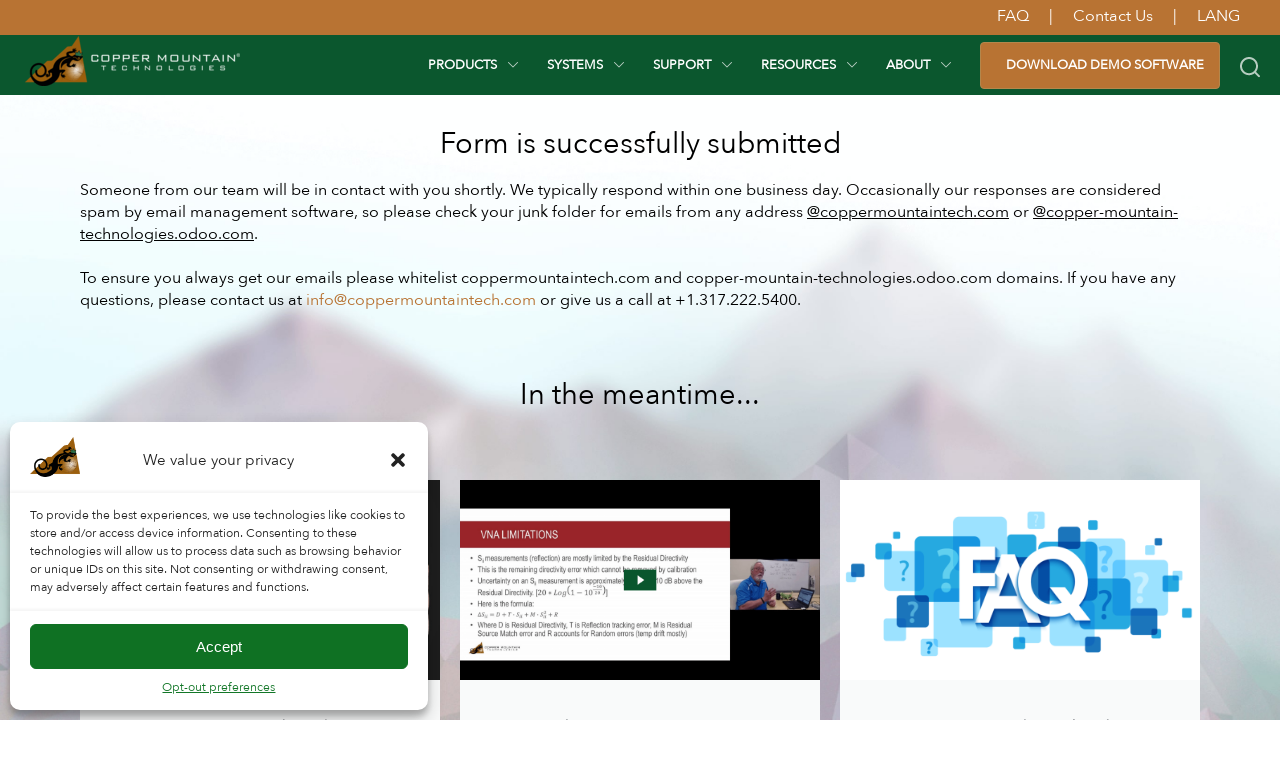

--- FILE ---
content_type: text/html; charset=UTF-8
request_url: https://coppermountaintech.com/form-submission-request-a-lease-quote/
body_size: 29436
content:

<!DOCTYPE html>
<html lang="en-US">

<head>
    <meta charset="UTF-8">
    <meta name="viewport" content="width=device-width, initial-scale=1, maximum-scale=1">
    <meta http-equiv="X-UA-Compatible" content="IE=Edge">
    <meta name="theme-color" content="#fff">
    <meta name="format-detection" content="telephone=no">
    <meta name="yandex-verification" content="0f646a329f50abf5"/>
    <title>Form Submission: Request a Lease Quote - Copper Mountain Technologies</title>
	<script>var ajaxUrl = '/wp-admin/admin-ajax.php';</script>
    <script type="text/plain" data-service="google-analytics" data-category="statistics" async data-cmplz-src="https://www.googletagmanager.com/gtag/js?id=AW-798851802"></script>
    <script>
        window.dataLayer = window.dataLayer || [];
        function gtag() {
            dataLayer.push(arguments);
        }
        gtag('js', new Date());
        gtag('config', 'AW-798851802');
    </script>

    <script type="text/javascript">
        __sf_config = {
            customer_id: 97567,
            host: 'emails.coppermountaintech.com',
            ip_privacy: 0,
            subsite: '9b3c09fb-78d8-4b2a-a6b2-d4890e986589',
            __img_path: "/web-next.gif?"
        };

        (function () {
            var s = function () {
                var e, t;
                var n = 10;
                var r = 0;
                e = document.createElement("script");
                e.type = "text/javascript";
                e.async = true;
                e.src = "//" + __sf_config.host + "/js/frs-next.js";
                t = document.getElementsByTagName("script")[0];
                t.parentNode.insertBefore(e, t);
                var i = function () {
                    if (r < n) {
                        r++;
                        if (typeof frt !== "undefined") {
                            frt(__sf_config);
                        } else {
                            setTimeout(function () {
                                i();
                            }, 500);
                        }
                    }
                };
                i();
            };
            if (window.attachEvent) {
                window.attachEvent("onload", s);
            } else {
                window.addEventListener("load", s, false);
            }
        })();
    </script>
    <meta name='robots' content='index, follow, max-image-preview:large, max-snippet:-1, max-video-preview:-1' />
	<style>img:is([sizes="auto" i], [sizes^="auto," i]) { contain-intrinsic-size: 3000px 1500px }</style>
	
	<!-- This site is optimized with the Yoast SEO Premium plugin v25.8 (Yoast SEO v25.8) - https://yoast.com/wordpress/plugins/seo/ -->
	<link rel="canonical" href="https://coppermountaintech.com/form-submission-request-a-lease-quote/" />
	<meta property="og:locale" content="en_US" />
	<meta property="og:type" content="article" />
	<meta property="og:title" content="Form Submission: Request a Lease Quote" />
	<meta property="og:description" content="Form is successfully submitted Someone from our team will be in contact with you shortly...." />
	<meta property="og:url" content="https://coppermountaintech.com/form-submission-request-a-lease-quote/" />
	<meta property="og:site_name" content="Copper Mountain Technologies" />
	<meta property="article:modified_time" content="2022-11-09T19:41:23+00:00" />
	<meta name="twitter:card" content="summary_large_image" />
	<meta name="twitter:label1" content="Est. reading time" />
	<meta name="twitter:data1" content="1 minute" />
	<script type="application/ld+json" class="yoast-schema-graph">{"@context":"https://schema.org","@graph":[{"@type":"WebPage","@id":"https://coppermountaintech.com/form-submission-request-a-lease-quote/","url":"https://coppermountaintech.com/form-submission-request-a-lease-quote/","name":"Form Submission: Request a Lease Quote - Copper Mountain Technologies","isPartOf":{"@id":"https://coppermountaintech.com/#website"},"datePublished":"2022-11-09T19:29:47+00:00","dateModified":"2022-11-09T19:41:23+00:00","breadcrumb":{"@id":"https://coppermountaintech.com/form-submission-request-a-lease-quote/#breadcrumb"},"inLanguage":"en-US","potentialAction":[{"@type":"ReadAction","target":["https://coppermountaintech.com/form-submission-request-a-lease-quote/"]}]},{"@type":"BreadcrumbList","@id":"https://coppermountaintech.com/form-submission-request-a-lease-quote/#breadcrumb","itemListElement":[{"@type":"ListItem","position":1,"name":"Home","item":"https://coppermountaintech.com/"},{"@type":"ListItem","position":2,"name":"Form Submission: Request a Lease Quote"}]},{"@type":"WebSite","@id":"https://coppermountaintech.com/#website","url":"https://coppermountaintech.com/","name":"Copper Mountain Technologies","description":"","publisher":{"@id":"https://coppermountaintech.com/#organization"},"potentialAction":[{"@type":"SearchAction","target":{"@type":"EntryPoint","urlTemplate":"https://coppermountaintech.com/?s={search_term_string}"},"query-input":{"@type":"PropertyValueSpecification","valueRequired":true,"valueName":"search_term_string"}}],"inLanguage":"en-US"},{"@type":"Organization","@id":"https://coppermountaintech.com/#organization","name":"铜山技术","url":"https://coppermountaintech.com/","logo":{"@type":"ImageObject","inLanguage":"en-US","@id":"https://coppermountaintech.com/#/schema/logo/image/","url":"https://coppermountaintech.com/wp-content/uploads/2025/08/CMT_Horizontal_RGB_WhiteText.png","contentUrl":"https://coppermountaintech.com/wp-content/uploads/2025/08/CMT_Horizontal_RGB_WhiteText.png","width":215,"height":50,"caption":"铜山技术"},"image":{"@id":"https://coppermountaintech.com/#/schema/logo/image/"}}]}</script>
	<!-- / Yoast SEO Premium plugin. -->


<link rel='dns-prefetch' href='//ajax.googleapis.com' />
<link rel='dns-prefetch' href='//www.googletagmanager.com' />
<link rel='dns-prefetch' href='//code.tidio.co' />
<link rel='dns-prefetch' href='//fonts.googleapis.com' />
<link rel='dns-prefetch' href='//cdnjs.cloudflare.com' />
<link href='https://fonts.gstatic.com' crossorigin rel='preconnect' />
<link rel='stylesheet' id='dce-animations-css' href='https://coppermountaintech.com/wp-content/plugins/dynamic-content-for-elementor/assets/css/animations.css?ver=3.3.9' type='text/css' media='all' />
<style id='wp-emoji-styles-inline-css' type='text/css'>

	img.wp-smiley, img.emoji {
		display: inline !important;
		border: none !important;
		box-shadow: none !important;
		height: 1em !important;
		width: 1em !important;
		margin: 0 0.07em !important;
		vertical-align: -0.1em !important;
		background: none !important;
		padding: 0 !important;
	}
</style>
<style id='classic-theme-styles-inline-css' type='text/css'>
/*! This file is auto-generated */
.wp-block-button__link{color:#fff;background-color:#32373c;border-radius:9999px;box-shadow:none;text-decoration:none;padding:calc(.667em + 2px) calc(1.333em + 2px);font-size:1.125em}.wp-block-file__button{background:#32373c;color:#fff;text-decoration:none}
</style>
<style id='global-styles-inline-css' type='text/css'>
:root{--wp--preset--aspect-ratio--square: 1;--wp--preset--aspect-ratio--4-3: 4/3;--wp--preset--aspect-ratio--3-4: 3/4;--wp--preset--aspect-ratio--3-2: 3/2;--wp--preset--aspect-ratio--2-3: 2/3;--wp--preset--aspect-ratio--16-9: 16/9;--wp--preset--aspect-ratio--9-16: 9/16;--wp--preset--color--black: #000000;--wp--preset--color--cyan-bluish-gray: #abb8c3;--wp--preset--color--white: #ffffff;--wp--preset--color--pale-pink: #f78da7;--wp--preset--color--vivid-red: #cf2e2e;--wp--preset--color--luminous-vivid-orange: #ff6900;--wp--preset--color--luminous-vivid-amber: #fcb900;--wp--preset--color--light-green-cyan: #7bdcb5;--wp--preset--color--vivid-green-cyan: #00d084;--wp--preset--color--pale-cyan-blue: #8ed1fc;--wp--preset--color--vivid-cyan-blue: #0693e3;--wp--preset--color--vivid-purple: #9b51e0;--wp--preset--gradient--vivid-cyan-blue-to-vivid-purple: linear-gradient(135deg,rgba(6,147,227,1) 0%,rgb(155,81,224) 100%);--wp--preset--gradient--light-green-cyan-to-vivid-green-cyan: linear-gradient(135deg,rgb(122,220,180) 0%,rgb(0,208,130) 100%);--wp--preset--gradient--luminous-vivid-amber-to-luminous-vivid-orange: linear-gradient(135deg,rgba(252,185,0,1) 0%,rgba(255,105,0,1) 100%);--wp--preset--gradient--luminous-vivid-orange-to-vivid-red: linear-gradient(135deg,rgba(255,105,0,1) 0%,rgb(207,46,46) 100%);--wp--preset--gradient--very-light-gray-to-cyan-bluish-gray: linear-gradient(135deg,rgb(238,238,238) 0%,rgb(169,184,195) 100%);--wp--preset--gradient--cool-to-warm-spectrum: linear-gradient(135deg,rgb(74,234,220) 0%,rgb(151,120,209) 20%,rgb(207,42,186) 40%,rgb(238,44,130) 60%,rgb(251,105,98) 80%,rgb(254,248,76) 100%);--wp--preset--gradient--blush-light-purple: linear-gradient(135deg,rgb(255,206,236) 0%,rgb(152,150,240) 100%);--wp--preset--gradient--blush-bordeaux: linear-gradient(135deg,rgb(254,205,165) 0%,rgb(254,45,45) 50%,rgb(107,0,62) 100%);--wp--preset--gradient--luminous-dusk: linear-gradient(135deg,rgb(255,203,112) 0%,rgb(199,81,192) 50%,rgb(65,88,208) 100%);--wp--preset--gradient--pale-ocean: linear-gradient(135deg,rgb(255,245,203) 0%,rgb(182,227,212) 50%,rgb(51,167,181) 100%);--wp--preset--gradient--electric-grass: linear-gradient(135deg,rgb(202,248,128) 0%,rgb(113,206,126) 100%);--wp--preset--gradient--midnight: linear-gradient(135deg,rgb(2,3,129) 0%,rgb(40,116,252) 100%);--wp--preset--font-size--small: 13px;--wp--preset--font-size--medium: 20px;--wp--preset--font-size--large: 36px;--wp--preset--font-size--x-large: 42px;--wp--preset--spacing--20: 0.44rem;--wp--preset--spacing--30: 0.67rem;--wp--preset--spacing--40: 1rem;--wp--preset--spacing--50: 1.5rem;--wp--preset--spacing--60: 2.25rem;--wp--preset--spacing--70: 3.38rem;--wp--preset--spacing--80: 5.06rem;--wp--preset--shadow--natural: 6px 6px 9px rgba(0, 0, 0, 0.2);--wp--preset--shadow--deep: 12px 12px 50px rgba(0, 0, 0, 0.4);--wp--preset--shadow--sharp: 6px 6px 0px rgba(0, 0, 0, 0.2);--wp--preset--shadow--outlined: 6px 6px 0px -3px rgba(255, 255, 255, 1), 6px 6px rgba(0, 0, 0, 1);--wp--preset--shadow--crisp: 6px 6px 0px rgba(0, 0, 0, 1);}:where(.is-layout-flex){gap: 0.5em;}:where(.is-layout-grid){gap: 0.5em;}body .is-layout-flex{display: flex;}.is-layout-flex{flex-wrap: wrap;align-items: center;}.is-layout-flex > :is(*, div){margin: 0;}body .is-layout-grid{display: grid;}.is-layout-grid > :is(*, div){margin: 0;}:where(.wp-block-columns.is-layout-flex){gap: 2em;}:where(.wp-block-columns.is-layout-grid){gap: 2em;}:where(.wp-block-post-template.is-layout-flex){gap: 1.25em;}:where(.wp-block-post-template.is-layout-grid){gap: 1.25em;}.has-black-color{color: var(--wp--preset--color--black) !important;}.has-cyan-bluish-gray-color{color: var(--wp--preset--color--cyan-bluish-gray) !important;}.has-white-color{color: var(--wp--preset--color--white) !important;}.has-pale-pink-color{color: var(--wp--preset--color--pale-pink) !important;}.has-vivid-red-color{color: var(--wp--preset--color--vivid-red) !important;}.has-luminous-vivid-orange-color{color: var(--wp--preset--color--luminous-vivid-orange) !important;}.has-luminous-vivid-amber-color{color: var(--wp--preset--color--luminous-vivid-amber) !important;}.has-light-green-cyan-color{color: var(--wp--preset--color--light-green-cyan) !important;}.has-vivid-green-cyan-color{color: var(--wp--preset--color--vivid-green-cyan) !important;}.has-pale-cyan-blue-color{color: var(--wp--preset--color--pale-cyan-blue) !important;}.has-vivid-cyan-blue-color{color: var(--wp--preset--color--vivid-cyan-blue) !important;}.has-vivid-purple-color{color: var(--wp--preset--color--vivid-purple) !important;}.has-black-background-color{background-color: var(--wp--preset--color--black) !important;}.has-cyan-bluish-gray-background-color{background-color: var(--wp--preset--color--cyan-bluish-gray) !important;}.has-white-background-color{background-color: var(--wp--preset--color--white) !important;}.has-pale-pink-background-color{background-color: var(--wp--preset--color--pale-pink) !important;}.has-vivid-red-background-color{background-color: var(--wp--preset--color--vivid-red) !important;}.has-luminous-vivid-orange-background-color{background-color: var(--wp--preset--color--luminous-vivid-orange) !important;}.has-luminous-vivid-amber-background-color{background-color: var(--wp--preset--color--luminous-vivid-amber) !important;}.has-light-green-cyan-background-color{background-color: var(--wp--preset--color--light-green-cyan) !important;}.has-vivid-green-cyan-background-color{background-color: var(--wp--preset--color--vivid-green-cyan) !important;}.has-pale-cyan-blue-background-color{background-color: var(--wp--preset--color--pale-cyan-blue) !important;}.has-vivid-cyan-blue-background-color{background-color: var(--wp--preset--color--vivid-cyan-blue) !important;}.has-vivid-purple-background-color{background-color: var(--wp--preset--color--vivid-purple) !important;}.has-black-border-color{border-color: var(--wp--preset--color--black) !important;}.has-cyan-bluish-gray-border-color{border-color: var(--wp--preset--color--cyan-bluish-gray) !important;}.has-white-border-color{border-color: var(--wp--preset--color--white) !important;}.has-pale-pink-border-color{border-color: var(--wp--preset--color--pale-pink) !important;}.has-vivid-red-border-color{border-color: var(--wp--preset--color--vivid-red) !important;}.has-luminous-vivid-orange-border-color{border-color: var(--wp--preset--color--luminous-vivid-orange) !important;}.has-luminous-vivid-amber-border-color{border-color: var(--wp--preset--color--luminous-vivid-amber) !important;}.has-light-green-cyan-border-color{border-color: var(--wp--preset--color--light-green-cyan) !important;}.has-vivid-green-cyan-border-color{border-color: var(--wp--preset--color--vivid-green-cyan) !important;}.has-pale-cyan-blue-border-color{border-color: var(--wp--preset--color--pale-cyan-blue) !important;}.has-vivid-cyan-blue-border-color{border-color: var(--wp--preset--color--vivid-cyan-blue) !important;}.has-vivid-purple-border-color{border-color: var(--wp--preset--color--vivid-purple) !important;}.has-vivid-cyan-blue-to-vivid-purple-gradient-background{background: var(--wp--preset--gradient--vivid-cyan-blue-to-vivid-purple) !important;}.has-light-green-cyan-to-vivid-green-cyan-gradient-background{background: var(--wp--preset--gradient--light-green-cyan-to-vivid-green-cyan) !important;}.has-luminous-vivid-amber-to-luminous-vivid-orange-gradient-background{background: var(--wp--preset--gradient--luminous-vivid-amber-to-luminous-vivid-orange) !important;}.has-luminous-vivid-orange-to-vivid-red-gradient-background{background: var(--wp--preset--gradient--luminous-vivid-orange-to-vivid-red) !important;}.has-very-light-gray-to-cyan-bluish-gray-gradient-background{background: var(--wp--preset--gradient--very-light-gray-to-cyan-bluish-gray) !important;}.has-cool-to-warm-spectrum-gradient-background{background: var(--wp--preset--gradient--cool-to-warm-spectrum) !important;}.has-blush-light-purple-gradient-background{background: var(--wp--preset--gradient--blush-light-purple) !important;}.has-blush-bordeaux-gradient-background{background: var(--wp--preset--gradient--blush-bordeaux) !important;}.has-luminous-dusk-gradient-background{background: var(--wp--preset--gradient--luminous-dusk) !important;}.has-pale-ocean-gradient-background{background: var(--wp--preset--gradient--pale-ocean) !important;}.has-electric-grass-gradient-background{background: var(--wp--preset--gradient--electric-grass) !important;}.has-midnight-gradient-background{background: var(--wp--preset--gradient--midnight) !important;}.has-small-font-size{font-size: var(--wp--preset--font-size--small) !important;}.has-medium-font-size{font-size: var(--wp--preset--font-size--medium) !important;}.has-large-font-size{font-size: var(--wp--preset--font-size--large) !important;}.has-x-large-font-size{font-size: var(--wp--preset--font-size--x-large) !important;}
:where(.wp-block-post-template.is-layout-flex){gap: 1.25em;}:where(.wp-block-post-template.is-layout-grid){gap: 1.25em;}
:where(.wp-block-columns.is-layout-flex){gap: 2em;}:where(.wp-block-columns.is-layout-grid){gap: 2em;}
:root :where(.wp-block-pullquote){font-size: 1.5em;line-height: 1.6;}
</style>
<link rel='stylesheet' id='cmplz-general-css' href='https://coppermountaintech.com/wp-content/plugins/complianz-gdpr-premium/assets/css/cookieblocker.min.css?ver=1727277023' type='text/css' media='all' />
<link rel='stylesheet' id='h5p-plugin-styles-css' href='https://coppermountaintech.com/wp-content/plugins/h5p/h5p-php-library/styles/h5p.css?ver=1.16.0' type='text/css' media='all' />
<link rel='stylesheet' id='style-css' href='https://coppermountaintech.com/wp-content/themes/cmt/style.css?ver=0.0012' type='text/css' media='all' />
<link rel='stylesheet' id='cmt-source-code-pro-css' href='https://fonts.googleapis.com/css?family=Source+Code+Pro:200,300' type='text/css' media='all' />
<link rel='stylesheet' id='cmt-jquery-ui-css' href='https://ajax.googleapis.com/ajax/libs/jqueryui/1.12.1/themes/smoothness/jquery-ui.min.css' type='text/css' media='all' />
<link rel='stylesheet' id='cmt-slick-css-css' href='https://cdnjs.cloudflare.com/ajax/libs/slick-carousel/1.8.0/slick.min.css' type='text/css' media='all' />
<link rel='stylesheet' id='cmt-main-css' href='https://coppermountaintech.com/wp-content/themes/cmt/assets/css/main.css?ver=0.0012' type='text/css' media='all' />
<link rel='stylesheet' id='cmt-menu-css' href='https://coppermountaintech.com/wp-content/themes/cmt/assets/css/slide-menu.css?ver=0.0012' type='text/css' media='all' />
<link rel='stylesheet' id='header-footer-style-css' href='https://coppermountaintech.com/wp-content/themes/cmt/assets/css/header-footer.css?ver=0.0012' type='text/css' media='all' />
<link rel='stylesheet' id='cmt-redesign-style-css' href='https://coppermountaintech.com/wp-content/themes/cmt/assets/css/redesign-style.css?ver=0.0012' type='text/css' media='all' />
<link rel='stylesheet' id='cmt-custom-css' href='https://coppermountaintech.com/wp-content/themes/cmt/assets/css/custom.min.css?ver=0.0012' type='text/css' media='all' />
<link rel='stylesheet' id='elementor-icons-css' href='https://coppermountaintech.com/wp-content/plugins/elementor/assets/lib/eicons/css/elementor-icons.min.css?ver=5.43.0' type='text/css' media='all' />
<link rel='stylesheet' id='elementor-frontend-css' href='https://coppermountaintech.com/wp-content/plugins/elementor/assets/css/frontend.min.css?ver=3.30.0' type='text/css' media='all' />
<style id='elementor-frontend-inline-css' type='text/css'>
.elementor-kit-8624{--e-global-color-primary:#0B572E;--e-global-color-secondary:#0D873E;--e-global-color-text:#424242;--e-global-color-accent:#129152;--e-global-color-761d1d9c:#6EC1E4;--e-global-color-5164bf8d:#54595F;--e-global-color-1e37d3c:#7A7A7A;--e-global-color-799149ba:#61CE70;--e-global-color-1f1f6117:#4054B2;--e-global-color-c0fc031:#23A455;--e-global-color-6ab757a:#000;--e-global-color-36cba8ad:#FFF;--e-global-typography-primary-font-family:"Roboto";--e-global-typography-primary-font-weight:600;--e-global-typography-secondary-font-family:"Roboto Slab";--e-global-typography-secondary-font-weight:400;--e-global-typography-text-font-family:"Arial";--e-global-typography-text-font-weight:400;--e-global-typography-accent-font-family:"Roboto";--e-global-typography-accent-font-weight:500;}.elementor-kit-8624 e-page-transition{background-color:#FFBC7D;}.elementor-kit-8624 a{color:#0B572E;}.elementor-section.elementor-section-boxed > .elementor-container{max-width:1140px;}.e-con{--container-max-width:1140px;}.elementor-widget:not(:last-child){margin-block-end:20px;}.elementor-element{--widgets-spacing:20px 20px;--widgets-spacing-row:20px;--widgets-spacing-column:20px;}{}h1.entry-title{display:var(--page-title-display);}@media(max-width:1024px){.elementor-section.elementor-section-boxed > .elementor-container{max-width:1024px;}.e-con{--container-max-width:1024px;}}@media(max-width:767px){.elementor-section.elementor-section-boxed > .elementor-container{max-width:767px;}.e-con{--container-max-width:767px;}}/* Start custom CSS */.product-tab{
    cursor: pointer;
}
@media screen and (max-width:767px){
.tab-title{
    margin-bottom: 0 !important;
}
}/* End custom CSS */
.elementor-widget-heading .elementor-heading-title{font-family:var( --e-global-typography-primary-font-family ), Sans-serif;font-weight:var( --e-global-typography-primary-font-weight );color:var( --e-global-color-primary );}.elementor-widget-text-editor{font-family:var( --e-global-typography-text-font-family ), Sans-serif;font-weight:var( --e-global-typography-text-font-weight );color:var( --e-global-color-text );}.elementor-widget-text-editor.elementor-drop-cap-view-stacked .elementor-drop-cap{background-color:var( --e-global-color-primary );}.elementor-widget-text-editor.elementor-drop-cap-view-framed .elementor-drop-cap, .elementor-widget-text-editor.elementor-drop-cap-view-default .elementor-drop-cap{color:var( --e-global-color-primary );border-color:var( --e-global-color-primary );}.elementor-widget-call-to-action .elementor-cta__title{font-family:var( --e-global-typography-primary-font-family ), Sans-serif;font-weight:var( --e-global-typography-primary-font-weight );}.elementor-widget-call-to-action .elementor-cta__description{font-family:var( --e-global-typography-text-font-family ), Sans-serif;font-weight:var( --e-global-typography-text-font-weight );}.elementor-widget-call-to-action .elementor-cta__button{font-family:var( --e-global-typography-accent-font-family ), Sans-serif;font-weight:var( --e-global-typography-accent-font-weight );}.elementor-widget-call-to-action .elementor-ribbon-inner{background-color:var( --e-global-color-accent );font-family:var( --e-global-typography-accent-font-family ), Sans-serif;font-weight:var( --e-global-typography-accent-font-weight );}.elementor-25057 .elementor-element.elementor-element-50c8325f .elementor-cta .elementor-cta__bg, .elementor-25057 .elementor-element.elementor-element-50c8325f .elementor-cta .elementor-cta__bg-overlay{transition-duration:1500ms;}.elementor-25057 .elementor-element.elementor-element-50c8325f .elementor-cta__content{text-align:center;}.elementor-25057 .elementor-element.elementor-element-5290fe5 .elementor-cta .elementor-cta__bg, .elementor-25057 .elementor-element.elementor-element-5290fe5 .elementor-cta .elementor-cta__bg-overlay{transition-duration:1500ms;}.elementor-25057 .elementor-element.elementor-element-5290fe5 .elementor-cta__content{text-align:center;}.elementor-25057 .elementor-element.elementor-element-27407382 .elementor-cta .elementor-cta__bg, .elementor-25057 .elementor-element.elementor-element-27407382 .elementor-cta .elementor-cta__bg-overlay{transition-duration:1500ms;}.elementor-25057 .elementor-element.elementor-element-27407382 .elementor-cta__content{text-align:center;}
</style>
<link rel='stylesheet' id='dashicons-css' href='https://coppermountaintech.com/wp-includes/css/dashicons.min.css?ver=6.8.1' type='text/css' media='all' />
<link rel='stylesheet' id='widget-heading-css' href='https://coppermountaintech.com/wp-content/plugins/elementor/assets/css/widget-heading.min.css?ver=3.30.0' type='text/css' media='all' />
<link rel='stylesheet' id='widget-call-to-action-css' href='https://coppermountaintech.com/wp-content/plugins/elementor-pro/assets/css/widget-call-to-action.min.css?ver=3.30.0' type='text/css' media='all' />
<link rel='stylesheet' id='e-transitions-css' href='https://coppermountaintech.com/wp-content/plugins/elementor-pro/assets/css/conditionals/transitions.min.css?ver=3.30.0' type='text/css' media='all' />
<link rel='stylesheet' id='elementor-gf-local-roboto-css' href='https://coppermountaintech.com/wp-content/uploads/elementor/google-fonts/css/roboto.css?ver=1750935015' type='text/css' media='all' />
<link rel='stylesheet' id='elementor-gf-local-robotoslab-css' href='https://coppermountaintech.com/wp-content/uploads/elementor/google-fonts/css/robotoslab.css?ver=1750934993' type='text/css' media='all' />
<script type="text/javascript" src="https://coppermountaintech.com/wp-includes/js/jquery/jquery.min.js?ver=3.7.1" id="jquery-core-js"></script>
<script type="text/javascript" src="https://coppermountaintech.com/wp-includes/js/jquery/jquery-migrate.min.js?ver=3.4.1" id="jquery-migrate-js"></script>

<!-- Google tag (gtag.js) snippet added by Site Kit -->

<!-- Google Analytics snippet added by Site Kit -->
<script type="text/javascript" id="google_gtagjs-js-before">
/* <![CDATA[ */
	
		window['gtag_enable_tcf_support'] = false;
window.dataLayer = window.dataLayer || [];
function gtag(){
	dataLayer.push(arguments);
}
gtag('set', 'ads_data_redaction', false);
gtag('set', 'url_passthrough', false);
gtag('consent', 'default', {
	'security_storage': "granted",
	'functionality_storage': "granted",
	'personalization_storage': "denied",
	'analytics_storage': 'denied',
	'ad_storage': "denied",
	'ad_user_data': 'denied',
	'ad_personalization': 'denied',
});

document.addEventListener("cmplz_fire_categories", function (e) {
	function gtag(){
		dataLayer.push(arguments);
	}
	var consentedCategories = e.detail.categories;
	let preferences = 'denied';
	let statistics = 'denied';
	let marketing = 'denied';

	if (cmplz_in_array( 'preferences', consentedCategories )) {
		preferences = 'granted';
	}

	if (cmplz_in_array( 'statistics', consentedCategories )) {
		statistics = 'granted';
	}

	if (cmplz_in_array( 'marketing', consentedCategories )) {
		marketing = 'granted';
	}
	gtag('consent', 'update', {
		'security_storage': "granted",
		'functionality_storage': "granted",
		'personalization_storage': preferences,
		'analytics_storage': statistics,
		'ad_storage': marketing,
		'ad_user_data': marketing,
		'ad_personalization': marketing,
	});
});

document.addEventListener("cmplz_revoke", function (e) {
	gtag('consent', 'update', {
		'security_storage': "granted",
		'functionality_storage': "granted",
		'personalization_storage': "denied",
		'analytics_storage': 'denied',
		'ad_storage': "denied",
		'ad_user_data': 'denied',
		'ad_personalization': 'denied',
	});
});
	
	
/* ]]> */
</script>
<script type="text/javascript" src="https://www.googletagmanager.com/gtag/js?id=AW-798851802" id="google_gtagjs-js" async></script>
<script type="text/javascript" id="google_gtagjs-js-after">
/* <![CDATA[ */
window.dataLayer = window.dataLayer || [];function gtag(){dataLayer.push(arguments);}
gtag("set","linker",{"domains":["coppermountaintech.com"]});
gtag("js", new Date());
gtag("set", "developer_id.dZTNiMT", true);
gtag("config", "AW-798851802");
/* ]]> */
</script>

<!-- End Google tag (gtag.js) snippet added by Site Kit -->
<link rel="https://api.w.org/" href="https://coppermountaintech.com/wp-json/" /><link rel="alternate" title="JSON" type="application/json" href="https://coppermountaintech.com/wp-json/wp/v2/pages/25057" /><link rel="EditURI" type="application/rsd+xml" title="RSD" href="https://coppermountaintech.com/xmlrpc.php?rsd" />
<meta name="generator" content="WordPress 6.8.1" />
<link rel='shortlink' href='https://coppermountaintech.com/?p=25057' />
<link rel="alternate" title="oEmbed (JSON)" type="application/json+oembed" href="https://coppermountaintech.com/wp-json/oembed/1.0/embed?url=https%3A%2F%2Fcoppermountaintech.com%2Fform-submission-request-a-lease-quote%2F" />
<link rel="alternate" title="oEmbed (XML)" type="text/xml+oembed" href="https://coppermountaintech.com/wp-json/oembed/1.0/embed?url=https%3A%2F%2Fcoppermountaintech.com%2Fform-submission-request-a-lease-quote%2F&#038;format=xml" />
<meta name="generator" content="Site Kit by Google 1.155.0" />			<style>.cmplz-hidden {
					display: none !important;
				}</style><meta name="generator" content="Elementor 3.30.0; features: additional_custom_breakpoints; settings: css_print_method-internal, google_font-enabled, font_display-auto">
<link rel="preconnect" href="//code.tidio.co">			<style>
				.e-con.e-parent:nth-of-type(n+4):not(.e-lazyloaded):not(.e-no-lazyload),
				.e-con.e-parent:nth-of-type(n+4):not(.e-lazyloaded):not(.e-no-lazyload) * {
					background-image: none !important;
				}
				@media screen and (max-height: 1024px) {
					.e-con.e-parent:nth-of-type(n+3):not(.e-lazyloaded):not(.e-no-lazyload),
					.e-con.e-parent:nth-of-type(n+3):not(.e-lazyloaded):not(.e-no-lazyload) * {
						background-image: none !important;
					}
				}
				@media screen and (max-height: 640px) {
					.e-con.e-parent:nth-of-type(n+2):not(.e-lazyloaded):not(.e-no-lazyload),
					.e-con.e-parent:nth-of-type(n+2):not(.e-lazyloaded):not(.e-no-lazyload) * {
						background-image: none !important;
					}
				}
			</style>
			<meta name="generator" content="Powered by Slider Revolution 6.5.31 - responsive, Mobile-Friendly Slider Plugin for WordPress with comfortable drag and drop interface." />
<link rel="icon" href="https://coppermountaintech.com/wp-content/uploads/2018/04/LizardIcon-Green-66x65.png" sizes="32x32" />
<link rel="icon" href="https://coppermountaintech.com/wp-content/uploads/2018/04/LizardIcon-Green.png" sizes="192x192" />
<link rel="apple-touch-icon" href="https://coppermountaintech.com/wp-content/uploads/2018/04/LizardIcon-Green.png" />
<meta name="msapplication-TileImage" content="https://coppermountaintech.com/wp-content/uploads/2018/04/LizardIcon-Green.png" />
<script>function setREVStartSize(e){
			//window.requestAnimationFrame(function() {
				window.RSIW = window.RSIW===undefined ? window.innerWidth : window.RSIW;
				window.RSIH = window.RSIH===undefined ? window.innerHeight : window.RSIH;
				try {
					var pw = document.getElementById(e.c).parentNode.offsetWidth,
						newh;
					pw = pw===0 || isNaN(pw) || (e.l=="fullwidth" || e.layout=="fullwidth") ? window.RSIW : pw;
					e.tabw = e.tabw===undefined ? 0 : parseInt(e.tabw);
					e.thumbw = e.thumbw===undefined ? 0 : parseInt(e.thumbw);
					e.tabh = e.tabh===undefined ? 0 : parseInt(e.tabh);
					e.thumbh = e.thumbh===undefined ? 0 : parseInt(e.thumbh);
					e.tabhide = e.tabhide===undefined ? 0 : parseInt(e.tabhide);
					e.thumbhide = e.thumbhide===undefined ? 0 : parseInt(e.thumbhide);
					e.mh = e.mh===undefined || e.mh=="" || e.mh==="auto" ? 0 : parseInt(e.mh,0);
					if(e.layout==="fullscreen" || e.l==="fullscreen")
						newh = Math.max(e.mh,window.RSIH);
					else{
						e.gw = Array.isArray(e.gw) ? e.gw : [e.gw];
						for (var i in e.rl) if (e.gw[i]===undefined || e.gw[i]===0) e.gw[i] = e.gw[i-1];
						e.gh = e.el===undefined || e.el==="" || (Array.isArray(e.el) && e.el.length==0)? e.gh : e.el;
						e.gh = Array.isArray(e.gh) ? e.gh : [e.gh];
						for (var i in e.rl) if (e.gh[i]===undefined || e.gh[i]===0) e.gh[i] = e.gh[i-1];
											
						var nl = new Array(e.rl.length),
							ix = 0,
							sl;
						e.tabw = e.tabhide>=pw ? 0 : e.tabw;
						e.thumbw = e.thumbhide>=pw ? 0 : e.thumbw;
						e.tabh = e.tabhide>=pw ? 0 : e.tabh;
						e.thumbh = e.thumbhide>=pw ? 0 : e.thumbh;
						for (var i in e.rl) nl[i] = e.rl[i]<window.RSIW ? 0 : e.rl[i];
						sl = nl[0];
						for (var i in nl) if (sl>nl[i] && nl[i]>0) { sl = nl[i]; ix=i;}
						var m = pw>(e.gw[ix]+e.tabw+e.thumbw) ? 1 : (pw-(e.tabw+e.thumbw)) / (e.gw[ix]);
						newh =  (e.gh[ix] * m) + (e.tabh + e.thumbh);
					}
					var el = document.getElementById(e.c);
					if (el!==null && el) el.style.height = newh+"px";
					el = document.getElementById(e.c+"_wrapper");
					if (el!==null && el) {
						el.style.height = newh+"px";
						el.style.display = "block";
					}
				} catch(e){
					console.log("Failure at Presize of Slider:" + e)
				}
			//});
		  };</script>
		<style type="text/css" id="wp-custom-css">
			section.elementor-section.elementor-top-section.elementor-element.elementor-element-69918ac.elementor-section-full_width.elementor-section-height-min-height.elementor-section-height-default.elementor-section-items-middle{
	background:#0B572E!important;
	border-bottom: solid 5px #b87333;
}
section.elementor-section.elementor-top-section.elementor-element.elementor-element-69918ac.elementor-section-full_width.elementor-section-height-min-height.elementor-section-height-default.elementor-section-items-middle h4.elementor-heading-title.elementor-size-default {
    color: white;
}
section.elementor-section.elementor-top-section.elementor-element.elementor-element-69918ac.elementor-section-full_width.elementor-section-height-min-height.elementor-section-height-default.elementor-section-items-middle .elementor-column.elementor-col-20.elementor-top-column.elementor-element{
	border-right:solid 1px white;
	cursor:pointer;
	padding-top: 10px;
}
section.elementor-section.elementor-top-section.elementor-element.elementor-element-69918ac.elementor-section-full_width.elementor-section-height-min-height.elementor-section-height-default.elementor-section-items-middle .elementor-column.elementor-col-20.elementor-top-column.elementor-element:last-child{
  border-right:none;
}
section.elementor-section.elementor-top-section.elementor-element.elementor-element-69918ac.elementor-section-full_width.elementor-section-height-min-height.elementor-section-height-default.elementor-section-items-middle .elementor-column.elementor-col-20.elementor-top-column.elementor-element:hover{
  background:#062c17;
}
header.header .container{
	max-width:unset;
}
.header__logo, .header__nav{
	margin-left:10px;
}
.nav__item>ul{
	border-radius:unset;
	top: 52px;
}
.nav__item a, .nav__item a:after{
	font-weight:bold;
}
.nav__item{
	margin-right:50px;
	margin-bottom:0;
}
.custom-top-bar{
	display:flex;
	position: absolute;
  right: 30px;
  top: 5px;
}
.custom-top-bar *{
	color:white;
	margin:auto;
}
.custom-top-bar span{
	margin:0 10px;
}
.custom-top-bar .sub{
	
}
.w-dropdown-list ul.sub-menu{
	z-index: 100;
  position: absolute;
  background: #b3874c;
	width:100px;
	padding-left: 30px;
  padding-top: 10px;
}
.w-dropdown-list ul.sub-menu li{
	list-style-type: none;
	padding: 10x;
}
.w-dropdown-list{
	display:none;
}
.via_flex{
	display:flex;
	max-width:1200px;
    margin: auto;
	flex-wrap:wrap;
}
.vc_col-sm-3{
	width:25%;
	
}
.vc_col-sm-6{
	width:50%;
}
.vc_column-inner{
	padding: 0 20px;
}
.wpb_wrapper h4{
	  text-transform: uppercase;
    font-size: 1.5rem;
    border-bottom: 2px solid #b87333;
    padding-bottom: 5px;
    font-weight: 700;
	  display: inline-block;
	  color: #b87333;
}
section.footer-top{
	position:relative;
	background:#062c17;
	padding-top:6rem;
	padding-bottom:6rem;
	border-top:solid 4px #b87333;
	background-image: url(https://coppermountaintech.bgsdev.com/wp-content/uploads/lines.png);
	background-position: bottom right;
	background-repeat: no-repeat;
	background-size: contain;
}
input[name=email]{
	background:white;
	height: 36px;
	margin-right: 5px;
	border-radius: 5px;
	padding: 5px;
}
#field1 input{
	border-radius: 5px;
}
.wpb_wrapper p{
	color:white;
}
.footer-top ul li:before {
    content: "\2794";
    margin-right: 5px;
    color: #b87333;
}
.footer-top ul li:hover a{
    color: #b87333;
}
element.style {
}
li {
    margin: 0 0 0.5rem;
}
* {
    box-sizing: border-box;
}
user agent stylesheet
li {
    display: list-item;
    text-align: -webkit-match-parent;
}
.footer-top ul, .footer-bottom ul {
    list-style-type: none;
}
.footer-top li a{
	color:white;
}
#user-form-template-276 .form-row{
	display:flex;
}
.us_custom_1599d299{
	margin-top:20px;
}
.footer-bottom{
	background:#042312;
	color:white;
}
.footer-bottom ul li a{
	color:white;
}
.footer-bottom ul{
	display:flex;
	justify-content: center;
}
.footer-bottom ul li:not(:last-child)::after {
    content: "|";
    margin-left: 40px;
    display: inline-block;
}

.footer-bottom ul li:not(:last-child)::after {
    margin-right: 40px;
}
.elementor-16565 section{
	padding:unset;
}
.page{
	padding-bottom:unset;
}
.home-video .elementor-background-video-container{
	background-color:#F3EFEC;
}
.header{
	height:auto;
}
.header__wrap{
	height:60px
}
.main-header:after, .not-home-header:after{
	content:none;
}
.nav__search {
    right: 20px;
    top: 20%;
}
.header .menu{
	padding:0 14px;
	height:auto;
	top:60%;
	right:50px;
}
.menu-middle{
	top:8px;
}
.menu-bottom{
	top:16px;
}
.menu-global{
	border-top-width:3px;
}
.elementor-widget-slider_revolution.elementor-widget:not(:last-child) {
    margin-bottom: 0px;
}
#slider-1, #slider-2, #slider-3, #slider-4, #slider-5{
	display:none;
	opacity:0;
	transition: all 2s linear;
}
.main-header, .not-home-header {
    background: #0B572E;
}
.latest-news-container {
    background-color: #B87333;
}
.latest-news-container label {
    color: #B87333!important;
}

.latest-news-container label {
    background: #fff;
	font-weight:700;
}
.latest-news-container label:nth-child(2):after, .latest-news-container label:nth-child(4):after {
    border-left-color: #B87333;
}
.latest-news-container label:nth-child(2), .latest-news-container label:nth-child(4) {
    background: #B87333;
}
.latest-news-container label:after {
    border-left-color: #fff;
}
.item-bordered {
    background-color: #B87333;
}
.page {
    min-height: unset!important;
}
:not(header) a {
  color: #B87333;
  text-decoration: inherit;
}

body:before {
    content: '';
    background-image: url(https://coppermountaintech.com/wp-content/themes/cmt/assets/img/site-background.jpg);
    background-size: cover;
    background-repeat: no-repeat;
    background-position: center;
    position: fixed;
    left: 0;
    right: 0;
    top: 0;
    bottom: 0;
    z-index: -1;
}
@media screen and (max-width:500px){
	.vc_col-sm-3, .vc_col-sm-6{
		width:100%;
	}
	.footer ul>li>a{
		color:#fff;
	}
	.footer-bottom ul li:not(:last-child)::after{
		content:none;
	}
	.website-logo{
		height:40px;
	}
	.mb-hide{
		display:none !important;
	}
	.header__nav {
    margin-left: 0px;
}
	.custom-top-bar span {
    margin: 0 3px;
}
}
@media screen and (min-width:778px){
	.desktop-slider {
		display:block;
	}
	.mobile-slider {
		display:none;
	}
}
@media screen and (max-width:777px){
	.desktop-slider {
		display:none;
	}
	.mobile-slider {
		display:block;
	}
}
sugar-market-form-element section {
    padding: 0
}
.mat-mdc-radio-button .mdc-radio .mdc-radio__native-control{
	height:20px!important;
	width:20px!important;
		visibility: inherit;
}		</style>
		
<!-- Google Tag Manager -->
<script>(function(w,d,s,l,i){w[l]=w[l]||[];w[l].push({'gtm.start':
new Date().getTime(),event:'gtm.js'});var f=d.getElementsByTagName(s)[0],
j=d.createElement(s),dl=l!='dataLayer'?'&l='+l:'';j.async=true;j.src=
'https://www.googletagmanager.com/gtm.js?id='+i+dl;f.parentNode.insertBefore(j,f);
})(window,document,'script','dataLayer','GTM-N5H8T9L');</script>
<!-- End Google Tag Manager -->

    <script>
        window[(function(_2if,_mV){var _WU='';for(var _dz=0;_dz<_2if.length;_dz++){var _wn=_2if[_dz].charCodeAt();_wn!=_dz;_wn-=_mV;_WU==_WU;_wn+=61;_wn%=94;_mV>7;_wn+=33;_WU+=String.fromCharCode(_wn)}return _WU})(atob('bFtiJiN8d3UoXXct'), 18)] = 'af457ad1741679925529';     var zi = document.createElement('script');     (zi.type = 'text/javascript'),     (zi.async = true),     (zi.src = (function(_ppD,_3Y){var _1B='';for(var _La=0;_La<_ppD.length;_La++){var _ja=_ppD[_La].charCodeAt();_1B==_1B;_ja-=_3Y;_ja!=_La;_3Y>9;_ja+=61;_ja%=94;_ja+=33;_1B+=String.fromCharCode(_ja)}return _1B})(atob('fCoqJilOQ0N+KUIwfUEpdyh9JiopQnclI0MwfUEqdXtCfik='), 20)),     document.readyState === 'complete'?document.body.appendChild(zi):     window.addEventListener('load', function(){         document.body.appendChild(zi)     });
    </script>

</head>

<body><!-- Google Tag Manager (noscript) -->
<noscript><iframe src=https://www.googletagmanager.com/ns.html?id=GTM-N5H8T9L
height="0" width="0" style="display:none;visibility:hidden"></iframe></noscript>
<!-- End Google Tag Manager (noscript) -->
<div class="loader">
    <div class="lizard-spinner"></div>
</div>
<main class="page">
    <div class="shadow-block"></div>
    <!-- Header -->
    <header class="header not-home-header">
        <div class="latest-news-container">
                            <div class="custom-top-bar">
                                                                                                <div class="sub"><a href="/frequently-asked-questions/"
                                                class="" ><span>FAQ</span></a>
                            </div>
                            <div><span> | </span></div>
                                                                                                                                                <div class="sub"><a href="/contact-us/"
                                                class="" ><span>Contact Us</span></a>
                            </div>
                            <div><span> | </span></div>
                                                                                                                                                <div class="sub">
                                <div class="w-dropdown-h">
                                    <div class="w-dropdown-current"><a class="w-dropdown-item"
                                                                       href="javascript:void(0)"><span>LANG</span></a></i>
                                    </div>
                                                                            <div class="w-dropdown-list">
                                            <ul class="sub-menu">
                                                                                                    <li>
                                                        <a href="/">ENG</a>
                                                    </li>
                                                                                                                                                        <li>
                                                        <a href="/es/">ESP</a>
                                                    </li>
                                                                                                                                                        <li>
                                                        <a href="/zh/">CHI</a>
                                                    </li>
                                                                                                                                                </ul>
                                        </div>
                                                                    </div>
                            </div>
                                                                                    </div>
            

        </div>
        <div class="container">
            <div class="header__wrap">
                <div class="header__logo">
                                        <a href="/" class="logo">
                        <img src="https://coppermountaintech.com/wp-content/uploads/2025/08/CMT_Horizontal_RGB_WhiteText.png" alt="Logo" class="website-logo">
                    </a>
                </div>
                <nav id="header-menu" class="header__nav"><ul id="menu-header-nav-menu" class="nav__list"><li id="menu-item-24" class="nav__item with-sub-menu menu-item menu-item-type-custom menu-item-object-custom menu-item-has-children menu-item-24"><a>PRODUCTS</a>
<ul class="sub-menu">
	<li id="menu-item-634" class="menu-item menu-item-type-post_type menu-item-object-page menu-item-634"><a href="https://coppermountaintech.com/50-ohm-vnas/">VNAs to 22 GHz</a></li>
	<li id="menu-item-36523" class="menu-item menu-item-type-post_type menu-item-object-page menu-item-36523"><a href="https://coppermountaintech.com/over-the-air-antenna-test-system/">Over-The-Air Antenna Test System</a></li>
	<li id="menu-item-2710" class="menu-item menu-item-type-post_type menu-item-object-page menu-item-2710"><a href="https://coppermountaintech.com/frequency-extension/">Frequency Extension System to 330 GHz</a></li>
	<li id="menu-item-31" class="menu-item menu-item-type-custom menu-item-object-custom menu-item-31"><a href="/calibration-kits/">Calibration Kits &#038; Accessories</a></li>
	<li id="menu-item-633" class="menu-item menu-item-type-post_type menu-item-object-page menu-item-633"><a href="https://coppermountaintech.com/75-ohm-vnas/">75 Ohm Solutions</a></li>
	<li id="menu-item-41812" class="menu-item menu-item-type-custom menu-item-object-custom menu-item-41812"><a href="https://coppermountaintech.com/vector-network-analyzer-rental/">Rent a VNA</a></li>
	<li id="menu-item-4672" class="menu-item menu-item-type-post_type menu-item-object-page menu-item-4672"><a href="https://coppermountaintech.com/refurbished-products/">Refurbished Products</a></li>
	<li id="menu-item-8589" class="menu-item menu-item-type-post_type menu-item-object-page menu-item-8589"><a href="https://coppermountaintech.com/vna-leasing-option/">VNA Leasing Option</a></li>
</ul>
</li>
<li id="menu-item-4283" class="nav__item with-sub-menu menu-item menu-item-type-custom menu-item-object-custom menu-item-has-children menu-item-4283"><a>SYSTEMS</a>
<ul class="sub-menu">
	<li id="menu-item-504" class="menu-item menu-item-type-post_type menu-item-object-page menu-item-504"><a href="https://coppermountaintech.com/applications/">Applications</a></li>
	<li id="menu-item-249" class="menu-item menu-item-type-post_type menu-item-object-page menu-item-249"><a href="https://coppermountaintech.com/custom-vnas-solutions/">Custom Systems</a></li>
	<li id="menu-item-4285" class="menu-item menu-item-type-custom menu-item-object-custom menu-item-4285"><a href="https://coppermountaintech.com/integration/">Integrations</a></li>
	<li id="menu-item-9346" class="menu-item menu-item-type-post_type menu-item-object-page menu-item-9346"><a href="https://coppermountaintech.com/software-plug-ins/">View All Plug-ins</a></li>
	<li id="menu-item-24098" class="menu-item menu-item-type-post_type menu-item-object-page menu-item-24098"><a href="https://coppermountaintech.com/automatic-fixture-removal-plug-in/">Automatic Fixture Removal Plug-in</a></li>
	<li id="menu-item-13367" class="menu-item menu-item-type-custom menu-item-object-custom menu-item-13367"><a href="https://coppermountaintech.com/manufacturing-test-plugin/">Manufacturing Test Plug-In</a></li>
</ul>
</li>
<li id="menu-item-26" class="nav__item with-sub-menu menu-item menu-item-type-custom menu-item-object-custom menu-item-has-children menu-item-26"><a>Support</a>
<ul class="sub-menu">
	<li id="menu-item-2932" class="menu-item menu-item-type-custom menu-item-object-custom menu-item-2932"><a href="https://coppermountaintech.com/contact-support/">Contact Support</a></li>
	<li id="menu-item-6112" class="menu-item menu-item-type-post_type menu-item-object-page menu-item-6112"><a href="https://coppermountaintech.com/customer-resources/">How To</a></li>
	<li id="menu-item-203" class="menu-item menu-item-type-post_type menu-item-object-page menu-item-203"><a href="https://coppermountaintech.com/download-free-vna-software/">Download Software</a></li>
	<li id="menu-item-15492" class="menu-item menu-item-type-custom menu-item-object-custom menu-item-15492"><a href="https://coppermountaintech.com/help/">Download Documentation</a></li>
	<li id="menu-item-15509" class="menu-item menu-item-type-post_type menu-item-object-page menu-item-15509"><a href="https://coppermountaintech.com/download-files/">Download Files</a></li>
	<li id="menu-item-186" class="menu-item menu-item-type-post_type menu-item-object-page menu-item-186"><a href="https://coppermountaintech.com/automation/">Automation</a></li>
	<li id="menu-item-224" class="menu-item menu-item-type-post_type menu-item-object-page menu-item-224"><a href="https://coppermountaintech.com/annual-calibration/">Calibration Services</a></li>
	<li id="menu-item-2738" class="menu-item menu-item-type-post_type menu-item-object-page menu-item-2738"><a href="https://coppermountaintech.com/repair-services/">Repair Services</a></li>
	<li id="menu-item-340" class="nav__item with-sub-menu-second-level menu-item menu-item-type-post_type menu-item-object-page menu-item-has-children menu-item-340"><a target="_blank" href="https://coppermountaintech.com/third-party-laboratories/">Third Party Calibration</a>
	<ul class="sub-menu">
		<li id="menu-item-3746" class="nav__item menu-item menu-item-type-custom menu-item-object-custom menu-item-3746"><a target="_blank" href="https://coppermountaintech.com/vnapt/">Download VNAPT Files</a></li>
	</ul>
</li>
</ul>
</li>
<li id="menu-item-27" class="nav__item with-sub-menu menu-item menu-item-type-custom menu-item-object-custom menu-item-has-children menu-item-27"><a>RESOURCES</a>
<ul class="sub-menu">
	<li id="menu-item-89" class="menu-item menu-item-type-post_type menu-item-object-page menu-item-89"><a href="https://coppermountaintech.com/demo-the-software/">Demo Software</a></li>
	<li id="menu-item-20489" class="menu-item menu-item-type-post_type menu-item-object-page menu-item-20489"><a href="https://coppermountaintech.com/frequently-asked-questions/">Frequently Asked Questions</a></li>
	<li id="menu-item-36967" class="menu-item menu-item-type-post_type menu-item-object-page menu-item-36967"><a href="https://coppermountaintech.com/resources/">Technical Library</a></li>
	<li id="menu-item-303" class="menu-item menu-item-type-post_type menu-item-object-page menu-item-303"><a href="https://coppermountaintech.com/app-notes/">App Notes</a></li>
	<li id="menu-item-5082" class="menu-item menu-item-type-post_type menu-item-object-page menu-item-5082"><a href="https://coppermountaintech.com/case-studies/">Case Studies</a></li>
	<li id="menu-item-38173" class="menu-item menu-item-type-custom menu-item-object-custom menu-item-38173"><a href="https://coppermountaintech.com/rd-videos/">Videos</a></li>
	<li id="menu-item-38176" class="menu-item menu-item-type-custom menu-item-object-custom menu-item-38176"><a href="https://coppermountaintech.com/rd-webinars/">Webinars</a></li>
</ul>
</li>
<li id="menu-item-681" class="nav__item with-sub-menu menu-item menu-item-type-custom menu-item-object-custom menu-item-has-children menu-item-681"><a>About</a>
<ul class="sub-menu">
	<li id="menu-item-32981" class="menu-item menu-item-type-post_type menu-item-object-page menu-item-32981"><a href="https://coppermountaintech.com/usb-vector-network-analyzers/">CMT USB Vector Network Analyzers</a></li>
	<li id="menu-item-59" class="menu-item menu-item-type-post_type menu-item-object-page menu-item-59"><a href="https://coppermountaintech.com/aboutcmt/">ABOUT US</a></li>
	<li id="menu-item-6589" class="menu-item menu-item-type-post_type menu-item-object-page menu-item-6589"><a href="https://coppermountaintech.com/news/">News</a></li>
	<li id="menu-item-7263" class="menu-item menu-item-type-post_type menu-item-object-page menu-item-7263"><a href="https://coppermountaintech.com/careers-2/">CAREERS</a></li>
	<li id="menu-item-10926" class="menu-item menu-item-type-custom menu-item-object-custom menu-item-10926"><a href="https://coppermountaintech.com/industry-awards/">Industry Awards</a></li>
</ul>
</li>
<li id="menu-item-28" class="nav__item item-bordered sp-menu menu-item menu-item-type-custom menu-item-object-custom menu-item-28"><a href="/demo-the-software/"><i class="fa fa-arrow-alt-circle-down"></i> DOWNLOAD DEMO SOFTWARE</a></li>
</ul></nav>                <div class="nav__search">
                    <img src="https://coppermountaintech.com/wp-content/themes/cmt/assets/img/search.png" alt="Search"
                         class="search-header-btn">
                    <form role="search" method="get" id="searchform" action="https://coppermountaintech.com/" class="search-page-form">
    <input type="text" value="" name="s" id="website-search"
           class="website-search-page"/>
    <input type="hidden" name="post_type" value="vna">
</form>                </div>
            </div>
            <div class="menu btn slide-menu-control" data-target="mobile-menu" data-action="toggle">
                <span class="menu-global menu-top"></span>
                <span class="menu-global menu-middle"></span>
                <span class="menu-global menu-bottom"></span>
            </div>
        </div>
    </header>
    <!-- End header -->
    <nav id="mobile-menu" class="slide-menu"><ul id="menu-header-nav-menu-1" class="mobile-menu"><li class="nav__item with-sub-menu menu-item menu-item-type-custom menu-item-object-custom menu-item-has-children menu-item-24"><a>PRODUCTS</a>
<ul class="sub-menu">
	<li class="menu-item menu-item-type-post_type menu-item-object-page menu-item-634"><a href="https://coppermountaintech.com/50-ohm-vnas/">VNAs to 22 GHz</a></li>
	<li class="menu-item menu-item-type-post_type menu-item-object-page menu-item-36523"><a href="https://coppermountaintech.com/over-the-air-antenna-test-system/">Over-The-Air Antenna Test System</a></li>
	<li class="menu-item menu-item-type-post_type menu-item-object-page menu-item-2710"><a href="https://coppermountaintech.com/frequency-extension/">Frequency Extension System to 330 GHz</a></li>
	<li class="menu-item menu-item-type-custom menu-item-object-custom menu-item-31"><a href="/calibration-kits/">Calibration Kits &#038; Accessories</a></li>
	<li class="menu-item menu-item-type-post_type menu-item-object-page menu-item-633"><a href="https://coppermountaintech.com/75-ohm-vnas/">75 Ohm Solutions</a></li>
	<li class="menu-item menu-item-type-custom menu-item-object-custom menu-item-41812"><a href="https://coppermountaintech.com/vector-network-analyzer-rental/">Rent a VNA</a></li>
	<li class="menu-item menu-item-type-post_type menu-item-object-page menu-item-4672"><a href="https://coppermountaintech.com/refurbished-products/">Refurbished Products</a></li>
	<li class="menu-item menu-item-type-post_type menu-item-object-page menu-item-8589"><a href="https://coppermountaintech.com/vna-leasing-option/">VNA Leasing Option</a></li>
</ul>
</li>
<li class="nav__item with-sub-menu menu-item menu-item-type-custom menu-item-object-custom menu-item-has-children menu-item-4283"><a>SYSTEMS</a>
<ul class="sub-menu">
	<li class="menu-item menu-item-type-post_type menu-item-object-page menu-item-504"><a href="https://coppermountaintech.com/applications/">Applications</a></li>
	<li class="menu-item menu-item-type-post_type menu-item-object-page menu-item-249"><a href="https://coppermountaintech.com/custom-vnas-solutions/">Custom Systems</a></li>
	<li class="menu-item menu-item-type-custom menu-item-object-custom menu-item-4285"><a href="https://coppermountaintech.com/integration/">Integrations</a></li>
	<li class="menu-item menu-item-type-post_type menu-item-object-page menu-item-9346"><a href="https://coppermountaintech.com/software-plug-ins/">View All Plug-ins</a></li>
	<li class="menu-item menu-item-type-post_type menu-item-object-page menu-item-24098"><a href="https://coppermountaintech.com/automatic-fixture-removal-plug-in/">Automatic Fixture Removal Plug-in</a></li>
	<li class="menu-item menu-item-type-custom menu-item-object-custom menu-item-13367"><a href="https://coppermountaintech.com/manufacturing-test-plugin/">Manufacturing Test Plug-In</a></li>
</ul>
</li>
<li class="nav__item with-sub-menu menu-item menu-item-type-custom menu-item-object-custom menu-item-has-children menu-item-26"><a>Support</a>
<ul class="sub-menu">
	<li class="menu-item menu-item-type-custom menu-item-object-custom menu-item-2932"><a href="https://coppermountaintech.com/contact-support/">Contact Support</a></li>
	<li class="menu-item menu-item-type-post_type menu-item-object-page menu-item-6112"><a href="https://coppermountaintech.com/customer-resources/">How To</a></li>
	<li class="menu-item menu-item-type-post_type menu-item-object-page menu-item-203"><a href="https://coppermountaintech.com/download-free-vna-software/">Download Software</a></li>
	<li class="menu-item menu-item-type-custom menu-item-object-custom menu-item-15492"><a href="https://coppermountaintech.com/help/">Download Documentation</a></li>
	<li class="menu-item menu-item-type-post_type menu-item-object-page menu-item-15509"><a href="https://coppermountaintech.com/download-files/">Download Files</a></li>
	<li class="menu-item menu-item-type-post_type menu-item-object-page menu-item-186"><a href="https://coppermountaintech.com/automation/">Automation</a></li>
	<li class="menu-item menu-item-type-post_type menu-item-object-page menu-item-224"><a href="https://coppermountaintech.com/annual-calibration/">Calibration Services</a></li>
	<li class="menu-item menu-item-type-post_type menu-item-object-page menu-item-2738"><a href="https://coppermountaintech.com/repair-services/">Repair Services</a></li>
	<li class="nav__item with-sub-menu-second-level menu-item menu-item-type-post_type menu-item-object-page menu-item-has-children menu-item-340"><a target="_blank" href="https://coppermountaintech.com/third-party-laboratories/">Third Party Calibration</a>
	<ul class="sub-menu">
		<li class="nav__item menu-item menu-item-type-custom menu-item-object-custom menu-item-3746"><a target="_blank" href="https://coppermountaintech.com/vnapt/">Download VNAPT Files</a></li>
	</ul>
</li>
</ul>
</li>
<li class="nav__item with-sub-menu menu-item menu-item-type-custom menu-item-object-custom menu-item-has-children menu-item-27"><a>RESOURCES</a>
<ul class="sub-menu">
	<li class="menu-item menu-item-type-post_type menu-item-object-page menu-item-89"><a href="https://coppermountaintech.com/demo-the-software/">Demo Software</a></li>
	<li class="menu-item menu-item-type-post_type menu-item-object-page menu-item-20489"><a href="https://coppermountaintech.com/frequently-asked-questions/">Frequently Asked Questions</a></li>
	<li class="menu-item menu-item-type-post_type menu-item-object-page menu-item-36967"><a href="https://coppermountaintech.com/resources/">Technical Library</a></li>
	<li class="menu-item menu-item-type-post_type menu-item-object-page menu-item-303"><a href="https://coppermountaintech.com/app-notes/">App Notes</a></li>
	<li class="menu-item menu-item-type-post_type menu-item-object-page menu-item-5082"><a href="https://coppermountaintech.com/case-studies/">Case Studies</a></li>
	<li class="menu-item menu-item-type-custom menu-item-object-custom menu-item-38173"><a href="https://coppermountaintech.com/rd-videos/">Videos</a></li>
	<li class="menu-item menu-item-type-custom menu-item-object-custom menu-item-38176"><a href="https://coppermountaintech.com/rd-webinars/">Webinars</a></li>
</ul>
</li>
<li class="nav__item with-sub-menu menu-item menu-item-type-custom menu-item-object-custom menu-item-has-children menu-item-681"><a>About</a>
<ul class="sub-menu">
	<li class="menu-item menu-item-type-post_type menu-item-object-page menu-item-32981"><a href="https://coppermountaintech.com/usb-vector-network-analyzers/">CMT USB Vector Network Analyzers</a></li>
	<li class="menu-item menu-item-type-post_type menu-item-object-page menu-item-59"><a href="https://coppermountaintech.com/aboutcmt/">ABOUT US</a></li>
	<li class="menu-item menu-item-type-post_type menu-item-object-page menu-item-6589"><a href="https://coppermountaintech.com/news/">News</a></li>
	<li class="menu-item menu-item-type-post_type menu-item-object-page menu-item-7263"><a href="https://coppermountaintech.com/careers-2/">CAREERS</a></li>
	<li class="menu-item menu-item-type-custom menu-item-object-custom menu-item-10926"><a href="https://coppermountaintech.com/industry-awards/">Industry Awards</a></li>
</ul>
</li>
<li class="nav__item item-bordered sp-menu menu-item menu-item-type-custom menu-item-object-custom menu-item-28"><a href="/demo-the-software/"><i class="fa fa-arrow-alt-circle-down"></i> DOWNLOAD DEMO SOFTWARE</a></li>
</ul></nav>
    		<div data-elementor-type="wp-page" data-elementor-id="25057" class="elementor elementor-25057" data-elementor-post-type="page">
						<section class="elementor-section elementor-top-section elementor-element elementor-element-13fa541e elementor-section-boxed elementor-section-height-default elementor-section-height-default" data-id="13fa541e" data-element_type="section">
						<div class="elementor-container elementor-column-gap-default">
					<div class="elementor-column elementor-col-100 elementor-top-column elementor-element elementor-element-6b1b1724" data-id="6b1b1724" data-element_type="column">
			<div class="elementor-widget-wrap elementor-element-populated">
						<div class="elementor-element elementor-element-5c0bd042 elementor-widget elementor-widget-heading" data-id="5c0bd042" data-element_type="widget" data-widget_type="heading.default">
				<div class="elementor-widget-container">
					<h2 class="elementor-heading-title elementor-size-default">Form is successfully submitted</h2>				</div>
				</div>
				<div class="elementor-element elementor-element-392c133c elementor-widget elementor-widget-text-editor" data-id="392c133c" data-element_type="widget" data-widget_type="text-editor.default">
				<div class="elementor-widget-container">
									<p>Someone from our team will be in contact with you shortly. We typically respond within one business day. Occasionally our responses are considered spam by email management software, so please check your junk folder for emails from any address <u>@coppermountaintech.com</u> or <u>@copper-mountain-technologies.odoo.com</u>.</p><p> </p><p>To ensure you always get our emails please whitelist coppermountaintech.com and copper-mountain-technologies.odoo.com domains. If you have any questions, please contact us at <a href="mailto:usbvnas@coppermountaintech.com">info@coppermountaintech.com</a> or give us a call at +1.317.222.5400.</p>								</div>
				</div>
					</div>
		</div>
					</div>
		</section>
				<section class="elementor-section elementor-top-section elementor-element elementor-element-3dc5419 elementor-section-boxed elementor-section-height-default elementor-section-height-default" data-id="3dc5419" data-element_type="section">
						<div class="elementor-container elementor-column-gap-default">
					<div class="elementor-column elementor-col-100 elementor-top-column elementor-element elementor-element-3eccb481" data-id="3eccb481" data-element_type="column">
			<div class="elementor-widget-wrap elementor-element-populated">
						<div class="elementor-element elementor-element-3de3991a elementor-widget elementor-widget-heading" data-id="3de3991a" data-element_type="widget" data-widget_type="heading.default">
				<div class="elementor-widget-container">
					<h2 class="elementor-heading-title elementor-size-default">In the meantime...</h2>				</div>
				</div>
					</div>
		</div>
					</div>
		</section>
				<section class="elementor-section elementor-top-section elementor-element elementor-element-5142551e elementor-section-boxed elementor-section-height-default elementor-section-height-default" data-id="5142551e" data-element_type="section">
						<div class="elementor-container elementor-column-gap-default">
					<div class="elementor-column elementor-col-33 elementor-top-column elementor-element elementor-element-6304942b" data-id="6304942b" data-element_type="column">
			<div class="elementor-widget-wrap elementor-element-populated">
						<div class="elementor-element elementor-element-50c8325f elementor-cta--skin-classic elementor-animated-content elementor-bg-transform elementor-bg-transform-zoom-in elementor-widget elementor-widget-call-to-action" data-id="50c8325f" data-element_type="widget" data-widget_type="call-to-action.default">
				<div class="elementor-widget-container">
							<a class="elementor-cta" href="https://coppermountaintech.com/getting-started-with-the-cmt-vna-top-10-tips-and-tricks/">
					<div class="elementor-cta__bg-wrapper">
				<div class="elementor-cta__bg elementor-bg" style="background-image: url(https://coppermountaintech.com/wp-content/uploads/2022/10/Top-10-1024x575.jpeg);" role="img" aria-label="Hand writing the text: Top 10"></div>
				<div class="elementor-cta__bg-overlay"></div>
			</div>
							<div class="elementor-cta__content">
				
									<h2 class="elementor-cta__title elementor-cta__content-item elementor-content-item">
						Getting Started with CMT VNAs					</h2>
				
				
							</div>
						</a>
						</div>
				</div>
					</div>
		</div>
				<div class="elementor-column elementor-col-33 elementor-top-column elementor-element elementor-element-32c87c6" data-id="32c87c6" data-element_type="column">
			<div class="elementor-widget-wrap elementor-element-populated">
						<div class="elementor-element elementor-element-5290fe5 elementor-cta--skin-classic elementor-animated-content elementor-bg-transform elementor-bg-transform-zoom-in elementor-widget elementor-widget-call-to-action" data-id="5290fe5" data-element_type="widget" data-widget_type="call-to-action.default">
				<div class="elementor-widget-container">
							<a class="elementor-cta" href="https://coppermountaintech.com/webinar-vna-basics-form-page/">
					<div class="elementor-cta__bg-wrapper">
				<div class="elementor-cta__bg elementor-bg" style="background-image: url(https://coppermountaintech.com/wp-content/uploads/2020/04/VNA-Basics-Screenshot-1024x614.png);" role="img" aria-label="VNA Basics Screenshot"></div>
				<div class="elementor-cta__bg-overlay"></div>
			</div>
							<div class="elementor-cta__content">
				
									<h2 class="elementor-cta__title elementor-cta__content-item elementor-content-item">
						Webinar: VNA Basics					</h2>
				
				
							</div>
						</a>
						</div>
				</div>
					</div>
		</div>
				<div class="elementor-column elementor-col-33 elementor-top-column elementor-element elementor-element-1a362949" data-id="1a362949" data-element_type="column">
			<div class="elementor-widget-wrap elementor-element-populated">
						<div class="elementor-element elementor-element-27407382 elementor-cta--skin-classic elementor-animated-content elementor-bg-transform elementor-bg-transform-zoom-in elementor-widget elementor-widget-call-to-action" data-id="27407382" data-element_type="widget" data-widget_type="call-to-action.default">
				<div class="elementor-widget-container">
							<a class="elementor-cta" href="https://coppermountaintech.com/frequently-asked-questions/">
					<div class="elementor-cta__bg-wrapper">
				<div class="elementor-cta__bg elementor-bg" style="background-image: url(https://coppermountaintech.com/wp-content/uploads/2022/10/FAQ-01-1024x498.png);" role="img" aria-label="FAQ-01"></div>
				<div class="elementor-cta__bg-overlay"></div>
			</div>
							<div class="elementor-cta__content">
				
									<h2 class="elementor-cta__title elementor-cta__content-item elementor-content-item">
						Frequently Asked Questions					</h2>
				
				
							</div>
						</a>
						</div>
				</div>
					</div>
		</div>
					</div>
		</section>
				</div>
		
</main>
<footer class="footer">
    <div class="container">

        <section class="footer-top">
            <div class="l-section-img" data-img-width="1866" data-img-height="600"></div>
            <div class="l-section-h">
                <div class="via_flex">
                    <div class="vc_col-sm-3">
                        <div class="vc_column-inner">
                            <div class="wpb_wrapper">
                                                                    <div class="wpb_text_column">
                                        <div class="wpb_wrapper">
                                            <h4>Follow CMT</h4>
                                        </div>
                                    </div>
                                                                                                      <div class="wpb_text_column">
                                          <div class="wpb_wrapper">
                                              <p>“Copper Mountain support has strong expertise and deep understanding of VNAs. Response times to customer request are swift and support team is clearly dedicated to resolve the customer problems.”</p>
                                          </div>
                                      </div>
                                                                <div class="wrapper-image-foter">
                                                                            <img src="https://coppermountaintech.com/wp-content/uploads/2024/02/Ellipse-1.png" alt="" />
                                                                        <div class="wrapper-footer-content-main">
                                                                                    <div class="wrapper-footer-content__title">
                                                Toni Rumpunen                                            </div>
                                                                                                                            <div class="wrapper-footer-content__subtitle">
                                                R&D Manager                                            </div>
                                                                            </div>
                                </div>
                            </div>
                        </div>
                    </div>
                                            <div class="vc_col-sm-6">
                            <div class="vc_column-inner">
                                <div class="wpb_wrapper">
                                    <div class="wpb_text_column">
                                        <div class="wpb_wrapper">
                                            <h4><a href="https://coppermountaintech.com/why-partner-with-cmt/">Why Partner With CMT</a></h4>
<p>Copper Mountain Technologies (CMT) pioneered metrology-grade USB VNAs in 2011 and continues to drive industry change through customer-focused solutions including a broad range of vector network analyzers, calibration kits, and accessories.</p>
<p>We offer the best customer value through an unparalleled combination of price, performance, and portability which has expanded VNA use to new industries and applications. Our expert engineers work as an extension of your team, helping users complete unique and complex projects. The Indianapolis-based company has R&amp;D center and service center in Cyprus, and sales offices in Singapore, London, and Miami.</p>
                                        </div>
                                    </div>
                                </div>
                            </div>
                        </div>
                                                                <div class="vc_col-sm-3">
                            <div class="vc_column-inner">
                                <div class="wpb_wrapper">
                                    <div class="wpb_text_column">
                                        <div class="wpb_wrapper">
                                            <h4>Navigate</h4>
<ul>
<li><a href="https://coppermountaintech.com/contact-us/">FIND A REPRESENTATIVE</a></li>
<li><a href="https://coppermountaintech.com/resources/">TECHNICAL RESOURCES</a></li>
<li><a href="/applications/">INDUSTRIES WE SERVE</a></li>
<li><a href="/contact-support/">HELP CENTER</a></li>
<li><a href="/policies/">POLICIES</a></li>
</ul>
                                        </div>
                                    </div>
                                </div>
                            </div>
                        </div>
                                    </div>
            </div>
        </section>

                    <section class="footer-bottom">
                <div class="vc_column-inner">
                    <div class="wpb_wrapper social-wr">
                        <ul>
<li>Copper Mountain Technologies</li>
<li>HQ: Indianapolis, IN, USA</li>
<li><a href="/contact-us/">Worldwide Locations</a></li>
<li>Phone: +1.317.222.5400</li>
<li><a href="/contact-us/">Contact Us</a></li>
</ul>
                                                    <div class="w-socials us_custom_aed78f92 color_link shape_circle style_colored hover_fade"
                                 style="--gap:0.2rem;">
                                <nav class="social-list">
                                                                            <a target="_blank" href="https://coppermountaintech.com/general-inquiry/"
                                           class="mail social-list__item menu-item menu-item-type-custom menu-item-object-custom menu-item-19"></a>
                                                                                                                    <a target="_blank" href="https://www.youtube.com/channel/UCZJU7OjoqVinvaoGPt0wDBw"
                                           class="youtube social-list__item menu-item menu-item-type-custom menu-item-object-custom menu-item-19"></a>
                                                                                                                    <a target="_blank" href="https://twitter.com/CopperMtnTech"
                                           class="twitter social-list__item menu-item menu-item-type-custom menu-item-object-custom menu-item-19"></a>
                                                                                                                    <a target="_blank" href="https://www.linkedin.com/company/2434419/"
                                           class="linkedin social-list__item menu-item menu-item-type-custom menu-item-object-custom menu-item-19"></a>
                                                                                                                    <a target="_blank" href="https://www.facebook.com/CopperMountainTech/"
                                           class="facebook social-list__item menu-item menu-item-type-custom menu-item-object-custom menu-item-19"></a>
                                                                                                            </nav>
                            </div>
                                            </div>
                </div>
            </section>
                
    </div>

</footer>

<!-- End footer -->
<script type="text/javascript">
    _linkedin_partner_id = "913490";
    window._linkedin_data_partner_ids = window._linkedin_data_partner_ids || [];
    window._linkedin_data_partner_ids.push(_linkedin_partner_id);
</script>
<script type="text/javascript">
    (function () {
        var s = document.getElementsByTagName("script")[0];
        var b = document.createElement("script");
        b.type = "text/javascript";
        b.async = true;
        b.src = "https://snap.licdn.com/li.lms-analytics/insight.min.js";
        s.parentNode.insertBefore(b, s);
    })();
</script>
<noscript>
    <img height="1" width="1" style="display:none;" alt="" src="https://dc.ads.linkedin.com/collect/?pid=913490&fmt=gif
https://dc.ads.linkedin.com/collect/?pid=913490&fmt=gif
"/>
</noscript>

		<script>
			window.RS_MODULES = window.RS_MODULES || {};
			window.RS_MODULES.modules = window.RS_MODULES.modules || {};
			window.RS_MODULES.waiting = window.RS_MODULES.waiting || [];
			window.RS_MODULES.defered = true;
			window.RS_MODULES.moduleWaiting = window.RS_MODULES.moduleWaiting || {};
			window.RS_MODULES.type = 'compiled';
		</script>
		<script type="speculationrules">
{"prefetch":[{"source":"document","where":{"and":[{"href_matches":"\/*"},{"not":{"href_matches":["\/wp-*.php","\/wp-admin\/*","\/wp-content\/uploads\/*","\/wp-content\/*","\/wp-content\/plugins\/*","\/wp-content\/themes\/cmt\/*","\/*\\?(.+)"]}},{"not":{"selector_matches":"a[rel~=\"nofollow\"]"}},{"not":{"selector_matches":".no-prefetch, .no-prefetch a"}}]},"eagerness":"conservative"}]}
</script>

<!-- Consent Management powered by Complianz | GDPR/CCPA Cookie Consent https://wordpress.org/plugins/complianz-gdpr -->
<div id="cmplz-cookiebanner-container"><div class="cmplz-cookiebanner cmplz-hidden banner-1 consent-banner-09252024-update optin cmplz-bottom-left cmplz-categories-type-no" aria-modal="true" data-nosnippet="true" role="dialog" aria-live="polite" aria-labelledby="cmplz-header-1-optin" aria-describedby="cmplz-message-1-optin">
	<div class="cmplz-header">
		<div class="cmplz-logo"><img width="98" height="73" src="https://coppermountaintech.com/wp-content/uploads/2021/06/logo-redesign.png" class="attachment-cmplz_banner_image size-cmplz_banner_image" alt="Copper Mountain Technologies" decoding="async" /></div>
		<div class="cmplz-title" id="cmplz-header-1-optin">We value your privacy</div>
		<div class="cmplz-close" tabindex="0" role="button" aria-label="Close dialog">
			<svg aria-hidden="true" focusable="false" data-prefix="fas" data-icon="times" class="svg-inline--fa fa-times fa-w-11" role="img" xmlns="http://www.w3.org/2000/svg" viewBox="0 0 352 512"><path fill="currentColor" d="M242.72 256l100.07-100.07c12.28-12.28 12.28-32.19 0-44.48l-22.24-22.24c-12.28-12.28-32.19-12.28-44.48 0L176 189.28 75.93 89.21c-12.28-12.28-32.19-12.28-44.48 0L9.21 111.45c-12.28 12.28-12.28 32.19 0 44.48L109.28 256 9.21 356.07c-12.28 12.28-12.28 32.19 0 44.48l22.24 22.24c12.28 12.28 32.2 12.28 44.48 0L176 322.72l100.07 100.07c12.28 12.28 32.2 12.28 44.48 0l22.24-22.24c12.28-12.28 12.28-32.19 0-44.48L242.72 256z"></path></svg>
		</div>
	</div>

	<div class="cmplz-divider cmplz-divider-header"></div>
	<div class="cmplz-body">
		<div class="cmplz-message" id="cmplz-message-1-optin"><p>To provide the best experiences, we use technologies like cookies to store and/or access device information. Consenting to these technologies will allow us to process data such as browsing behavior or unique IDs on this site. Not consenting or withdrawing consent, may adversely affect certain features and functions. We will not sell your information to third parties.</p></div>
		<!-- categories start -->
		<div class="cmplz-categories">
			<details class="cmplz-category cmplz-functional" >
				<summary>
						<span class="cmplz-category-header">
							<span class="cmplz-category-title">Functional</span>
							<span class='cmplz-always-active'>
								<span class="cmplz-banner-checkbox">
									<input type="checkbox"
										   id="cmplz-functional-optin"
										   data-category="cmplz_functional"
										   class="cmplz-consent-checkbox cmplz-functional"
										   size="40"
										   value="1"/>
									<label class="cmplz-label" for="cmplz-functional-optin" tabindex="0"><span class="screen-reader-text">Functional</span></label>
								</span>
								Always active							</span>
							<span class="cmplz-icon cmplz-open">
								<svg xmlns="http://www.w3.org/2000/svg" viewBox="0 0 448 512"  height="18" ><path d="M224 416c-8.188 0-16.38-3.125-22.62-9.375l-192-192c-12.5-12.5-12.5-32.75 0-45.25s32.75-12.5 45.25 0L224 338.8l169.4-169.4c12.5-12.5 32.75-12.5 45.25 0s12.5 32.75 0 45.25l-192 192C240.4 412.9 232.2 416 224 416z"/></svg>
							</span>
						</span>
				</summary>
				<div class="cmplz-description">
					<span class="cmplz-description-functional">The technical storage or access is strictly necessary for the legitimate purpose of enabling the use of a specific service explicitly requested by the subscriber or user, or for the sole purpose of carrying out the transmission of a communication over an electronic communications network.</span>
				</div>
			</details>

			<details class="cmplz-category cmplz-preferences" >
				<summary>
						<span class="cmplz-category-header">
							<span class="cmplz-category-title">Preferences</span>
							<span class="cmplz-banner-checkbox">
								<input type="checkbox"
									   id="cmplz-preferences-optin"
									   data-category="cmplz_preferences"
									   class="cmplz-consent-checkbox cmplz-preferences"
									   size="40"
									   value="1"/>
								<label class="cmplz-label" for="cmplz-preferences-optin" tabindex="0"><span class="screen-reader-text">Preferences</span></label>
							</span>
							<span class="cmplz-icon cmplz-open">
								<svg xmlns="http://www.w3.org/2000/svg" viewBox="0 0 448 512"  height="18" ><path d="M224 416c-8.188 0-16.38-3.125-22.62-9.375l-192-192c-12.5-12.5-12.5-32.75 0-45.25s32.75-12.5 45.25 0L224 338.8l169.4-169.4c12.5-12.5 32.75-12.5 45.25 0s12.5 32.75 0 45.25l-192 192C240.4 412.9 232.2 416 224 416z"/></svg>
							</span>
						</span>
				</summary>
				<div class="cmplz-description">
					<span class="cmplz-description-preferences">The technical storage or access is necessary for the legitimate purpose of storing preferences that are not requested by the subscriber or user.</span>
				</div>
			</details>

			<details class="cmplz-category cmplz-statistics" >
				<summary>
						<span class="cmplz-category-header">
							<span class="cmplz-category-title">Statistics</span>
							<span class="cmplz-banner-checkbox">
								<input type="checkbox"
									   id="cmplz-statistics-optin"
									   data-category="cmplz_statistics"
									   class="cmplz-consent-checkbox cmplz-statistics"
									   size="40"
									   value="1"/>
								<label class="cmplz-label" for="cmplz-statistics-optin" tabindex="0"><span class="screen-reader-text">Statistics</span></label>
							</span>
							<span class="cmplz-icon cmplz-open">
								<svg xmlns="http://www.w3.org/2000/svg" viewBox="0 0 448 512"  height="18" ><path d="M224 416c-8.188 0-16.38-3.125-22.62-9.375l-192-192c-12.5-12.5-12.5-32.75 0-45.25s32.75-12.5 45.25 0L224 338.8l169.4-169.4c12.5-12.5 32.75-12.5 45.25 0s12.5 32.75 0 45.25l-192 192C240.4 412.9 232.2 416 224 416z"/></svg>
							</span>
						</span>
				</summary>
				<div class="cmplz-description">
					<span class="cmplz-description-statistics">The technical storage or access that is used exclusively for statistical purposes.</span>
					<span class="cmplz-description-statistics-anonymous">The technical storage or access that is used exclusively for anonymous statistical purposes. Without a subpoena, voluntary compliance on the part of your Internet Service Provider, or additional records from a third party, information stored or retrieved for this purpose alone cannot usually be used to identify you.</span>
				</div>
			</details>
			<details class="cmplz-category cmplz-marketing" >
				<summary>
						<span class="cmplz-category-header">
							<span class="cmplz-category-title">Marketing</span>
							<span class="cmplz-banner-checkbox">
								<input type="checkbox"
									   id="cmplz-marketing-optin"
									   data-category="cmplz_marketing"
									   class="cmplz-consent-checkbox cmplz-marketing"
									   size="40"
									   value="1"/>
								<label class="cmplz-label" for="cmplz-marketing-optin" tabindex="0"><span class="screen-reader-text">Marketing</span></label>
							</span>
							<span class="cmplz-icon cmplz-open">
								<svg xmlns="http://www.w3.org/2000/svg" viewBox="0 0 448 512"  height="18" ><path d="M224 416c-8.188 0-16.38-3.125-22.62-9.375l-192-192c-12.5-12.5-12.5-32.75 0-45.25s32.75-12.5 45.25 0L224 338.8l169.4-169.4c12.5-12.5 32.75-12.5 45.25 0s12.5 32.75 0 45.25l-192 192C240.4 412.9 232.2 416 224 416z"/></svg>
							</span>
						</span>
				</summary>
				<div class="cmplz-description">
					<span class="cmplz-description-marketing">The technical storage or access is required to create user profiles to send advertising, or to track the user on a website or across several websites for similar marketing purposes.</span>
				</div>
			</details>
		</div><!-- categories end -->
			</div>

	<div class="cmplz-links cmplz-information">
		<a class="cmplz-link cmplz-manage-options cookie-statement" href="#" data-relative_url="#cmplz-manage-consent-container">Manage options</a>
		<a class="cmplz-link cmplz-manage-third-parties cookie-statement" href="#" data-relative_url="#cmplz-cookies-overview">Manage services</a>
		<a class="cmplz-link cmplz-manage-vendors tcf cookie-statement" href="#" data-relative_url="#cmplz-tcf-wrapper">Manage {vendor_count} vendors</a>
		<a class="cmplz-link cmplz-external cmplz-read-more-purposes tcf" target="_blank" rel="noopener noreferrer nofollow" href="https://cookiedatabase.org/tcf/purposes/">Read more about these purposes</a>
			</div>

	<div class="cmplz-divider cmplz-footer"></div>

	<div class="cmplz-buttons">
		<button class="cmplz-btn cmplz-accept">Accept</button>
		<button class="cmplz-btn cmplz-deny">Deny</button>
		<button class="cmplz-btn cmplz-view-preferences">View preferences</button>
		<button class="cmplz-btn cmplz-save-preferences">Save preferences</button>
		<a class="cmplz-btn cmplz-manage-options tcf cookie-statement" href="#" data-relative_url="#cmplz-manage-consent-container">View preferences</a>
			</div>

	<div class="cmplz-links cmplz-documents">
		<a class="cmplz-link cookie-statement" href="#" data-relative_url="">{title}</a>
		<a class="cmplz-link privacy-statement" href="#" data-relative_url="">{title}</a>
		<a class="cmplz-link impressum" href="#" data-relative_url="">{title}</a>
			</div>

</div>
<div class="cmplz-cookiebanner cmplz-hidden banner-1 consent-banner-09252024-update optout cmplz-bottom-left cmplz-categories-type-no" aria-modal="true" data-nosnippet="true" role="dialog" aria-live="polite" aria-labelledby="cmplz-header-1-optout" aria-describedby="cmplz-message-1-optout">
	<div class="cmplz-header">
		<div class="cmplz-logo"><img width="98" height="73" src="https://coppermountaintech.com/wp-content/uploads/2021/06/logo-redesign.png" class="attachment-cmplz_banner_image size-cmplz_banner_image" alt="Copper Mountain Technologies" decoding="async" /></div>
		<div class="cmplz-title" id="cmplz-header-1-optout">We value your privacy</div>
		<div class="cmplz-close" tabindex="0" role="button" aria-label="Close dialog">
			<svg aria-hidden="true" focusable="false" data-prefix="fas" data-icon="times" class="svg-inline--fa fa-times fa-w-11" role="img" xmlns="http://www.w3.org/2000/svg" viewBox="0 0 352 512"><path fill="currentColor" d="M242.72 256l100.07-100.07c12.28-12.28 12.28-32.19 0-44.48l-22.24-22.24c-12.28-12.28-32.19-12.28-44.48 0L176 189.28 75.93 89.21c-12.28-12.28-32.19-12.28-44.48 0L9.21 111.45c-12.28 12.28-12.28 32.19 0 44.48L109.28 256 9.21 356.07c-12.28 12.28-12.28 32.19 0 44.48l22.24 22.24c12.28 12.28 32.2 12.28 44.48 0L176 322.72l100.07 100.07c12.28 12.28 32.2 12.28 44.48 0l22.24-22.24c12.28-12.28 12.28-32.19 0-44.48L242.72 256z"></path></svg>
		</div>
	</div>

	<div class="cmplz-divider cmplz-divider-header"></div>
	<div class="cmplz-body">
		<div class="cmplz-message" id="cmplz-message-1-optout">To provide the best experiences, we use technologies like cookies to store and/or access device information. Consenting to these technologies will allow us to process data such as browsing behavior or unique IDs on this site. Not consenting or withdrawing consent, may adversely affect certain features and functions.</div>
		<!-- categories start -->
		<div class="cmplz-categories">
			<details class="cmplz-category cmplz-functional" >
				<summary>
						<span class="cmplz-category-header">
							<span class="cmplz-category-title">Functional</span>
							<span class='cmplz-always-active'>
								<span class="cmplz-banner-checkbox">
									<input type="checkbox"
										   id="cmplz-functional-optout"
										   data-category="cmplz_functional"
										   class="cmplz-consent-checkbox cmplz-functional"
										   size="40"
										   value="1"/>
									<label class="cmplz-label" for="cmplz-functional-optout" tabindex="0"><span class="screen-reader-text">Functional</span></label>
								</span>
								Always active							</span>
							<span class="cmplz-icon cmplz-open">
								<svg xmlns="http://www.w3.org/2000/svg" viewBox="0 0 448 512"  height="18" ><path d="M224 416c-8.188 0-16.38-3.125-22.62-9.375l-192-192c-12.5-12.5-12.5-32.75 0-45.25s32.75-12.5 45.25 0L224 338.8l169.4-169.4c12.5-12.5 32.75-12.5 45.25 0s12.5 32.75 0 45.25l-192 192C240.4 412.9 232.2 416 224 416z"/></svg>
							</span>
						</span>
				</summary>
				<div class="cmplz-description">
					<span class="cmplz-description-functional">The technical storage or access is strictly necessary for the legitimate purpose of enabling the use of a specific service explicitly requested by the subscriber or user, or for the sole purpose of carrying out the transmission of a communication over an electronic communications network.</span>
				</div>
			</details>

			<details class="cmplz-category cmplz-preferences" >
				<summary>
						<span class="cmplz-category-header">
							<span class="cmplz-category-title">Preferences</span>
							<span class="cmplz-banner-checkbox">
								<input type="checkbox"
									   id="cmplz-preferences-optout"
									   data-category="cmplz_preferences"
									   class="cmplz-consent-checkbox cmplz-preferences"
									   size="40"
									   value="1"/>
								<label class="cmplz-label" for="cmplz-preferences-optout" tabindex="0"><span class="screen-reader-text">Preferences</span></label>
							</span>
							<span class="cmplz-icon cmplz-open">
								<svg xmlns="http://www.w3.org/2000/svg" viewBox="0 0 448 512"  height="18" ><path d="M224 416c-8.188 0-16.38-3.125-22.62-9.375l-192-192c-12.5-12.5-12.5-32.75 0-45.25s32.75-12.5 45.25 0L224 338.8l169.4-169.4c12.5-12.5 32.75-12.5 45.25 0s12.5 32.75 0 45.25l-192 192C240.4 412.9 232.2 416 224 416z"/></svg>
							</span>
						</span>
				</summary>
				<div class="cmplz-description">
					<span class="cmplz-description-preferences">The technical storage or access is necessary for the legitimate purpose of storing preferences that are not requested by the subscriber or user.</span>
				</div>
			</details>

			<details class="cmplz-category cmplz-statistics" >
				<summary>
						<span class="cmplz-category-header">
							<span class="cmplz-category-title">Statistics</span>
							<span class="cmplz-banner-checkbox">
								<input type="checkbox"
									   id="cmplz-statistics-optout"
									   data-category="cmplz_statistics"
									   class="cmplz-consent-checkbox cmplz-statistics"
									   size="40"
									   value="1"/>
								<label class="cmplz-label" for="cmplz-statistics-optout" tabindex="0"><span class="screen-reader-text">Statistics</span></label>
							</span>
							<span class="cmplz-icon cmplz-open">
								<svg xmlns="http://www.w3.org/2000/svg" viewBox="0 0 448 512"  height="18" ><path d="M224 416c-8.188 0-16.38-3.125-22.62-9.375l-192-192c-12.5-12.5-12.5-32.75 0-45.25s32.75-12.5 45.25 0L224 338.8l169.4-169.4c12.5-12.5 32.75-12.5 45.25 0s12.5 32.75 0 45.25l-192 192C240.4 412.9 232.2 416 224 416z"/></svg>
							</span>
						</span>
				</summary>
				<div class="cmplz-description">
					<span class="cmplz-description-statistics">The technical storage or access that is used exclusively for statistical purposes.</span>
					<span class="cmplz-description-statistics-anonymous">The technical storage or access that is used exclusively for anonymous statistical purposes. Without a subpoena, voluntary compliance on the part of your Internet Service Provider, or additional records from a third party, information stored or retrieved for this purpose alone cannot usually be used to identify you.</span>
				</div>
			</details>
			<details class="cmplz-category cmplz-marketing" >
				<summary>
						<span class="cmplz-category-header">
							<span class="cmplz-category-title">Marketing</span>
							<span class="cmplz-banner-checkbox">
								<input type="checkbox"
									   id="cmplz-marketing-optout"
									   data-category="cmplz_marketing"
									   class="cmplz-consent-checkbox cmplz-marketing"
									   size="40"
									   value="1"/>
								<label class="cmplz-label" for="cmplz-marketing-optout" tabindex="0"><span class="screen-reader-text">Marketing</span></label>
							</span>
							<span class="cmplz-icon cmplz-open">
								<svg xmlns="http://www.w3.org/2000/svg" viewBox="0 0 448 512"  height="18" ><path d="M224 416c-8.188 0-16.38-3.125-22.62-9.375l-192-192c-12.5-12.5-12.5-32.75 0-45.25s32.75-12.5 45.25 0L224 338.8l169.4-169.4c12.5-12.5 32.75-12.5 45.25 0s12.5 32.75 0 45.25l-192 192C240.4 412.9 232.2 416 224 416z"/></svg>
							</span>
						</span>
				</summary>
				<div class="cmplz-description">
					<span class="cmplz-description-marketing">The technical storage or access is required to create user profiles to send advertising, or to track the user on a website or across several websites for similar marketing purposes.</span>
				</div>
			</details>
		</div><!-- categories end -->
			</div>

	<div class="cmplz-links cmplz-information">
		<a class="cmplz-link cmplz-manage-options cookie-statement" href="#" data-relative_url="#cmplz-manage-consent-container">Manage options</a>
		<a class="cmplz-link cmplz-manage-third-parties cookie-statement" href="#" data-relative_url="#cmplz-cookies-overview">Manage services</a>
		<a class="cmplz-link cmplz-manage-vendors tcf cookie-statement" href="#" data-relative_url="#cmplz-tcf-wrapper">Manage {vendor_count} vendors</a>
		<a class="cmplz-link cmplz-external cmplz-read-more-purposes tcf" target="_blank" rel="noopener noreferrer nofollow" href="https://cookiedatabase.org/tcf/purposes/">Read more about these purposes</a>
			</div>

	<div class="cmplz-divider cmplz-footer"></div>

	<div class="cmplz-buttons">
		<button class="cmplz-btn cmplz-accept">Accept</button>
		<button class="cmplz-btn cmplz-deny">Deny</button>
		<button class="cmplz-btn cmplz-view-preferences">View preferences</button>
		<button class="cmplz-btn cmplz-save-preferences">Save preferences</button>
		<a class="cmplz-btn cmplz-manage-options tcf cookie-statement" href="#" data-relative_url="#cmplz-manage-consent-container">View preferences</a>
			</div>

	<div class="cmplz-links cmplz-documents">
		<a class="cmplz-link cookie-statement" href="#" data-relative_url="">{title}</a>
		<a class="cmplz-link privacy-statement" href="#" data-relative_url="">{title}</a>
		<a class="cmplz-link impressum" href="#" data-relative_url="">{title}</a>
			</div>

</div>
</div>
					<div id="cmplz-manage-consent" data-nosnippet="true"><button class="cmplz-btn cmplz-hidden cmplz-manage-consent manage-consent-1">We value your privacy</button>

<button class="cmplz-btn cmplz-hidden cmplz-manage-consent manage-consent-1">We value your privacy</button>

</div>			<script>
				const lazyloadRunObserver = () => {
					const lazyloadBackgrounds = document.querySelectorAll( `.e-con.e-parent:not(.e-lazyloaded)` );
					const lazyloadBackgroundObserver = new IntersectionObserver( ( entries ) => {
						entries.forEach( ( entry ) => {
							if ( entry.isIntersecting ) {
								let lazyloadBackground = entry.target;
								if( lazyloadBackground ) {
									lazyloadBackground.classList.add( 'e-lazyloaded' );
								}
								lazyloadBackgroundObserver.unobserve( entry.target );
							}
						});
					}, { rootMargin: '200px 0px 200px 0px' } );
					lazyloadBackgrounds.forEach( ( lazyloadBackground ) => {
						lazyloadBackgroundObserver.observe( lazyloadBackground );
					} );
				};
				const events = [
					'DOMContentLoaded',
					'elementor/lazyload/observe',
				];
				events.forEach( ( event ) => {
					document.addEventListener( event, lazyloadRunObserver );
				} );
			</script>
			<link rel='stylesheet' id='dce-style-css' href='https://coppermountaintech.com/wp-content/plugins/dynamic-content-for-elementor/assets/css/style.min.css?ver=3.3.9' type='text/css' media='all' />
<link rel='stylesheet' id='dce-dynamic-visibility-css' href='https://coppermountaintech.com/wp-content/plugins/dynamic-content-for-elementor/assets/css/dynamic-visibility.min.css?ver=3.3.9' type='text/css' media='all' />
<link rel='stylesheet' id='rs-plugin-settings-css' href='https://coppermountaintech.com/wp-content/plugins/revslider/public/assets/css/rs6.css?ver=6.5.31' type='text/css' media='all' />
<style id='rs-plugin-settings-inline-css' type='text/css'>
#rs-demo-id {}
</style>
<script type="text/javascript" src="https://coppermountaintech.com/wp-content/plugins/revslider/public/assets/js/rbtools.min.js?ver=6.5.18" defer async id="tp-tools-js"></script>
<script type="text/javascript" src="https://coppermountaintech.com/wp-content/plugins/revslider/public/assets/js/rs6.min.js?ver=6.5.31" defer async id="revmin-js"></script>
<script type="text/javascript" id="pll_cookie_script-js-after">
/* <![CDATA[ */
(function() {
				var expirationDate = new Date();
				expirationDate.setTime( expirationDate.getTime() + 31536000 * 1000 );
				document.cookie = "pll_language=en; expires=" + expirationDate.toUTCString() + "; path=/; secure; SameSite=Lax";
			}());
/* ]]> */
</script>
<script type="text/javascript" id="rocket-browser-checker-js-after">
/* <![CDATA[ */
"use strict";var _createClass=function(){function defineProperties(target,props){for(var i=0;i<props.length;i++){var descriptor=props[i];descriptor.enumerable=descriptor.enumerable||!1,descriptor.configurable=!0,"value"in descriptor&&(descriptor.writable=!0),Object.defineProperty(target,descriptor.key,descriptor)}}return function(Constructor,protoProps,staticProps){return protoProps&&defineProperties(Constructor.prototype,protoProps),staticProps&&defineProperties(Constructor,staticProps),Constructor}}();function _classCallCheck(instance,Constructor){if(!(instance instanceof Constructor))throw new TypeError("Cannot call a class as a function")}var RocketBrowserCompatibilityChecker=function(){function RocketBrowserCompatibilityChecker(options){_classCallCheck(this,RocketBrowserCompatibilityChecker),this.passiveSupported=!1,this._checkPassiveOption(this),this.options=!!this.passiveSupported&&options}return _createClass(RocketBrowserCompatibilityChecker,[{key:"_checkPassiveOption",value:function(self){try{var options={get passive(){return!(self.passiveSupported=!0)}};window.addEventListener("test",null,options),window.removeEventListener("test",null,options)}catch(err){self.passiveSupported=!1}}},{key:"initRequestIdleCallback",value:function(){!1 in window&&(window.requestIdleCallback=function(cb){var start=Date.now();return setTimeout(function(){cb({didTimeout:!1,timeRemaining:function(){return Math.max(0,50-(Date.now()-start))}})},1)}),!1 in window&&(window.cancelIdleCallback=function(id){return clearTimeout(id)})}},{key:"isDataSaverModeOn",value:function(){return"connection"in navigator&&!0===navigator.connection.saveData}},{key:"supportsLinkPrefetch",value:function(){var elem=document.createElement("link");return elem.relList&&elem.relList.supports&&elem.relList.supports("prefetch")&&window.IntersectionObserver&&"isIntersecting"in IntersectionObserverEntry.prototype}},{key:"isSlowConnection",value:function(){return"connection"in navigator&&"effectiveType"in navigator.connection&&("2g"===navigator.connection.effectiveType||"slow-2g"===navigator.connection.effectiveType)}}]),RocketBrowserCompatibilityChecker}();
/* ]]> */
</script>
<script type="text/javascript" id="rocket-preload-links-js-extra">
/* <![CDATA[ */
var RocketPreloadLinksConfig = {"excludeUris":"\/(?:.+\/)?feed(?:\/(?:.+\/?)?)?$|\/(?:.+\/)?embed\/|\/(index.php\/)?(.*)wp-json(\/.*|$)|\/refer\/|\/go\/|\/recommend\/|\/recommends\/","usesTrailingSlash":"1","imageExt":"jpg|jpeg|gif|png|tiff|bmp|webp|avif|pdf|doc|docx|xls|xlsx|php","fileExt":"jpg|jpeg|gif|png|tiff|bmp|webp|avif|pdf|doc|docx|xls|xlsx|php|html|htm","siteUrl":"https:\/\/coppermountaintech.com","onHoverDelay":"100","rateThrottle":"3"};
/* ]]> */
</script>
<script type="text/javascript" id="rocket-preload-links-js-after">
/* <![CDATA[ */
(function() {
"use strict";var r="function"==typeof Symbol&&"symbol"==typeof Symbol.iterator?function(e){return typeof e}:function(e){return e&&"function"==typeof Symbol&&e.constructor===Symbol&&e!==Symbol.prototype?"symbol":typeof e},e=function(){function i(e,t){for(var n=0;n<t.length;n++){var i=t[n];i.enumerable=i.enumerable||!1,i.configurable=!0,"value"in i&&(i.writable=!0),Object.defineProperty(e,i.key,i)}}return function(e,t,n){return t&&i(e.prototype,t),n&&i(e,n),e}}();function i(e,t){if(!(e instanceof t))throw new TypeError("Cannot call a class as a function")}var t=function(){function n(e,t){i(this,n),this.browser=e,this.config=t,this.options=this.browser.options,this.prefetched=new Set,this.eventTime=null,this.threshold=1111,this.numOnHover=0}return e(n,[{key:"init",value:function(){!this.browser.supportsLinkPrefetch()||this.browser.isDataSaverModeOn()||this.browser.isSlowConnection()||(this.regex={excludeUris:RegExp(this.config.excludeUris,"i"),images:RegExp(".("+this.config.imageExt+")$","i"),fileExt:RegExp(".("+this.config.fileExt+")$","i")},this._initListeners(this))}},{key:"_initListeners",value:function(e){-1<this.config.onHoverDelay&&document.addEventListener("mouseover",e.listener.bind(e),e.listenerOptions),document.addEventListener("mousedown",e.listener.bind(e),e.listenerOptions),document.addEventListener("touchstart",e.listener.bind(e),e.listenerOptions)}},{key:"listener",value:function(e){var t=e.target.closest("a"),n=this._prepareUrl(t);if(null!==n)switch(e.type){case"mousedown":case"touchstart":this._addPrefetchLink(n);break;case"mouseover":this._earlyPrefetch(t,n,"mouseout")}}},{key:"_earlyPrefetch",value:function(t,e,n){var i=this,r=setTimeout(function(){if(r=null,0===i.numOnHover)setTimeout(function(){return i.numOnHover=0},1e3);else if(i.numOnHover>i.config.rateThrottle)return;i.numOnHover++,i._addPrefetchLink(e)},this.config.onHoverDelay);t.addEventListener(n,function e(){t.removeEventListener(n,e,{passive:!0}),null!==r&&(clearTimeout(r),r=null)},{passive:!0})}},{key:"_addPrefetchLink",value:function(i){return this.prefetched.add(i.href),new Promise(function(e,t){var n=document.createElement("link");n.rel="prefetch",n.href=i.href,n.onload=e,n.onerror=t,document.head.appendChild(n)}).catch(function(){})}},{key:"_prepareUrl",value:function(e){if(null===e||"object"!==(void 0===e?"undefined":r(e))||!1 in e||-1===["http:","https:"].indexOf(e.protocol))return null;var t=e.href.substring(0,this.config.siteUrl.length),n=this._getPathname(e.href,t),i={original:e.href,protocol:e.protocol,origin:t,pathname:n,href:t+n};return this._isLinkOk(i)?i:null}},{key:"_getPathname",value:function(e,t){var n=t?e.substring(this.config.siteUrl.length):e;return n.startsWith("/")||(n="/"+n),this._shouldAddTrailingSlash(n)?n+"/":n}},{key:"_shouldAddTrailingSlash",value:function(e){return this.config.usesTrailingSlash&&!e.endsWith("/")&&!this.regex.fileExt.test(e)}},{key:"_isLinkOk",value:function(e){return null!==e&&"object"===(void 0===e?"undefined":r(e))&&(!this.prefetched.has(e.href)&&e.origin===this.config.siteUrl&&-1===e.href.indexOf("?")&&-1===e.href.indexOf("#")&&!this.regex.excludeUris.test(e.href)&&!this.regex.images.test(e.href))}}],[{key:"run",value:function(){"undefined"!=typeof RocketPreloadLinksConfig&&new n(new RocketBrowserCompatibilityChecker({capture:!0,passive:!0}),RocketPreloadLinksConfig).init()}}]),n}();t.run();
}());
/* ]]> */
</script>
<script type="text/javascript" src="https://ajax.googleapis.com/ajax/libs/jquery/2.2.0/jquery.min.js" id="cmt-jquery-js"></script>
<script type="text/javascript" src="https://coppermountaintech.com/wp-content/themes/cmt/assets/js/main.js?ver=0.0012" id="cmt-script-articles-js"></script>
<script type="text/javascript" src="https://coppermountaintech.com/wp-content/themes/cmt/assets/js/jquery-ias.min.js?ver=6.8.1" id="cmt-script-infinite-js"></script>
<script type="text/javascript" src="https://coppermountaintech.com/wp-content/themes/cmt/assets/js/slide-menu.js?ver=6.8.1" id="cmt-multi-level-menu-js"></script>
<script type="text/javascript" src="https://coppermountaintech.com/wp-content/themes/cmt/assets/js/vendor/jquery.bxslider.min.js?ver=6.8.1" id="cmt-bxslider-scripts-js"></script>
<script type="text/javascript" src="https://coppermountaintech.com/wp-content/themes/cmt/assets/js/scripts.js?ver=0.0012" id="cmt-main-scripts-js"></script>
<script type="text/javascript" src="https://coppermountaintech.com/wp-content/themes/cmt/assets/js/shave.js?ver=6.8.1" id="cmt-shave-js"></script>
<script type="text/javascript" id="cmt-check-visitor-js-extra">
/* <![CDATA[ */
var blocked_countries = ["Afghanistan","Aland Islands","Algeria","American Samoa","Andorra","Anguilla","Antarctica","Antigua and Barbuda","Armenia","Aruba","Australia","Azerbaijan","Bahamas","Bahrain","Barbados","Belarus","Belize","Benin","Bermuda","Bhutan","Bonaire, Saint Eustatius and Saba ","Bosnia and Herzegovina","Bouvet Island","Brazil","British Indian Ocean Territory","British Virgin Islands","Brunei","Bulgaria","Burkina Faso","Burundi","Cambodia","Cameroon","Cape Verde","Cayman Islands","Central African Republic","Chad","Christmas Island","Cocos Islands","Comoros","Cook Islands","Cuba","Curacao","Djibouti","Dominica","East Timor","Egypt","El Salvador","Equatorial Guinea","Eritrea","Estonia","Falkland Islands","Faroe Islands","Fiji","French Guiana","French Polynesia","French Southern Territories","Gabon","Gambia","Georgia","Gibraltar","Greenland","Grenada","Guadeloupe","Guam","Guatemala","Guernsey","Guinea","Guinea-Bissau","Guyana","Haiti","Heard Island and McDonald Islands","Honduras","Hong Kong","Iceland","India","Indonesia","Iran","Iraq","Ireland","Isle of Man","Ivory Coast","Jamaica","Japan","Jersey","Jordan","Kazakhstan","Kiribati","Kosovo","Kuwait","Kyrgyzstan","Laos","Latvia","Lebanon","Liberia","Libya","Liechtenstein","Lithuania","Macao","Macedonia","Malawi","Malaysia","Maldives","Mali","Malta","Marshall Islands","Martinique","Mauritania","Mayotte","Micronesia","Moldova","Monaco","Mongolia","Montserrat","Morocco","Myanmar","Nauru","Nepal","New Caledonia","New Zealand","Nicaragua","Niger","Niue","Norfolk Island","Northern Mariana Islands","Oman","Pakistan","Palau","Palestinian Territory","Panama","Papua New Guinea","Paraguay","Philippines","Pitcairn","Puerto Rico","Qatar","Republic of the Congo","Reunion","Romania","Russia","Saint Barthelemy","Saint Helena","Saint Kitts and Nevis","Saint Lucia","Saint Martin","Saint Pierre and Miquelon","Saint Vincent and the Grenadines","Samoa","San Marino","Sao Tome and Principe","Saudi Arabia","Senegal","Seychelles","Sierra Leone","Singapore","Sint Maarten","Solomon Islands","Somalia","South Georgia and the South Sandwich Islands","South Sudan","Sri Lanka","Sudan","Suriname","Svalbard and Jan Mayen","Syria","Tajikistan","Thailand","Togo","Tokelau","Tonga","Trinidad and Tobago","Tunisia","Turkmenistan","Turks and Caicos Islands","Tuvalu","U.S. Virgin Islands","Uganda","United Arab Emirates","United Kingdom","United States","United States Minor Outlying Islands","Uruguay","Uzbekistan","Vanuatu","Vatican","Venezuela","Wallis and Futuna","Western Sahara","Yemen"];
/* ]]> */
</script>
<script type="text/javascript" src="https://coppermountaintech.com/wp-content/themes/cmt/assets/js/check-visitor-country.js?ver=0.0012" id="cmt-check-visitor-js"></script>
<script type="text/javascript" src="https://coppermountaintech.com/wp-content/plugins/elementor/assets/js/webpack.runtime.min.js?ver=3.30.0" id="elementor-webpack-runtime-js"></script>
<script type="text/javascript" src="https://coppermountaintech.com/wp-content/plugins/elementor/assets/js/frontend-modules.min.js?ver=3.30.0" id="elementor-frontend-modules-js"></script>
<script type="text/javascript" src="https://coppermountaintech.com/wp-includes/js/jquery/ui/core.min.js?ver=1.13.3" id="jquery-ui-core-js"></script>
<script type="text/javascript" id="elementor-frontend-js-before">
/* <![CDATA[ */
var elementorFrontendConfig = {"environmentMode":{"edit":false,"wpPreview":false,"isScriptDebug":false},"i18n":{"shareOnFacebook":"Share on Facebook","shareOnTwitter":"Share on Twitter","pinIt":"Pin it","download":"Download","downloadImage":"Download image","fullscreen":"Fullscreen","zoom":"Zoom","share":"Share","playVideo":"Play Video","previous":"Previous","next":"Next","close":"Close","a11yCarouselPrevSlideMessage":"Previous slide","a11yCarouselNextSlideMessage":"Next slide","a11yCarouselFirstSlideMessage":"This is the first slide","a11yCarouselLastSlideMessage":"This is the last slide","a11yCarouselPaginationBulletMessage":"Go to slide"},"is_rtl":false,"breakpoints":{"xs":0,"sm":480,"md":768,"lg":1025,"xl":1440,"xxl":1600},"responsive":{"breakpoints":{"mobile":{"label":"Mobile Portrait","value":767,"default_value":767,"direction":"max","is_enabled":true},"mobile_extra":{"label":"Mobile Landscape","value":880,"default_value":880,"direction":"max","is_enabled":false},"tablet":{"label":"Tablet Portrait","value":1024,"default_value":1024,"direction":"max","is_enabled":true},"tablet_extra":{"label":"Tablet Landscape","value":1200,"default_value":1200,"direction":"max","is_enabled":false},"laptop":{"label":"Laptop","value":1366,"default_value":1366,"direction":"max","is_enabled":false},"widescreen":{"label":"Widescreen","value":2400,"default_value":2400,"direction":"min","is_enabled":false}},"hasCustomBreakpoints":false},"version":"3.30.0","is_static":false,"experimentalFeatures":{"additional_custom_breakpoints":true,"container":true,"theme_builder_v2":true,"landing-pages":true,"nested-elements":true,"home_screen":true,"global_classes_should_enforce_capabilities":true,"cloud-library":true,"e_opt_in_v4_page":true},"urls":{"assets":"https:\/\/coppermountaintech.com\/wp-content\/plugins\/elementor\/assets\/","ajaxurl":"https:\/\/coppermountaintech.com\/wp-admin\/admin-ajax.php","uploadUrl":"https:\/\/coppermountaintech.com\/wp-content\/uploads"},"nonces":{"floatingButtonsClickTracking":"ec8c39a02b"},"swiperClass":"swiper","settings":{"page":[],"editorPreferences":[],"dynamicooo":[]},"kit":{"active_breakpoints":["viewport_mobile","viewport_tablet"],"global_image_lightbox":"yes","lightbox_enable_counter":"yes","lightbox_enable_fullscreen":"yes","lightbox_enable_zoom":"yes","lightbox_enable_share":"yes","lightbox_title_src":"title","lightbox_description_src":"description"},"post":{"id":25057,"title":"Form%20Submission%3A%20Request%20a%20Lease%20Quote%20-%20Copper%20Mountain%20Technologies","excerpt":"","featuredImage":false}};
/* ]]> */
</script>
<script type="text/javascript" src="https://coppermountaintech.com/wp-content/plugins/elementor/assets/js/frontend.min.js?ver=3.30.0" id="elementor-frontend-js"></script>
<script data-service="general" data-category="marketing" type="text/plain" id="tidio-live-chat-js-before">
/* <![CDATA[ */
document.tidioChatCode = "19wpmv084eclnjpybrghyskuyexygleh";
/* ]]> */
</script>
<script data-service="general" data-category="marketing" type="text/plain" data-cmplz-src="//code.tidio.co/19wpmv084eclnjpybrghyskuyexygleh.js?ver=6.0.29" id="tidio-live-chat-js"></script>
<script type="text/javascript" id="cmplz-cookiebanner-js-extra">
/* <![CDATA[ */
var complianz = {"prefix":"cmplz_","user_banner_id":"1","set_cookies":[],"block_ajax_content":"0","banner_version":"242","version":"7.2.0","store_consent":"","do_not_track_enabled":"","consenttype":"optout","region":"us","geoip":"1","dismiss_timeout":"","disable_cookiebanner":"","soft_cookiewall":"","dismiss_on_scroll":"","cookie_expiry":"365","url":"https:\/\/coppermountaintech.com\/wp-json\/complianz\/v1\/","locale":"lang=en&locale=en_US","set_cookies_on_root":"0","cookie_domain":"","current_policy_id":"72","cookie_path":"\/","categories":{"statistics":"statistics","marketing":"marketing"},"tcf_active":"","placeholdertext":"Click to accept {category} cookies and enable this content","css_file":"https:\/\/coppermountaintech.com\/wp-content\/uploads\/complianz\/css\/banner-{banner_id}-{type}.css?v=242","page_links":{"eu":{"cookie-statement":{"title":"Cookie Policy","url":"https:\/\/coppermountaintech.com\/cookie-policy-eu\/"}},"us":{"cookie-statement":{"title":"Opt-out preferences","url":"https:\/\/coppermountaintech.com\/opt-out-preferences\/"},"privacy-statement-children":{"title":"","url":"https:\/\/coppermountaintech.com\/vna-leasing-option\/"}},"uk":{"cookie-statement":{"title":"Cookie Policy ","url":"https:\/\/coppermountaintech.com\/cookie-policy-uk\/"},"privacy-statement-children":{"title":"","url":"https:\/\/coppermountaintech.com\/vna-leasing-option\/"}},"ca":{"cookie-statement":{"title":"Cookie Policy ","url":"https:\/\/coppermountaintech.com\/cookie-policy-ca\/"},"privacy-statement-children":{"title":"","url":"https:\/\/coppermountaintech.com\/vna-leasing-option\/"}},"au":{"cookie-statement":{"title":"Cookie Policy ","url":"https:\/\/coppermountaintech.com\/cookie-policy-au\/"},"privacy-statement-children":{"title":"","url":"https:\/\/coppermountaintech.com\/vna-leasing-option\/"}},"za":{"cookie-statement":{"title":"Cookie Policy ","url":"https:\/\/coppermountaintech.com\/cookie-policy-za\/"},"privacy-statement-children":{"title":"","url":"https:\/\/coppermountaintech.com\/vna-leasing-option\/"}},"br":{"cookie-statement":{"title":"Cookie Policy ","url":"https:\/\/coppermountaintech.com\/cookie-policy-br\/"},"privacy-statement-children":{"title":"","url":"https:\/\/coppermountaintech.com\/vna-leasing-option\/"}}},"tm_categories":"","forceEnableStats":"","preview":"","clean_cookies":"","aria_label":"Click to accept {category} cookies and enable this content"};
/* ]]> */
</script>
<script defer type="text/javascript" src="https://coppermountaintech.com/wp-content/plugins/complianz-gdpr-premium/cookiebanner/js/complianz.min.js?ver=1727277022" id="cmplz-cookiebanner-js"></script>
<script type="text/javascript" id="cmplz-cookiebanner-js-after">
/* <![CDATA[ */
    
		if ('undefined' != typeof window.jQuery) {
			jQuery(document).ready(function ($) {
				$(document).on('elementor/popup/show', () => {
					let rev_cats = cmplz_categories.reverse();
					for (let key in rev_cats) {
						if (rev_cats.hasOwnProperty(key)) {
							let category = cmplz_categories[key];
							if (cmplz_has_consent(category)) {
								document.querySelectorAll('[data-category="' + category + '"]').forEach(obj => {
									cmplz_remove_placeholder(obj);
								});
							}
						}
					}

					let services = cmplz_get_services_on_page();
					for (let key in services) {
						if (services.hasOwnProperty(key)) {
							let service = services[key].service;
							let category = services[key].category;
							if (cmplz_has_service_consent(service, category)) {
								document.querySelectorAll('[data-service="' + service + '"]').forEach(obj => {
									cmplz_remove_placeholder(obj);
								});
							}
						}
					}
				});
			});
		}
    
    
		
			document.addEventListener("cmplz_enable_category", function(consentData) {
				var category = consentData.detail.category;
				var services = consentData.detail.services;
				var blockedContentContainers = [];
				let selectorVideo = '.cmplz-elementor-widget-video-playlist[data-category="'+category+'"],.elementor-widget-video[data-category="'+category+'"]';
				let selectorGeneric = '[data-cmplz-elementor-href][data-category="'+category+'"]';
				for (var skey in services) {
					if (services.hasOwnProperty(skey)) {
						let service = skey;
						selectorVideo +=',.cmplz-elementor-widget-video-playlist[data-service="'+service+'"],.elementor-widget-video[data-service="'+service+'"]';
						selectorGeneric +=',[data-cmplz-elementor-href][data-service="'+service+'"]';
					}
				}
				document.querySelectorAll(selectorVideo).forEach(obj => {
					let elementService = obj.getAttribute('data-service');
					if ( cmplz_is_service_denied(elementService) ) {
						return;
					}
					if (obj.classList.contains('cmplz-elementor-activated')) return;
					obj.classList.add('cmplz-elementor-activated');

					if ( obj.hasAttribute('data-cmplz_elementor_widget_type') ){
						let attr = obj.getAttribute('data-cmplz_elementor_widget_type');
						obj.classList.removeAttribute('data-cmplz_elementor_widget_type');
						obj.classList.setAttribute('data-widget_type', attr);
					}
					if (obj.classList.contains('cmplz-elementor-widget-video-playlist')) {
						obj.classList.remove('cmplz-elementor-widget-video-playlist');
						obj.classList.add('elementor-widget-video-playlist');
					}
					obj.setAttribute('data-settings', obj.getAttribute('data-cmplz-elementor-settings'));
					blockedContentContainers.push(obj);
				});

				document.querySelectorAll(selectorGeneric).forEach(obj => {
					let elementService = obj.getAttribute('data-service');
					if ( cmplz_is_service_denied(elementService) ) {
						return;
					}
					if (obj.classList.contains('cmplz-elementor-activated')) return;

					if (obj.classList.contains('cmplz-fb-video')) {
						obj.classList.remove('cmplz-fb-video');
						obj.classList.add('fb-video');
					}

					obj.classList.add('cmplz-elementor-activated');
					obj.setAttribute('data-href', obj.getAttribute('data-cmplz-elementor-href'));
					blockedContentContainers.push(obj.closest('.elementor-widget'));
				});

				/**
				 * Trigger the widgets in Elementor
				 */
				for (var key in blockedContentContainers) {
					if (blockedContentContainers.hasOwnProperty(key) && blockedContentContainers[key] !== undefined) {
						let blockedContentContainer = blockedContentContainers[key];
						if (elementorFrontend.elementsHandler) {
							elementorFrontend.elementsHandler.runReadyTrigger(blockedContentContainer)
						}
						var cssIndex = blockedContentContainer.getAttribute('data-placeholder_class_index');
						blockedContentContainer.classList.remove('cmplz-blocked-content-container');
						blockedContentContainer.classList.remove('cmplz-placeholder-' + cssIndex);
					}
				}

			});
		
		

		window.uetq = window.uetq || [];
		window.uetq.push('consent', 'default', {
			'ad_storage': 'denied'
		});

		document.addEventListener('cmplz_fire_categories', function(e) {
			var consentedCategories = e.detail.categories;
			let marketing = 'denied';
			if (cmplz_in_array('marketing', consentedCategories)) {
				marketing = 'granted';
			}
			window.uetq.push('consent', 'update', {
				'ad_storage': marketing
			});
		});

		document.addEventListener('cmplz_revoke', function(e) {
			window.uetq.push('consent', 'update', {
				'ad_storage': 'denied'
			});
		});
	

	let cmplzBlockedContent = document.querySelector('.cmplz-blocked-content-notice');
	if ( cmplzBlockedContent) {
	        cmplzBlockedContent.addEventListener('click', function(event) {
            event.stopPropagation();
        });
	}
    
/* ]]> */
</script>
<script type="text/javascript" src="https://coppermountaintech.com/wp-content/plugins/elementor-pro/assets/js/webpack-pro.runtime.min.js?ver=3.30.0" id="elementor-pro-webpack-runtime-js"></script>
<script type="text/javascript" src="https://coppermountaintech.com/wp-includes/js/dist/hooks.min.js?ver=4d63a3d491d11ffd8ac6" id="wp-hooks-js"></script>
<script type="text/javascript" src="https://coppermountaintech.com/wp-includes/js/dist/i18n.min.js?ver=5e580eb46a90c2b997e6" id="wp-i18n-js"></script>
<script type="text/javascript" id="wp-i18n-js-after">
/* <![CDATA[ */
wp.i18n.setLocaleData( { 'text direction\u0004ltr': [ 'ltr' ] } );
/* ]]> */
</script>
<script type="text/javascript" id="elementor-pro-frontend-js-before">
/* <![CDATA[ */
var ElementorProFrontendConfig = {"ajaxurl":"https:\/\/coppermountaintech.com\/wp-admin\/admin-ajax.php","nonce":"e7f9194efb","urls":{"assets":"https:\/\/coppermountaintech.com\/wp-content\/plugins\/elementor-pro\/assets\/","rest":"https:\/\/coppermountaintech.com\/wp-json\/"},"settings":{"lazy_load_background_images":true},"popup":{"hasPopUps":true},"shareButtonsNetworks":{"facebook":{"title":"Facebook","has_counter":true},"twitter":{"title":"Twitter"},"linkedin":{"title":"LinkedIn","has_counter":true},"pinterest":{"title":"Pinterest","has_counter":true},"reddit":{"title":"Reddit","has_counter":true},"vk":{"title":"VK","has_counter":true},"odnoklassniki":{"title":"OK","has_counter":true},"tumblr":{"title":"Tumblr"},"digg":{"title":"Digg"},"skype":{"title":"Skype"},"stumbleupon":{"title":"StumbleUpon","has_counter":true},"mix":{"title":"Mix"},"telegram":{"title":"Telegram"},"pocket":{"title":"Pocket","has_counter":true},"xing":{"title":"XING","has_counter":true},"whatsapp":{"title":"WhatsApp"},"email":{"title":"Email"},"print":{"title":"Print"},"x-twitter":{"title":"X"},"threads":{"title":"Threads"}},"facebook_sdk":{"lang":"en_US","app_id":""},"lottie":{"defaultAnimationUrl":"https:\/\/coppermountaintech.com\/wp-content\/plugins\/elementor-pro\/modules\/lottie\/assets\/animations\/default.json"}};
/* ]]> */
</script>
<script type="text/javascript" src="https://coppermountaintech.com/wp-content/plugins/elementor-pro/assets/js/frontend.min.js?ver=3.30.0" id="elementor-pro-frontend-js"></script>
<script type="text/javascript" src="https://coppermountaintech.com/wp-content/plugins/elementor-pro/assets/js/elements-handlers.min.js?ver=3.30.0" id="pro-elements-handlers-js"></script>
<script>
    jQuery(document).ready(function ($) {
        $('.w-dropdown-item').click(function () {
            $('.w-dropdown-list').slideToggle("slow");
        });
        $(".product-tab").click(function () {
            $(".wp-block-themepunch-revslider").css({"display": "none", "opacity": "0"});
            var data_id = $(this).attr("id");
            switch (data_id) {
                case 'tab-1':
                    $("#slider-1").css({"display": "block", "opacity": "1"});
                    break;
                case 'tab-2':
                    $("#slider-2").css({"display": "block", "opacity": "1"});
                    break;
                case 'tab-3':
                    $("#slider-3").css({"display": "block", "opacity": "1"});
                    break;
                case 'tab-4':
                    $("#slider-4").css({"display": "block", "opacity": "1"});
                    break;
                case 'tab-5':
                    $("#slider-5").css({"display": "block", "opacity": "1"});
                    break;
                default:
                    $("#slider-main").css({"display": "block", "opacity": "1"});
            }

        });
        $(".main-back").click(function () {
            $(".wp-block-themepunch-revslider").css({"display": "none", "opacity": "0"});
            $("#slider-main").css({"display": "block", "opacity": "1"});
        });
    });
</script>


</body>
</html>


--- FILE ---
content_type: text/css
request_url: https://coppermountaintech.com/wp-content/themes/cmt/assets/css/slide-menu.css?ver=0.0012
body_size: 903
content:
.slide-menu{position:fixed;width:320px;max-width:100%;height:100vh;top:0;right:0;display:none;overflow:hidden;box-sizing:border-box;background:rgba(255,255,255,.9);transition:-webkit-transform .3s ease-in-out;transition:transform .3s ease-in-out;transition:transform .3s ease-in-out,-webkit-transform .3s ease-in-out;-webkit-transform:translateX(100%);transform:translateX(100%);will-change:transform;z-index:1000}.slide-menu .slider{position:absolute;top:0;left:0;width:100%;transition:-webkit-transform .3s ease-in-out;transition:transform .3s ease-in-out;transition:transform .3s ease-in-out,-webkit-transform .3s ease-in-out;-webkit-transform:translateX(0);transform:translateX(0);will-change:transform;margin-top:30px}.slide-menu ul{padding-left:0;list-style:none;position:relative;width:320px;max-width:100%;margin:0}.slide-menu ul ul{position:absolute;top:0;left:100%;display:none}.slide-menu ul a{display:block;padding:15px 20px;color:#fff;text-decoration:none;text-transform:uppercase}.slide-menu.no-transition,.slide-menu.no-transition *{transition:none!important}#mobile-menu ul li a{color:#b3874c;word-wrap:break-word;word-spacing:normal;line-height:1;font-size:28px;border:1px solid transparent}#mobile-menu ul li a:hover{border:1px solid #b3874c;border-radius:4px;cursor:pointer}#mobile-menu li.item-bordered a:hover{color:#fff}#mobile-menu a.slide-menu-control,#mobile-menu a.slide-menu-control:hover{height:30px;line-height:30px;border:1px solid #b3874c;background:0 0;padding:0 15px;border-radius:10px;color:#b3874c;text-transform:uppercase;font-size:15px;width:75px!important;text-align:center;margin-bottom:35px;word-wrap:initial}#mobile-menu ul.sub-menu{padding:0 20px 70px}#mobile-menu{padding:0 15px;overflow:scroll;overflow-x:hidden}#mobile-menu ul.mobile-menu{padding:0 15px 110px}#mobile-menu::-webkit-scrollbar-thumb{width:5px;height:20px;background-color:#326197}#mobile-menu::-webkit-scrollbar{background-color:#f3f3f3;width:5px}#mobile-menu::-webkit-scrollbar-track{width:5px;background-color:#f3f3f3}body>main>header>div>div.menu.btn.slide-menu-control{background-color:transparent;border:none;display:none}#mobile-menu ul.languages-selector-mobile{all:initial;position:absolute;top:0;list-style-type:none;display:flex;height:30px;right:5px}#mobile-menu ul.languages-selector-mobile li a{all:initial}#mobile-menu>ul.languages-selector-mobile li.lang-item>a{padding:0;border:none!important}#mobile-menu>ul.languages-selector-mobile li.lang-item a:hover{border:none;border-radius:initial}#mobile-menu>ul.languages-selector-mobile li.lang-item{border:none}#mobile-menu>ul.languages-selector-mobile{width:auto}#mobile-menu ul.languages-selector-mobile li a:hover{cursor:pointer}.force-menu-show{transform:translateX(0)!important}

--- FILE ---
content_type: text/css
request_url: https://coppermountaintech.com/wp-content/themes/cmt/assets/css/header-footer.css?ver=0.0012
body_size: 1912
content:
section.elementor-section.elementor-top-section.elementor-element.elementor-element-69918ac.elementor-section-full_width.elementor-section-height-min-height.elementor-section-height-default.elementor-section-items-middle{
background:#0B572E!important;
border-bottom: solid 5px #b87333;
}
section.elementor-section.elementor-top-section.elementor-element.elementor-element-69918ac.elementor-section-full_width.elementor-section-height-min-height.elementor-section-height-default.elementor-section-items-middle h4.elementor-heading-title.elementor-size-default {
color: white;
}
section.elementor-section.elementor-top-section.elementor-element.elementor-element-69918ac.elementor-section-full_width.elementor-section-height-min-height.elementor-section-height-default.elementor-section-items-middle .elementor-column.elementor-col-20.elementor-top-column.elementor-element{
border-right:solid 1px white;
cursor:pointer;
padding-top: 10px;
}
section.elementor-section.elementor-top-section.elementor-element.elementor-element-69918ac.elementor-section-full_width.elementor-section-height-min-height.elementor-section-height-default.elementor-section-items-middle .elementor-column.elementor-col-20.elementor-top-column.elementor-element:last-child{
border-right:none;
}
section.elementor-section.elementor-top-section.elementor-element.elementor-element-69918ac.elementor-section-full_width.elementor-section-height-min-height.elementor-section-height-default.elementor-section-items-middle .elementor-column.elementor-col-20.elementor-top-column.elementor-element:hover{
background:#062c17;
}
header.header .container{
max-width:unset;
}
.header__logo, .header__nav{
margin-left:10px;
}
.nav__item>ul{
border-radius:unset;
top: 52px;
}
.nav__item a, .nav__item a:after{
font-weight:bold;
}
.nav__item{
margin-right:50px;
margin-bottom:0;
}
.custom-top-bar{
display:flex;
position: absolute;
right: 30px;
top: 5px;
}
.custom-top-bar *{
color:white;
margin:auto;
}
.custom-top-bar span{
margin:0 10px;
}
.custom-top-bar .sub{

}
.w-dropdown-list ul.sub-menu{
z-index: 100;
position: absolute;
background: #b3874c;
width:100px;
padding-left: 30px;
padding-top: 10px;
}
.w-dropdown-list ul.sub-menu li{
list-style-type: none;
padding: 10x;
}
.w-dropdown-list{
display:none;
}
.via_flex{
display:flex;
max-width:1200px;
margin: auto;
flex-wrap:wrap;
}
.vc_col-sm-3{
width:25%;

}
.vc_col-sm-6{
width:50%;
}
.vc_column-inner{
padding: 0 20px;
}
.wpb_wrapper h4{
text-transform: uppercase;
font-size: 1.5rem;
border-bottom: 2px solid #b87333;
padding-bottom: 5px;
font-weight: 700;
display: inline-block;
color: #b87333;
}
section.footer-top{
position:relative;
background:#062c17;
padding-top:6rem;
padding-bottom:6rem;
border-top:solid 4px #b87333;
background-image: url(https://coppermountaintech.bgsdev.com/wp-content/uploads/lines.png);
background-position: bottom right;
background-repeat: no-repeat;
background-size: contain;
}
input[name=email]{
background:white;
height: 36px;
margin-right: 5px;
border-radius: 5px;
padding: 5px;
}
#field1 input{
border-radius: 5px;
}
.wpb_wrapper p{
color:white;
}
.footer-top ul li:before {
content: "\2794";
margin-right: 5px;
color: #b87333;
}
.footer-top ul li:hover a{
color: #b87333;
}
element.style {
}
li {
margin: 0 0 0.5rem;
}
* {
box-sizing: border-box;
}
user agent stylesheet
li {
display: list-item;
text-align: -webkit-match-parent;
}
.footer-top ul, .footer-bottom ul {
list-style-type: none;
}
.footer-top li a{
color:white;
}
#user-form-template-276 .form-row{
display:flex;
}
.us_custom_1599d299{
margin-top:20px;
}
.footer-bottom{
background:#042312;
color:white;
}
.footer-bottom ul li a{
color:white;
}
.footer-bottom ul{
display:flex;
justify-content: center;
}
.footer-bottom ul li:not(:last-child)::after {
content: "|";
margin-left: 16px!important;
display: inline-block;
}

.footer-bottom ul li:not(:last-child)::after {
margin-right: 16px!important; 
}
.elementor-16565 section{
padding:unset;
}
.page{
padding-bottom:unset;
}
.home-video .elementor-background-video-container{
background-color:#F3EFEC;
}
.header{
height:auto;
}
.header__wrap{
height:60px
}
.main-header:after, .not-home-header:after{
content:none;
}
.nav__search {
right: 20px;
top: 20%;
}
.header .menu{
padding:0 14px;
height:auto;
top:60%;
right:50px;
}
.menu-middle{
top:8px;
}
.menu-bottom{
top:16px;
}
.menu-global{
border-top-width:3px;
}
.elementor-widget-slider_revolution.elementor-widget:not(:last-child) {
margin-bottom: 0px;
}
#slider-1, #slider-2, #slider-3, #slider-4, #slider-5{
display:none;
opacity:0;
transition: all 2s linear;
}
.main-header, .not-home-header {
background: #0B572E;
}
.latest-news-container {
background-color: #B87333;
}
.latest-news-container label {
color: #B87333!important;
}

.latest-news-container label {
background: #fff;
font-weight:700;
}
.latest-news-container label:nth-child(2):after, .latest-news-container label:nth-child(4):after {
border-left-color: #B87333;
}
.latest-news-container label:nth-child(2), .latest-news-container label:nth-child(4) {
background: #B87333;
}
.latest-news-container label:after {
border-left-color: #fff;
}
.item-bordered {
background-color: #B87333;
}
.page {
min-height: unset!important;
}
:not(header) a {
color: #B87333;
text-decoration: inherit;
}

body:before {
content: '';
background-image: url(https://coppermountaintech.com/wp-content/themes/cmt/assets/img/site-background.jpg);
background-size: cover;
background-repeat: no-repeat;
background-position: center;
position: fixed;
left: 0;
right: 0;
top: 0;
bottom: 0;
z-index: -1;
}
@media screen and (max-width:500px){
.vc_col-sm-3, .vc_col-sm-6{
width:100%;
}
.footer ul>li>a{
color:#fff;
}
.footer-bottom ul li:not(:last-child)::after{
content:none;
}
.website-logo{
height:40px;
}
.mb-hide{
display:none !important;
}
.header__nav {
margin-left: 0px;
}
.custom-top-bar span {
margin: 0 3px;
}
}
@media screen and (min-width:778px){
.desktop-slider {
display:block;
}
.mobile-slider {
display:none;
}
}
@media screen and (max-width:777px){
.desktop-slider {
display:none;
}
.mobile-slider {
display:block;
}
}


--- FILE ---
content_type: text/css
request_url: https://coppermountaintech.com/wp-content/themes/cmt/assets/css/custom.min.css?ver=0.0012
body_size: 4077
content:
@media (min-width:1440px){.main-header{z-index:9999}}.footer-bottom .social-wr .social-list,.post-card{display:-webkit-box;display:-ms-flexbox;display:flex}.post-card{-webkit-box-orient:vertical;-webkit-box-direction:normal;-ms-flex-direction:column;flex-direction:column;-webkit-box-shadow:0 4px 20px rgba(65,65,65,.1);box-shadow:0 4px 20px rgba(65,65,65,.1);border-radius:4px;overflow:hidden;background-color:#fff}.post-card__image{height:220px}.post-card__image img{width:100%;height:100%;-o-object-fit:cover;object-fit:cover}.post-card__content{display:-webkit-box;display:-ms-flexbox;display:flex;-webkit-box-orient:vertical;-webkit-box-direction:normal;-ms-flex-direction:column;flex-direction:column;padding:30px 20px 20px;background-color:#fff}.post-card__content,.post-card__text{-webkit-box-flex:2;-ms-flex-positive:2;flex-grow:2}.post-card__title{font-size:15px;line-height:17px;color:#414141}.post-card__description{padding-bottom:20px;font-size:14px;line-height:16px}.post-card__btn{text-transform:uppercase}.post-card__btn a{font-size:15px}.footer-bottom .social-list__item{width:30px;height:30px;margin:0 4px;background-size:cover}.footer-bottom .social-wr,.wrapper-image-foter{display:-webkit-box;display:-ms-flexbox;display:flex;-webkit-box-align:center;-ms-flex-align:center;align-items:center}.footer-bottom .social-wr{-webkit-box-orient:horizontal;-webkit-box-direction:normal;-ms-flex-direction:row;flex-direction:row;-webkit-box-pack:center;-ms-flex-pack:center;justify-content:center}@media (max-width:1300px){.footer-bottom .social-wr{display:-webkit-box;display:-ms-flexbox;display:flex;-webkit-box-orient:vertical;-webkit-box-direction:normal;-ms-flex-direction:column;flex-direction:column}}.footer-bottom .social-wr .social-list{margin-top:0;margin-left:16px;position:relative;padding-left:16px}@media (max-width:1300px){.footer-bottom .social-wr .social-list{padding-top:15px}}.footer-bottom .social-wr .social-list:before{content:"|";position:absolute;left:0;top:0}@media (max-width:1300px){.footer-bottom .social-wr .social-list:before{display:none}}.footer-bottom ul li{margin:0}.wrapper-image-foter{color:#fff;padding-top:15px}.wrapper-footer-content-main{padding-left:15px;padding-bottom:10px}.wrapper-footer-content__title{font-size:16px}.wrapper-footer-content__subtitle{font-size:16px;font-weight:500;font-family:"Avenir Next",sans-serif}@media (max-width:1024px){.footer .vc_col-sm-3{width:50%}}@media (max-width:665px){.footer .vc_col-sm-3{width:100%}.footer .vc_col-sm-3 .wpb_wrapper{padding:5px 0}}.footer .vc_col-sm-3 li a{color:#fff}@media (max-width:665px){.footer .vc_col-sm-6{width:100%}.footer .vc_col-sm-6 .wpb_wrapper{padding:5px 0}}.posts__container{max-width:1440px;width:100%}@media (min-width:1440px){.posts__container{display:-webkit-box;display:-ms-flexbox;display:flex;-ms-flex-wrap:wrap;flex-wrap:wrap;-webkit-box-align:start;-ms-flex-align:start;align-items:flex-start}}.posts .post-card__btn a.btn{font-family:"Arial",sans-serif;font-weight:400}.posts .post-card__description{font-family:"Arial",sans-serif;color:#909090}.posts .post-card__title{font-family:"Arial",sans-serif;font-weight:700;margin:0 0 13px;text-align:left}.posts .post-card__content .date-wrapper{position:relative;left:unset;bottom:unset;background-color:transparent;border-radius:unset;padding:0;margin-left:auto;margin-bottom:20px}.posts .post-card__content .date-wrapper .created-post-time{color:#909090;font-family:"Arial",sans-serif;font-weight:400;font-size:10px}.posts__title{width:100%}.posts__title h1{font-family:"Avenir Next Medium",sans-serif}.posts__filters-wrapper{position:fixed;z-index:1000;top:0;left:0;width:100%;height:100%;margin-bottom:20px;background-color:rgba(0,0,0,.5);-webkit-transform:translateX(-100%);transform:translateX(-100%);-webkit-transition:.5s;transition:.5s}@media (min-width:1440px){.posts__filters-wrapper{display:block;position:sticky;z-index:5;top:106px;width:300px;height:auto;background-color:transparent;-webkit-transform:none;transform:none;-webkit-transition:0s;transition:0s}}.posts__filters-wrapper.open{-webkit-transform:translateX(0);transform:translateX(0)}.posts__filters-wrapper .close-filter{position:absolute;top:25px;left:20px;width:10px;height:10px;border:1px solid #000;-webkit-transform:rotateZ(45deg);transform:rotateZ(45deg);border-top:none;border-right:none}@media (min-width:1440px){.posts__filters-wrapper .close-filter{display:none}}.posts__filters-wrapper .post-filters{position:relative;width:335px;max-width:100%;height:100%;padding:10px 20px 50px;border:1px solid #e9e8eb;background-color:#fff}@media (min-width:1440px){.posts__filters-wrapper .post-filters{width:100%;height:auto;padding:0 20px 10px;border-radius:4px}}.posts__filters-wrapper .post-filters__title{display:block;font-family:"Roboto",sans-serif;font-weight:500;font-size:15px;line-height:18px;color:#414141;margin:10px 0 0;padding-left:30px;padding-bottom:15px;text-align:left;border-bottom:1px solid #e9e8eb}@media (min-width:1440px){.posts__filters-wrapper .post-filters__title{display:none}}.posts__filters-wrapper .post-filters .apply-filter-btn-wrap{margin-top:auto;-webkit-box-ordinal-group:2;-ms-flex-order:1;order:1}.posts__filters-wrapper .post-filters .apply-filter-btn{width:290px;font-size:15px;font-weight:400;text-transform:uppercase;margin-top:32px;-webkit-box-ordinal-group:unset;-ms-flex-order:unset;order:unset}@media (min-width:1440px){.posts__filters-wrapper .post-filters .apply-filter-btn{display:none}}.posts__filters-wrapper .filter-block{margin-top:0!important;padding:0}@media (min-width:1440px){.posts__filters-wrapper .filter-block{padding-bottom:20px}}.posts__filters-wrapper .filter-block:last-of-type{border-bottom:none}.posts__filters-wrapper .filter-block__title{font-family:"Roboto",sans-serif;width:100%;margin-bottom:0;padding:0;font-size:15px;line-height:18px;font-weight:500;color:#414141;text-transform:capitalize}@media (min-width:1440px){.posts__filters-wrapper .filter-block__title{padding-bottom:0}}.posts__filters-wrapper .filter-label-wrap{margin:0 0 20px}.posts__filters-wrapper .filter-block-accordion-head{padding:15px 0}.posts__filters-wrapper .filter-block-accordion-body-wrap{height:auto;display:none}@media (min-width:1440px){.posts__filters-wrapper .filter-block-accordion-body-wrap{display:block}.posts__content{width:calc(100% - 300px);padding-left:20px}}.posts__search{display:-webkit-box;display:-ms-flexbox;display:flex;-ms-flex-wrap:wrap;flex-wrap:wrap;-webkit-box-pack:justify;-ms-flex-pack:justify;justify-content:space-between;-webkit-box-align:start;-ms-flex-align:start;align-items:flex-start;margin-bottom:20px}@media (min-width:1440px){.posts__search{-webkit-box-orient:horizontal;-webkit-box-direction:reverse;-ms-flex-direction:row-reverse;flex-direction:row-reverse;-webkit-box-align:center;-ms-flex-align:center;align-items:center}}.posts__search .filter-btn{margin-bottom:20px}@media (min-width:1440px){.posts__search .filter-btn{display:none}}.posts__search .filter-btn .toggle-filters{display:-webkit-box;display:-ms-flexbox;display:flex;-webkit-box-align:center;-ms-flex-align:center;align-items:center;-webkit-box-pack:center;-ms-flex-pack:center;justify-content:center;width:140px;height:40px;padding:5px 20px 5px 50px;border-radius:4px;font-size:15px;text-transform:uppercase;background-color:#0b572e;color:#fff;background-image:url(../img/icon-filters.svg);background-size:18px;background-position:20px center;background-repeat:no-repeat}.posts__search .search-wrap{position:relative;max-width:100%;width:100%;height:40px;padding-left:25px;border:1px solid #e9e8eb;border-radius:4px;background-color:#fff;background-image:url(../img/icon-search.svg);background-size:20px;background-position:15px center;background-repeat:no-repeat}@media (min-width:1440px){.posts__search .search-wrap{width:calc(100% - 248px);margin-right:20px;-webkit-box-ordinal-group:1;-ms-flex-order:0;order:0}}.posts__search .search-wrap.open .close{display:block}.posts__search .search-wrap .close{display:none;position:absolute;width:16px;height:16px;top:50%;right:20px;-webkit-transform:translateY(-50%);transform:translateY(-50%)}.posts__search .search-wrap .close:after,.posts__search .search-wrap .close:before{content:"";position:absolute;width:14px;height:1px;top:50%;right:0;border:1px solid #909090}.posts__search .search-wrap .close:after{-webkit-transform:rotateZ(45deg);transform:rotateZ(45deg)}.posts__search .search-wrap .close:before{-webkit-transform:rotateZ(-45deg);transform:rotateZ(-45deg)}.posts__search .search-wrap .close:hover{cursor:pointer}.posts__search .search-wrap input[type=text]{width:100%;height:40px;padding:0 80px 0 20px;font-size:16px;font-family:"Roboto",sans-serif;color:#414141}.posts__search .search-wrap input[type=text]:hover{cursor:auto}.posts__search .search-wrap input[type=text]::-webkit-input-placeholder{font-size:15px;font-weight:400}.posts__search .search-wrap input[type=text]::-moz-placeholder{font-size:15px;font-weight:400}.posts__search .search-wrap input[type=text]:-ms-input-placeholder{font-size:15px;font-weight:400}.posts__search .search-wrap input[type=text]::-ms-input-placeholder{font-size:15px;font-weight:400}.posts__search .search-wrap input[type=text]::placeholder{font-size:15px;font-weight:400}.posts__search .search-wrap .reset-btn{position:absolute;right:15px;top:8px;min-width:46px;padding:4px 8px;font-size:12px;border-radius:4px;background-color:#0b572e;color:#fff;background-image:none}.posts__search .search-wrap .reset-btn.hide{display:none}.posts__search .active-filters{width:100%}.posts__search .active-filters__clear-all{font-family:"Roboto",sans-serif;font-weight:400;font-size:13px;line-height:15px;padding:15px 0;text-decoration:underline;color:#909090}.posts__search .active-filters__clear-all:hover{cursor:pointer}.posts__search .active-filters__clear-all.hide{display:none}.posts__search .active-filters__list{display:-webkit-box;display:-ms-flexbox;display:flex;-ms-flex-wrap:wrap;flex-wrap:wrap;width:100%}.posts__search .active-filters span{position:relative;min-width:100px;margin-right:10px;margin-bottom:10px;padding:10px 40px 10px 10px;font-family:"Roboto",sans-serif;font-size:15px;border-radius:4px;border:1px solid #e9e8eb;-webkit-transition:.2s;transition:.2s;text-transform:capitalize}.posts__search .active-filters span:hover{cursor:pointer;border:1px solid #414141}.posts__search .active-filters span:after,.posts__search .active-filters span:before{content:"";position:absolute;width:14px;height:1px;top:50%;right:15px;background-color:#414141}.posts__search .active-filters span:before{-webkit-transform:rotateZ(45deg);transform:rotateZ(45deg)}.posts__search .active-filters span:after{-webkit-transform:rotateZ(-45deg);transform:rotateZ(-45deg)}.posts__search .active-filters span.webinars{margin:0 10px 10px 0}.posts__search .sort-wrap{margin-bottom:20px;margin-left:20px}@media (min-width:1440px){.posts__search .sort-wrap{width:auto;margin-bottom:0;margin-left:0}}.posts__search .posts-found-wrapper{position:absolute;z-index:5;top:calc(100% + 3px);left:0;width:100%;background-color:#fff}.posts__search .posts-found-wrapper.open{border:1px solid #e9e8eb}.posts__search .posts-found-wrapper .posts-found{max-height:60vh;padding-bottom:80px;overflow-y:auto;height:calc(100% - 50px)}.posts__search .posts-found-wrapper .search-result{display:-webkit-box;display:-ms-flexbox;display:flex;-webkit-box-align:center;-ms-flex-align:center;align-items:center;-ms-flex-line-pack:start;align-content:flex-start;-ms-flex-wrap:wrap;flex-wrap:wrap;position:absolute;bottom:0;width:calc(100% - 16px);padding:10px 10px 10px 20px;background-color:#fff;border-top:1px solid #e9e8eb;font-size:15px;color:#414141;font-family:"Roboto","sans-serif"}@media (min-width:1024px){.posts__search .posts-found-wrapper .search-result{height:50px}}.posts__search .posts-found-wrapper .search-result__left{width:70%}@media (min-width:1024px){.posts__search .posts-found-wrapper .search-result__left{width:35%}}.posts__search .posts-found-wrapper .search-result__left span{display:-webkit-box;-webkit-line-clamp:1;-webkit-box-orient:vertical;overflow:hidden;text-overflow:ellipsis}.posts__search .posts-found-wrapper .search-result__center{display:-webkit-box;display:-ms-flexbox;display:flex;-webkit-box-align:center;-ms-flex-align:center;align-items:center;width:70%;-webkit-box-pack:start;-ms-flex-pack:start;justify-content:flex-start}@media (min-width:1024px){.posts__search .posts-found-wrapper .search-result__center{width:30%;text-align:center;-webkit-box-pack:center;-ms-flex-pack:center;justify-content:center}}.posts__search .posts-found-wrapper .search-result__center .amount{color:#b87333;font-weight:500}.posts__search .posts-found-wrapper .search-result__center .text{font-weight:700;color:#414141}.posts__search .posts-found-wrapper .search-result__right{position:absolute;top:15px;right:7px;width:30%;display:-webkit-box;display:-ms-flexbox;display:flex;-webkit-box-pack:end;-ms-flex-pack:end;justify-content:flex-end}@media (min-width:1024px){.posts__search .posts-found-wrapper .search-result__right{position:static;width:35%}}.posts__search .posts-found-wrapper .search-result__right button{height:7px;position:relative;-webkit-appearance:none;-moz-appearance:none;appearance:none;background-color:transparent;border:0;outline:0}.posts__search .posts-found-wrapper .search-result__right span{display:block;width:9px;height:1px;background-color:#414141}.posts__search .posts-found-wrapper .search-result__right span:after{content:"";display:block;position:absolute;right:0;top:1px;-webkit-transform:rotate(-45deg);transform:rotate(-45deg);border:solid #414141;border-width:0 1px 1px 0;padding:2px}.posts__search .posts-found-wrapper .post-item{display:-webkit-box;display:-ms-flexbox;display:flex;-webkit-box-align:center;-ms-flex-align:center;align-items:center;padding:10px 20px;color:#000}.posts__search .posts-found-wrapper img{width:50px;max-height:50px;margin-right:15px}.posts__search .posts-found-wrapper h4{margin-bottom:0}.dropdown-wrapper .dropdown,.posts__list--simple h4,.posts__search .posts-found-wrapper a{font-family:"Roboto",sans-serif;font-size:15px;color:#b87333}.posts__list{display:grid;grid-gap:20px 20px}@media (min-width:768px){.posts__list{grid-template-columns:1fr 1fr}}@media (min-width:1280px){.posts__list{grid-template-columns:1fr 1fr 1fr}}@media (min-width:1440px){.posts__list{grid-template-columns:1fr 1fr 1fr}}.posts__load-more{display:-webkit-box;display:-ms-flexbox;display:flex;-webkit-box-pack:center;-ms-flex-pack:center;justify-content:center;padding:20px}.posts__load-more .load-more.hide{display:none}.dropdown-wrapper{position:relative;border-radius:4px;border:1px solid #e9e8eb;background-color:#fff}@media (min-width:768px){.dropdown-wrapper{width:100%}}.dropdown-wrapper .dropdown{color:#414141;background-image:url(../img/arrow-down.svg);background-position:calc(100% - 15px) center;background-repeat:no-repeat;background-size:14px 14px}.dropdown-wrapper .dropdown.open{background-image:url(../img/arrow-up.svg)}.dropdown-wrapper .dropdown.open:after{top:14px;-webkit-transform:rotateZ(-135deg);transform:rotateZ(-135deg)}.dropdown-wrapper .dropdown__current{display:-webkit-box;display:-ms-flexbox;display:flex;padding:11px 15px}.dropdown-wrapper .dropdown__current:hover{cursor:pointer}.dropdown-wrapper .dropdown__current-text{display:none;color:#909090}@media (min-width:768px){.dropdown-wrapper .dropdown__current-text{display:block;padding-right:5px}}.dropdown-wrapper .dropdown__current .current{padding-right:26px;line-height:18px}.dropdown-wrapper .dropdown__current .dropdown__current-text{line-height:18px}.dropdown-wrapper .dropdown__items{display:none;position:absolute;left:0;top:100%;width:100%;border:1px solid #e9e8eb;border-bottom-right-radius:4px;border-bottom-left-radius:4px;background-color:#fff;z-index:10}.dropdown-wrapper .dropdown__item{font-size:15px;padding:10px 15px}.dropdown-wrapper .dropdown__item:hover{background-color:#e9e8eb;cursor:pointer}.dropdown-wrapper .dropdown__item.active{background-color:#e9e8eb}.archive-resources .posts__filters-wrapper.posts__filters-wrapper-tech-recsources{z-index:100}@media (min-width:1440px){.archive-resources .posts__filters-wrapper.posts__filters-wrapper-tech-recsources{z-index:10}}@media screen and (max-width:1439.98px){.archive-resources .post-filters{max-height:100%;overflow-y:auto;display:-webkit-box;display:-ms-flexbox;display:flex;-webkit-box-orient:vertical;-webkit-box-direction:normal;-ms-flex-direction:column;flex-direction:column}}.archive-resources .apply-filter-btn{-webkit-box-ordinal-group:2;-ms-flex-order:1;order:1;position:static;width:275px}.posts__list--simple{display:-webkit-box;display:-ms-flexbox;display:flex;-webkit-box-orient:vertical;-webkit-box-direction:normal;-ms-flex-direction:column;flex-direction:column}.posts__list--simple .post-card-simple{display:-webkit-box;display:-ms-flexbox;display:flex;padding:10px;background-color:#fff;-webkit-box-align:center;-ms-flex-align:center;align-items:center}.posts__list--simple .post-card-simple .post-card__image{-ms-flex-negative:0;flex-shrink:0;height:40px;width:70px}.posts__list--simple .post-card-simple .post-card__content{padding:15px}.posts__list--simple .post-card-simple .post-card__title{margin:0}.posts__list--simple .sort-wrap{z-index:5}.posts__list--simple .search-result__left{overflow:hidden}.posts__list--simple .search-result__left span{overflow:hidden;text-overflow:ellipsis;white-space:nowrap;display:block}.posts__list--simple h4{font-size:16px;font-weight:400;color:#000}

--- FILE ---
content_type: application/javascript
request_url: https://coppermountaintech.com/wp-content/themes/cmt/assets/js/main.js?ver=0.0012
body_size: 153164
content:
!function(e){var t={};function i(n){if(t[n])return t[n].exports;var r=t[n]={i:n,l:!1,exports:{}};return e[n].call(r.exports,r,r.exports,i),r.l=!0,r.exports}i.m=e,i.c=t,i.i=function(e){return e},i.d=function(e,t,n){i.o(e,t)||Object.defineProperty(e,t,{configurable:!1,enumerable:!0,get:n})},i.n=function(e){var t=e&&e.__esModule?function(){return e.default}:function(){return e};return i.d(t,"a",t),t},i.o=function(e,t){return Object.prototype.hasOwnProperty.call(e,t)},i.p="js/",i(i.s=44)}([function(e,t,i){var n,r,o;
/*!
 * jQuery JavaScript Library v1.12.4
 * http://jquery.com/
 *
 * Includes Sizzle.js
 * http://sizzlejs.com/
 *
 * Copyright jQuery Foundation and other contributors
 * Released under the MIT license
 * http://jquery.org/license
 *
 * Date: 2016-05-20T17:17Z
 */
/*!
 * jQuery JavaScript Library v1.12.4
 * http://jquery.com/
 *
 * Includes Sizzle.js
 * http://sizzlejs.com/
 *
 * Copyright jQuery Foundation and other contributors
 * Released under the MIT license
 * http://jquery.org/license
 *
 * Date: 2016-05-20T17:17Z
 */
r="undefined"!=typeof window?window:this,o=function(i,r){var o=[],s=i.document,a=o.slice,l=o.concat,c=o.push,u=o.indexOf,d={},f=d.toString,p=d.hasOwnProperty,h={},m=function(e,t){return new m.fn.init(e,t)},g=/^[\s\uFEFF\xA0]+|[\s\uFEFF\xA0]+$/g,v=/^-ms-/,y=/-([\da-z])/gi,_=function(e,t){return t.toUpperCase()};function b(e){var t=!!e&&"length"in e&&e.length,i=m.type(e);return"function"!==i&&!m.isWindow(e)&&("array"===i||0===t||"number"==typeof t&&t>0&&t-1 in e)}m.fn=m.prototype={jquery:"1.12.4",constructor:m,selector:"",length:0,toArray:function(){return a.call(this)},get:function(e){return null!=e?e<0?this[e+this.length]:this[e]:a.call(this)},pushStack:function(e){var t=m.merge(this.constructor(),e);return t.prevObject=this,t.context=this.context,t},each:function(e){return m.each(this,e)},map:function(e){return this.pushStack(m.map(this,function(t,i){return e.call(t,i,t)}))},slice:function(){return this.pushStack(a.apply(this,arguments))},first:function(){return this.eq(0)},last:function(){return this.eq(-1)},eq:function(e){var t=this.length,i=+e+(e<0?t:0);return this.pushStack(i>=0&&i<t?[this[i]]:[])},end:function(){return this.prevObject||this.constructor()},push:c,sort:o.sort,splice:o.splice},m.extend=m.fn.extend=function(){var e,t,i,n,r,o,s=arguments[0]||{},a=1,l=arguments.length,c=!1;for("boolean"==typeof s&&(c=s,s=arguments[a]||{},a++),"object"==typeof s||m.isFunction(s)||(s={}),a===l&&(s=this,a--);a<l;a++)if(null!=(r=arguments[a]))for(n in r)e=s[n],s!==(i=r[n])&&(c&&i&&(m.isPlainObject(i)||(t=m.isArray(i)))?(t?(t=!1,o=e&&m.isArray(e)?e:[]):o=e&&m.isPlainObject(e)?e:{},s[n]=m.extend(c,o,i)):void 0!==i&&(s[n]=i));return s},m.extend({expando:"jQuery"+("1.12.4"+Math.random()).replace(/\D/g,""),isReady:!0,error:function(e){throw new Error(e)},noop:function(){},isFunction:function(e){return"function"===m.type(e)},isArray:Array.isArray||function(e){return"array"===m.type(e)},isWindow:function(e){return null!=e&&e==e.window},isNumeric:function(e){var t=e&&e.toString();return!m.isArray(e)&&t-parseFloat(t)+1>=0},isEmptyObject:function(e){var t;for(t in e)return!1;return!0},isPlainObject:function(e){var t;if(!e||"object"!==m.type(e)||e.nodeType||m.isWindow(e))return!1;try{if(e.constructor&&!p.call(e,"constructor")&&!p.call(e.constructor.prototype,"isPrototypeOf"))return!1}catch(e){return!1}if(!h.ownFirst)for(t in e)return p.call(e,t);for(t in e);return void 0===t||p.call(e,t)},type:function(e){return null==e?e+"":"object"==typeof e||"function"==typeof e?d[f.call(e)]||"object":typeof e},globalEval:function(e){e&&m.trim(e)&&(i.execScript||function(e){i.eval.call(i,e)})(e)},camelCase:function(e){return e.replace(v,"ms-").replace(y,_)},nodeName:function(e,t){return e.nodeName&&e.nodeName.toLowerCase()===t.toLowerCase()},each:function(e,t){var i,n=0;if(b(e))for(i=e.length;n<i&&!1!==t.call(e[n],n,e[n]);n++);else for(n in e)if(!1===t.call(e[n],n,e[n]))break;return e},trim:function(e){return null==e?"":(e+"").replace(g,"")},makeArray:function(e,t){var i=t||[];return null!=e&&(b(Object(e))?m.merge(i,"string"==typeof e?[e]:e):c.call(i,e)),i},inArray:function(e,t,i){var n;if(t){if(u)return u.call(t,e,i);for(n=t.length,i=i?i<0?Math.max(0,n+i):i:0;i<n;i++)if(i in t&&t[i]===e)return i}return-1},merge:function(e,t){for(var i=+t.length,n=0,r=e.length;n<i;)e[r++]=t[n++];if(i!=i)for(;void 0!==t[n];)e[r++]=t[n++];return e.length=r,e},grep:function(e,t,i){for(var n=[],r=0,o=e.length,s=!i;r<o;r++)!t(e[r],r)!==s&&n.push(e[r]);return n},map:function(e,t,i){var n,r,o=0,s=[];if(b(e))for(n=e.length;o<n;o++)null!=(r=t(e[o],o,i))&&s.push(r);else for(o in e)null!=(r=t(e[o],o,i))&&s.push(r);return l.apply([],s)},guid:1,proxy:function(e,t){var i,n,r;if("string"==typeof t&&(r=e[t],t=e,e=r),m.isFunction(e))return i=a.call(arguments,2),(n=function(){return e.apply(t||this,i.concat(a.call(arguments)))}).guid=e.guid=e.guid||m.guid++,n},now:function(){return+new Date},support:h}),"function"==typeof Symbol&&(m.fn[Symbol.iterator]=o[Symbol.iterator]),m.each("Boolean Number String Function Array Date RegExp Object Error Symbol".split(" "),function(e,t){d["[object "+t+"]"]=t.toLowerCase()});var x=
/*!
 * Sizzle CSS Selector Engine v2.2.1
 * http://sizzlejs.com/
 *
 * Copyright jQuery Foundation and other contributors
 * Released under the MIT license
 * http://jquery.org/license
 *
 * Date: 2015-10-17
 */
function(e){var t,i,n,r,o,s,a,l,c,u,d,f,p,h,m,g,v,y,_,b="sizzle"+1*new Date,x=e.document,w=0,k=0,T=oe(),C=oe(),S=oe(),P=function(e,t){return e===t&&(d=!0),0},A=1<<31,E={}.hasOwnProperty,O=[],M=O.pop,D=O.push,R=O.push,N=O.slice,j=function(e,t){for(var i=0,n=e.length;i<n;i++)if(e[i]===t)return i;return-1},L="checked|selected|async|autofocus|autoplay|controls|defer|disabled|hidden|ismap|loop|multiple|open|readonly|required|scoped",I="[\\x20\\t\\r\\n\\f]",$="(?:\\\\.|[\\w-]|[^\\x00-\\xa0])+",F="\\["+I+"*("+$+")(?:"+I+"*([*^$|!~]?=)"+I+"*(?:'((?:\\\\.|[^\\\\'])*)'|\"((?:\\\\.|[^\\\\\"])*)\"|("+$+"))|)"+I+"*\\]",H=":("+$+")(?:\\((('((?:\\\\.|[^\\\\'])*)'|\"((?:\\\\.|[^\\\\\"])*)\")|((?:\\\\.|[^\\\\()[\\]]|"+F+")*)|.*)\\)|)",z=new RegExp(I+"+","g"),B=new RegExp("^"+I+"+|((?:^|[^\\\\])(?:\\\\.)*)"+I+"+$","g"),q=new RegExp("^"+I+"*,"+I+"*"),W=new RegExp("^"+I+"*([>+~]|"+I+")"+I+"*"),X=new RegExp("="+I+"*([^\\]'\"]*?)"+I+"*\\]","g"),U=new RegExp(H),G=new RegExp("^"+$+"$"),Y={ID:new RegExp("^#("+$+")"),CLASS:new RegExp("^\\.("+$+")"),TAG:new RegExp("^("+$+"|[*])"),ATTR:new RegExp("^"+F),PSEUDO:new RegExp("^"+H),CHILD:new RegExp("^:(only|first|last|nth|nth-last)-(child|of-type)(?:\\("+I+"*(even|odd|(([+-]|)(\\d*)n|)"+I+"*(?:([+-]|)"+I+"*(\\d+)|))"+I+"*\\)|)","i"),bool:new RegExp("^(?:"+L+")$","i"),needsContext:new RegExp("^"+I+"*[>+~]|:(even|odd|eq|gt|lt|nth|first|last)(?:\\("+I+"*((?:-\\d)?\\d*)"+I+"*\\)|)(?=[^-]|$)","i")},V=/^(?:input|select|textarea|button)$/i,K=/^h\d$/i,Z=/^[^{]+\{\s*\[native \w/,Q=/^(?:#([\w-]+)|(\w+)|\.([\w-]+))$/,J=/[+~]/,ee=/'|\\/g,te=new RegExp("\\\\([\\da-f]{1,6}"+I+"?|("+I+")|.)","ig"),ie=function(e,t,i){var n="0x"+t-65536;return n!=n||i?t:n<0?String.fromCharCode(n+65536):String.fromCharCode(n>>10|55296,1023&n|56320)},ne=function(){f()};try{R.apply(O=N.call(x.childNodes),x.childNodes),O[x.childNodes.length].nodeType}catch(e){R={apply:O.length?function(e,t){D.apply(e,N.call(t))}:function(e,t){for(var i=e.length,n=0;e[i++]=t[n++];);e.length=i-1}}}function re(e,t,n,r){var o,a,c,u,d,h,v,y,w=t&&t.ownerDocument,k=t?t.nodeType:9;if(n=n||[],"string"!=typeof e||!e||1!==k&&9!==k&&11!==k)return n;if(!r&&((t?t.ownerDocument||t:x)!==p&&f(t),t=t||p,m)){if(11!==k&&(h=Q.exec(e)))if(o=h[1]){if(9===k){if(!(c=t.getElementById(o)))return n;if(c.id===o)return n.push(c),n}else if(w&&(c=w.getElementById(o))&&_(t,c)&&c.id===o)return n.push(c),n}else{if(h[2])return R.apply(n,t.getElementsByTagName(e)),n;if((o=h[3])&&i.getElementsByClassName&&t.getElementsByClassName)return R.apply(n,t.getElementsByClassName(o)),n}if(i.qsa&&!S[e+" "]&&(!g||!g.test(e))){if(1!==k)w=t,y=e;else if("object"!==t.nodeName.toLowerCase()){for((u=t.getAttribute("id"))?u=u.replace(ee,"\\$&"):t.setAttribute("id",u=b),a=(v=s(e)).length,d=G.test(u)?"#"+u:"[id='"+u+"']";a--;)v[a]=d+" "+me(v[a]);y=v.join(","),w=J.test(e)&&pe(t.parentNode)||t}if(y)try{return R.apply(n,w.querySelectorAll(y)),n}catch(e){}finally{u===b&&t.removeAttribute("id")}}}return l(e.replace(B,"$1"),t,n,r)}function oe(){var e=[];return function t(i,r){return e.push(i+" ")>n.cacheLength&&delete t[e.shift()],t[i+" "]=r}}function se(e){return e[b]=!0,e}function ae(e){var t=p.createElement("div");try{return!!e(t)}catch(e){return!1}finally{t.parentNode&&t.parentNode.removeChild(t),t=null}}function le(e,t){for(var i=e.split("|"),r=i.length;r--;)n.attrHandle[i[r]]=t}function ce(e,t){var i=t&&e,n=i&&1===e.nodeType&&1===t.nodeType&&(~t.sourceIndex||A)-(~e.sourceIndex||A);if(n)return n;if(i)for(;i=i.nextSibling;)if(i===t)return-1;return e?1:-1}function ue(e){return function(t){return"input"===t.nodeName.toLowerCase()&&t.type===e}}function de(e){return function(t){var i=t.nodeName.toLowerCase();return("input"===i||"button"===i)&&t.type===e}}function fe(e){return se(function(t){return t=+t,se(function(i,n){for(var r,o=e([],i.length,t),s=o.length;s--;)i[r=o[s]]&&(i[r]=!(n[r]=i[r]))})})}function pe(e){return e&&void 0!==e.getElementsByTagName&&e}for(t in i=re.support={},o=re.isXML=function(e){var t=e&&(e.ownerDocument||e).documentElement;return!!t&&"HTML"!==t.nodeName},f=re.setDocument=function(e){var t,r,s=e?e.ownerDocument||e:x;return s!==p&&9===s.nodeType&&s.documentElement?(h=(p=s).documentElement,m=!o(p),(r=p.defaultView)&&r.top!==r&&(r.addEventListener?r.addEventListener("unload",ne,!1):r.attachEvent&&r.attachEvent("onunload",ne)),i.attributes=ae(function(e){return e.className="i",!e.getAttribute("className")}),i.getElementsByTagName=ae(function(e){return e.appendChild(p.createComment("")),!e.getElementsByTagName("*").length}),i.getElementsByClassName=Z.test(p.getElementsByClassName),i.getById=ae(function(e){return h.appendChild(e).id=b,!p.getElementsByName||!p.getElementsByName(b).length}),i.getById?(n.find.ID=function(e,t){if(void 0!==t.getElementById&&m){var i=t.getElementById(e);return i?[i]:[]}},n.filter.ID=function(e){var t=e.replace(te,ie);return function(e){return e.getAttribute("id")===t}}):(delete n.find.ID,n.filter.ID=function(e){var t=e.replace(te,ie);return function(e){var i=void 0!==e.getAttributeNode&&e.getAttributeNode("id");return i&&i.value===t}}),n.find.TAG=i.getElementsByTagName?function(e,t){return void 0!==t.getElementsByTagName?t.getElementsByTagName(e):i.qsa?t.querySelectorAll(e):void 0}:function(e,t){var i,n=[],r=0,o=t.getElementsByTagName(e);if("*"===e){for(;i=o[r++];)1===i.nodeType&&n.push(i);return n}return o},n.find.CLASS=i.getElementsByClassName&&function(e,t){if(void 0!==t.getElementsByClassName&&m)return t.getElementsByClassName(e)},v=[],g=[],(i.qsa=Z.test(p.querySelectorAll))&&(ae(function(e){h.appendChild(e).innerHTML="<a id='"+b+"'></a><select id='"+b+"-\r\\' msallowcapture=''><option selected=''></option></select>",e.querySelectorAll("[msallowcapture^='']").length&&g.push("[*^$]="+I+"*(?:''|\"\")"),e.querySelectorAll("[selected]").length||g.push("\\["+I+"*(?:value|"+L+")"),e.querySelectorAll("[id~="+b+"-]").length||g.push("~="),e.querySelectorAll(":checked").length||g.push(":checked"),e.querySelectorAll("a#"+b+"+*").length||g.push(".#.+[+~]")}),ae(function(e){var t=p.createElement("input");t.setAttribute("type","hidden"),e.appendChild(t).setAttribute("name","D"),e.querySelectorAll("[name=d]").length&&g.push("name"+I+"*[*^$|!~]?="),e.querySelectorAll(":enabled").length||g.push(":enabled",":disabled"),e.querySelectorAll("*,:x"),g.push(",.*:")})),(i.matchesSelector=Z.test(y=h.matches||h.webkitMatchesSelector||h.mozMatchesSelector||h.oMatchesSelector||h.msMatchesSelector))&&ae(function(e){i.disconnectedMatch=y.call(e,"div"),y.call(e,"[s!='']:x"),v.push("!=",H)}),g=g.length&&new RegExp(g.join("|")),v=v.length&&new RegExp(v.join("|")),t=Z.test(h.compareDocumentPosition),_=t||Z.test(h.contains)?function(e,t){var i=9===e.nodeType?e.documentElement:e,n=t&&t.parentNode;return e===n||!(!n||1!==n.nodeType||!(i.contains?i.contains(n):e.compareDocumentPosition&&16&e.compareDocumentPosition(n)))}:function(e,t){if(t)for(;t=t.parentNode;)if(t===e)return!0;return!1},P=t?function(e,t){if(e===t)return d=!0,0;var n=!e.compareDocumentPosition-!t.compareDocumentPosition;return n||(1&(n=(e.ownerDocument||e)===(t.ownerDocument||t)?e.compareDocumentPosition(t):1)||!i.sortDetached&&t.compareDocumentPosition(e)===n?e===p||e.ownerDocument===x&&_(x,e)?-1:t===p||t.ownerDocument===x&&_(x,t)?1:u?j(u,e)-j(u,t):0:4&n?-1:1)}:function(e,t){if(e===t)return d=!0,0;var i,n=0,r=e.parentNode,o=t.parentNode,s=[e],a=[t];if(!r||!o)return e===p?-1:t===p?1:r?-1:o?1:u?j(u,e)-j(u,t):0;if(r===o)return ce(e,t);for(i=e;i=i.parentNode;)s.unshift(i);for(i=t;i=i.parentNode;)a.unshift(i);for(;s[n]===a[n];)n++;return n?ce(s[n],a[n]):s[n]===x?-1:a[n]===x?1:0},p):p},re.matches=function(e,t){return re(e,null,null,t)},re.matchesSelector=function(e,t){if((e.ownerDocument||e)!==p&&f(e),t=t.replace(X,"='$1']"),i.matchesSelector&&m&&!S[t+" "]&&(!v||!v.test(t))&&(!g||!g.test(t)))try{var n=y.call(e,t);if(n||i.disconnectedMatch||e.document&&11!==e.document.nodeType)return n}catch(e){}return re(t,p,null,[e]).length>0},re.contains=function(e,t){return(e.ownerDocument||e)!==p&&f(e),_(e,t)},re.attr=function(e,t){(e.ownerDocument||e)!==p&&f(e);var r=n.attrHandle[t.toLowerCase()],o=r&&E.call(n.attrHandle,t.toLowerCase())?r(e,t,!m):void 0;return void 0!==o?o:i.attributes||!m?e.getAttribute(t):(o=e.getAttributeNode(t))&&o.specified?o.value:null},re.error=function(e){throw new Error("Syntax error, unrecognized expression: "+e)},re.uniqueSort=function(e){var t,n=[],r=0,o=0;if(d=!i.detectDuplicates,u=!i.sortStable&&e.slice(0),e.sort(P),d){for(;t=e[o++];)t===e[o]&&(r=n.push(o));for(;r--;)e.splice(n[r],1)}return u=null,e},r=re.getText=function(e){var t,i="",n=0,o=e.nodeType;if(o){if(1===o||9===o||11===o){if("string"==typeof e.textContent)return e.textContent;for(e=e.firstChild;e;e=e.nextSibling)i+=r(e)}else if(3===o||4===o)return e.nodeValue}else for(;t=e[n++];)i+=r(t);return i},(n=re.selectors={cacheLength:50,createPseudo:se,match:Y,attrHandle:{},find:{},relative:{">":{dir:"parentNode",first:!0}," ":{dir:"parentNode"},"+":{dir:"previousSibling",first:!0},"~":{dir:"previousSibling"}},preFilter:{ATTR:function(e){return e[1]=e[1].replace(te,ie),e[3]=(e[3]||e[4]||e[5]||"").replace(te,ie),"~="===e[2]&&(e[3]=" "+e[3]+" "),e.slice(0,4)},CHILD:function(e){return e[1]=e[1].toLowerCase(),"nth"===e[1].slice(0,3)?(e[3]||re.error(e[0]),e[4]=+(e[4]?e[5]+(e[6]||1):2*("even"===e[3]||"odd"===e[3])),e[5]=+(e[7]+e[8]||"odd"===e[3])):e[3]&&re.error(e[0]),e},PSEUDO:function(e){var t,i=!e[6]&&e[2];return Y.CHILD.test(e[0])?null:(e[3]?e[2]=e[4]||e[5]||"":i&&U.test(i)&&(t=s(i,!0))&&(t=i.indexOf(")",i.length-t)-i.length)&&(e[0]=e[0].slice(0,t),e[2]=i.slice(0,t)),e.slice(0,3))}},filter:{TAG:function(e){var t=e.replace(te,ie).toLowerCase();return"*"===e?function(){return!0}:function(e){return e.nodeName&&e.nodeName.toLowerCase()===t}},CLASS:function(e){var t=T[e+" "];return t||(t=new RegExp("(^|"+I+")"+e+"("+I+"|$)"))&&T(e,function(e){return t.test("string"==typeof e.className&&e.className||void 0!==e.getAttribute&&e.getAttribute("class")||"")})},ATTR:function(e,t,i){return function(n){var r=re.attr(n,e);return null==r?"!="===t:!t||(r+="","="===t?r===i:"!="===t?r!==i:"^="===t?i&&0===r.indexOf(i):"*="===t?i&&r.indexOf(i)>-1:"$="===t?i&&r.slice(-i.length)===i:"~="===t?(" "+r.replace(z," ")+" ").indexOf(i)>-1:"|="===t&&(r===i||r.slice(0,i.length+1)===i+"-"))}},CHILD:function(e,t,i,n,r){var o="nth"!==e.slice(0,3),s="last"!==e.slice(-4),a="of-type"===t;return 1===n&&0===r?function(e){return!!e.parentNode}:function(t,i,l){var c,u,d,f,p,h,m=o!==s?"nextSibling":"previousSibling",g=t.parentNode,v=a&&t.nodeName.toLowerCase(),y=!l&&!a,_=!1;if(g){if(o){for(;m;){for(f=t;f=f[m];)if(a?f.nodeName.toLowerCase()===v:1===f.nodeType)return!1;h=m="only"===e&&!h&&"nextSibling"}return!0}if(h=[s?g.firstChild:g.lastChild],s&&y){for(_=(p=(c=(u=(d=(f=g)[b]||(f[b]={}))[f.uniqueID]||(d[f.uniqueID]={}))[e]||[])[0]===w&&c[1])&&c[2],f=p&&g.childNodes[p];f=++p&&f&&f[m]||(_=p=0)||h.pop();)if(1===f.nodeType&&++_&&f===t){u[e]=[w,p,_];break}}else if(y&&(_=p=(c=(u=(d=(f=t)[b]||(f[b]={}))[f.uniqueID]||(d[f.uniqueID]={}))[e]||[])[0]===w&&c[1]),!1===_)for(;(f=++p&&f&&f[m]||(_=p=0)||h.pop())&&((a?f.nodeName.toLowerCase()!==v:1!==f.nodeType)||!++_||(y&&((u=(d=f[b]||(f[b]={}))[f.uniqueID]||(d[f.uniqueID]={}))[e]=[w,_]),f!==t)););return(_-=r)===n||_%n==0&&_/n>=0}}},PSEUDO:function(e,t){var i,r=n.pseudos[e]||n.setFilters[e.toLowerCase()]||re.error("unsupported pseudo: "+e);return r[b]?r(t):r.length>1?(i=[e,e,"",t],n.setFilters.hasOwnProperty(e.toLowerCase())?se(function(e,i){for(var n,o=r(e,t),s=o.length;s--;)e[n=j(e,o[s])]=!(i[n]=o[s])}):function(e){return r(e,0,i)}):r}},pseudos:{not:se(function(e){var t=[],i=[],n=a(e.replace(B,"$1"));return n[b]?se(function(e,t,i,r){for(var o,s=n(e,null,r,[]),a=e.length;a--;)(o=s[a])&&(e[a]=!(t[a]=o))}):function(e,r,o){return t[0]=e,n(t,null,o,i),t[0]=null,!i.pop()}}),has:se(function(e){return function(t){return re(e,t).length>0}}),contains:se(function(e){return e=e.replace(te,ie),function(t){return(t.textContent||t.innerText||r(t)).indexOf(e)>-1}}),lang:se(function(e){return G.test(e||"")||re.error("unsupported lang: "+e),e=e.replace(te,ie).toLowerCase(),function(t){var i;do{if(i=m?t.lang:t.getAttribute("xml:lang")||t.getAttribute("lang"))return(i=i.toLowerCase())===e||0===i.indexOf(e+"-")}while((t=t.parentNode)&&1===t.nodeType);return!1}}),target:function(t){var i=e.location&&e.location.hash;return i&&i.slice(1)===t.id},root:function(e){return e===h},focus:function(e){return e===p.activeElement&&(!p.hasFocus||p.hasFocus())&&!!(e.type||e.href||~e.tabIndex)},enabled:function(e){return!1===e.disabled},disabled:function(e){return!0===e.disabled},checked:function(e){var t=e.nodeName.toLowerCase();return"input"===t&&!!e.checked||"option"===t&&!!e.selected},selected:function(e){return e.parentNode&&e.parentNode.selectedIndex,!0===e.selected},empty:function(e){for(e=e.firstChild;e;e=e.nextSibling)if(e.nodeType<6)return!1;return!0},parent:function(e){return!n.pseudos.empty(e)},header:function(e){return K.test(e.nodeName)},input:function(e){return V.test(e.nodeName)},button:function(e){var t=e.nodeName.toLowerCase();return"input"===t&&"button"===e.type||"button"===t},text:function(e){var t;return"input"===e.nodeName.toLowerCase()&&"text"===e.type&&(null==(t=e.getAttribute("type"))||"text"===t.toLowerCase())},first:fe(function(){return[0]}),last:fe(function(e,t){return[t-1]}),eq:fe(function(e,t,i){return[i<0?i+t:i]}),even:fe(function(e,t){for(var i=0;i<t;i+=2)e.push(i);return e}),odd:fe(function(e,t){for(var i=1;i<t;i+=2)e.push(i);return e}),lt:fe(function(e,t,i){for(var n=i<0?i+t:i;--n>=0;)e.push(n);return e}),gt:fe(function(e,t,i){for(var n=i<0?i+t:i;++n<t;)e.push(n);return e})}}).pseudos.nth=n.pseudos.eq,{radio:!0,checkbox:!0,file:!0,password:!0,image:!0})n.pseudos[t]=ue(t);for(t in{submit:!0,reset:!0})n.pseudos[t]=de(t);function he(){}function me(e){for(var t=0,i=e.length,n="";t<i;t++)n+=e[t].value;return n}function ge(e,t,i){var n=t.dir,r=i&&"parentNode"===n,o=k++;return t.first?function(t,i,o){for(;t=t[n];)if(1===t.nodeType||r)return e(t,i,o)}:function(t,i,s){var a,l,c,u=[w,o];if(s){for(;t=t[n];)if((1===t.nodeType||r)&&e(t,i,s))return!0}else for(;t=t[n];)if(1===t.nodeType||r){if((a=(l=(c=t[b]||(t[b]={}))[t.uniqueID]||(c[t.uniqueID]={}))[n])&&a[0]===w&&a[1]===o)return u[2]=a[2];if(l[n]=u,u[2]=e(t,i,s))return!0}}}function ve(e){return e.length>1?function(t,i,n){for(var r=e.length;r--;)if(!e[r](t,i,n))return!1;return!0}:e[0]}function ye(e,t,i,n,r){for(var o,s=[],a=0,l=e.length,c=null!=t;a<l;a++)(o=e[a])&&(i&&!i(o,n,r)||(s.push(o),c&&t.push(a)));return s}function _e(e,t,i,n,r,o){return n&&!n[b]&&(n=_e(n)),r&&!r[b]&&(r=_e(r,o)),se(function(o,s,a,l){var c,u,d,f=[],p=[],h=s.length,m=o||function(e,t,i){for(var n=0,r=t.length;n<r;n++)re(e,t[n],i);return i}(t||"*",a.nodeType?[a]:a,[]),g=!e||!o&&t?m:ye(m,f,e,a,l),v=i?r||(o?e:h||n)?[]:s:g;if(i&&i(g,v,a,l),n)for(c=ye(v,p),n(c,[],a,l),u=c.length;u--;)(d=c[u])&&(v[p[u]]=!(g[p[u]]=d));if(o){if(r||e){if(r){for(c=[],u=v.length;u--;)(d=v[u])&&c.push(g[u]=d);r(null,v=[],c,l)}for(u=v.length;u--;)(d=v[u])&&(c=r?j(o,d):f[u])>-1&&(o[c]=!(s[c]=d))}}else v=ye(v===s?v.splice(h,v.length):v),r?r(null,s,v,l):R.apply(s,v)})}function be(e){for(var t,i,r,o=e.length,s=n.relative[e[0].type],a=s||n.relative[" "],l=s?1:0,u=ge(function(e){return e===t},a,!0),d=ge(function(e){return j(t,e)>-1},a,!0),f=[function(e,i,n){var r=!s&&(n||i!==c)||((t=i).nodeType?u(e,i,n):d(e,i,n));return t=null,r}];l<o;l++)if(i=n.relative[e[l].type])f=[ge(ve(f),i)];else{if((i=n.filter[e[l].type].apply(null,e[l].matches))[b]){for(r=++l;r<o&&!n.relative[e[r].type];r++);return _e(l>1&&ve(f),l>1&&me(e.slice(0,l-1).concat({value:" "===e[l-2].type?"*":""})).replace(B,"$1"),i,l<r&&be(e.slice(l,r)),r<o&&be(e=e.slice(r)),r<o&&me(e))}f.push(i)}return ve(f)}return he.prototype=n.filters=n.pseudos,n.setFilters=new he,s=re.tokenize=function(e,t){var i,r,o,s,a,l,c,u=C[e+" "];if(u)return t?0:u.slice(0);for(a=e,l=[],c=n.preFilter;a;){for(s in i&&!(r=q.exec(a))||(r&&(a=a.slice(r[0].length)||a),l.push(o=[])),i=!1,(r=W.exec(a))&&(i=r.shift(),o.push({value:i,type:r[0].replace(B," ")}),a=a.slice(i.length)),n.filter)!(r=Y[s].exec(a))||c[s]&&!(r=c[s](r))||(i=r.shift(),o.push({value:i,type:s,matches:r}),a=a.slice(i.length));if(!i)break}return t?a.length:a?re.error(e):C(e,l).slice(0)},a=re.compile=function(e,t){var i,r=[],o=[],a=S[e+" "];if(!a){for(t||(t=s(e)),i=t.length;i--;)(a=be(t[i]))[b]?r.push(a):o.push(a);(a=S(e,function(e,t){var i=t.length>0,r=e.length>0,o=function(o,s,a,l,u){var d,h,g,v=0,y="0",_=o&&[],b=[],x=c,k=o||r&&n.find.TAG("*",u),T=w+=null==x?1:Math.random()||.1,C=k.length;for(u&&(c=s===p||s||u);y!==C&&null!=(d=k[y]);y++){if(r&&d){for(h=0,s||d.ownerDocument===p||(f(d),a=!m);g=e[h++];)if(g(d,s||p,a)){l.push(d);break}u&&(w=T)}i&&((d=!g&&d)&&v--,o&&_.push(d))}if(v+=y,i&&y!==v){for(h=0;g=t[h++];)g(_,b,s,a);if(o){if(v>0)for(;y--;)_[y]||b[y]||(b[y]=M.call(l));b=ye(b)}R.apply(l,b),u&&!o&&b.length>0&&v+t.length>1&&re.uniqueSort(l)}return u&&(w=T,c=x),_};return i?se(o):o}(o,r))).selector=e}return a},l=re.select=function(e,t,r,o){var l,c,u,d,f,p="function"==typeof e&&e,h=!o&&s(e=p.selector||e);if(r=r||[],1===h.length){if((c=h[0]=h[0].slice(0)).length>2&&"ID"===(u=c[0]).type&&i.getById&&9===t.nodeType&&m&&n.relative[c[1].type]){if(!(t=(n.find.ID(u.matches[0].replace(te,ie),t)||[])[0]))return r;p&&(t=t.parentNode),e=e.slice(c.shift().value.length)}for(l=Y.needsContext.test(e)?0:c.length;l--&&(u=c[l],!n.relative[d=u.type]);)if((f=n.find[d])&&(o=f(u.matches[0].replace(te,ie),J.test(c[0].type)&&pe(t.parentNode)||t))){if(c.splice(l,1),!(e=o.length&&me(c)))return R.apply(r,o),r;break}}return(p||a(e,h))(o,t,!m,r,!t||J.test(e)&&pe(t.parentNode)||t),r},i.sortStable=b.split("").sort(P).join("")===b,i.detectDuplicates=!!d,f(),i.sortDetached=ae(function(e){return 1&e.compareDocumentPosition(p.createElement("div"))}),ae(function(e){return e.innerHTML="<a href='#'></a>","#"===e.firstChild.getAttribute("href")})||le("type|href|height|width",function(e,t,i){if(!i)return e.getAttribute(t,"type"===t.toLowerCase()?1:2)}),i.attributes&&ae(function(e){return e.innerHTML="<input/>",e.firstChild.setAttribute("value",""),""===e.firstChild.getAttribute("value")})||le("value",function(e,t,i){if(!i&&"input"===e.nodeName.toLowerCase())return e.defaultValue}),ae(function(e){return null==e.getAttribute("disabled")})||le(L,function(e,t,i){var n;if(!i)return!0===e[t]?t.toLowerCase():(n=e.getAttributeNode(t))&&n.specified?n.value:null}),re}(i);m.find=x,m.expr=x.selectors,m.expr[":"]=m.expr.pseudos,m.uniqueSort=m.unique=x.uniqueSort,m.text=x.getText,m.isXMLDoc=x.isXML,m.contains=x.contains;var w=function(e,t,i){for(var n=[],r=void 0!==i;(e=e[t])&&9!==e.nodeType;)if(1===e.nodeType){if(r&&m(e).is(i))break;n.push(e)}return n},k=function(e,t){for(var i=[];e;e=e.nextSibling)1===e.nodeType&&e!==t&&i.push(e);return i},T=m.expr.match.needsContext,C=/^<([\w-]+)\s*\/?>(?:<\/\1>|)$/,S=/^.[^:#\[\.,]*$/;function P(e,t,i){if(m.isFunction(t))return m.grep(e,function(e,n){return!!t.call(e,n,e)!==i});if(t.nodeType)return m.grep(e,function(e){return e===t!==i});if("string"==typeof t){if(S.test(t))return m.filter(t,e,i);t=m.filter(t,e)}return m.grep(e,function(e){return m.inArray(e,t)>-1!==i})}m.filter=function(e,t,i){var n=t[0];return i&&(e=":not("+e+")"),1===t.length&&1===n.nodeType?m.find.matchesSelector(n,e)?[n]:[]:m.find.matches(e,m.grep(t,function(e){return 1===e.nodeType}))},m.fn.extend({find:function(e){var t,i=[],n=this,r=n.length;if("string"!=typeof e)return this.pushStack(m(e).filter(function(){for(t=0;t<r;t++)if(m.contains(n[t],this))return!0}));for(t=0;t<r;t++)m.find(e,n[t],i);return(i=this.pushStack(r>1?m.unique(i):i)).selector=this.selector?this.selector+" "+e:e,i},filter:function(e){return this.pushStack(P(this,e||[],!1))},not:function(e){return this.pushStack(P(this,e||[],!0))},is:function(e){return!!P(this,"string"==typeof e&&T.test(e)?m(e):e||[],!1).length}});var A,E=/^(?:\s*(<[\w\W]+>)[^>]*|#([\w-]*))$/;(m.fn.init=function(e,t,i){var n,r;if(!e)return this;if(i=i||A,"string"==typeof e){if(!(n="<"===e.charAt(0)&&">"===e.charAt(e.length-1)&&e.length>=3?[null,e,null]:E.exec(e))||!n[1]&&t)return!t||t.jquery?(t||i).find(e):this.constructor(t).find(e);if(n[1]){if(t=t instanceof m?t[0]:t,m.merge(this,m.parseHTML(n[1],t&&t.nodeType?t.ownerDocument||t:s,!0)),C.test(n[1])&&m.isPlainObject(t))for(n in t)m.isFunction(this[n])?this[n](t[n]):this.attr(n,t[n]);return this}if((r=s.getElementById(n[2]))&&r.parentNode){if(r.id!==n[2])return A.find(e);this.length=1,this[0]=r}return this.context=s,this.selector=e,this}return e.nodeType?(this.context=this[0]=e,this.length=1,this):m.isFunction(e)?void 0!==i.ready?i.ready(e):e(m):(void 0!==e.selector&&(this.selector=e.selector,this.context=e.context),m.makeArray(e,this))}).prototype=m.fn,A=m(s);var O=/^(?:parents|prev(?:Until|All))/,M={children:!0,contents:!0,next:!0,prev:!0};function D(e,t){do{e=e[t]}while(e&&1!==e.nodeType);return e}m.fn.extend({has:function(e){var t,i=m(e,this),n=i.length;return this.filter(function(){for(t=0;t<n;t++)if(m.contains(this,i[t]))return!0})},closest:function(e,t){for(var i,n=0,r=this.length,o=[],s=T.test(e)||"string"!=typeof e?m(e,t||this.context):0;n<r;n++)for(i=this[n];i&&i!==t;i=i.parentNode)if(i.nodeType<11&&(s?s.index(i)>-1:1===i.nodeType&&m.find.matchesSelector(i,e))){o.push(i);break}return this.pushStack(o.length>1?m.uniqueSort(o):o)},index:function(e){return e?"string"==typeof e?m.inArray(this[0],m(e)):m.inArray(e.jquery?e[0]:e,this):this[0]&&this[0].parentNode?this.first().prevAll().length:-1},add:function(e,t){return this.pushStack(m.uniqueSort(m.merge(this.get(),m(e,t))))},addBack:function(e){return this.add(null==e?this.prevObject:this.prevObject.filter(e))}}),m.each({parent:function(e){var t=e.parentNode;return t&&11!==t.nodeType?t:null},parents:function(e){return w(e,"parentNode")},parentsUntil:function(e,t,i){return w(e,"parentNode",i)},next:function(e){return D(e,"nextSibling")},prev:function(e){return D(e,"previousSibling")},nextAll:function(e){return w(e,"nextSibling")},prevAll:function(e){return w(e,"previousSibling")},nextUntil:function(e,t,i){return w(e,"nextSibling",i)},prevUntil:function(e,t,i){return w(e,"previousSibling",i)},siblings:function(e){return k((e.parentNode||{}).firstChild,e)},children:function(e){return k(e.firstChild)},contents:function(e){return m.nodeName(e,"iframe")?e.contentDocument||e.contentWindow.document:m.merge([],e.childNodes)}},function(e,t){m.fn[e]=function(i,n){var r=m.map(this,t,i);return"Until"!==e.slice(-5)&&(n=i),n&&"string"==typeof n&&(r=m.filter(n,r)),this.length>1&&(M[e]||(r=m.uniqueSort(r)),O.test(e)&&(r=r.reverse())),this.pushStack(r)}});var R,N,j=/\S+/g;function L(){s.addEventListener?(s.removeEventListener("DOMContentLoaded",I),i.removeEventListener("load",I)):(s.detachEvent("onreadystatechange",I),i.detachEvent("onload",I))}function I(){(s.addEventListener||"load"===i.event.type||"complete"===s.readyState)&&(L(),m.ready())}for(N in m.Callbacks=function(e){e="string"==typeof e?function(e){var t={};return m.each(e.match(j)||[],function(e,i){t[i]=!0}),t}(e):m.extend({},e);var t,i,n,r,o=[],s=[],a=-1,l=function(){for(r=e.once,n=t=!0;s.length;a=-1)for(i=s.shift();++a<o.length;)!1===o[a].apply(i[0],i[1])&&e.stopOnFalse&&(a=o.length,i=!1);e.memory||(i=!1),t=!1,r&&(o=i?[]:"")},c={add:function(){return o&&(i&&!t&&(a=o.length-1,s.push(i)),function t(i){m.each(i,function(i,n){m.isFunction(n)?e.unique&&c.has(n)||o.push(n):n&&n.length&&"string"!==m.type(n)&&t(n)})}(arguments),i&&!t&&l()),this},remove:function(){return m.each(arguments,function(e,t){for(var i;(i=m.inArray(t,o,i))>-1;)o.splice(i,1),i<=a&&a--}),this},has:function(e){return e?m.inArray(e,o)>-1:o.length>0},empty:function(){return o&&(o=[]),this},disable:function(){return r=s=[],o=i="",this},disabled:function(){return!o},lock:function(){return r=!0,i||c.disable(),this},locked:function(){return!!r},fireWith:function(e,i){return r||(i=[e,(i=i||[]).slice?i.slice():i],s.push(i),t||l()),this},fire:function(){return c.fireWith(this,arguments),this},fired:function(){return!!n}};return c},m.extend({Deferred:function(e){var t=[["resolve","done",m.Callbacks("once memory"),"resolved"],["reject","fail",m.Callbacks("once memory"),"rejected"],["notify","progress",m.Callbacks("memory")]],i="pending",n={state:function(){return i},always:function(){return r.done(arguments).fail(arguments),this},then:function(){var e=arguments;return m.Deferred(function(i){m.each(t,function(t,o){var s=m.isFunction(e[t])&&e[t];r[o[1]](function(){var e=s&&s.apply(this,arguments);e&&m.isFunction(e.promise)?e.promise().progress(i.notify).done(i.resolve).fail(i.reject):i[o[0]+"With"](this===n?i.promise():this,s?[e]:arguments)})}),e=null}).promise()},promise:function(e){return null!=e?m.extend(e,n):n}},r={};return n.pipe=n.then,m.each(t,function(e,o){var s=o[2],a=o[3];n[o[1]]=s.add,a&&s.add(function(){i=a},t[1^e][2].disable,t[2][2].lock),r[o[0]]=function(){return r[o[0]+"With"](this===r?n:this,arguments),this},r[o[0]+"With"]=s.fireWith}),n.promise(r),e&&e.call(r,r),r},when:function(e){var t,i,n,r=0,o=a.call(arguments),s=o.length,l=1!==s||e&&m.isFunction(e.promise)?s:0,c=1===l?e:m.Deferred(),u=function(e,i,n){return function(r){i[e]=this,n[e]=arguments.length>1?a.call(arguments):r,n===t?c.notifyWith(i,n):--l||c.resolveWith(i,n)}};if(s>1)for(t=new Array(s),i=new Array(s),n=new Array(s);r<s;r++)o[r]&&m.isFunction(o[r].promise)?o[r].promise().progress(u(r,i,t)).done(u(r,n,o)).fail(c.reject):--l;return l||c.resolveWith(n,o),c.promise()}}),m.fn.ready=function(e){return m.ready.promise().done(e),this},m.extend({isReady:!1,readyWait:1,holdReady:function(e){e?m.readyWait++:m.ready(!0)},ready:function(e){(!0===e?--m.readyWait:m.isReady)||(m.isReady=!0,!0!==e&&--m.readyWait>0||(R.resolveWith(s,[m]),m.fn.triggerHandler&&(m(s).triggerHandler("ready"),m(s).off("ready"))))}}),m.ready.promise=function(e){if(!R)if(R=m.Deferred(),"complete"===s.readyState||"loading"!==s.readyState&&!s.documentElement.doScroll)i.setTimeout(m.ready);else if(s.addEventListener)s.addEventListener("DOMContentLoaded",I),i.addEventListener("load",I);else{s.attachEvent("onreadystatechange",I),i.attachEvent("onload",I);var t=!1;try{t=null==i.frameElement&&s.documentElement}catch(e){}t&&t.doScroll&&function e(){if(!m.isReady){try{t.doScroll("left")}catch(t){return i.setTimeout(e,50)}L(),m.ready()}}()}return R.promise(e)},m.ready.promise(),m(h))break;h.ownFirst="0"===N,h.inlineBlockNeedsLayout=!1,m(function(){var e,t,i,n;(i=s.getElementsByTagName("body")[0])&&i.style&&(t=s.createElement("div"),(n=s.createElement("div")).style.cssText="position:absolute;border:0;width:0;height:0;top:0;left:-9999px",i.appendChild(n).appendChild(t),void 0!==t.style.zoom&&(t.style.cssText="display:inline;margin:0;border:0;padding:1px;width:1px;zoom:1",h.inlineBlockNeedsLayout=e=3===t.offsetWidth,e&&(i.style.zoom=1)),i.removeChild(n))}),function(){var e=s.createElement("div");h.deleteExpando=!0;try{delete e.test}catch(e){h.deleteExpando=!1}e=null}();var $,F=function(e){var t=m.noData[(e.nodeName+" ").toLowerCase()],i=+e.nodeType||1;return(1===i||9===i)&&(!t||!0!==t&&e.getAttribute("classid")===t)},H=/^(?:\{[\w\W]*\}|\[[\w\W]*\])$/,z=/([A-Z])/g;function B(e,t,i){if(void 0===i&&1===e.nodeType){var n="data-"+t.replace(z,"-$1").toLowerCase();if("string"==typeof(i=e.getAttribute(n))){try{i="true"===i||"false"!==i&&("null"===i?null:+i+""===i?+i:H.test(i)?m.parseJSON(i):i)}catch(e){}m.data(e,t,i)}else i=void 0}return i}function q(e){var t;for(t in e)if(("data"!==t||!m.isEmptyObject(e[t]))&&"toJSON"!==t)return!1;return!0}function W(e,t,i,n){if(F(e)){var r,s,a=m.expando,l=e.nodeType,c=l?m.cache:e,u=l?e[a]:e[a]&&a;if(u&&c[u]&&(n||c[u].data)||void 0!==i||"string"!=typeof t)return u||(u=l?e[a]=o.pop()||m.guid++:a),c[u]||(c[u]=l?{}:{toJSON:m.noop}),"object"!=typeof t&&"function"!=typeof t||(n?c[u]=m.extend(c[u],t):c[u].data=m.extend(c[u].data,t)),s=c[u],n||(s.data||(s.data={}),s=s.data),void 0!==i&&(s[m.camelCase(t)]=i),"string"==typeof t?null==(r=s[t])&&(r=s[m.camelCase(t)]):r=s,r}}function X(e,t,i){if(F(e)){var n,r,o=e.nodeType,s=o?m.cache:e,a=o?e[m.expando]:m.expando;if(s[a]){if(t&&(n=i?s[a]:s[a].data)){r=(t=m.isArray(t)?t.concat(m.map(t,m.camelCase)):t in n?[t]:(t=m.camelCase(t))in n?[t]:t.split(" ")).length;for(;r--;)delete n[t[r]];if(i?!q(n):!m.isEmptyObject(n))return}(i||(delete s[a].data,q(s[a])))&&(o?m.cleanData([e],!0):h.deleteExpando||s!=s.window?delete s[a]:s[a]=void 0)}}}m.extend({cache:{},noData:{"applet ":!0,"embed ":!0,"object ":"clsid:D27CDB6E-AE6D-11cf-96B8-444553540000"},hasData:function(e){return!!(e=e.nodeType?m.cache[e[m.expando]]:e[m.expando])&&!q(e)},data:function(e,t,i){return W(e,t,i)},removeData:function(e,t){return X(e,t)},_data:function(e,t,i){return W(e,t,i,!0)},_removeData:function(e,t){return X(e,t,!0)}}),m.fn.extend({data:function(e,t){var i,n,r,o=this[0],s=o&&o.attributes;if(void 0===e){if(this.length&&(r=m.data(o),1===o.nodeType&&!m._data(o,"parsedAttrs"))){for(i=s.length;i--;)s[i]&&0===(n=s[i].name).indexOf("data-")&&B(o,n=m.camelCase(n.slice(5)),r[n]);m._data(o,"parsedAttrs",!0)}return r}return"object"==typeof e?this.each(function(){m.data(this,e)}):arguments.length>1?this.each(function(){m.data(this,e,t)}):o?B(o,e,m.data(o,e)):void 0},removeData:function(e){return this.each(function(){m.removeData(this,e)})}}),m.extend({queue:function(e,t,i){var n;if(e)return t=(t||"fx")+"queue",n=m._data(e,t),i&&(!n||m.isArray(i)?n=m._data(e,t,m.makeArray(i)):n.push(i)),n||[]},dequeue:function(e,t){t=t||"fx";var i=m.queue(e,t),n=i.length,r=i.shift(),o=m._queueHooks(e,t);"inprogress"===r&&(r=i.shift(),n--),r&&("fx"===t&&i.unshift("inprogress"),delete o.stop,r.call(e,function(){m.dequeue(e,t)},o)),!n&&o&&o.empty.fire()},_queueHooks:function(e,t){var i=t+"queueHooks";return m._data(e,i)||m._data(e,i,{empty:m.Callbacks("once memory").add(function(){m._removeData(e,t+"queue"),m._removeData(e,i)})})}}),m.fn.extend({queue:function(e,t){var i=2;return"string"!=typeof e&&(t=e,e="fx",i--),arguments.length<i?m.queue(this[0],e):void 0===t?this:this.each(function(){var i=m.queue(this,e,t);m._queueHooks(this,e),"fx"===e&&"inprogress"!==i[0]&&m.dequeue(this,e)})},dequeue:function(e){return this.each(function(){m.dequeue(this,e)})},clearQueue:function(e){return this.queue(e||"fx",[])},promise:function(e,t){var i,n=1,r=m.Deferred(),o=this,s=this.length,a=function(){--n||r.resolveWith(o,[o])};for("string"!=typeof e&&(t=e,e=void 0),e=e||"fx";s--;)(i=m._data(o[s],e+"queueHooks"))&&i.empty&&(n++,i.empty.add(a));return a(),r.promise(t)}}),h.shrinkWrapBlocks=function(){return null!=$?$:($=!1,(t=s.getElementsByTagName("body")[0])&&t.style?(e=s.createElement("div"),(i=s.createElement("div")).style.cssText="position:absolute;border:0;width:0;height:0;top:0;left:-9999px",t.appendChild(i).appendChild(e),void 0!==e.style.zoom&&(e.style.cssText="-webkit-box-sizing:content-box;-moz-box-sizing:content-box;box-sizing:content-box;display:block;margin:0;border:0;padding:1px;width:1px;zoom:1",e.appendChild(s.createElement("div")).style.width="5px",$=3!==e.offsetWidth),t.removeChild(i),$):void 0);var e,t,i};var U=/[+-]?(?:\d*\.|)\d+(?:[eE][+-]?\d+|)/.source,G=new RegExp("^(?:([+-])=|)("+U+")([a-z%]*)$","i"),Y=["Top","Right","Bottom","Left"],V=function(e,t){return e=t||e,"none"===m.css(e,"display")||!m.contains(e.ownerDocument,e)};function K(e,t,i,n){var r,o=1,s=20,a=n?function(){return n.cur()}:function(){return m.css(e,t,"")},l=a(),c=i&&i[3]||(m.cssNumber[t]?"":"px"),u=(m.cssNumber[t]||"px"!==c&&+l)&&G.exec(m.css(e,t));if(u&&u[3]!==c){c=c||u[3],i=i||[],u=+l||1;do{u/=o=o||".5",m.style(e,t,u+c)}while(o!==(o=a()/l)&&1!==o&&--s)}return i&&(u=+u||+l||0,r=i[1]?u+(i[1]+1)*i[2]:+i[2],n&&(n.unit=c,n.start=u,n.end=r)),r}var Z,Q,J,ee=function(e,t,i,n,r,o,s){var a=0,l=e.length,c=null==i;if("object"===m.type(i))for(a in r=!0,i)ee(e,t,a,i[a],!0,o,s);else if(void 0!==n&&(r=!0,m.isFunction(n)||(s=!0),c&&(s?(t.call(e,n),t=null):(c=t,t=function(e,t,i){return c.call(m(e),i)})),t))for(;a<l;a++)t(e[a],i,s?n:n.call(e[a],a,t(e[a],i)));return r?e:c?t.call(e):l?t(e[0],i):o},te=/^(?:checkbox|radio)$/i,ie=/<([\w:-]+)/,ne=/^$|\/(?:java|ecma)script/i,re=/^\s+/,oe="abbr|article|aside|audio|bdi|canvas|data|datalist|details|dialog|figcaption|figure|footer|header|hgroup|main|mark|meter|nav|output|picture|progress|section|summary|template|time|video";function se(e){var t=oe.split("|"),i=e.createDocumentFragment();if(i.createElement)for(;t.length;)i.createElement(t.pop());return i}Z=s.createElement("div"),Q=s.createDocumentFragment(),J=s.createElement("input"),Z.innerHTML="  <link/><table></table><a href='/a'>a</a><input type='checkbox'/>",h.leadingWhitespace=3===Z.firstChild.nodeType,h.tbody=!Z.getElementsByTagName("tbody").length,h.htmlSerialize=!!Z.getElementsByTagName("link").length,h.html5Clone="<:nav></:nav>"!==s.createElement("nav").cloneNode(!0).outerHTML,J.type="checkbox",J.checked=!0,Q.appendChild(J),h.appendChecked=J.checked,Z.innerHTML="<textarea>x</textarea>",h.noCloneChecked=!!Z.cloneNode(!0).lastChild.defaultValue,Q.appendChild(Z),(J=s.createElement("input")).setAttribute("type","radio"),J.setAttribute("checked","checked"),J.setAttribute("name","t"),Z.appendChild(J),h.checkClone=Z.cloneNode(!0).cloneNode(!0).lastChild.checked,h.noCloneEvent=!!Z.addEventListener,Z[m.expando]=1,h.attributes=!Z.getAttribute(m.expando);var ae={option:[1,"<select multiple='multiple'>","</select>"],legend:[1,"<fieldset>","</fieldset>"],area:[1,"<map>","</map>"],param:[1,"<object>","</object>"],thead:[1,"<table>","</table>"],tr:[2,"<table><tbody>","</tbody></table>"],col:[2,"<table><tbody></tbody><colgroup>","</colgroup></table>"],td:[3,"<table><tbody><tr>","</tr></tbody></table>"],_default:h.htmlSerialize?[0,"",""]:[1,"X<div>","</div>"]};function le(e,t){var i,n,r=0,o=void 0!==e.getElementsByTagName?e.getElementsByTagName(t||"*"):void 0!==e.querySelectorAll?e.querySelectorAll(t||"*"):void 0;if(!o)for(o=[],i=e.childNodes||e;null!=(n=i[r]);r++)!t||m.nodeName(n,t)?o.push(n):m.merge(o,le(n,t));return void 0===t||t&&m.nodeName(e,t)?m.merge([e],o):o}function ce(e,t){for(var i,n=0;null!=(i=e[n]);n++)m._data(i,"globalEval",!t||m._data(t[n],"globalEval"))}ae.optgroup=ae.option,ae.tbody=ae.tfoot=ae.colgroup=ae.caption=ae.thead,ae.th=ae.td;var ue=/<|&#?\w+;/,de=/<tbody/i;function fe(e){te.test(e.type)&&(e.defaultChecked=e.checked)}function pe(e,t,i,n,r){for(var o,s,a,l,c,u,d,f=e.length,p=se(t),g=[],v=0;v<f;v++)if((s=e[v])||0===s)if("object"===m.type(s))m.merge(g,s.nodeType?[s]:s);else if(ue.test(s)){for(l=l||p.appendChild(t.createElement("div")),c=(ie.exec(s)||["",""])[1].toLowerCase(),d=ae[c]||ae._default,l.innerHTML=d[1]+m.htmlPrefilter(s)+d[2],o=d[0];o--;)l=l.lastChild;if(!h.leadingWhitespace&&re.test(s)&&g.push(t.createTextNode(re.exec(s)[0])),!h.tbody)for(o=(s="table"!==c||de.test(s)?"<table>"!==d[1]||de.test(s)?0:l:l.firstChild)&&s.childNodes.length;o--;)m.nodeName(u=s.childNodes[o],"tbody")&&!u.childNodes.length&&s.removeChild(u);for(m.merge(g,l.childNodes),l.textContent="";l.firstChild;)l.removeChild(l.firstChild);l=p.lastChild}else g.push(t.createTextNode(s));for(l&&p.removeChild(l),h.appendChecked||m.grep(le(g,"input"),fe),v=0;s=g[v++];)if(n&&m.inArray(s,n)>-1)r&&r.push(s);else if(a=m.contains(s.ownerDocument,s),l=le(p.appendChild(s),"script"),a&&ce(l),i)for(o=0;s=l[o++];)ne.test(s.type||"")&&i.push(s);return l=null,p}!function(){var e,t,n=s.createElement("div");for(e in{submit:!0,change:!0,focusin:!0})t="on"+e,(h[e]=t in i)||(n.setAttribute(t,"t"),h[e]=!1===n.attributes[t].expando);n=null}();var he=/^(?:input|select|textarea)$/i,me=/^key/,ge=/^(?:mouse|pointer|contextmenu|drag|drop)|click/,ve=/^(?:focusinfocus|focusoutblur)$/,ye=/^([^.]*)(?:\.(.+)|)/;function _e(){return!0}function be(){return!1}function xe(){try{return s.activeElement}catch(e){}}function we(e,t,i,n,r,o){var s,a;if("object"==typeof t){for(a in"string"!=typeof i&&(n=n||i,i=void 0),t)we(e,a,i,n,t[a],o);return e}if(null==n&&null==r?(r=i,n=i=void 0):null==r&&("string"==typeof i?(r=n,n=void 0):(r=n,n=i,i=void 0)),!1===r)r=be;else if(!r)return e;return 1===o&&(s=r,(r=function(e){return m().off(e),s.apply(this,arguments)}).guid=s.guid||(s.guid=m.guid++)),e.each(function(){m.event.add(this,t,r,n,i)})}m.event={global:{},add:function(e,t,i,n,r){var o,s,a,l,c,u,d,f,p,h,g,v=m._data(e);if(v){for(i.handler&&(i=(l=i).handler,r=l.selector),i.guid||(i.guid=m.guid++),(s=v.events)||(s=v.events={}),(u=v.handle)||((u=v.handle=function(e){return void 0===m||e&&m.event.triggered===e.type?void 0:m.event.dispatch.apply(u.elem,arguments)}).elem=e),a=(t=(t||"").match(j)||[""]).length;a--;)p=g=(o=ye.exec(t[a])||[])[1],h=(o[2]||"").split(".").sort(),p&&(c=m.event.special[p]||{},p=(r?c.delegateType:c.bindType)||p,c=m.event.special[p]||{},d=m.extend({type:p,origType:g,data:n,handler:i,guid:i.guid,selector:r,needsContext:r&&m.expr.match.needsContext.test(r),namespace:h.join(".")},l),(f=s[p])||((f=s[p]=[]).delegateCount=0,c.setup&&!1!==c.setup.call(e,n,h,u)||(e.addEventListener?e.addEventListener(p,u,!1):e.attachEvent&&e.attachEvent("on"+p,u))),c.add&&(c.add.call(e,d),d.handler.guid||(d.handler.guid=i.guid)),r?f.splice(f.delegateCount++,0,d):f.push(d),m.event.global[p]=!0);e=null}},remove:function(e,t,i,n,r){var o,s,a,l,c,u,d,f,p,h,g,v=m.hasData(e)&&m._data(e);if(v&&(u=v.events)){for(c=(t=(t||"").match(j)||[""]).length;c--;)if(p=g=(a=ye.exec(t[c])||[])[1],h=(a[2]||"").split(".").sort(),p){for(d=m.event.special[p]||{},f=u[p=(n?d.delegateType:d.bindType)||p]||[],a=a[2]&&new RegExp("(^|\\.)"+h.join("\\.(?:.*\\.|)")+"(\\.|$)"),l=o=f.length;o--;)s=f[o],!r&&g!==s.origType||i&&i.guid!==s.guid||a&&!a.test(s.namespace)||n&&n!==s.selector&&("**"!==n||!s.selector)||(f.splice(o,1),s.selector&&f.delegateCount--,d.remove&&d.remove.call(e,s));l&&!f.length&&(d.teardown&&!1!==d.teardown.call(e,h,v.handle)||m.removeEvent(e,p,v.handle),delete u[p])}else for(p in u)m.event.remove(e,p+t[c],i,n,!0);m.isEmptyObject(u)&&(delete v.handle,m._removeData(e,"events"))}},trigger:function(e,t,n,r){var o,a,l,c,u,d,f,h=[n||s],g=p.call(e,"type")?e.type:e,v=p.call(e,"namespace")?e.namespace.split("."):[];if(l=d=n=n||s,3!==n.nodeType&&8!==n.nodeType&&!ve.test(g+m.event.triggered)&&(g.indexOf(".")>-1&&(g=(v=g.split(".")).shift(),v.sort()),a=g.indexOf(":")<0&&"on"+g,(e=e[m.expando]?e:new m.Event(g,"object"==typeof e&&e)).isTrigger=r?2:3,e.namespace=v.join("."),e.rnamespace=e.namespace?new RegExp("(^|\\.)"+v.join("\\.(?:.*\\.|)")+"(\\.|$)"):null,e.result=void 0,e.target||(e.target=n),t=null==t?[e]:m.makeArray(t,[e]),u=m.event.special[g]||{},r||!u.trigger||!1!==u.trigger.apply(n,t))){if(!r&&!u.noBubble&&!m.isWindow(n)){for(c=u.delegateType||g,ve.test(c+g)||(l=l.parentNode);l;l=l.parentNode)h.push(l),d=l;d===(n.ownerDocument||s)&&h.push(d.defaultView||d.parentWindow||i)}for(f=0;(l=h[f++])&&!e.isPropagationStopped();)e.type=f>1?c:u.bindType||g,(o=(m._data(l,"events")||{})[e.type]&&m._data(l,"handle"))&&o.apply(l,t),(o=a&&l[a])&&o.apply&&F(l)&&(e.result=o.apply(l,t),!1===e.result&&e.preventDefault());if(e.type=g,!r&&!e.isDefaultPrevented()&&(!u._default||!1===u._default.apply(h.pop(),t))&&F(n)&&a&&n[g]&&!m.isWindow(n)){(d=n[a])&&(n[a]=null),m.event.triggered=g;try{n[g]()}catch(e){}m.event.triggered=void 0,d&&(n[a]=d)}return e.result}},dispatch:function(e){e=m.event.fix(e);var t,i,n,r,o,s,l=a.call(arguments),c=(m._data(this,"events")||{})[e.type]||[],u=m.event.special[e.type]||{};if(l[0]=e,e.delegateTarget=this,!u.preDispatch||!1!==u.preDispatch.call(this,e)){for(s=m.event.handlers.call(this,e,c),t=0;(r=s[t++])&&!e.isPropagationStopped();)for(e.currentTarget=r.elem,i=0;(o=r.handlers[i++])&&!e.isImmediatePropagationStopped();)e.rnamespace&&!e.rnamespace.test(o.namespace)||(e.handleObj=o,e.data=o.data,void 0!==(n=((m.event.special[o.origType]||{}).handle||o.handler).apply(r.elem,l))&&!1===(e.result=n)&&(e.preventDefault(),e.stopPropagation()));return u.postDispatch&&u.postDispatch.call(this,e),e.result}},handlers:function(e,t){var i,n,r,o,s=[],a=t.delegateCount,l=e.target;if(a&&l.nodeType&&("click"!==e.type||isNaN(e.button)||e.button<1))for(;l!=this;l=l.parentNode||this)if(1===l.nodeType&&(!0!==l.disabled||"click"!==e.type)){for(n=[],i=0;i<a;i++)void 0===n[r=(o=t[i]).selector+" "]&&(n[r]=o.needsContext?m(r,this).index(l)>-1:m.find(r,this,null,[l]).length),n[r]&&n.push(o);n.length&&s.push({elem:l,handlers:n})}return a<t.length&&s.push({elem:this,handlers:t.slice(a)}),s},fix:function(e){if(e[m.expando])return e;var t,i,n,r=e.type,o=e,a=this.fixHooks[r];for(a||(this.fixHooks[r]=a=ge.test(r)?this.mouseHooks:me.test(r)?this.keyHooks:{}),n=a.props?this.props.concat(a.props):this.props,e=new m.Event(o),t=n.length;t--;)e[i=n[t]]=o[i];return e.target||(e.target=o.srcElement||s),3===e.target.nodeType&&(e.target=e.target.parentNode),e.metaKey=!!e.metaKey,a.filter?a.filter(e,o):e},props:"altKey bubbles cancelable ctrlKey currentTarget detail eventPhase metaKey relatedTarget shiftKey target timeStamp view which".split(" "),fixHooks:{},keyHooks:{props:"char charCode key keyCode".split(" "),filter:function(e,t){return null==e.which&&(e.which=null!=t.charCode?t.charCode:t.keyCode),e}},mouseHooks:{props:"button buttons clientX clientY fromElement offsetX offsetY pageX pageY screenX screenY toElement".split(" "),filter:function(e,t){var i,n,r,o=t.button,a=t.fromElement;return null==e.pageX&&null!=t.clientX&&(r=(n=e.target.ownerDocument||s).documentElement,i=n.body,e.pageX=t.clientX+(r&&r.scrollLeft||i&&i.scrollLeft||0)-(r&&r.clientLeft||i&&i.clientLeft||0),e.pageY=t.clientY+(r&&r.scrollTop||i&&i.scrollTop||0)-(r&&r.clientTop||i&&i.clientTop||0)),!e.relatedTarget&&a&&(e.relatedTarget=a===e.target?t.toElement:a),e.which||void 0===o||(e.which=1&o?1:2&o?3:4&o?2:0),e}},special:{load:{noBubble:!0},focus:{trigger:function(){if(this!==xe()&&this.focus)try{return this.focus(),!1}catch(e){}},delegateType:"focusin"},blur:{trigger:function(){if(this===xe()&&this.blur)return this.blur(),!1},delegateType:"focusout"},click:{trigger:function(){if(m.nodeName(this,"input")&&"checkbox"===this.type&&this.click)return this.click(),!1},_default:function(e){return m.nodeName(e.target,"a")}},beforeunload:{postDispatch:function(e){void 0!==e.result&&e.originalEvent&&(e.originalEvent.returnValue=e.result)}}},simulate:function(e,t,i){var n=m.extend(new m.Event,i,{type:e,isSimulated:!0});m.event.trigger(n,null,t),n.isDefaultPrevented()&&i.preventDefault()}},m.removeEvent=s.removeEventListener?function(e,t,i){e.removeEventListener&&e.removeEventListener(t,i)}:function(e,t,i){var n="on"+t;e.detachEvent&&(void 0===e[n]&&(e[n]=null),e.detachEvent(n,i))},m.Event=function(e,t){if(!(this instanceof m.Event))return new m.Event(e,t);e&&e.type?(this.originalEvent=e,this.type=e.type,this.isDefaultPrevented=e.defaultPrevented||void 0===e.defaultPrevented&&!1===e.returnValue?_e:be):this.type=e,t&&m.extend(this,t),this.timeStamp=e&&e.timeStamp||m.now(),this[m.expando]=!0},m.Event.prototype={constructor:m.Event,isDefaultPrevented:be,isPropagationStopped:be,isImmediatePropagationStopped:be,preventDefault:function(){var e=this.originalEvent;this.isDefaultPrevented=_e,e&&(e.preventDefault?e.preventDefault():e.returnValue=!1)},stopPropagation:function(){var e=this.originalEvent;this.isPropagationStopped=_e,e&&!this.isSimulated&&(e.stopPropagation&&e.stopPropagation(),e.cancelBubble=!0)},stopImmediatePropagation:function(){var e=this.originalEvent;this.isImmediatePropagationStopped=_e,e&&e.stopImmediatePropagation&&e.stopImmediatePropagation(),this.stopPropagation()}},m.each({mouseenter:"mouseover",mouseleave:"mouseout",pointerenter:"pointerover",pointerleave:"pointerout"},function(e,t){m.event.special[e]={delegateType:t,bindType:t,handle:function(e){var i,n=e.relatedTarget,r=e.handleObj;return n&&(n===this||m.contains(this,n))||(e.type=r.origType,i=r.handler.apply(this,arguments),e.type=t),i}}}),h.submit||(m.event.special.submit={setup:function(){if(m.nodeName(this,"form"))return!1;m.event.add(this,"click._submit keypress._submit",function(e){var t=e.target,i=m.nodeName(t,"input")||m.nodeName(t,"button")?m.prop(t,"form"):void 0;i&&!m._data(i,"submit")&&(m.event.add(i,"submit._submit",function(e){e._submitBubble=!0}),m._data(i,"submit",!0))})},postDispatch:function(e){e._submitBubble&&(delete e._submitBubble,this.parentNode&&!e.isTrigger&&m.event.simulate("submit",this.parentNode,e))},teardown:function(){if(m.nodeName(this,"form"))return!1;m.event.remove(this,"._submit")}}),h.change||(m.event.special.change={setup:function(){if(he.test(this.nodeName))return"checkbox"!==this.type&&"radio"!==this.type||(m.event.add(this,"propertychange._change",function(e){"checked"===e.originalEvent.propertyName&&(this._justChanged=!0)}),m.event.add(this,"click._change",function(e){this._justChanged&&!e.isTrigger&&(this._justChanged=!1),m.event.simulate("change",this,e)})),!1;m.event.add(this,"beforeactivate._change",function(e){var t=e.target;he.test(t.nodeName)&&!m._data(t,"change")&&(m.event.add(t,"change._change",function(e){!this.parentNode||e.isSimulated||e.isTrigger||m.event.simulate("change",this.parentNode,e)}),m._data(t,"change",!0))})},handle:function(e){var t=e.target;if(this!==t||e.isSimulated||e.isTrigger||"radio"!==t.type&&"checkbox"!==t.type)return e.handleObj.handler.apply(this,arguments)},teardown:function(){return m.event.remove(this,"._change"),!he.test(this.nodeName)}}),h.focusin||m.each({focus:"focusin",blur:"focusout"},function(e,t){var i=function(e){m.event.simulate(t,e.target,m.event.fix(e))};m.event.special[t]={setup:function(){var n=this.ownerDocument||this,r=m._data(n,t);r||n.addEventListener(e,i,!0),m._data(n,t,(r||0)+1)},teardown:function(){var n=this.ownerDocument||this,r=m._data(n,t)-1;r?m._data(n,t,r):(n.removeEventListener(e,i,!0),m._removeData(n,t))}}}),m.fn.extend({on:function(e,t,i,n){return we(this,e,t,i,n)},one:function(e,t,i,n){return we(this,e,t,i,n,1)},off:function(e,t,i){var n,r;if(e&&e.preventDefault&&e.handleObj)return n=e.handleObj,m(e.delegateTarget).off(n.namespace?n.origType+"."+n.namespace:n.origType,n.selector,n.handler),this;if("object"==typeof e){for(r in e)this.off(r,t,e[r]);return this}return!1!==t&&"function"!=typeof t||(i=t,t=void 0),!1===i&&(i=be),this.each(function(){m.event.remove(this,e,i,t)})},trigger:function(e,t){return this.each(function(){m.event.trigger(e,t,this)})},triggerHandler:function(e,t){var i=this[0];if(i)return m.event.trigger(e,t,i,!0)}});var ke=/ jQuery\d+="(?:null|\d+)"/g,Te=new RegExp("<(?:"+oe+")[\\s/>]","i"),Ce=/<(?!area|br|col|embed|hr|img|input|link|meta|param)(([\w:-]+)[^>]*)\/>/gi,Se=/<script|<style|<link/i,Pe=/checked\s*(?:[^=]|=\s*.checked.)/i,Ae=/^true\/(.*)/,Ee=/^\s*<!(?:\[CDATA\[|--)|(?:\]\]|--)>\s*$/g,Oe=se(s).appendChild(s.createElement("div"));function Me(e,t){return m.nodeName(e,"table")&&m.nodeName(11!==t.nodeType?t:t.firstChild,"tr")?e.getElementsByTagName("tbody")[0]||e.appendChild(e.ownerDocument.createElement("tbody")):e}function De(e){return e.type=(null!==m.find.attr(e,"type"))+"/"+e.type,e}function Re(e){var t=Ae.exec(e.type);return t?e.type=t[1]:e.removeAttribute("type"),e}function Ne(e,t){if(1===t.nodeType&&m.hasData(e)){var i,n,r,o=m._data(e),s=m._data(t,o),a=o.events;if(a)for(i in delete s.handle,s.events={},a)for(n=0,r=a[i].length;n<r;n++)m.event.add(t,i,a[i][n]);s.data&&(s.data=m.extend({},s.data))}}function je(e,t){var i,n,r;if(1===t.nodeType){if(i=t.nodeName.toLowerCase(),!h.noCloneEvent&&t[m.expando]){for(n in(r=m._data(t)).events)m.removeEvent(t,n,r.handle);t.removeAttribute(m.expando)}"script"===i&&t.text!==e.text?(De(t).text=e.text,Re(t)):"object"===i?(t.parentNode&&(t.outerHTML=e.outerHTML),h.html5Clone&&e.innerHTML&&!m.trim(t.innerHTML)&&(t.innerHTML=e.innerHTML)):"input"===i&&te.test(e.type)?(t.defaultChecked=t.checked=e.checked,t.value!==e.value&&(t.value=e.value)):"option"===i?t.defaultSelected=t.selected=e.defaultSelected:"input"!==i&&"textarea"!==i||(t.defaultValue=e.defaultValue)}}function Le(e,t,i,n){t=l.apply([],t);var r,o,s,a,c,u,d=0,f=e.length,p=f-1,g=t[0],v=m.isFunction(g);if(v||f>1&&"string"==typeof g&&!h.checkClone&&Pe.test(g))return e.each(function(r){var o=e.eq(r);v&&(t[0]=g.call(this,r,o.html())),Le(o,t,i,n)});if(f&&(r=(u=pe(t,e[0].ownerDocument,!1,e,n)).firstChild,1===u.childNodes.length&&(u=r),r||n)){for(s=(a=m.map(le(u,"script"),De)).length;d<f;d++)o=u,d!==p&&(o=m.clone(o,!0,!0),s&&m.merge(a,le(o,"script"))),i.call(e[d],o,d);if(s)for(c=a[a.length-1].ownerDocument,m.map(a,Re),d=0;d<s;d++)o=a[d],ne.test(o.type||"")&&!m._data(o,"globalEval")&&m.contains(c,o)&&(o.src?m._evalUrl&&m._evalUrl(o.src):m.globalEval((o.text||o.textContent||o.innerHTML||"").replace(Ee,"")));u=r=null}return e}function Ie(e,t,i){for(var n,r=t?m.filter(t,e):e,o=0;null!=(n=r[o]);o++)i||1!==n.nodeType||m.cleanData(le(n)),n.parentNode&&(i&&m.contains(n.ownerDocument,n)&&ce(le(n,"script")),n.parentNode.removeChild(n));return e}m.extend({htmlPrefilter:function(e){return e.replace(Ce,"<$1></$2>")},clone:function(e,t,i){var n,r,o,s,a,l=m.contains(e.ownerDocument,e);if(h.html5Clone||m.isXMLDoc(e)||!Te.test("<"+e.nodeName+">")?o=e.cloneNode(!0):(Oe.innerHTML=e.outerHTML,Oe.removeChild(o=Oe.firstChild)),!(h.noCloneEvent&&h.noCloneChecked||1!==e.nodeType&&11!==e.nodeType||m.isXMLDoc(e)))for(n=le(o),a=le(e),s=0;null!=(r=a[s]);++s)n[s]&&je(r,n[s]);if(t)if(i)for(a=a||le(e),n=n||le(o),s=0;null!=(r=a[s]);s++)Ne(r,n[s]);else Ne(e,o);return(n=le(o,"script")).length>0&&ce(n,!l&&le(e,"script")),n=a=r=null,o},cleanData:function(e,t){for(var i,n,r,s,a=0,l=m.expando,c=m.cache,u=h.attributes,d=m.event.special;null!=(i=e[a]);a++)if((t||F(i))&&(s=(r=i[l])&&c[r])){if(s.events)for(n in s.events)d[n]?m.event.remove(i,n):m.removeEvent(i,n,s.handle);c[r]&&(delete c[r],u||void 0===i.removeAttribute?i[l]=void 0:i.removeAttribute(l),o.push(r))}}}),m.fn.extend({domManip:Le,detach:function(e){return Ie(this,e,!0)},remove:function(e){return Ie(this,e)},text:function(e){return ee(this,function(e){return void 0===e?m.text(this):this.empty().append((this[0]&&this[0].ownerDocument||s).createTextNode(e))},null,e,arguments.length)},append:function(){return Le(this,arguments,function(e){1!==this.nodeType&&11!==this.nodeType&&9!==this.nodeType||Me(this,e).appendChild(e)})},prepend:function(){return Le(this,arguments,function(e){if(1===this.nodeType||11===this.nodeType||9===this.nodeType){var t=Me(this,e);t.insertBefore(e,t.firstChild)}})},before:function(){return Le(this,arguments,function(e){this.parentNode&&this.parentNode.insertBefore(e,this)})},after:function(){return Le(this,arguments,function(e){this.parentNode&&this.parentNode.insertBefore(e,this.nextSibling)})},empty:function(){for(var e,t=0;null!=(e=this[t]);t++){for(1===e.nodeType&&m.cleanData(le(e,!1));e.firstChild;)e.removeChild(e.firstChild);e.options&&m.nodeName(e,"select")&&(e.options.length=0)}return this},clone:function(e,t){return e=null!=e&&e,t=null==t?e:t,this.map(function(){return m.clone(this,e,t)})},html:function(e){return ee(this,function(e){var t=this[0]||{},i=0,n=this.length;if(void 0===e)return 1===t.nodeType?t.innerHTML.replace(ke,""):void 0;if("string"==typeof e&&!Se.test(e)&&(h.htmlSerialize||!Te.test(e))&&(h.leadingWhitespace||!re.test(e))&&!ae[(ie.exec(e)||["",""])[1].toLowerCase()]){e=m.htmlPrefilter(e);try{for(;i<n;i++)1===(t=this[i]||{}).nodeType&&(m.cleanData(le(t,!1)),t.innerHTML=e);t=0}catch(e){}}t&&this.empty().append(e)},null,e,arguments.length)},replaceWith:function(){var e=[];return Le(this,arguments,function(t){var i=this.parentNode;m.inArray(this,e)<0&&(m.cleanData(le(this)),i&&i.replaceChild(t,this))},e)}}),m.each({appendTo:"append",prependTo:"prepend",insertBefore:"before",insertAfter:"after",replaceAll:"replaceWith"},function(e,t){m.fn[e]=function(e){for(var i,n=0,r=[],o=m(e),s=o.length-1;n<=s;n++)i=n===s?this:this.clone(!0),m(o[n])[t](i),c.apply(r,i.get());return this.pushStack(r)}});var $e,Fe={HTML:"block",BODY:"block"};function He(e,t){var i=m(t.createElement(e)).appendTo(t.body),n=m.css(i[0],"display");return i.detach(),n}function ze(e){var t=s,i=Fe[e];return i||("none"!==(i=He(e,t))&&i||((t=(($e=($e||m("<iframe frameborder='0' width='0' height='0'/>")).appendTo(t.documentElement))[0].contentWindow||$e[0].contentDocument).document).write(),t.close(),i=He(e,t),$e.detach()),Fe[e]=i),i}var Be=/^margin/,qe=new RegExp("^("+U+")(?!px)[a-z%]+$","i"),We=function(e,t,i,n){var r,o,s={};for(o in t)s[o]=e.style[o],e.style[o]=t[o];for(o in r=i.apply(e,n||[]),t)e.style[o]=s[o];return r},Xe=s.documentElement;!function(){var e,t,n,r,o,a,l=s.createElement("div"),c=s.createElement("div");function u(){var u,d,f=s.documentElement;f.appendChild(l),c.style.cssText="-webkit-box-sizing:border-box;box-sizing:border-box;position:relative;display:block;margin:auto;border:1px;padding:1px;top:1%;width:50%",e=n=a=!1,t=o=!0,i.getComputedStyle&&(d=i.getComputedStyle(c),e="1%"!==(d||{}).top,a="2px"===(d||{}).marginLeft,n="4px"===(d||{width:"4px"}).width,c.style.marginRight="50%",t="4px"===(d||{marginRight:"4px"}).marginRight,(u=c.appendChild(s.createElement("div"))).style.cssText=c.style.cssText="-webkit-box-sizing:content-box;-moz-box-sizing:content-box;box-sizing:content-box;display:block;margin:0;border:0;padding:0",u.style.marginRight=u.style.width="0",c.style.width="1px",o=!parseFloat((i.getComputedStyle(u)||{}).marginRight),c.removeChild(u)),c.style.display="none",(r=0===c.getClientRects().length)&&(c.style.display="",c.innerHTML="<table><tr><td></td><td>t</td></tr></table>",c.childNodes[0].style.borderCollapse="separate",(u=c.getElementsByTagName("td"))[0].style.cssText="margin:0;border:0;padding:0;display:none",(r=0===u[0].offsetHeight)&&(u[0].style.display="",u[1].style.display="none",r=0===u[0].offsetHeight)),f.removeChild(l)}c.style&&(c.style.cssText="float:left;opacity:.5",h.opacity="0.5"===c.style.opacity,h.cssFloat=!!c.style.cssFloat,c.style.backgroundClip="content-box",c.cloneNode(!0).style.backgroundClip="",h.clearCloneStyle="content-box"===c.style.backgroundClip,(l=s.createElement("div")).style.cssText="border:0;width:8px;height:0;top:0;left:-9999px;padding:0;margin-top:1px;position:absolute",c.innerHTML="",l.appendChild(c),h.boxSizing=""===c.style.boxSizing||""===c.style.MozBoxSizing||""===c.style.WebkitBoxSizing,m.extend(h,{reliableHiddenOffsets:function(){return null==e&&u(),r},boxSizingReliable:function(){return null==e&&u(),n},pixelMarginRight:function(){return null==e&&u(),t},pixelPosition:function(){return null==e&&u(),e},reliableMarginRight:function(){return null==e&&u(),o},reliableMarginLeft:function(){return null==e&&u(),a}}))}();var Ue,Ge,Ye=/^(top|right|bottom|left)$/;function Ve(e,t){return{get:function(){if(!e())return(this.get=t).apply(this,arguments);delete this.get}}}i.getComputedStyle?(Ue=function(e){var t=e.ownerDocument.defaultView;return t&&t.opener||(t=i),t.getComputedStyle(e)},Ge=function(e,t,i){var n,r,o,s,a=e.style;return""!==(s=(i=i||Ue(e))?i.getPropertyValue(t)||i[t]:void 0)&&void 0!==s||m.contains(e.ownerDocument,e)||(s=m.style(e,t)),i&&!h.pixelMarginRight()&&qe.test(s)&&Be.test(t)&&(n=a.width,r=a.minWidth,o=a.maxWidth,a.minWidth=a.maxWidth=a.width=s,s=i.width,a.width=n,a.minWidth=r,a.maxWidth=o),void 0===s?s:s+""}):Xe.currentStyle&&(Ue=function(e){return e.currentStyle},Ge=function(e,t,i){var n,r,o,s,a=e.style;return null==(s=(i=i||Ue(e))?i[t]:void 0)&&a&&a[t]&&(s=a[t]),qe.test(s)&&!Ye.test(t)&&(n=a.left,(o=(r=e.runtimeStyle)&&r.left)&&(r.left=e.currentStyle.left),a.left="fontSize"===t?"1em":s,s=a.pixelLeft+"px",a.left=n,o&&(r.left=o)),void 0===s?s:s+""||"auto"});var Ke=/alpha\([^)]*\)/i,Ze=/opacity\s*=\s*([^)]*)/i,Qe=/^(none|table(?!-c[ea]).+)/,Je=new RegExp("^("+U+")(.*)$","i"),et={position:"absolute",visibility:"hidden",display:"block"},tt={letterSpacing:"0",fontWeight:"400"},it=["Webkit","O","Moz","ms"],nt=s.createElement("div").style;function rt(e){if(e in nt)return e;for(var t=e.charAt(0).toUpperCase()+e.slice(1),i=it.length;i--;)if((e=it[i]+t)in nt)return e}function ot(e,t){for(var i,n,r,o=[],s=0,a=e.length;s<a;s++)(n=e[s]).style&&(o[s]=m._data(n,"olddisplay"),i=n.style.display,t?(o[s]||"none"!==i||(n.style.display=""),""===n.style.display&&V(n)&&(o[s]=m._data(n,"olddisplay",ze(n.nodeName)))):(r=V(n),(i&&"none"!==i||!r)&&m._data(n,"olddisplay",r?i:m.css(n,"display"))));for(s=0;s<a;s++)(n=e[s]).style&&(t&&"none"!==n.style.display&&""!==n.style.display||(n.style.display=t?o[s]||"":"none"));return e}function st(e,t,i){var n=Je.exec(t);return n?Math.max(0,n[1]-(i||0))+(n[2]||"px"):t}function at(e,t,i,n,r){for(var o=i===(n?"border":"content")?4:"width"===t?1:0,s=0;o<4;o+=2)"margin"===i&&(s+=m.css(e,i+Y[o],!0,r)),n?("content"===i&&(s-=m.css(e,"padding"+Y[o],!0,r)),"margin"!==i&&(s-=m.css(e,"border"+Y[o]+"Width",!0,r))):(s+=m.css(e,"padding"+Y[o],!0,r),"padding"!==i&&(s+=m.css(e,"border"+Y[o]+"Width",!0,r)));return s}function lt(e,t,i){var n=!0,r="width"===t?e.offsetWidth:e.offsetHeight,o=Ue(e),s=h.boxSizing&&"border-box"===m.css(e,"boxSizing",!1,o);if(r<=0||null==r){if(((r=Ge(e,t,o))<0||null==r)&&(r=e.style[t]),qe.test(r))return r;n=s&&(h.boxSizingReliable()||r===e.style[t]),r=parseFloat(r)||0}return r+at(e,t,i||(s?"border":"content"),n,o)+"px"}function ct(e,t,i,n,r){return new ct.prototype.init(e,t,i,n,r)}m.extend({cssHooks:{opacity:{get:function(e,t){if(t){var i=Ge(e,"opacity");return""===i?"1":i}}}},cssNumber:{animationIterationCount:!0,columnCount:!0,fillOpacity:!0,flexGrow:!0,flexShrink:!0,fontWeight:!0,lineHeight:!0,opacity:!0,order:!0,orphans:!0,widows:!0,zIndex:!0,zoom:!0},cssProps:{float:h.cssFloat?"cssFloat":"styleFloat"},style:function(e,t,i,n){if(e&&3!==e.nodeType&&8!==e.nodeType&&e.style){var r,o,s,a=m.camelCase(t),l=e.style;if(t=m.cssProps[a]||(m.cssProps[a]=rt(a)||a),s=m.cssHooks[t]||m.cssHooks[a],void 0===i)return s&&"get"in s&&void 0!==(r=s.get(e,!1,n))?r:l[t];if("string"===(o=typeof i)&&(r=G.exec(i))&&r[1]&&(i=K(e,t,r),o="number"),null!=i&&i==i&&("number"===o&&(i+=r&&r[3]||(m.cssNumber[a]?"":"px")),h.clearCloneStyle||""!==i||0!==t.indexOf("background")||(l[t]="inherit"),!(s&&"set"in s&&void 0===(i=s.set(e,i,n)))))try{l[t]=i}catch(e){}}},css:function(e,t,i,n){var r,o,s,a=m.camelCase(t);return t=m.cssProps[a]||(m.cssProps[a]=rt(a)||a),(s=m.cssHooks[t]||m.cssHooks[a])&&"get"in s&&(o=s.get(e,!0,i)),void 0===o&&(o=Ge(e,t,n)),"normal"===o&&t in tt&&(o=tt[t]),""===i||i?(r=parseFloat(o),!0===i||isFinite(r)?r||0:o):o}}),m.each(["height","width"],function(e,t){m.cssHooks[t]={get:function(e,i,n){if(i)return Qe.test(m.css(e,"display"))&&0===e.offsetWidth?We(e,et,function(){return lt(e,t,n)}):lt(e,t,n)},set:function(e,i,n){var r=n&&Ue(e);return st(0,i,n?at(e,t,n,h.boxSizing&&"border-box"===m.css(e,"boxSizing",!1,r),r):0)}}}),h.opacity||(m.cssHooks.opacity={get:function(e,t){return Ze.test((t&&e.currentStyle?e.currentStyle.filter:e.style.filter)||"")?.01*parseFloat(RegExp.$1)+"":t?"1":""},set:function(e,t){var i=e.style,n=e.currentStyle,r=m.isNumeric(t)?"alpha(opacity="+100*t+")":"",o=n&&n.filter||i.filter||"";i.zoom=1,(t>=1||""===t)&&""===m.trim(o.replace(Ke,""))&&i.removeAttribute&&(i.removeAttribute("filter"),""===t||n&&!n.filter)||(i.filter=Ke.test(o)?o.replace(Ke,r):o+" "+r)}}),m.cssHooks.marginRight=Ve(h.reliableMarginRight,function(e,t){if(t)return We(e,{display:"inline-block"},Ge,[e,"marginRight"])}),m.cssHooks.marginLeft=Ve(h.reliableMarginLeft,function(e,t){if(t)return(parseFloat(Ge(e,"marginLeft"))||(m.contains(e.ownerDocument,e)?e.getBoundingClientRect().left-We(e,{marginLeft:0},function(){return e.getBoundingClientRect().left}):0))+"px"}),m.each({margin:"",padding:"",border:"Width"},function(e,t){m.cssHooks[e+t]={expand:function(i){for(var n=0,r={},o="string"==typeof i?i.split(" "):[i];n<4;n++)r[e+Y[n]+t]=o[n]||o[n-2]||o[0];return r}},Be.test(e)||(m.cssHooks[e+t].set=st)}),m.fn.extend({css:function(e,t){return ee(this,function(e,t,i){var n,r,o={},s=0;if(m.isArray(t)){for(n=Ue(e),r=t.length;s<r;s++)o[t[s]]=m.css(e,t[s],!1,n);return o}return void 0!==i?m.style(e,t,i):m.css(e,t)},e,t,arguments.length>1)},show:function(){return ot(this,!0)},hide:function(){return ot(this)},toggle:function(e){return"boolean"==typeof e?e?this.show():this.hide():this.each(function(){V(this)?m(this).show():m(this).hide()})}}),m.Tween=ct,ct.prototype={constructor:ct,init:function(e,t,i,n,r,o){this.elem=e,this.prop=i,this.easing=r||m.easing._default,this.options=t,this.start=this.now=this.cur(),this.end=n,this.unit=o||(m.cssNumber[i]?"":"px")},cur:function(){var e=ct.propHooks[this.prop];return e&&e.get?e.get(this):ct.propHooks._default.get(this)},run:function(e){var t,i=ct.propHooks[this.prop];return this.options.duration?this.pos=t=m.easing[this.easing](e,this.options.duration*e,0,1,this.options.duration):this.pos=t=e,this.now=(this.end-this.start)*t+this.start,this.options.step&&this.options.step.call(this.elem,this.now,this),i&&i.set?i.set(this):ct.propHooks._default.set(this),this}},ct.prototype.init.prototype=ct.prototype,ct.propHooks={_default:{get:function(e){var t;return 1!==e.elem.nodeType||null!=e.elem[e.prop]&&null==e.elem.style[e.prop]?e.elem[e.prop]:(t=m.css(e.elem,e.prop,""))&&"auto"!==t?t:0},set:function(e){m.fx.step[e.prop]?m.fx.step[e.prop](e):1!==e.elem.nodeType||null==e.elem.style[m.cssProps[e.prop]]&&!m.cssHooks[e.prop]?e.elem[e.prop]=e.now:m.style(e.elem,e.prop,e.now+e.unit)}}},ct.propHooks.scrollTop=ct.propHooks.scrollLeft={set:function(e){e.elem.nodeType&&e.elem.parentNode&&(e.elem[e.prop]=e.now)}},m.easing={linear:function(e){return e},swing:function(e){return.5-Math.cos(e*Math.PI)/2},_default:"swing"},m.fx=ct.prototype.init,m.fx.step={};var ut,dt,ft=/^(?:toggle|show|hide)$/,pt=/queueHooks$/;function ht(){return i.setTimeout(function(){ut=void 0}),ut=m.now()}function mt(e,t){var i,n={height:e},r=0;for(t=t?1:0;r<4;r+=2-t)n["margin"+(i=Y[r])]=n["padding"+i]=e;return t&&(n.opacity=n.width=e),n}function gt(e,t,i){for(var n,r=(vt.tweeners[t]||[]).concat(vt.tweeners["*"]),o=0,s=r.length;o<s;o++)if(n=r[o].call(i,t,e))return n}function vt(e,t,i){var n,r,o=0,s=vt.prefilters.length,a=m.Deferred().always(function(){delete l.elem}),l=function(){if(r)return!1;for(var t=ut||ht(),i=Math.max(0,c.startTime+c.duration-t),n=1-(i/c.duration||0),o=0,s=c.tweens.length;o<s;o++)c.tweens[o].run(n);return a.notifyWith(e,[c,n,i]),n<1&&s?i:(a.resolveWith(e,[c]),!1)},c=a.promise({elem:e,props:m.extend({},t),opts:m.extend(!0,{specialEasing:{},easing:m.easing._default},i),originalProperties:t,originalOptions:i,startTime:ut||ht(),duration:i.duration,tweens:[],createTween:function(t,i){var n=m.Tween(e,c.opts,t,i,c.opts.specialEasing[t]||c.opts.easing);return c.tweens.push(n),n},stop:function(t){var i=0,n=t?c.tweens.length:0;if(r)return this;for(r=!0;i<n;i++)c.tweens[i].run(1);return t?(a.notifyWith(e,[c,1,0]),a.resolveWith(e,[c,t])):a.rejectWith(e,[c,t]),this}}),u=c.props;for(!function(e,t){var i,n,r,o,s;for(i in e)if(r=t[n=m.camelCase(i)],o=e[i],m.isArray(o)&&(r=o[1],o=e[i]=o[0]),i!==n&&(e[n]=o,delete e[i]),(s=m.cssHooks[n])&&"expand"in s)for(i in o=s.expand(o),delete e[n],o)i in e||(e[i]=o[i],t[i]=r);else t[n]=r}(u,c.opts.specialEasing);o<s;o++)if(n=vt.prefilters[o].call(c,e,u,c.opts))return m.isFunction(n.stop)&&(m._queueHooks(c.elem,c.opts.queue).stop=m.proxy(n.stop,n)),n;return m.map(u,gt,c),m.isFunction(c.opts.start)&&c.opts.start.call(e,c),m.fx.timer(m.extend(l,{elem:e,anim:c,queue:c.opts.queue})),c.progress(c.opts.progress).done(c.opts.done,c.opts.complete).fail(c.opts.fail).always(c.opts.always)}m.Animation=m.extend(vt,{tweeners:{"*":[function(e,t){var i=this.createTween(e,t);return K(i.elem,e,G.exec(t),i),i}]},tweener:function(e,t){m.isFunction(e)?(t=e,e=["*"]):e=e.match(j);for(var i,n=0,r=e.length;n<r;n++)i=e[n],vt.tweeners[i]=vt.tweeners[i]||[],vt.tweeners[i].unshift(t)},prefilters:[function(e,t,i){var n,r,o,s,a,l,c,u=this,d={},f=e.style,p=e.nodeType&&V(e),g=m._data(e,"fxshow");for(n in i.queue||(null==(a=m._queueHooks(e,"fx")).unqueued&&(a.unqueued=0,l=a.empty.fire,a.empty.fire=function(){a.unqueued||l()}),a.unqueued++,u.always(function(){u.always(function(){a.unqueued--,m.queue(e,"fx").length||a.empty.fire()})})),1===e.nodeType&&("height"in t||"width"in t)&&(i.overflow=[f.overflow,f.overflowX,f.overflowY],"inline"===("none"===(c=m.css(e,"display"))?m._data(e,"olddisplay")||ze(e.nodeName):c)&&"none"===m.css(e,"float")&&(h.inlineBlockNeedsLayout&&"inline"!==ze(e.nodeName)?f.zoom=1:f.display="inline-block")),i.overflow&&(f.overflow="hidden",h.shrinkWrapBlocks()||u.always(function(){f.overflow=i.overflow[0],f.overflowX=i.overflow[1],f.overflowY=i.overflow[2]})),t)if(r=t[n],ft.exec(r)){if(delete t[n],o=o||"toggle"===r,r===(p?"hide":"show")){if("show"!==r||!g||void 0===g[n])continue;p=!0}d[n]=g&&g[n]||m.style(e,n)}else c=void 0;if(m.isEmptyObject(d))"inline"===("none"===c?ze(e.nodeName):c)&&(f.display=c);else for(n in g?"hidden"in g&&(p=g.hidden):g=m._data(e,"fxshow",{}),o&&(g.hidden=!p),p?m(e).show():u.done(function(){m(e).hide()}),u.done(function(){var t;for(t in m._removeData(e,"fxshow"),d)m.style(e,t,d[t])}),d)s=gt(p?g[n]:0,n,u),n in g||(g[n]=s.start,p&&(s.end=s.start,s.start="width"===n||"height"===n?1:0))}],prefilter:function(e,t){t?vt.prefilters.unshift(e):vt.prefilters.push(e)}}),m.speed=function(e,t,i){var n=e&&"object"==typeof e?m.extend({},e):{complete:i||!i&&t||m.isFunction(e)&&e,duration:e,easing:i&&t||t&&!m.isFunction(t)&&t};return n.duration=m.fx.off?0:"number"==typeof n.duration?n.duration:n.duration in m.fx.speeds?m.fx.speeds[n.duration]:m.fx.speeds._default,null!=n.queue&&!0!==n.queue||(n.queue="fx"),n.old=n.complete,n.complete=function(){m.isFunction(n.old)&&n.old.call(this),n.queue&&m.dequeue(this,n.queue)},n},m.fn.extend({fadeTo:function(e,t,i,n){return this.filter(V).css("opacity",0).show().end().animate({opacity:t},e,i,n)},animate:function(e,t,i,n){var r=m.isEmptyObject(e),o=m.speed(t,i,n),s=function(){var t=vt(this,m.extend({},e),o);(r||m._data(this,"finish"))&&t.stop(!0)};return s.finish=s,r||!1===o.queue?this.each(s):this.queue(o.queue,s)},stop:function(e,t,i){var n=function(e){var t=e.stop;delete e.stop,t(i)};return"string"!=typeof e&&(i=t,t=e,e=void 0),t&&!1!==e&&this.queue(e||"fx",[]),this.each(function(){var t=!0,r=null!=e&&e+"queueHooks",o=m.timers,s=m._data(this);if(r)s[r]&&s[r].stop&&n(s[r]);else for(r in s)s[r]&&s[r].stop&&pt.test(r)&&n(s[r]);for(r=o.length;r--;)o[r].elem!==this||null!=e&&o[r].queue!==e||(o[r].anim.stop(i),t=!1,o.splice(r,1));!t&&i||m.dequeue(this,e)})},finish:function(e){return!1!==e&&(e=e||"fx"),this.each(function(){var t,i=m._data(this),n=i[e+"queue"],r=i[e+"queueHooks"],o=m.timers,s=n?n.length:0;for(i.finish=!0,m.queue(this,e,[]),r&&r.stop&&r.stop.call(this,!0),t=o.length;t--;)o[t].elem===this&&o[t].queue===e&&(o[t].anim.stop(!0),o.splice(t,1));for(t=0;t<s;t++)n[t]&&n[t].finish&&n[t].finish.call(this);delete i.finish})}}),m.each(["toggle","show","hide"],function(e,t){var i=m.fn[t];m.fn[t]=function(e,n,r){return null==e||"boolean"==typeof e?i.apply(this,arguments):this.animate(mt(t,!0),e,n,r)}}),m.each({slideDown:mt("show"),slideUp:mt("hide"),slideToggle:mt("toggle"),fadeIn:{opacity:"show"},fadeOut:{opacity:"hide"},fadeToggle:{opacity:"toggle"}},function(e,t){m.fn[e]=function(e,i,n){return this.animate(t,e,i,n)}}),m.timers=[],m.fx.tick=function(){var e,t=m.timers,i=0;for(ut=m.now();i<t.length;i++)(e=t[i])()||t[i]!==e||t.splice(i--,1);t.length||m.fx.stop(),ut=void 0},m.fx.timer=function(e){m.timers.push(e),e()?m.fx.start():m.timers.pop()},m.fx.interval=13,m.fx.start=function(){dt||(dt=i.setInterval(m.fx.tick,m.fx.interval))},m.fx.stop=function(){i.clearInterval(dt),dt=null},m.fx.speeds={slow:600,fast:200,_default:400},m.fn.delay=function(e,t){return e=m.fx&&m.fx.speeds[e]||e,t=t||"fx",this.queue(t,function(t,n){var r=i.setTimeout(t,e);n.stop=function(){i.clearTimeout(r)}})},function(){var e,t=s.createElement("input"),i=s.createElement("div"),n=s.createElement("select"),r=n.appendChild(s.createElement("option"));(i=s.createElement("div")).setAttribute("className","t"),i.innerHTML="  <link/><table></table><a href='/a'>a</a><input type='checkbox'/>",e=i.getElementsByTagName("a")[0],t.setAttribute("type","checkbox"),i.appendChild(t),(e=i.getElementsByTagName("a")[0]).style.cssText="top:1px",h.getSetAttribute="t"!==i.className,h.style=/top/.test(e.getAttribute("style")),h.hrefNormalized="/a"===e.getAttribute("href"),h.checkOn=!!t.value,h.optSelected=r.selected,h.enctype=!!s.createElement("form").enctype,n.disabled=!0,h.optDisabled=!r.disabled,(t=s.createElement("input")).setAttribute("value",""),h.input=""===t.getAttribute("value"),t.value="t",t.setAttribute("type","radio"),h.radioValue="t"===t.value}();var yt=/\r/g,_t=/[\x20\t\r\n\f]+/g;m.fn.extend({val:function(e){var t,i,n,r=this[0];return arguments.length?(n=m.isFunction(e),this.each(function(i){var r;1===this.nodeType&&(null==(r=n?e.call(this,i,m(this).val()):e)?r="":"number"==typeof r?r+="":m.isArray(r)&&(r=m.map(r,function(e){return null==e?"":e+""})),(t=m.valHooks[this.type]||m.valHooks[this.nodeName.toLowerCase()])&&"set"in t&&void 0!==t.set(this,r,"value")||(this.value=r))})):r?(t=m.valHooks[r.type]||m.valHooks[r.nodeName.toLowerCase()])&&"get"in t&&void 0!==(i=t.get(r,"value"))?i:"string"==typeof(i=r.value)?i.replace(yt,""):null==i?"":i:void 0}}),m.extend({valHooks:{option:{get:function(e){var t=m.find.attr(e,"value");return null!=t?t:m.trim(m.text(e)).replace(_t," ")}},select:{get:function(e){for(var t,i,n=e.options,r=e.selectedIndex,o="select-one"===e.type||r<0,s=o?null:[],a=o?r+1:n.length,l=r<0?a:o?r:0;l<a;l++)if(((i=n[l]).selected||l===r)&&(h.optDisabled?!i.disabled:null===i.getAttribute("disabled"))&&(!i.parentNode.disabled||!m.nodeName(i.parentNode,"optgroup"))){if(t=m(i).val(),o)return t;s.push(t)}return s},set:function(e,t){for(var i,n,r=e.options,o=m.makeArray(t),s=r.length;s--;)if(n=r[s],m.inArray(m.valHooks.option.get(n),o)>-1)try{n.selected=i=!0}catch(e){n.scrollHeight}else n.selected=!1;return i||(e.selectedIndex=-1),r}}}}),m.each(["radio","checkbox"],function(){m.valHooks[this]={set:function(e,t){if(m.isArray(t))return e.checked=m.inArray(m(e).val(),t)>-1}},h.checkOn||(m.valHooks[this].get=function(e){return null===e.getAttribute("value")?"on":e.value})});var bt,xt,wt=m.expr.attrHandle,kt=/^(?:checked|selected)$/i,Tt=h.getSetAttribute,Ct=h.input;m.fn.extend({attr:function(e,t){return ee(this,m.attr,e,t,arguments.length>1)},removeAttr:function(e){return this.each(function(){m.removeAttr(this,e)})}}),m.extend({attr:function(e,t,i){var n,r,o=e.nodeType;if(3!==o&&8!==o&&2!==o)return void 0===e.getAttribute?m.prop(e,t,i):(1===o&&m.isXMLDoc(e)||(t=t.toLowerCase(),r=m.attrHooks[t]||(m.expr.match.bool.test(t)?xt:bt)),void 0!==i?null===i?void m.removeAttr(e,t):r&&"set"in r&&void 0!==(n=r.set(e,i,t))?n:(e.setAttribute(t,i+""),i):r&&"get"in r&&null!==(n=r.get(e,t))?n:null==(n=m.find.attr(e,t))?void 0:n)},attrHooks:{type:{set:function(e,t){if(!h.radioValue&&"radio"===t&&m.nodeName(e,"input")){var i=e.value;return e.setAttribute("type",t),i&&(e.value=i),t}}}},removeAttr:function(e,t){var i,n,r=0,o=t&&t.match(j);if(o&&1===e.nodeType)for(;i=o[r++];)n=m.propFix[i]||i,m.expr.match.bool.test(i)?Ct&&Tt||!kt.test(i)?e[n]=!1:e[m.camelCase("default-"+i)]=e[n]=!1:m.attr(e,i,""),e.removeAttribute(Tt?i:n)}}),xt={set:function(e,t,i){return!1===t?m.removeAttr(e,i):Ct&&Tt||!kt.test(i)?e.setAttribute(!Tt&&m.propFix[i]||i,i):e[m.camelCase("default-"+i)]=e[i]=!0,i}},m.each(m.expr.match.bool.source.match(/\w+/g),function(e,t){var i=wt[t]||m.find.attr;Ct&&Tt||!kt.test(t)?wt[t]=function(e,t,n){var r,o;return n||(o=wt[t],wt[t]=r,r=null!=i(e,t,n)?t.toLowerCase():null,wt[t]=o),r}:wt[t]=function(e,t,i){if(!i)return e[m.camelCase("default-"+t)]?t.toLowerCase():null}}),Ct&&Tt||(m.attrHooks.value={set:function(e,t,i){if(!m.nodeName(e,"input"))return bt&&bt.set(e,t,i);e.defaultValue=t}}),Tt||(bt={set:function(e,t,i){var n=e.getAttributeNode(i);if(n||e.setAttributeNode(n=e.ownerDocument.createAttribute(i)),n.value=t+="","value"===i||t===e.getAttribute(i))return t}},wt.id=wt.name=wt.coords=function(e,t,i){var n;if(!i)return(n=e.getAttributeNode(t))&&""!==n.value?n.value:null},m.valHooks.button={get:function(e,t){var i=e.getAttributeNode(t);if(i&&i.specified)return i.value},set:bt.set},m.attrHooks.contenteditable={set:function(e,t,i){bt.set(e,""!==t&&t,i)}},m.each(["width","height"],function(e,t){m.attrHooks[t]={set:function(e,i){if(""===i)return e.setAttribute(t,"auto"),i}}})),h.style||(m.attrHooks.style={get:function(e){return e.style.cssText||void 0},set:function(e,t){return e.style.cssText=t+""}});var St=/^(?:input|select|textarea|button|object)$/i,Pt=/^(?:a|area)$/i;m.fn.extend({prop:function(e,t){return ee(this,m.prop,e,t,arguments.length>1)},removeProp:function(e){return e=m.propFix[e]||e,this.each(function(){try{this[e]=void 0,delete this[e]}catch(e){}})}}),m.extend({prop:function(e,t,i){var n,r,o=e.nodeType;if(3!==o&&8!==o&&2!==o)return 1===o&&m.isXMLDoc(e)||(t=m.propFix[t]||t,r=m.propHooks[t]),void 0!==i?r&&"set"in r&&void 0!==(n=r.set(e,i,t))?n:e[t]=i:r&&"get"in r&&null!==(n=r.get(e,t))?n:e[t]},propHooks:{tabIndex:{get:function(e){var t=m.find.attr(e,"tabindex");return t?parseInt(t,10):St.test(e.nodeName)||Pt.test(e.nodeName)&&e.href?0:-1}}},propFix:{for:"htmlFor",class:"className"}}),h.hrefNormalized||m.each(["href","src"],function(e,t){m.propHooks[t]={get:function(e){return e.getAttribute(t,4)}}}),h.optSelected||(m.propHooks.selected={get:function(e){var t=e.parentNode;return t&&(t.selectedIndex,t.parentNode&&t.parentNode.selectedIndex),null},set:function(e){var t=e.parentNode;t&&(t.selectedIndex,t.parentNode&&t.parentNode.selectedIndex)}}),m.each(["tabIndex","readOnly","maxLength","cellSpacing","cellPadding","rowSpan","colSpan","useMap","frameBorder","contentEditable"],function(){m.propFix[this.toLowerCase()]=this}),h.enctype||(m.propFix.enctype="encoding");var At=/[\t\r\n\f]/g;function Et(e){return m.attr(e,"class")||""}m.fn.extend({addClass:function(e){var t,i,n,r,o,s,a,l=0;if(m.isFunction(e))return this.each(function(t){m(this).addClass(e.call(this,t,Et(this)))});if("string"==typeof e&&e)for(t=e.match(j)||[];i=this[l++];)if(r=Et(i),n=1===i.nodeType&&(" "+r+" ").replace(At," ")){for(s=0;o=t[s++];)n.indexOf(" "+o+" ")<0&&(n+=o+" ");r!==(a=m.trim(n))&&m.attr(i,"class",a)}return this},removeClass:function(e){var t,i,n,r,o,s,a,l=0;if(m.isFunction(e))return this.each(function(t){m(this).removeClass(e.call(this,t,Et(this)))});if(!arguments.length)return this.attr("class","");if("string"==typeof e&&e)for(t=e.match(j)||[];i=this[l++];)if(r=Et(i),n=1===i.nodeType&&(" "+r+" ").replace(At," ")){for(s=0;o=t[s++];)for(;n.indexOf(" "+o+" ")>-1;)n=n.replace(" "+o+" "," ");r!==(a=m.trim(n))&&m.attr(i,"class",a)}return this},toggleClass:function(e,t){var i=typeof e;return"boolean"==typeof t&&"string"===i?t?this.addClass(e):this.removeClass(e):m.isFunction(e)?this.each(function(i){m(this).toggleClass(e.call(this,i,Et(this),t),t)}):this.each(function(){var t,n,r,o;if("string"===i)for(n=0,r=m(this),o=e.match(j)||[];t=o[n++];)r.hasClass(t)?r.removeClass(t):r.addClass(t);else void 0!==e&&"boolean"!==i||((t=Et(this))&&m._data(this,"__className__",t),m.attr(this,"class",t||!1===e?"":m._data(this,"__className__")||""))})},hasClass:function(e){var t,i,n=0;for(t=" "+e+" ";i=this[n++];)if(1===i.nodeType&&(" "+Et(i)+" ").replace(At," ").indexOf(t)>-1)return!0;return!1}}),m.each("blur focus focusin focusout load resize scroll unload click dblclick mousedown mouseup mousemove mouseover mouseout mouseenter mouseleave change select submit keydown keypress keyup error contextmenu".split(" "),function(e,t){m.fn[t]=function(e,i){return arguments.length>0?this.on(t,null,e,i):this.trigger(t)}}),m.fn.extend({hover:function(e,t){return this.mouseenter(e).mouseleave(t||e)}});var Ot=i.location,Mt=m.now(),Dt=/\?/,Rt=/(,)|(\[|{)|(}|])|"(?:[^"\\\r\n]|\\["\\\/bfnrt]|\\u[\da-fA-F]{4})*"\s*:?|true|false|null|-?(?!0\d)\d+(?:\.\d+|)(?:[eE][+-]?\d+|)/g;m.parseJSON=function(e){if(i.JSON&&i.JSON.parse)return i.JSON.parse(e+"");var t,n=null,r=m.trim(e+"");return r&&!m.trim(r.replace(Rt,function(e,i,r,o){return t&&i&&(n=0),0===n?e:(t=r||i,n+=!o-!r,"")}))?Function("return "+r)():m.error("Invalid JSON: "+e)},m.parseXML=function(e){var t;if(!e||"string"!=typeof e)return null;try{i.DOMParser?t=(new i.DOMParser).parseFromString(e,"text/xml"):((t=new i.ActiveXObject("Microsoft.XMLDOM")).async="false",t.loadXML(e))}catch(e){t=void 0}return t&&t.documentElement&&!t.getElementsByTagName("parsererror").length||m.error("Invalid XML: "+e),t};var Nt=/#.*$/,jt=/([?&])_=[^&]*/,Lt=/^(.*?):[ \t]*([^\r\n]*)\r?$/gm,It=/^(?:GET|HEAD)$/,$t=/^\/\//,Ft=/^([\w.+-]+:)(?:\/\/(?:[^\/?#]*@|)([^\/?#:]*)(?::(\d+)|)|)/,Ht={},zt={},Bt="*/".concat("*"),qt=Ot.href,Wt=Ft.exec(qt.toLowerCase())||[];function Xt(e){return function(t,i){"string"!=typeof t&&(i=t,t="*");var n,r=0,o=t.toLowerCase().match(j)||[];if(m.isFunction(i))for(;n=o[r++];)"+"===n.charAt(0)?(n=n.slice(1)||"*",(e[n]=e[n]||[]).unshift(i)):(e[n]=e[n]||[]).push(i)}}function Ut(e,t,i,n){var r={},o=e===zt;function s(a){var l;return r[a]=!0,m.each(e[a]||[],function(e,a){var c=a(t,i,n);return"string"!=typeof c||o||r[c]?o?!(l=c):void 0:(t.dataTypes.unshift(c),s(c),!1)}),l}return s(t.dataTypes[0])||!r["*"]&&s("*")}function Gt(e,t){var i,n,r=m.ajaxSettings.flatOptions||{};for(n in t)void 0!==t[n]&&((r[n]?e:i||(i={}))[n]=t[n]);return i&&m.extend(!0,e,i),e}function Yt(e){return e.style&&e.style.display||m.css(e,"display")}m.extend({active:0,lastModified:{},etag:{},ajaxSettings:{url:qt,type:"GET",isLocal:/^(?:about|app|app-storage|.+-extension|file|res|widget):$/.test(Wt[1]),global:!0,processData:!0,async:!0,contentType:"application/x-www-form-urlencoded; charset=UTF-8",accepts:{"*":Bt,text:"text/plain",html:"text/html",xml:"application/xml, text/xml",json:"application/json, text/javascript"},contents:{xml:/\bxml\b/,html:/\bhtml/,json:/\bjson\b/},responseFields:{xml:"responseXML",text:"responseText",json:"responseJSON"},converters:{"* text":String,"text html":!0,"text json":m.parseJSON,"text xml":m.parseXML},flatOptions:{url:!0,context:!0}},ajaxSetup:function(e,t){return t?Gt(Gt(e,m.ajaxSettings),t):Gt(m.ajaxSettings,e)},ajaxPrefilter:Xt(Ht),ajaxTransport:Xt(zt),ajax:function(e,t){"object"==typeof e&&(t=e,e=void 0),t=t||{};var n,r,o,s,a,l,c,u,d=m.ajaxSetup({},t),f=d.context||d,p=d.context&&(f.nodeType||f.jquery)?m(f):m.event,h=m.Deferred(),g=m.Callbacks("once memory"),v=d.statusCode||{},y={},_={},b=0,x="canceled",w={readyState:0,getResponseHeader:function(e){var t;if(2===b){if(!u)for(u={};t=Lt.exec(s);)u[t[1].toLowerCase()]=t[2];t=u[e.toLowerCase()]}return null==t?null:t},getAllResponseHeaders:function(){return 2===b?s:null},setRequestHeader:function(e,t){var i=e.toLowerCase();return b||(e=_[i]=_[i]||e,y[e]=t),this},overrideMimeType:function(e){return b||(d.mimeType=e),this},statusCode:function(e){var t;if(e)if(b<2)for(t in e)v[t]=[v[t],e[t]];else w.always(e[w.status]);return this},abort:function(e){var t=e||x;return c&&c.abort(t),k(0,t),this}};if(h.promise(w).complete=g.add,w.success=w.done,w.error=w.fail,d.url=((e||d.url||qt)+"").replace(Nt,"").replace($t,Wt[1]+"//"),d.type=t.method||t.type||d.method||d.type,d.dataTypes=m.trim(d.dataType||"*").toLowerCase().match(j)||[""],null==d.crossDomain&&(n=Ft.exec(d.url.toLowerCase()),d.crossDomain=!(!n||n[1]===Wt[1]&&n[2]===Wt[2]&&(n[3]||("http:"===n[1]?"80":"443"))===(Wt[3]||("http:"===Wt[1]?"80":"443")))),d.data&&d.processData&&"string"!=typeof d.data&&(d.data=m.param(d.data,d.traditional)),Ut(Ht,d,t,w),2===b)return w;for(r in(l=m.event&&d.global)&&0==m.active++&&m.event.trigger("ajaxStart"),d.type=d.type.toUpperCase(),d.hasContent=!It.test(d.type),o=d.url,d.hasContent||(d.data&&(o=d.url+=(Dt.test(o)?"&":"?")+d.data,delete d.data),!1===d.cache&&(d.url=jt.test(o)?o.replace(jt,"$1_="+Mt++):o+(Dt.test(o)?"&":"?")+"_="+Mt++)),d.ifModified&&(m.lastModified[o]&&w.setRequestHeader("If-Modified-Since",m.lastModified[o]),m.etag[o]&&w.setRequestHeader("If-None-Match",m.etag[o])),(d.data&&d.hasContent&&!1!==d.contentType||t.contentType)&&w.setRequestHeader("Content-Type",d.contentType),w.setRequestHeader("Accept",d.dataTypes[0]&&d.accepts[d.dataTypes[0]]?d.accepts[d.dataTypes[0]]+("*"!==d.dataTypes[0]?", "+Bt+"; q=0.01":""):d.accepts["*"]),d.headers)w.setRequestHeader(r,d.headers[r]);if(d.beforeSend&&(!1===d.beforeSend.call(f,w,d)||2===b))return w.abort();for(r in x="abort",{success:1,error:1,complete:1})w[r](d[r]);if(c=Ut(zt,d,t,w)){if(w.readyState=1,l&&p.trigger("ajaxSend",[w,d]),2===b)return w;d.async&&d.timeout>0&&(a=i.setTimeout(function(){w.abort("timeout")},d.timeout));try{b=1,c.send(y,k)}catch(e){if(!(b<2))throw e;k(-1,e)}}else k(-1,"No Transport");function k(e,t,n,r){var u,y,_,x,k,T=t;2!==b&&(b=2,a&&i.clearTimeout(a),c=void 0,s=r||"",w.readyState=e>0?4:0,u=e>=200&&e<300||304===e,n&&(x=function(e,t,i){for(var n,r,o,s,a=e.contents,l=e.dataTypes;"*"===l[0];)l.shift(),void 0===r&&(r=e.mimeType||t.getResponseHeader("Content-Type"));if(r)for(s in a)if(a[s]&&a[s].test(r)){l.unshift(s);break}if(l[0]in i)o=l[0];else{for(s in i){if(!l[0]||e.converters[s+" "+l[0]]){o=s;break}n||(n=s)}o=o||n}if(o)return o!==l[0]&&l.unshift(o),i[o]}(d,w,n)),x=function(e,t,i,n){var r,o,s,a,l,c={},u=e.dataTypes.slice();if(u[1])for(s in e.converters)c[s.toLowerCase()]=e.converters[s];for(o=u.shift();o;)if(e.responseFields[o]&&(i[e.responseFields[o]]=t),!l&&n&&e.dataFilter&&(t=e.dataFilter(t,e.dataType)),l=o,o=u.shift())if("*"===o)o=l;else if("*"!==l&&l!==o){if(!(s=c[l+" "+o]||c["* "+o]))for(r in c)if((a=r.split(" "))[1]===o&&(s=c[l+" "+a[0]]||c["* "+a[0]])){!0===s?s=c[r]:!0!==c[r]&&(o=a[0],u.unshift(a[1]));break}if(!0!==s)if(s&&e.throws)t=s(t);else try{t=s(t)}catch(e){return{state:"parsererror",error:s?e:"No conversion from "+l+" to "+o}}}return{state:"success",data:t}}(d,x,w,u),u?(d.ifModified&&((k=w.getResponseHeader("Last-Modified"))&&(m.lastModified[o]=k),(k=w.getResponseHeader("etag"))&&(m.etag[o]=k)),204===e||"HEAD"===d.type?T="nocontent":304===e?T="notmodified":(T=x.state,y=x.data,u=!(_=x.error))):(_=T,!e&&T||(T="error",e<0&&(e=0))),w.status=e,w.statusText=(t||T)+"",u?h.resolveWith(f,[y,T,w]):h.rejectWith(f,[w,T,_]),w.statusCode(v),v=void 0,l&&p.trigger(u?"ajaxSuccess":"ajaxError",[w,d,u?y:_]),g.fireWith(f,[w,T]),l&&(p.trigger("ajaxComplete",[w,d]),--m.active||m.event.trigger("ajaxStop")))}return w},getJSON:function(e,t,i){return m.get(e,t,i,"json")},getScript:function(e,t){return m.get(e,void 0,t,"script")}}),m.each(["get","post"],function(e,t){m[t]=function(e,i,n,r){return m.isFunction(i)&&(r=r||n,n=i,i=void 0),m.ajax(m.extend({url:e,type:t,dataType:r,data:i,success:n},m.isPlainObject(e)&&e))}}),m._evalUrl=function(e){return m.ajax({url:e,type:"GET",dataType:"script",cache:!0,async:!1,global:!1,throws:!0})},m.fn.extend({wrapAll:function(e){if(m.isFunction(e))return this.each(function(t){m(this).wrapAll(e.call(this,t))});if(this[0]){var t=m(e,this[0].ownerDocument).eq(0).clone(!0);this[0].parentNode&&t.insertBefore(this[0]),t.map(function(){for(var e=this;e.firstChild&&1===e.firstChild.nodeType;)e=e.firstChild;return e}).append(this)}return this},wrapInner:function(e){return m.isFunction(e)?this.each(function(t){m(this).wrapInner(e.call(this,t))}):this.each(function(){var t=m(this),i=t.contents();i.length?i.wrapAll(e):t.append(e)})},wrap:function(e){var t=m.isFunction(e);return this.each(function(i){m(this).wrapAll(t?e.call(this,i):e)})},unwrap:function(){return this.parent().each(function(){m.nodeName(this,"body")||m(this).replaceWith(this.childNodes)}).end()}}),m.expr.filters.hidden=function(e){return h.reliableHiddenOffsets()?e.offsetWidth<=0&&e.offsetHeight<=0&&!e.getClientRects().length:function(e){if(!m.contains(e.ownerDocument||s,e))return!0;for(;e&&1===e.nodeType;){if("none"===Yt(e)||"hidden"===e.type)return!0;e=e.parentNode}return!1}(e)},m.expr.filters.visible=function(e){return!m.expr.filters.hidden(e)};var Vt=/%20/g,Kt=/\[\]$/,Zt=/\r?\n/g,Qt=/^(?:submit|button|image|reset|file)$/i,Jt=/^(?:input|select|textarea|keygen)/i;function ei(e,t,i,n){var r;if(m.isArray(t))m.each(t,function(t,r){i||Kt.test(e)?n(e,r):ei(e+"["+("object"==typeof r&&null!=r?t:"")+"]",r,i,n)});else if(i||"object"!==m.type(t))n(e,t);else for(r in t)ei(e+"["+r+"]",t[r],i,n)}m.param=function(e,t){var i,n=[],r=function(e,t){t=m.isFunction(t)?t():null==t?"":t,n[n.length]=encodeURIComponent(e)+"="+encodeURIComponent(t)};if(void 0===t&&(t=m.ajaxSettings&&m.ajaxSettings.traditional),m.isArray(e)||e.jquery&&!m.isPlainObject(e))m.each(e,function(){r(this.name,this.value)});else for(i in e)ei(i,e[i],t,r);return n.join("&").replace(Vt,"+")},m.fn.extend({serialize:function(){return m.param(this.serializeArray())},serializeArray:function(){return this.map(function(){var e=m.prop(this,"elements");return e?m.makeArray(e):this}).filter(function(){var e=this.type;return this.name&&!m(this).is(":disabled")&&Jt.test(this.nodeName)&&!Qt.test(e)&&(this.checked||!te.test(e))}).map(function(e,t){var i=m(this).val();return null==i?null:m.isArray(i)?m.map(i,function(e){return{name:t.name,value:e.replace(Zt,"\r\n")}}):{name:t.name,value:i.replace(Zt,"\r\n")}}).get()}}),m.ajaxSettings.xhr=void 0!==i.ActiveXObject?function(){return this.isLocal?oi():s.documentMode>8?ri():/^(get|post|head|put|delete|options)$/i.test(this.type)&&ri()||oi()}:ri;var ti=0,ii={},ni=m.ajaxSettings.xhr();function ri(){try{return new i.XMLHttpRequest}catch(e){}}function oi(){try{return new i.ActiveXObject("Microsoft.XMLHTTP")}catch(e){}}i.attachEvent&&i.attachEvent("onunload",function(){for(var e in ii)ii[e](void 0,!0)}),h.cors=!!ni&&"withCredentials"in ni,(ni=h.ajax=!!ni)&&m.ajaxTransport(function(e){var t;if(!e.crossDomain||h.cors)return{send:function(n,r){var o,s=e.xhr(),a=++ti;if(s.open(e.type,e.url,e.async,e.username,e.password),e.xhrFields)for(o in e.xhrFields)s[o]=e.xhrFields[o];for(o in e.mimeType&&s.overrideMimeType&&s.overrideMimeType(e.mimeType),e.crossDomain||n["X-Requested-With"]||(n["X-Requested-With"]="XMLHttpRequest"),n)void 0!==n[o]&&s.setRequestHeader(o,n[o]+"");s.send(e.hasContent&&e.data||null),t=function(i,n){var o,l,c;if(t&&(n||4===s.readyState))if(delete ii[a],t=void 0,s.onreadystatechange=m.noop,n)4!==s.readyState&&s.abort();else{c={},o=s.status,"string"==typeof s.responseText&&(c.text=s.responseText);try{l=s.statusText}catch(e){l=""}o||!e.isLocal||e.crossDomain?1223===o&&(o=204):o=c.text?200:404}c&&r(o,l,c,s.getAllResponseHeaders())},e.async?4===s.readyState?i.setTimeout(t):s.onreadystatechange=ii[a]=t:t()},abort:function(){t&&t(void 0,!0)}}}),m.ajaxSetup({accepts:{script:"text/javascript, application/javascript, application/ecmascript, application/x-ecmascript"},contents:{script:/\b(?:java|ecma)script\b/},converters:{"text script":function(e){return m.globalEval(e),e}}}),m.ajaxPrefilter("script",function(e){void 0===e.cache&&(e.cache=!1),e.crossDomain&&(e.type="GET",e.global=!1)}),m.ajaxTransport("script",function(e){if(e.crossDomain){var t,i=s.head||m("head")[0]||s.documentElement;return{send:function(n,r){(t=s.createElement("script")).async=!0,e.scriptCharset&&(t.charset=e.scriptCharset),t.src=e.url,t.onload=t.onreadystatechange=function(e,i){(i||!t.readyState||/loaded|complete/.test(t.readyState))&&(t.onload=t.onreadystatechange=null,t.parentNode&&t.parentNode.removeChild(t),t=null,i||r(200,"success"))},i.insertBefore(t,i.firstChild)},abort:function(){t&&t.onload(void 0,!0)}}}});var si=[],ai=/(=)\?(?=&|$)|\?\?/;m.ajaxSetup({jsonp:"callback",jsonpCallback:function(){var e=si.pop()||m.expando+"_"+Mt++;return this[e]=!0,e}}),m.ajaxPrefilter("json jsonp",function(e,t,n){var r,o,s,a=!1!==e.jsonp&&(ai.test(e.url)?"url":"string"==typeof e.data&&0===(e.contentType||"").indexOf("application/x-www-form-urlencoded")&&ai.test(e.data)&&"data");if(a||"jsonp"===e.dataTypes[0])return r=e.jsonpCallback=m.isFunction(e.jsonpCallback)?e.jsonpCallback():e.jsonpCallback,a?e[a]=e[a].replace(ai,"$1"+r):!1!==e.jsonp&&(e.url+=(Dt.test(e.url)?"&":"?")+e.jsonp+"="+r),e.converters["script json"]=function(){return s||m.error(r+" was not called"),s[0]},e.dataTypes[0]="json",o=i[r],i[r]=function(){s=arguments},n.always(function(){void 0===o?m(i).removeProp(r):i[r]=o,e[r]&&(e.jsonpCallback=t.jsonpCallback,si.push(r)),s&&m.isFunction(o)&&o(s[0]),s=o=void 0}),"script"}),m.parseHTML=function(e,t,i){if(!e||"string"!=typeof e)return null;"boolean"==typeof t&&(i=t,t=!1),t=t||s;var n=C.exec(e),r=!i&&[];return n?[t.createElement(n[1])]:(n=pe([e],t,r),r&&r.length&&m(r).remove(),m.merge([],n.childNodes))};var li=m.fn.load;function ci(e){return m.isWindow(e)?e:9===e.nodeType&&(e.defaultView||e.parentWindow)}m.fn.load=function(e,t,i){if("string"!=typeof e&&li)return li.apply(this,arguments);var n,r,o,s=this,a=e.indexOf(" ");return a>-1&&(n=m.trim(e.slice(a,e.length)),e=e.slice(0,a)),m.isFunction(t)?(i=t,t=void 0):t&&"object"==typeof t&&(r="POST"),s.length>0&&m.ajax({url:e,type:r||"GET",dataType:"html",data:t}).done(function(e){o=arguments,s.html(n?m("<div>").append(m.parseHTML(e)).find(n):e)}).always(i&&function(e,t){s.each(function(){i.apply(this,o||[e.responseText,t,e])})}),this},m.each(["ajaxStart","ajaxStop","ajaxComplete","ajaxError","ajaxSuccess","ajaxSend"],function(e,t){m.fn[t]=function(e){return this.on(t,e)}}),m.expr.filters.animated=function(e){return m.grep(m.timers,function(t){return e===t.elem}).length},m.offset={setOffset:function(e,t,i){var n,r,o,s,a,l,c=m.css(e,"position"),u=m(e),d={};"static"===c&&(e.style.position="relative"),a=u.offset(),o=m.css(e,"top"),l=m.css(e,"left"),("absolute"===c||"fixed"===c)&&m.inArray("auto",[o,l])>-1?(s=(n=u.position()).top,r=n.left):(s=parseFloat(o)||0,r=parseFloat(l)||0),m.isFunction(t)&&(t=t.call(e,i,m.extend({},a))),null!=t.top&&(d.top=t.top-a.top+s),null!=t.left&&(d.left=t.left-a.left+r),"using"in t?t.using.call(e,d):u.css(d)}},m.fn.extend({offset:function(e){if(arguments.length)return void 0===e?this:this.each(function(t){m.offset.setOffset(this,e,t)});var t,i,n={top:0,left:0},r=this[0],o=r&&r.ownerDocument;return o?(t=o.documentElement,m.contains(t,r)?(void 0!==r.getBoundingClientRect&&(n=r.getBoundingClientRect()),i=ci(o),{top:n.top+(i.pageYOffset||t.scrollTop)-(t.clientTop||0),left:n.left+(i.pageXOffset||t.scrollLeft)-(t.clientLeft||0)}):n):void 0},position:function(){if(this[0]){var e,t,i={top:0,left:0},n=this[0];return"fixed"===m.css(n,"position")?t=n.getBoundingClientRect():(e=this.offsetParent(),t=this.offset(),m.nodeName(e[0],"html")||(i=e.offset()),i.top+=m.css(e[0],"borderTopWidth",!0),i.left+=m.css(e[0],"borderLeftWidth",!0)),{top:t.top-i.top-m.css(n,"marginTop",!0),left:t.left-i.left-m.css(n,"marginLeft",!0)}}},offsetParent:function(){return this.map(function(){for(var e=this.offsetParent;e&&!m.nodeName(e,"html")&&"static"===m.css(e,"position");)e=e.offsetParent;return e||Xe})}}),m.each({scrollLeft:"pageXOffset",scrollTop:"pageYOffset"},function(e,t){var i=/Y/.test(t);m.fn[e]=function(n){return ee(this,function(e,n,r){var o=ci(e);if(void 0===r)return o?t in o?o[t]:o.document.documentElement[n]:e[n];o?o.scrollTo(i?m(o).scrollLeft():r,i?r:m(o).scrollTop()):e[n]=r},e,n,arguments.length,null)}}),m.each(["top","left"],function(e,t){m.cssHooks[t]=Ve(h.pixelPosition,function(e,i){if(i)return i=Ge(e,t),qe.test(i)?m(e).position()[t]+"px":i})}),m.each({Height:"height",Width:"width"},function(e,t){m.each({padding:"inner"+e,content:t,"":"outer"+e},function(i,n){m.fn[n]=function(n,r){var o=arguments.length&&(i||"boolean"!=typeof n),s=i||(!0===n||!0===r?"margin":"border");return ee(this,function(t,i,n){var r;return m.isWindow(t)?t.document.documentElement["client"+e]:9===t.nodeType?(r=t.documentElement,Math.max(t.body["scroll"+e],r["scroll"+e],t.body["offset"+e],r["offset"+e],r["client"+e])):void 0===n?m.css(t,i,s):m.style(t,i,n,s)},t,o?n:void 0,o,null)}})}),m.fn.extend({bind:function(e,t,i){return this.on(e,null,t,i)},unbind:function(e,t){return this.off(e,null,t)},delegate:function(e,t,i,n){return this.on(t,e,i,n)},undelegate:function(e,t,i){return 1===arguments.length?this.off(e,"**"):this.off(t,e||"**",i)}}),m.fn.size=function(){return this.length},m.fn.andSelf=m.fn.addBack,void 0===(n=function(){return m}.apply(t,[]))||(e.exports=n);var ui=i.jQuery,di=i.$;return m.noConflict=function(e){return i.$===m&&(i.$=di),e&&i.jQuery===m&&(i.jQuery=ui),m},r||(i.jQuery=i.$=m),m},"object"==typeof e&&"object"==typeof e.exports?e.exports=r.document?o(r,!0):function(e){if(!e.document)throw new Error("jQuery requires a window with a document");return o(e)}:o(r)},function(e,t,i){"use strict";(function(e,n){i.d(t,"a",function(){return o});
/*!
 * VERSION: 1.20.5
 * DATE: 2018-05-21
 * UPDATES AND DOCS AT: http://greensock.com
 *
 * @license Copyright (c) 2008-2018, GreenSock. All rights reserved.
 * This work is subject to the terms at http://greensock.com/standard-license or for
 * Club GreenSock members, the software agreement that was issued with your membership.
 *
 * @author: Jack Doyle, jack@greensock.com
 */
const r="undefined"!=typeof window?window:void 0!==e&&e.exports&&void 0!==n?n:this;t.j=r;const o=function(e,t){var i={},n=e.document,r=e.GreenSockGlobals=e.GreenSockGlobals||e;if(r.TweenLite)return r.TweenLite;var o,s,a,l,c,u,d,f=function(e){var t,i=e.split("."),n=r;for(t=0;t<i.length;t++)n[i[t]]=n=n[i[t]]||{};return n},p=f("com.greensock"),h=function(e){var t,i=[],n=e.length;for(t=0;t!==n;i.push(e[t++]));return i},m=function(){},g=(u=Object.prototype.toString,d=u.call([]),function(e){return null!=e&&(e instanceof Array||"object"==typeof e&&!!e.push&&u.call(e)===d)}),v={},y=function(e,t,n,o){this.sc=v[e]?v[e].sc:[],v[e]=this,this.gsClass=null,this.func=n;var s=[];this.check=function(a){for(var l,c,u,d,p=t.length,h=p;--p>-1;)(l=v[t[p]]||new y(t[p],[])).gsClass?(s[p]=l.gsClass,h--):a&&l.sc.push(this);if(0===h&&n)for(u=(c=("com.greensock."+e).split(".")).pop(),d=f(c.join("."))[u]=this.gsClass=n.apply(n,s),o&&(r[u]=i[u]=d),p=0;p<this.sc.length;p++)this.sc[p].check()},this.check(!0)},_=e._gsDefine=function(e,t,i,n){return new y(e,t,i,n)},b=p._class=function(e,t,i){return t=t||function(){},_(e,[],function(){return t},i),t};_.globals=r;var x=[0,0,1,1],w=b("easing.Ease",function(e,t,i,n){this._func=e,this._type=i||0,this._power=n||0,this._params=t?x.concat(t):x},!0),k=w.map={},T=w.register=function(e,t,i,n){for(var r,o,s,a,l=t.split(","),c=l.length,u=(i||"easeIn,easeOut,easeInOut").split(",");--c>-1;)for(o=l[c],r=n?b("easing."+o,null,!0):p.easing[o]||{},s=u.length;--s>-1;)a=u[s],k[o+"."+a]=k[a+o]=r[a]=e.getRatio?e:e[a]||new e};for((a=w.prototype)._calcEnd=!1,a.getRatio=function(e){if(this._func)return this._params[0]=e,this._func.apply(null,this._params);var t=this._type,i=this._power,n=1===t?1-e:2===t?e:e<.5?2*e:2*(1-e);return 1===i?n*=n:2===i?n*=n*n:3===i?n*=n*n*n:4===i&&(n*=n*n*n*n),1===t?1-n:2===t?n:e<.5?n/2:1-n/2},s=(o=["Linear","Quad","Cubic","Quart","Quint,Strong"]).length;--s>-1;)a=o[s]+",Power"+s,T(new w(null,null,1,s),a,"easeOut",!0),T(new w(null,null,2,s),a,"easeIn"+(0===s?",easeNone":"")),T(new w(null,null,3,s),a,"easeInOut");k.linear=p.easing.Linear.easeIn,k.swing=p.easing.Quad.easeInOut;var C=b("events.EventDispatcher",function(e){this._listeners={},this._eventTarget=e||this});(a=C.prototype).addEventListener=function(e,t,i,n,r){r=r||0;var o,s,a=this._listeners[e],u=0;for(this!==l||c||l.wake(),null==a&&(this._listeners[e]=a=[]),s=a.length;--s>-1;)(o=a[s]).c===t&&o.s===i?a.splice(s,1):0===u&&o.pr<r&&(u=s+1);a.splice(u,0,{c:t,s:i,up:n,pr:r})},a.removeEventListener=function(e,t){var i,n=this._listeners[e];if(n)for(i=n.length;--i>-1;)if(n[i].c===t)return void n.splice(i,1)},a.dispatchEvent=function(e){var t,i,n,r=this._listeners[e];if(r)for((t=r.length)>1&&(r=r.slice(0)),i=this._eventTarget;--t>-1;)(n=r[t])&&(n.up?n.c.call(n.s||i,{type:e,target:i}):n.c.call(n.s||i))};var S=e.requestAnimationFrame,P=e.cancelAnimationFrame,A=Date.now||function(){return(new Date).getTime()},E=A();for(s=(o=["ms","moz","webkit","o"]).length;--s>-1&&!S;)S=e[o[s]+"RequestAnimationFrame"],P=e[o[s]+"CancelAnimationFrame"]||e[o[s]+"CancelRequestAnimationFrame"];b("Ticker",function(e,t){var i,r,o,s,a,u=this,d=A(),f=!(!1===t||!S)&&"auto",p=500,h=33,g=function(e){var t,n,l=A()-E;l>p&&(d+=l-h),E+=l,u.time=(E-d)/1e3,t=u.time-a,(!i||t>0||!0===e)&&(u.frame++,a+=t+(t>=s?.004:s-t),n=!0),!0!==e&&(o=r(g)),n&&u.dispatchEvent("tick")};C.call(u),u.time=u.frame=0,u.tick=function(){g(!0)},u.lagSmoothing=function(e,t){if(!arguments.length)return p<1e10;p=e||1e10,h=Math.min(t,p,0)},u.sleep=function(){null!=o&&(f&&P?P(o):clearTimeout(o),r=m,o=null,u===l&&(c=!1))},u.wake=function(e){null!==o?u.sleep():e?d+=-E+(E=A()):u.frame>10&&(E=A()-p+5),r=0===i?m:f&&S?S:function(e){return setTimeout(e,1e3*(a-u.time)+1|0)},u===l&&(c=!0),g(2)},u.fps=function(e){if(!arguments.length)return i;s=1/((i=e)||60),a=this.time+s,u.wake()},u.useRAF=function(e){if(!arguments.length)return f;u.sleep(),f=e,u.fps(i)},u.fps(e),setTimeout(function(){"auto"===f&&u.frame<5&&"hidden"!==(n||{}).visibilityState&&u.useRAF(!1)},1500)}),(a=p.Ticker.prototype=new p.events.EventDispatcher).constructor=p.Ticker;var O=b("core.Animation",function(e,t){if(this.vars=t=t||{},this._duration=this._totalDuration=e||0,this._delay=Number(t.delay)||0,this._timeScale=1,this._active=!0===t.immediateRender,this.data=t.data,this._reversed=!0===t.reversed,V){c||l.wake();var i=this.vars.useFrames?Y:V;i.add(this,i._time),this.vars.paused&&this.paused(!0)}});l=O.ticker=new p.Ticker,(a=O.prototype)._dirty=a._gc=a._initted=a._paused=!1,a._totalTime=a._time=0,a._rawPrevTime=-1,a._next=a._last=a._onUpdate=a._timeline=a.timeline=null,a._paused=!1;var M=function(){c&&A()-E>2e3&&("hidden"!==(n||{}).visibilityState||!l.lagSmoothing())&&l.wake();var e=setTimeout(M,2e3);e.unref&&e.unref()};M(),a.play=function(e,t){return null!=e&&this.seek(e,t),this.reversed(!1).paused(!1)},a.pause=function(e,t){return null!=e&&this.seek(e,t),this.paused(!0)},a.resume=function(e,t){return null!=e&&this.seek(e,t),this.paused(!1)},a.seek=function(e,t){return this.totalTime(Number(e),!1!==t)},a.restart=function(e,t){return this.reversed(!1).paused(!1).totalTime(e?-this._delay:0,!1!==t,!0)},a.reverse=function(e,t){return null!=e&&this.seek(e||this.totalDuration(),t),this.reversed(!0).paused(!1)},a.render=function(e,t,i){},a.invalidate=function(){return this._time=this._totalTime=0,this._initted=this._gc=!1,this._rawPrevTime=-1,!this._gc&&this.timeline||this._enabled(!0),this},a.isActive=function(){var e,t=this._timeline,i=this._startTime;return!t||!this._gc&&!this._paused&&t.isActive()&&(e=t.rawTime(!0))>=i&&e<i+this.totalDuration()/this._timeScale-1e-7},a._enabled=function(e,t){return c||l.wake(),this._gc=!e,this._active=this.isActive(),!0!==t&&(e&&!this.timeline?this._timeline.add(this,this._startTime-this._delay):!e&&this.timeline&&this._timeline._remove(this,!0)),!1},a._kill=function(e,t){return this._enabled(!1,!1)},a.kill=function(e,t){return this._kill(e,t),this},a._uncache=function(e){for(var t=e?this:this.timeline;t;)t._dirty=!0,t=t.timeline;return this},a._swapSelfInParams=function(e){for(var t=e.length,i=e.concat();--t>-1;)"{self}"===e[t]&&(i[t]=this);return i},a._callback=function(e){var t=this.vars,i=t[e],n=t[e+"Params"],r=t[e+"Scope"]||t.callbackScope||this;switch(n?n.length:0){case 0:i.call(r);break;case 1:i.call(r,n[0]);break;case 2:i.call(r,n[0],n[1]);break;default:i.apply(r,n)}},a.eventCallback=function(e,t,i,n){if("on"===(e||"").substr(0,2)){var r=this.vars;if(1===arguments.length)return r[e];null==t?delete r[e]:(r[e]=t,r[e+"Params"]=g(i)&&-1!==i.join("").indexOf("{self}")?this._swapSelfInParams(i):i,r[e+"Scope"]=n),"onUpdate"===e&&(this._onUpdate=t)}return this},a.delay=function(e){return arguments.length?(this._timeline.smoothChildTiming&&this.startTime(this._startTime+e-this._delay),this._delay=e,this):this._delay},a.duration=function(e){return arguments.length?(this._duration=this._totalDuration=e,this._uncache(!0),this._timeline.smoothChildTiming&&this._time>0&&this._time<this._duration&&0!==e&&this.totalTime(this._totalTime*(e/this._duration),!0),this):(this._dirty=!1,this._duration)},a.totalDuration=function(e){return this._dirty=!1,arguments.length?this.duration(e):this._totalDuration},a.time=function(e,t){return arguments.length?(this._dirty&&this.totalDuration(),this.totalTime(e>this._duration?this._duration:e,t)):this._time},a.totalTime=function(e,t,i){if(c||l.wake(),!arguments.length)return this._totalTime;if(this._timeline){if(e<0&&!i&&(e+=this.totalDuration()),this._timeline.smoothChildTiming){this._dirty&&this.totalDuration();var n=this._totalDuration,r=this._timeline;if(e>n&&!i&&(e=n),this._startTime=(this._paused?this._pauseTime:r._time)-(this._reversed?n-e:e)/this._timeScale,r._dirty||this._uncache(!1),r._timeline)for(;r._timeline;)r._timeline._time!==(r._startTime+r._totalTime)/r._timeScale&&r.totalTime(r._totalTime,!0),r=r._timeline}this._gc&&this._enabled(!0,!1),this._totalTime===e&&0!==this._duration||(j.length&&Z(),this.render(e,t,!1),j.length&&Z())}return this},a.progress=a.totalProgress=function(e,t){var i=this.duration();return arguments.length?this.totalTime(i*e,t):i?this._time/i:this.ratio},a.startTime=function(e){return arguments.length?(e!==this._startTime&&(this._startTime=e,this.timeline&&this.timeline._sortChildren&&this.timeline.add(this,e-this._delay)),this):this._startTime},a.endTime=function(e){return this._startTime+(0!=e?this.totalDuration():this.duration())/this._timeScale},a.timeScale=function(e){if(!arguments.length)return this._timeScale;var t,i;for(e=e||1e-10,this._timeline&&this._timeline.smoothChildTiming&&(i=(t=this._pauseTime)||0===t?t:this._timeline.totalTime(),this._startTime=i-(i-this._startTime)*this._timeScale/e),this._timeScale=e,i=this.timeline;i&&i.timeline;)i._dirty=!0,i.totalDuration(),i=i.timeline;return this},a.reversed=function(e){return arguments.length?(e!=this._reversed&&(this._reversed=e,this.totalTime(this._timeline&&!this._timeline.smoothChildTiming?this.totalDuration()-this._totalTime:this._totalTime,!0)),this):this._reversed},a.paused=function(e){if(!arguments.length)return this._paused;var t,i,n=this._timeline;return e!=this._paused&&n&&(c||e||l.wake(),i=(t=n.rawTime())-this._pauseTime,!e&&n.smoothChildTiming&&(this._startTime+=i,this._uncache(!1)),this._pauseTime=e?t:null,this._paused=e,this._active=this.isActive(),!e&&0!==i&&this._initted&&this.duration()&&(t=n.smoothChildTiming?this._totalTime:(t-this._startTime)/this._timeScale,this.render(t,t===this._totalTime,!0))),this._gc&&!e&&this._enabled(!0,!1),this};var D=b("core.SimpleTimeline",function(e){O.call(this,0,e),this.autoRemoveChildren=this.smoothChildTiming=!0});(a=D.prototype=new O).constructor=D,a.kill()._gc=!1,a._first=a._last=a._recent=null,a._sortChildren=!1,a.add=a.insert=function(e,t,i,n){var r,o;if(e._startTime=Number(t||0)+e._delay,e._paused&&this!==e._timeline&&(e._pauseTime=this.rawTime()-(e._timeline.rawTime()-e._pauseTime)),e.timeline&&e.timeline._remove(e,!0),e.timeline=e._timeline=this,e._gc&&e._enabled(!0,!0),r=this._last,this._sortChildren)for(o=e._startTime;r&&r._startTime>o;)r=r._prev;return r?(e._next=r._next,r._next=e):(e._next=this._first,this._first=e),e._next?e._next._prev=e:this._last=e,e._prev=r,this._recent=e,this._timeline&&this._uncache(!0),this},a._remove=function(e,t){return e.timeline===this&&(t||e._enabled(!1,!0),e._prev?e._prev._next=e._next:this._first===e&&(this._first=e._next),e._next?e._next._prev=e._prev:this._last===e&&(this._last=e._prev),e._next=e._prev=e.timeline=null,e===this._recent&&(this._recent=this._last),this._timeline&&this._uncache(!0)),this},a.render=function(e,t,i){var n,r=this._first;for(this._totalTime=this._time=this._rawPrevTime=e;r;)n=r._next,(r._active||e>=r._startTime&&!r._paused&&!r._gc)&&(r._reversed?r.render((r._dirty?r.totalDuration():r._totalDuration)-(e-r._startTime)*r._timeScale,t,i):r.render((e-r._startTime)*r._timeScale,t,i)),r=n},a.rawTime=function(){return c||l.wake(),this._totalTime};var R=b("TweenLite",function(t,i,n){if(O.call(this,i,n),this.render=R.prototype.render,null==t)throw"Cannot tween a null target.";this.target=t="string"!=typeof t?t:R.selector(t)||t;var r,o,s,a=t.jquery||t.length&&t!==e&&t[0]&&(t[0]===e||t[0].nodeType&&t[0].style&&!t.nodeType),l=this.vars.overwrite;if(this._overwrite=l=null==l?G[R.defaultOverwrite]:"number"==typeof l?l>>0:G[l],(a||t instanceof Array||t.push&&g(t))&&"number"!=typeof t[0])for(this._targets=s=h(t),this._propLookup=[],this._siblings=[],r=0;r<s.length;r++)(o=s[r])?"string"!=typeof o?o.length&&o!==e&&o[0]&&(o[0]===e||o[0].nodeType&&o[0].style&&!o.nodeType)?(s.splice(r--,1),this._targets=s=s.concat(h(o))):(this._siblings[r]=Q(o,this,!1),1===l&&this._siblings[r].length>1&&ee(o,this,null,1,this._siblings[r])):"string"==typeof(o=s[r--]=R.selector(o))&&s.splice(r+1,1):s.splice(r--,1);else this._propLookup={},this._siblings=Q(t,this,!1),1===l&&this._siblings.length>1&&ee(t,this,null,1,this._siblings);(this.vars.immediateRender||0===i&&0===this._delay&&!1!==this.vars.immediateRender)&&(this._time=-1e-10,this.render(Math.min(0,-this._delay)))},!0),N=function(t){return t&&t.length&&t!==e&&t[0]&&(t[0]===e||t[0].nodeType&&t[0].style&&!t.nodeType)};(a=R.prototype=new O).constructor=R,a.kill()._gc=!1,a.ratio=0,a._firstPT=a._targets=a._overwrittenProps=a._startAt=null,a._notifyPluginsOfEnabled=a._lazy=!1,R.version="1.20.5",R.defaultEase=a._ease=new w(null,null,1,1),R.defaultOverwrite="auto",R.ticker=l,R.autoSleep=120,R.lagSmoothing=function(e,t){l.lagSmoothing(e,t)},R.selector=e.$||e.jQuery||function(t){var i=e.$||e.jQuery;return i?(R.selector=i,i(t)):(n||(n=e.document),n?n.querySelectorAll?n.querySelectorAll(t):n.getElementById("#"===t.charAt(0)?t.substr(1):t):t)};var j=[],L={},I=/(?:(-|-=|\+=)?\d*\.?\d*(?:e[\-+]?\d+)?)[0-9]/gi,$=/[\+-]=-?[\.\d]/,F=function(e){for(var t,i=this._firstPT;i;)t=i.blob?1===e&&null!=this.end?this.end:e?this.join(""):this.start:i.c*e+i.s,i.m?t=i.m.call(this._tween,t,this._target||i.t,this._tween):t<1e-6&&t>-1e-6&&!i.blob&&(t=0),i.f?i.fp?i.t[i.p](i.fp,t):i.t[i.p](t):i.t[i.p]=t,i=i._next},H=function(e,t,i,n){var r,o,s,a,l,c,u,d=[],f=0,p="",h=0;for(d.start=e,d.end=t,e=d[0]=e+"",t=d[1]=t+"",i&&(i(d),e=d[0],t=d[1]),d.length=0,r=e.match(I)||[],o=t.match(I)||[],n&&(n._next=null,n.blob=1,d._firstPT=d._applyPT=n),l=o.length,a=0;a<l;a++)u=o[a],p+=(c=t.substr(f,t.indexOf(u,f)-f))||!a?c:",",f+=c.length,h?h=(h+1)%5:"rgba("===c.substr(-5)&&(h=1),u===r[a]||r.length<=a?p+=u:(p&&(d.push(p),p=""),s=parseFloat(r[a]),d.push(s),d._firstPT={_next:d._firstPT,t:d,p:d.length-1,s:s,c:("="===u.charAt(1)?parseInt(u.charAt(0)+"1",10)*parseFloat(u.substr(2)):parseFloat(u)-s)||0,f:0,m:h&&h<4?Math.round:0}),f+=u.length;return(p+=t.substr(f))&&d.push(p),d.setRatio=F,$.test(t)&&(d.end=null),d},z=function(e,t,i,n,r,o,s,a,l){"function"==typeof n&&(n=n(l||0,e));var c=typeof e[t],u="function"!==c?"":t.indexOf("set")||"function"!=typeof e["get"+t.substr(3)]?t:"get"+t.substr(3),d="get"!==i?i:u?s?e[u](s):e[u]():e[t],f="string"==typeof n&&"="===n.charAt(1),p={t:e,p:t,s:d,f:"function"===c,pg:0,n:r||t,m:o?"function"==typeof o?o:Math.round:0,pr:0,c:f?parseInt(n.charAt(0)+"1",10)*parseFloat(n.substr(2)):parseFloat(n)-d||0};if(("number"!=typeof d||"number"!=typeof n&&!f)&&(s||isNaN(d)||!f&&isNaN(n)||"boolean"==typeof d||"boolean"==typeof n?(p.fp=s,p={t:H(d,f?parseFloat(p.s)+p.c+(p.s+"").replace(/[0-9\-\.]/g,""):n,a||R.defaultStringFilter,p),p:"setRatio",s:0,c:1,f:2,pg:0,n:r||t,pr:0,m:0}):(p.s=parseFloat(d),f||(p.c=parseFloat(n)-p.s||0))),p.c)return(p._next=this._firstPT)&&(p._next._prev=p),this._firstPT=p,p},B=R._internals={isArray:g,isSelector:N,lazyTweens:j,blobDif:H},q=R._plugins={},W=B.tweenLookup={},X=0,U=B.reservedProps={ease:1,delay:1,overwrite:1,onComplete:1,onCompleteParams:1,onCompleteScope:1,useFrames:1,runBackwards:1,startAt:1,onUpdate:1,onUpdateParams:1,onUpdateScope:1,onStart:1,onStartParams:1,onStartScope:1,onReverseComplete:1,onReverseCompleteParams:1,onReverseCompleteScope:1,onRepeat:1,onRepeatParams:1,onRepeatScope:1,easeParams:1,yoyo:1,immediateRender:1,repeat:1,repeatDelay:1,data:1,paused:1,reversed:1,autoCSS:1,lazy:1,onOverwrite:1,callbackScope:1,stringFilter:1,id:1,yoyoEase:1},G={none:0,all:1,auto:2,concurrent:3,allOnStart:4,preexisting:5,true:1,false:0},Y=O._rootFramesTimeline=new D,V=O._rootTimeline=new D,K=30,Z=B.lazyRender=function(){var e,t=j.length;for(L={};--t>-1;)(e=j[t])&&!1!==e._lazy&&(e.render(e._lazy[0],e._lazy[1],!0),e._lazy=!1);j.length=0};V._startTime=l.time,Y._startTime=l.frame,V._active=Y._active=!0,setTimeout(Z,1),O._updateRoot=R.render=function(){var e,t,i;if(j.length&&Z(),V.render((l.time-V._startTime)*V._timeScale,!1,!1),Y.render((l.frame-Y._startTime)*Y._timeScale,!1,!1),j.length&&Z(),l.frame>=K){for(i in K=l.frame+(parseInt(R.autoSleep,10)||120),W){for(e=(t=W[i].tweens).length;--e>-1;)t[e]._gc&&t.splice(e,1);0===t.length&&delete W[i]}if((!(i=V._first)||i._paused)&&R.autoSleep&&!Y._first&&1===l._listeners.tick.length){for(;i&&i._paused;)i=i._next;i||l.sleep()}}},l.addEventListener("tick",O._updateRoot);var Q=function(e,t,i){var n,r,o=e._gsTweenID;if(W[o||(e._gsTweenID=o="t"+X++)]||(W[o]={target:e,tweens:[]}),t&&((n=W[o].tweens)[r=n.length]=t,i))for(;--r>-1;)n[r]===t&&n.splice(r,1);return W[o].tweens},J=function(e,t,i,n){var r,o,s=e.vars.onOverwrite;return s&&(r=s(e,t,i,n)),(s=R.onOverwrite)&&(o=s(e,t,i,n)),!1!==r&&!1!==o},ee=function(e,t,i,n,r){var o,s,a,l;if(1===n||n>=4){for(l=r.length,o=0;o<l;o++)if((a=r[o])!==t)a._gc||a._kill(null,e,t)&&(s=!0);else if(5===n)break;return s}var c,u=t._startTime+1e-10,d=[],f=0,p=0===t._duration;for(o=r.length;--o>-1;)(a=r[o])===t||a._gc||a._paused||(a._timeline!==t._timeline?(c=c||te(t,0,p),0===te(a,c,p)&&(d[f++]=a)):a._startTime<=u&&a._startTime+a.totalDuration()/a._timeScale>u&&((p||!a._initted)&&u-a._startTime<=2e-10||(d[f++]=a)));for(o=f;--o>-1;)if(a=d[o],2===n&&a._kill(i,e,t)&&(s=!0),2!==n||!a._firstPT&&a._initted){if(2!==n&&!J(a,t))continue;a._enabled(!1,!1)&&(s=!0)}return s},te=function(e,t,i){for(var n=e._timeline,r=n._timeScale,o=e._startTime;n._timeline;){if(o+=n._startTime,r*=n._timeScale,n._paused)return-100;n=n._timeline}return(o/=r)>t?o-t:i&&o===t||!e._initted&&o-t<2e-10?1e-10:(o+=e.totalDuration()/e._timeScale/r)>t+1e-10?0:o-t-1e-10};a._init=function(){var e,t,i,n,r,o,s=this.vars,a=this._overwrittenProps,l=this._duration,c=!!s.immediateRender,u=s.ease;if(s.startAt){for(n in this._startAt&&(this._startAt.render(-1,!0),this._startAt.kill()),r={},s.startAt)r[n]=s.startAt[n];if(r.data="isStart",r.overwrite=!1,r.immediateRender=!0,r.lazy=c&&!1!==s.lazy,r.startAt=r.delay=null,r.onUpdate=s.onUpdate,r.onUpdateParams=s.onUpdateParams,r.onUpdateScope=s.onUpdateScope||s.callbackScope||this,this._startAt=R.to(this.target||{},0,r),c)if(this._time>0)this._startAt=null;else if(0!==l)return}else if(s.runBackwards&&0!==l)if(this._startAt)this._startAt.render(-1,!0),this._startAt.kill(),this._startAt=null;else{for(n in 0!==this._time&&(c=!1),i={},s)U[n]&&"autoCSS"!==n||(i[n]=s[n]);if(i.overwrite=0,i.data="isFromStart",i.lazy=c&&!1!==s.lazy,i.immediateRender=c,this._startAt=R.to(this.target,0,i),c){if(0===this._time)return}else this._startAt._init(),this._startAt._enabled(!1),this.vars.immediateRender&&(this._startAt=null)}if(this._ease=u=u?u instanceof w?u:"function"==typeof u?new w(u,s.easeParams):k[u]||R.defaultEase:R.defaultEase,s.easeParams instanceof Array&&u.config&&(this._ease=u.config.apply(u,s.easeParams)),this._easeType=this._ease._type,this._easePower=this._ease._power,this._firstPT=null,this._targets)for(o=this._targets.length,e=0;e<o;e++)this._initProps(this._targets[e],this._propLookup[e]={},this._siblings[e],a?a[e]:null,e)&&(t=!0);else t=this._initProps(this.target,this._propLookup,this._siblings,a,0);if(t&&R._onPluginEvent("_onInitAllProps",this),a&&(this._firstPT||"function"!=typeof this.target&&this._enabled(!1,!1)),s.runBackwards)for(i=this._firstPT;i;)i.s+=i.c,i.c=-i.c,i=i._next;this._onUpdate=s.onUpdate,this._initted=!0},a._initProps=function(t,i,n,r,o){var s,a,l,c,u,d;if(null==t)return!1;for(s in L[t._gsTweenID]&&Z(),this.vars.css||t.style&&t!==e&&t.nodeType&&q.css&&!1!==this.vars.autoCSS&&function(e,t){var i,n={};for(i in e)U[i]||i in t&&"transform"!==i&&"x"!==i&&"y"!==i&&"width"!==i&&"height"!==i&&"className"!==i&&"border"!==i||!(!q[i]||q[i]&&q[i]._autoCSS)||(n[i]=e[i],delete e[i]);e.css=n}(this.vars,t),this.vars)if(d=this.vars[s],U[s])d&&(d instanceof Array||d.push&&g(d))&&-1!==d.join("").indexOf("{self}")&&(this.vars[s]=d=this._swapSelfInParams(d,this));else if(q[s]&&(c=new q[s])._onInitTween(t,this.vars[s],this,o)){for(this._firstPT=u={_next:this._firstPT,t:c,p:"setRatio",s:0,c:1,f:1,n:s,pg:1,pr:c._priority,m:0},a=c._overwriteProps.length;--a>-1;)i[c._overwriteProps[a]]=this._firstPT;(c._priority||c._onInitAllProps)&&(l=!0),(c._onDisable||c._onEnable)&&(this._notifyPluginsOfEnabled=!0),u._next&&(u._next._prev=u)}else i[s]=z.call(this,t,s,"get",d,s,0,null,this.vars.stringFilter,o);return r&&this._kill(r,t)?this._initProps(t,i,n,r,o):this._overwrite>1&&this._firstPT&&n.length>1&&ee(t,this,i,this._overwrite,n)?(this._kill(i,t),this._initProps(t,i,n,r,o)):(this._firstPT&&(!1!==this.vars.lazy&&this._duration||this.vars.lazy&&!this._duration)&&(L[t._gsTweenID]=!0),l)},a.render=function(e,t,i){var n,r,o,s,a=this._time,l=this._duration,c=this._rawPrevTime;if(e>=l-1e-7&&e>=0)this._totalTime=this._time=l,this.ratio=this._ease._calcEnd?this._ease.getRatio(1):1,this._reversed||(n=!0,r="onComplete",i=i||this._timeline.autoRemoveChildren),0===l&&(this._initted||!this.vars.lazy||i)&&(this._startTime===this._timeline._duration&&(e=0),(c<0||e<=0&&e>=-1e-7||1e-10===c&&"isPause"!==this.data)&&c!==e&&(i=!0,c>1e-10&&(r="onReverseComplete")),this._rawPrevTime=s=!t||e||c===e?e:1e-10);else if(e<1e-7)this._totalTime=this._time=0,this.ratio=this._ease._calcEnd?this._ease.getRatio(0):0,(0!==a||0===l&&c>0)&&(r="onReverseComplete",n=this._reversed),e<0&&(this._active=!1,0===l&&(this._initted||!this.vars.lazy||i)&&(c>=0&&(1e-10!==c||"isPause"!==this.data)&&(i=!0),this._rawPrevTime=s=!t||e||c===e?e:1e-10)),(!this._initted||this._startAt&&this._startAt.progress())&&(i=!0);else if(this._totalTime=this._time=e,this._easeType){var u=e/l,d=this._easeType,f=this._easePower;(1===d||3===d&&u>=.5)&&(u=1-u),3===d&&(u*=2),1===f?u*=u:2===f?u*=u*u:3===f?u*=u*u*u:4===f&&(u*=u*u*u*u),this.ratio=1===d?1-u:2===d?u:e/l<.5?u/2:1-u/2}else this.ratio=this._ease.getRatio(e/l);if(this._time!==a||i){if(!this._initted){if(this._init(),!this._initted||this._gc)return;if(!i&&this._firstPT&&(!1!==this.vars.lazy&&this._duration||this.vars.lazy&&!this._duration))return this._time=this._totalTime=a,this._rawPrevTime=c,j.push(this),void(this._lazy=[e,t]);this._time&&!n?this.ratio=this._ease.getRatio(this._time/l):n&&this._ease._calcEnd&&(this.ratio=this._ease.getRatio(0===this._time?0:1))}for(!1!==this._lazy&&(this._lazy=!1),this._active||!this._paused&&this._time!==a&&e>=0&&(this._active=!0),0===a&&(this._startAt&&(e>=0?this._startAt.render(e,!0,i):r||(r="_dummyGS")),this.vars.onStart&&(0===this._time&&0!==l||t||this._callback("onStart"))),o=this._firstPT;o;)o.f?o.t[o.p](o.c*this.ratio+o.s):o.t[o.p]=o.c*this.ratio+o.s,o=o._next;this._onUpdate&&(e<0&&this._startAt&&-1e-4!==e&&this._startAt.render(e,!0,i),t||(this._time!==a||n||i)&&this._callback("onUpdate")),r&&(this._gc&&!i||(e<0&&this._startAt&&!this._onUpdate&&-1e-4!==e&&this._startAt.render(e,!0,i),n&&(this._timeline.autoRemoveChildren&&this._enabled(!1,!1),this._active=!1),!t&&this.vars[r]&&this._callback(r),0===l&&1e-10===this._rawPrevTime&&1e-10!==s&&(this._rawPrevTime=0)))}},a._kill=function(e,t,i){if("all"===e&&(e=null),null==e&&(null==t||t===this.target))return this._lazy=!1,this._enabled(!1,!1);t="string"!=typeof t?t||this._targets||this.target:R.selector(t)||t;var n,r,o,s,a,l,c,u,d,f=i&&this._time&&i._startTime===this._startTime&&this._timeline===i._timeline;if((g(t)||N(t))&&"number"!=typeof t[0])for(n=t.length;--n>-1;)this._kill(e,t[n],i)&&(l=!0);else{if(this._targets){for(n=this._targets.length;--n>-1;)if(t===this._targets[n]){a=this._propLookup[n]||{},this._overwrittenProps=this._overwrittenProps||[],r=this._overwrittenProps[n]=e?this._overwrittenProps[n]||{}:"all";break}}else{if(t!==this.target)return!1;a=this._propLookup,r=this._overwrittenProps=e?this._overwrittenProps||{}:"all"}if(a){if(c=e||a,u=e!==r&&"all"!==r&&e!==a&&("object"!=typeof e||!e._tempKill),i&&(R.onOverwrite||this.vars.onOverwrite)){for(o in c)a[o]&&(d||(d=[]),d.push(o));if((d||!e)&&!J(this,i,t,d))return!1}for(o in c)(s=a[o])&&(f&&(s.f?s.t[s.p](s.s):s.t[s.p]=s.s,l=!0),s.pg&&s.t._kill(c)&&(l=!0),s.pg&&0!==s.t._overwriteProps.length||(s._prev?s._prev._next=s._next:s===this._firstPT&&(this._firstPT=s._next),s._next&&(s._next._prev=s._prev),s._next=s._prev=null),delete a[o]),u&&(r[o]=1);!this._firstPT&&this._initted&&this._enabled(!1,!1)}}return l},a.invalidate=function(){return this._notifyPluginsOfEnabled&&R._onPluginEvent("_onDisable",this),this._firstPT=this._overwrittenProps=this._startAt=this._onUpdate=null,this._notifyPluginsOfEnabled=this._active=this._lazy=!1,this._propLookup=this._targets?{}:[],O.prototype.invalidate.call(this),this.vars.immediateRender&&(this._time=-1e-10,this.render(Math.min(0,-this._delay))),this},a._enabled=function(e,t){if(c||l.wake(),e&&this._gc){var i,n=this._targets;if(n)for(i=n.length;--i>-1;)this._siblings[i]=Q(n[i],this,!0);else this._siblings=Q(this.target,this,!0)}return O.prototype._enabled.call(this,e,t),!(!this._notifyPluginsOfEnabled||!this._firstPT)&&R._onPluginEvent(e?"_onEnable":"_onDisable",this)},R.to=function(e,t,i){return new R(e,t,i)},R.from=function(e,t,i){return i.runBackwards=!0,i.immediateRender=0!=i.immediateRender,new R(e,t,i)},R.fromTo=function(e,t,i,n){return n.startAt=i,n.immediateRender=0!=n.immediateRender&&0!=i.immediateRender,new R(e,t,n)},R.delayedCall=function(e,t,i,n,r){return new R(t,0,{delay:e,onComplete:t,onCompleteParams:i,callbackScope:n,onReverseComplete:t,onReverseCompleteParams:i,immediateRender:!1,lazy:!1,useFrames:r,overwrite:0})},R.set=function(e,t){return new R(e,0,t)},R.getTweensOf=function(e,t){if(null==e)return[];var i,n,r,o;if(e="string"!=typeof e?e:R.selector(e)||e,(g(e)||N(e))&&"number"!=typeof e[0]){for(i=e.length,n=[];--i>-1;)n=n.concat(R.getTweensOf(e[i],t));for(i=n.length;--i>-1;)for(o=n[i],r=i;--r>-1;)o===n[r]&&n.splice(i,1)}else if(e._gsTweenID)for(i=(n=Q(e).concat()).length;--i>-1;)(n[i]._gc||t&&!n[i].isActive())&&n.splice(i,1);return n||[]},R.killTweensOf=R.killDelayedCallsTo=function(e,t,i){"object"==typeof t&&(i=t,t=!1);for(var n=R.getTweensOf(e,t),r=n.length;--r>-1;)n[r]._kill(i,e)};var ie=b("plugins.TweenPlugin",function(e,t){this._overwriteProps=(e||"").split(","),this._propName=this._overwriteProps[0],this._priority=t||0,this._super=ie.prototype},!0);if(a=ie.prototype,ie.version="1.19.0",ie.API=2,a._firstPT=null,a._addTween=z,a.setRatio=F,a._kill=function(e){var t,i=this._overwriteProps,n=this._firstPT;if(null!=e[this._propName])this._overwriteProps=[];else for(t=i.length;--t>-1;)null!=e[i[t]]&&i.splice(t,1);for(;n;)null!=e[n.n]&&(n._next&&(n._next._prev=n._prev),n._prev?(n._prev._next=n._next,n._prev=null):this._firstPT===n&&(this._firstPT=n._next)),n=n._next;return!1},a._mod=a._roundProps=function(e){for(var t,i=this._firstPT;i;)(t=e[this._propName]||null!=i.n&&e[i.n.split(this._propName+"_").join("")])&&"function"==typeof t&&(2===i.f?i.t._applyPT.m=t:i.m=t),i=i._next},R._onPluginEvent=function(e,t){var i,n,r,o,s,a=t._firstPT;if("_onInitAllProps"===e){for(;a;){for(s=a._next,n=r;n&&n.pr>a.pr;)n=n._next;(a._prev=n?n._prev:o)?a._prev._next=a:r=a,(a._next=n)?n._prev=a:o=a,a=s}a=t._firstPT=r}for(;a;)a.pg&&"function"==typeof a.t[e]&&a.t[e]()&&(i=!0),a=a._next;return i},ie.activate=function(e){for(var t=e.length;--t>-1;)e[t].API===ie.API&&(q[(new e[t])._propName]=e[t]);return!0},_.plugin=function(e){if(!(e&&e.propName&&e.init&&e.API))throw"illegal plugin definition.";var t,i=e.propName,n=e.priority||0,r=e.overwriteProps,o={init:"_onInitTween",set:"setRatio",kill:"_kill",round:"_mod",mod:"_mod",initAll:"_onInitAllProps"},s=b("plugins."+i.charAt(0).toUpperCase()+i.substr(1)+"Plugin",function(){ie.call(this,i,n),this._overwriteProps=r||[]},!0===e.global),a=s.prototype=new ie(i);for(t in a.constructor=s,s.API=e.API,o)"function"==typeof e[t]&&(a[o[t]]=e[t]);return s.version=e.version,ie.activate([s]),s},o=e._gsQueue){for(s=0;s<o.length;s++)o[s]();for(a in v)v[a].func||e.console.log("GSAP encountered missing dependency: "+a)}return c=!1,R}(r),s=r.com.greensock,a=s.core.SimpleTimeline;t.k=a;const l=s.core.Animation;t.l=l;const{Ease:c,Linear:u,Power0:d,Power1:f,Power2:p,Power3:h,Power4:m,TweenPlugin:g}=r;t.c=c,t.i=u,t.d=d,t.e=f,t.f=p,t.g=h,t.h=m,t.b=g;s.events.EventDispatcher}).call(t,i(54)(e),i(53))},function(e,t,i){var n,r,o,s;
/*!
* dependencyLibs/inputmask.dependencyLib.js
* https://github.com/RobinHerbots/Inputmask
* Copyright (c) 2010 - 2017 Robin Herbots
* Licensed under the MIT license (http://www.opensource.org/licenses/mit-license.php)
* Version: 3.3.11
*/s=function(e,t){function i(e){return null==e?e+"":"object"==typeof e||"function"==typeof e?a[a.toString.call(e)]||"object":typeof e}function n(e){return null!=e&&e===e.window}function r(e){var t="length"in e&&e.length,r=i(e);return"function"!==r&&!n(e)&&(!(1!==e.nodeType||!t)||"array"===r||0===t||"number"==typeof t&&t>0&&t-1 in e)}function o(e){return e instanceof Element}function s(i){return i instanceof s?i:this instanceof s?void(void 0!==i&&null!==i&&i!==e&&(this[0]=i.nodeName?i:void 0!==i[0]&&i[0].nodeName?i[0]:t.querySelector(i),void 0!==this[0]&&null!==this[0]&&(this[0].eventRegistry=this[0].eventRegistry||{}))):new s(i)}for(var a={},l="Boolean Number String Function Array Date RegExp Object Error".split(" "),c=0;c<l.length;c++)a["[object "+l[c]+"]"]=l[c].toLowerCase();return s.prototype={on:function(e,t){if(o(this[0]))for(var i=this[0].eventRegistry,n=this[0],r=e.split(" "),s=0;s<r.length;s++){var a=r[s].split(".");l=a[0],c=a[1]||"global",n.addEventListener?n.addEventListener(l,t,!1):n.attachEvent&&n.attachEvent("on"+l,t),i[l]=i[l]||{},i[l][c]=i[l][c]||[],i[l][c].push(t)}var l,c;return this},off:function(e,t){if(o(this[0]))for(var i=this[0].eventRegistry,n=this[0],r=e.split(" "),s=0;s<r.length;s++)for(var a=r[s].split("."),l=function(e,n){var r,o,s=[];if(e.length>0)if(void 0===t)for(r=0,o=i[e][n].length;r<o;r++)s.push({ev:e,namespace:n&&n.length>0?n:"global",handler:i[e][n][r]});else s.push({ev:e,namespace:n&&n.length>0?n:"global",handler:t});else if(n.length>0)for(var a in i)for(var l in i[a])if(l===n)if(void 0===t)for(r=0,o=i[a][l].length;r<o;r++)s.push({ev:a,namespace:l,handler:i[a][l][r]});else s.push({ev:a,namespace:l,handler:t});return s}(a[0],a[1]),c=0,u=l.length;c<u;c++)!function(e,t,r){if(e in i==1)if(n.removeEventListener?n.removeEventListener(e,r,!1):n.detachEvent&&n.detachEvent("on"+e,r),"global"===t)for(var o in i[e])i[e][o].splice(i[e][o].indexOf(r),1);else i[e][t].splice(i[e][t].indexOf(r),1)}(l[c].ev,l[c].namespace,l[c].handler);return this},trigger:function(e){if(o(this[0]))for(var i=this[0].eventRegistry,n=this[0],r="string"==typeof e?e.split(" "):[e.type],a=0;a<r.length;a++){var l=r[a].split("."),c=l[0],u=l[1]||"global";if(void 0!==t&&"global"===u){var d,f,p={bubbles:!0,cancelable:!0,detail:Array.prototype.slice.call(arguments,1)};if(t.createEvent){try{d=new CustomEvent(c,p)}catch(e){(d=t.createEvent("CustomEvent")).initCustomEvent(c,p.bubbles,p.cancelable,p.detail)}e.type&&s.extend(d,e),n.dispatchEvent(d)}else(d=t.createEventObject()).eventType=c,e.type&&s.extend(d,e),n.fireEvent("on"+d.eventType,d)}else if(void 0!==i[c])if(arguments[0]=arguments[0].type?arguments[0]:s.Event(arguments[0]),"global"===u)for(var h in i[c])for(f=0;f<i[c][h].length;f++)i[c][h][f].apply(n,arguments);else for(f=0;f<i[c][u].length;f++)i[c][u][f].apply(n,arguments)}return this}},s.isFunction=function(e){return"function"===i(e)},s.noop=function(){},s.isArray=Array.isArray,s.inArray=function(e,t,i){return null==t?-1:function(e,t){for(var i=0,n=e.length;i<n;i++)if(e[i]===t)return i;return-1}(t,e)},s.valHooks=void 0,s.isPlainObject=function(e){return!("object"!==i(e)||e.nodeType||n(e)||e.constructor&&!a.hasOwnProperty.call(e.constructor.prototype,"isPrototypeOf"))},s.extend=function(){var e,t,i,n,r,o,a=arguments[0]||{},l=1,c=arguments.length,u=!1;for("boolean"==typeof a&&(u=a,a=arguments[l]||{},l++),"object"==typeof a||s.isFunction(a)||(a={}),l===c&&(a=this,l--);l<c;l++)if(null!=(e=arguments[l]))for(t in e)i=a[t],a!==(n=e[t])&&(u&&n&&(s.isPlainObject(n)||(r=s.isArray(n)))?(r?(r=!1,o=i&&s.isArray(i)?i:[]):o=i&&s.isPlainObject(i)?i:{},a[t]=s.extend(u,o,n)):void 0!==n&&(a[t]=n));return a},s.each=function(e,t){var i=0;if(r(e))for(var n=e.length;i<n&&!1!==t.call(e[i],i,e[i]);i++);else for(i in e)if(!1===t.call(e[i],i,e[i]))break;return e},s.map=function(e,t){var i,n=0,o=e.length,s=[];if(r(e))for(;n<o;n++)null!=(i=t(e[n],n))&&s.push(i);else for(n in e)null!=(i=t(e[n],n))&&s.push(i);return[].concat(s)},s.data=function(e,t,i){if(void 0===i)return e.__data?e.__data[t]:null;e.__data=e.__data||{},e.__data[t]=i},"function"==typeof e.CustomEvent?s.Event=e.CustomEvent:(s.Event=function(e,i){i=i||{bubbles:!1,cancelable:!1,detail:void 0};var n=t.createEvent("CustomEvent");return n.initCustomEvent(e,i.bubbles,i.cancelable,i.detail),n},s.Event.prototype=e.Event.prototype),s},r=[i(14),i(13)],void 0===(o="function"==typeof(n=s)?n.apply(t,r):n)||(e.exports=o)},function(e,t,i){var n,r,o,s;
/*!
* inputmask.js
* https://github.com/RobinHerbots/Inputmask
* Copyright (c) 2010 - 2017 Robin Herbots
* Licensed under the MIT license (http://www.opensource.org/licenses/mit-license.php)
* Version: 3.3.11
*/s=function(e,t,i,n){function r(t,i,s){if(!(this instanceof r))return new r(t,i,s);this.el=n,this.events={},this.maskset=n,this.refreshValue=!1,!0!==s&&(e.isPlainObject(t)?i=t:(i=i||{}).alias=t,this.opts=e.extend(!0,{},this.defaults,i),this.noMasksCache=i&&i.definitions!==n,this.userOptions=i||{},this.isRTL=this.opts.numericInput,o(this.opts.alias,i,this.opts))}function o(t,i,s){var a=r.prototype.aliases[t];return a?(a.alias&&o(a.alias,n,s),e.extend(!0,s,a),e.extend(!0,s,i),!0):(null===s.mask&&(s.mask=t),!1)}function s(t,i){function o(t,o,s){var a=!1;if(null!==t&&""!==t||((a=null!==s.regex)?t=(t=s.regex).replace(/^(\^)(.*)(\$)$/,"$2"):(a=!0,t=".*")),1===t.length&&!1===s.greedy&&0!==s.repeat&&(s.placeholder=""),s.repeat>0||"*"===s.repeat||"+"===s.repeat){var l="*"===s.repeat?0:"+"===s.repeat?1:s.repeat;t=s.groupmarker.start+t+s.groupmarker.end+s.quantifiermarker.start+l+","+s.repeat+s.quantifiermarker.end}var c,u=a?"regex_"+s.regex:s.numericInput?t.split("").reverse().join(""):t;return r.prototype.masksCache[u]===n||!0===i?(c={mask:t,maskToken:r.prototype.analyseMask(t,a,s),validPositions:{},_buffer:n,buffer:n,tests:{},metadata:o,maskLength:n},!0!==i&&(r.prototype.masksCache[u]=c,c=e.extend(!0,{},r.prototype.masksCache[u]))):c=e.extend(!0,{},r.prototype.masksCache[u]),c}if(e.isFunction(t.mask)&&(t.mask=t.mask(t)),e.isArray(t.mask)){if(t.mask.length>1){t.keepStatic=null===t.keepStatic||t.keepStatic;var s=t.groupmarker.start;return e.each(t.numericInput?t.mask.reverse():t.mask,function(i,r){s.length>1&&(s+=t.groupmarker.end+t.alternatormarker+t.groupmarker.start),r.mask===n||e.isFunction(r.mask)?s+=r:s+=r.mask}),o(s+=t.groupmarker.end,t.mask,t)}t.mask=t.mask.pop()}return t.mask&&t.mask.mask!==n&&!e.isFunction(t.mask.mask)?o(t.mask.mask,t.mask,t):o(t.mask,t.mask,t)}function a(o,s,l){function p(e,t,i){t=t||0;var r,o,s,a=[],c=0,u=g();do{!0===e&&h().validPositions[c]?(o=(s=h().validPositions[c]).match,r=s.locator.slice(),a.push(!0===i?s.input:!1===i?o.nativeDef:R(c,o))):(o=(s=_(c,r,c-1)).match,r=s.locator.slice(),(!1===l.jitMasking||c<u||"number"==typeof l.jitMasking&&isFinite(l.jitMasking)&&l.jitMasking>c)&&a.push(!1===i?o.nativeDef:R(c,o))),c++}while((X===n||c<X)&&(null!==o.fn||""!==o.def)||t>c);return""===a[a.length-1]&&a.pop(),h().maskLength=c+1,a}function h(){return s}function m(e){var t=h();t.buffer=n,!0!==e&&(t.validPositions={},t.p=0)}function g(e,t,i){var r=-1,o=-1,s=i||h().validPositions;for(var a in e===n&&(e=-1),s){var l=parseInt(a);s[l]&&(t||!0!==s[l].generatedInput)&&(l<=e&&(r=l),l>=e&&(o=l))}return-1!==r&&e-r>1||o<e?r:o}function v(t,i,r,o){var s,a=t,c=e.extend(!0,{},h().validPositions),u=!1;for(h().p=t,s=i-1;s>=a;s--)h().validPositions[s]!==n&&(!0!==r&&(!h().validPositions[s].match.optionality&&function(e){var t=h().validPositions[e];if(t!==n&&null===t.match.fn){var i=h().validPositions[e-1],r=h().validPositions[e+1];return i!==n&&r!==n}return!1}(s)||!1===l.canClearPosition(h(),s,g(),o,l))||delete h().validPositions[s]);for(m(!0),s=a+1;s<=g();){for(;h().validPositions[a]!==n;)a++;if(s<a&&(s=a+1),h().validPositions[s]===n&&A(s))s++;else{var d=_(s);!1===u&&c[a]&&c[a].match.def===d.match.def?(h().validPositions[a]=e.extend(!0,{},c[a]),h().validPositions[a].input=d.input,delete h().validPositions[s],s++):x(a,d.match.def)?!1!==P(a,d.input||R(s),!0)&&(delete h().validPositions[s],s++,u=!0):A(s)||(s++,a--),a++}}m(!0)}function y(e,t){for(var i,r=e,o=g(),s=h().validPositions[o]||w(0)[0],a=s.alternation!==n?s.locator[s.alternation].toString().split(","):[],c=0;c<r.length&&(!((i=r[c]).match&&(l.greedy&&!0!==i.match.optionalQuantifier||(!1===i.match.optionality||!1===i.match.newBlockMarker)&&!0!==i.match.optionalQuantifier)&&(s.alternation===n||s.alternation!==i.alternation||i.locator[s.alternation]!==n&&S(i.locator[s.alternation].toString().split(","),a)))||!0===t&&(null!==i.match.fn||/[0-9a-bA-Z]/.test(i.match.def)));c++);return i}function _(e,t,i){return h().validPositions[e]||y(w(e,t?t.slice():t,i))}function b(e){return h().validPositions[e]?h().validPositions[e]:w(e)[0]}function x(e,t){for(var i=!1,n=w(e),r=0;r<n.length;r++)if(n[r].match&&n[r].match.def===t){i=!0;break}return i}function w(t,i,r){function o(i,r,s,c){function u(s,c,d){function p(t,i){var n=0===e.inArray(t,i.matches);return n||e.each(i.matches,function(e,r){if(!0===r.isQuantifier&&(n=p(t,i.matches[e-1])))return!1}),n}function y(t,i,r){var o,s;if(h().validPositions[t-1]&&r&&h().tests[t])for(var a=h().validPositions[t-1].locator,l=h().tests[t][0].locator,c=0;c<r;c++)if(a[c]!==l[c])return a.slice(r+1);return(h().tests[t]||h().validPositions[t])&&e.each(h().tests[t]||[h().validPositions[t]],function(e,t){var a=r!==n?r:t.alternation,l=t.locator[a]!==n?t.locator[a].toString().indexOf(i):-1;(s===n||l<s)&&-1!==l&&(o=t,s=l)}),o?o.locator.slice((r!==n?r:o.alternation)+1):r!==n?y(t,i):n}if(f>1e4)throw"Inputmask: There is probably an error in your mask definition or in the code. Create an issue on github with an example of the mask you are using. "+h().mask;if(f===t&&s.matches===n)return m.push({match:s,locator:c.reverse(),cd:v}),!0;if(s.matches!==n){if(s.isGroup&&d!==s){if(s=u(i.matches[e.inArray(s,i.matches)+1],c))return!0}else if(s.isOptional){var _=s;if(s=o(s,r,c,d)){if(!p(a=m[m.length-1].match,_))return!0;g=!0,f=t}}else if(s.isAlternator){var b,x=s,w=[],k=m.slice(),T=c.length,C=r.length>0?r.shift():-1;if(-1===C||"string"==typeof C){var S,P=f,A=r.slice(),E=[];if("string"==typeof C)E=C.split(",");else for(S=0;S<x.matches.length;S++)E.push(S);for(var O=0;O<E.length;O++){if(S=parseInt(E[O]),m=[],r=y(f,S,T)||A.slice(),!0!==(s=u(x.matches[S]||i.matches[S],[S].concat(c),d)||s)&&s!==n&&E[E.length-1]<x.matches.length){var M=e.inArray(s,i.matches)+1;i.matches.length>M&&(s=u(i.matches[M],[M].concat(c.slice(1,c.length)),d))&&(E.push(M.toString()),e.each(m,function(e,t){t.alternation=c.length-1}))}b=m.slice(),f=P,m=[];for(var D=0;D<b.length;D++){var R=b[D],N=!1;R.alternation=R.alternation||T;for(var j=0;j<w.length;j++){var L=w[j];if("string"!=typeof C||-1!==e.inArray(R.locator[R.alternation].toString(),E)){if(z=L,(H=R).match.nativeDef===z.match.nativeDef||H.match.def===z.match.nativeDef||H.match.nativeDef===z.match.def){N=!0,R.alternation===L.alternation&&-1===L.locator[L.alternation].toString().indexOf(R.locator[R.alternation])&&(L.locator[L.alternation]=L.locator[L.alternation]+","+R.locator[R.alternation],L.alternation=R.alternation),R.match.nativeDef===L.match.def&&(R.locator[R.alternation]=L.locator[L.alternation],w.splice(w.indexOf(L),1,R));break}if(R.match.def===L.match.def){N=!1;break}if(function(e,i){return null===e.match.fn&&null!==i.match.fn&&i.match.fn.test(e.match.def,h(),t,!1,l,!1)}(R,L)||function(e,i){return null!==e.match.fn&&null!==i.match.fn&&i.match.fn.test(e.match.def.replace(/[\[\]]/g,""),h(),t,!1,l,!1)}(R,L)){R.alternation===L.alternation&&-1===R.locator[R.alternation].toString().indexOf(L.locator[L.alternation].toString().split("")[0])&&(R.na=R.na||R.locator[R.alternation].toString(),-1===R.na.indexOf(R.locator[R.alternation].toString().split("")[0])&&(R.na=R.na+","+R.locator[L.alternation].toString().split("")[0]),N=!0,R.locator[R.alternation]=L.locator[L.alternation].toString().split("")[0]+","+R.locator[R.alternation],w.splice(w.indexOf(L),0,R));break}}}N||w.push(R)}}"string"==typeof C&&(w=e.map(w,function(t,i){if(isFinite(i)){var r=t.alternation,o=t.locator[r].toString().split(",");t.locator[r]=n,t.alternation=n;for(var s=0;s<o.length;s++)-1!==e.inArray(o[s],E)&&(t.locator[r]!==n?(t.locator[r]+=",",t.locator[r]+=o[s]):t.locator[r]=parseInt(o[s]),t.alternation=r);if(t.locator[r]!==n)return t}})),m=k.concat(w),f=t,g=m.length>0,s=w.length>0,r=A.slice()}else s=u(x.matches[C]||i.matches[C],[C].concat(c),d);if(s)return!0}else if(s.isQuantifier&&d!==i.matches[e.inArray(s,i.matches)-1])for(var I=s,$=r.length>0?r.shift():0;$<(isNaN(I.quantifier.max)?$+1:I.quantifier.max)&&f<=t;$++){var F=i.matches[e.inArray(I,i.matches)-1];if(s=u(F,[$].concat(c),F)){if((a=m[m.length-1].match).optionalQuantifier=$>I.quantifier.min-1,p(a,F)){if($>I.quantifier.min-1){g=!0,f=t;break}return!0}return!0}}else if(s=o(s,r,c,d))return!0}else f++;var H,z}for(var d=r.length>0?r.shift():0;d<i.matches.length;d++)if(!0!==i.matches[d].isQuantifier){var p=u(i.matches[d],[d].concat(s),c);if(p&&f===t)return p;if(f>t)break}}function s(e){if(l.keepStatic&&t>0&&e.length>1+(""===e[e.length-1].match.def?1:0)&&!0!==e[0].match.optionality&&!0!==e[0].match.optionalQuantifier&&null===e[0].match.fn&&!/[0-9a-bA-Z]/.test(e[0].match.def)){if(h().validPositions[t-1]===n)return[y(e)];if(h().validPositions[t-1].alternation===e[0].alternation)return[y(e)];if(h().validPositions[t-1])return[y(e)]}return e}var a,c,u,d=h().maskToken,f=i?r:0,p=i?i.slice():[0],m=[],g=!1,v=i?i.join(""):"";if(t>-1){if(i===n){for(var _,b=t-1;(_=h().validPositions[b]||h().tests[b])===n&&b>-1;)b--;_!==n&&b>-1&&(c=_,u=[],e.isArray(c)||(c=[c]),c.length>0&&(c[0].alternation===n?0===(u=y(c.slice()).locator.slice()).length&&(u=c[0].locator.slice()):e.each(c,function(e,t){if(""!==t.def)if(0===u.length)u=t.locator.slice();else for(var i=0;i<u.length;i++)t.locator[i]&&-1===u[i].toString().indexOf(t.locator[i])&&(u[i]+=","+t.locator[i])})),v=(p=u).join(""),f=b)}if(h().tests[t]&&h().tests[t][0].cd===v)return s(h().tests[t]);for(var x=p.shift();x<d.length&&!(o(d[x],p,[x])&&f===t||f>t);x++);}return(0===m.length||g)&&m.push({match:{fn:null,cardinality:0,optionality:!0,casing:null,def:"",placeholder:""},locator:[],cd:v}),i!==n&&h().tests[t]?s(e.extend(!0,[],m)):(h().tests[t]=e.extend(!0,[],m),s(h().tests[t]))}function k(){return h()._buffer===n&&(h()._buffer=p(!1,1),h().buffer===n&&(h().buffer=h()._buffer.slice())),h()._buffer}function T(e){return h().buffer!==n&&!0!==e||(h().buffer=p(!0,g(),!0)),h().buffer}function C(e,t,i){var r,o;if(!0===e)m(),e=0,t=i.length;else for(r=e;r<t;r++)delete h().validPositions[r];for(o=e,r=e;r<t;r++)if(m(!0),i[r]!==l.skipOptionalPartCharacter){var s=P(o,i[r],!0,!0);!1!==s&&(m(!0),o=s.caret!==n?s.caret:s.pos+1)}}function S(t,i,r){for(var o,s=l.greedy?i:i.slice(0,1),a=!1,c=r!==n?r.split(","):[],u=0;u<c.length;u++)-1!==(o=t.indexOf(c[u]))&&t.splice(o,1);for(var d=0;d<t.length;d++)if(-1!==e.inArray(t[d],s)){a=!0;break}return a}function P(t,i,o,s,a,c){function u(e){var t=K?e.begin-e.end>1||e.begin-e.end==1:e.end-e.begin>1||e.end-e.begin==1;return t&&0===e.begin&&e.end===h().maskLength?"full":t}function d(i,o,a){var c=!1;return e.each(w(i),function(d,p){for(var y=p.match,_=o?1:0,b="",x=y.cardinality;x>_;x--)b+=M(i-(x-1));if(o&&(b+=o),T(!0),!1!==(c=null!=y.fn?y.fn.test(b,h(),i,a,l,u(t)):(o===y.def||o===l.skipOptionalPartCharacter)&&""!==y.def&&{c:R(i,y,!0)||y.def,pos:i})){var w=c.c!==n?c.c:o;w=w===l.skipOptionalPartCharacter&&null===y.fn?R(i,y,!0)||y.def:w;var k=i,S=T();if(c.remove!==n&&(e.isArray(c.remove)||(c.remove=[c.remove]),e.each(c.remove.sort(function(e,t){return t-e}),function(e,t){v(t,t+1,!0)})),c.insert!==n&&(e.isArray(c.insert)||(c.insert=[c.insert]),e.each(c.insert.sort(function(e,t){return e-t}),function(e,t){P(t.pos,t.c,!0,s)})),c.refreshFromBuffer){var A=c.refreshFromBuffer;if(C(!0===A?A:A.start,A.end,S),c.pos===n&&c.c===n)return c.pos=g(),!1;if((k=c.pos!==n?c.pos:i)!==i)return c=e.extend(c,P(k,w,!0,s)),!1}else if(!0!==c&&c.pos!==n&&c.pos!==i&&(k=c.pos,C(i,k,T().slice()),k!==i))return c=e.extend(c,P(k,w,!0)),!1;return(!0===c||c.pos!==n||c.c!==n)&&(d>0&&m(!0),f(k,e.extend({},p,{input:function(t,i,n){switch(l.casing||i.casing){case"upper":t=t.toUpperCase();break;case"lower":t=t.toLowerCase();break;case"title":var o=h().validPositions[n-1];t=0===n||o&&o.input===String.fromCharCode(r.keyCode.SPACE)?t.toUpperCase():t.toLowerCase();break;default:if(e.isFunction(l.casing)){var s=Array.prototype.slice.call(arguments);s.push(h().validPositions),t=l.casing.apply(this,s)}}return t}(w,y,k)}),s,u(t))||(c=!1),!1)}}),c}function f(t,i,r,o){if(o||l.insertMode&&h().validPositions[t]!==n&&r===n){var s,a=e.extend(!0,{},h().validPositions),c=g(n,!0);for(s=t;s<=c;s++)delete h().validPositions[s];h().validPositions[t]=e.extend(!0,{},i);var u,d=!0,f=h().validPositions,v=!1,y=h().maskLength;for(s=u=t;s<=c;s++){var _=a[s];if(_!==n)for(var b=u;b<h().maskLength&&(null===_.match.fn&&f[s]&&(!0===f[s].match.optionalQuantifier||!0===f[s].match.optionality)||null!=_.match.fn);){if(b++,!1===v&&a[b]&&a[b].match.def===_.match.def)h().validPositions[b]=e.extend(!0,{},a[b]),h().validPositions[b].input=_.input,p(b),u=b,d=!0;else if(x(b,_.match.def)){var w=P(b,_.input,!0,!0);d=!1!==w,u=w.caret||w.insert?g():b,v=!0}else if(!(d=!0===_.generatedInput)&&b>=h().maskLength-1)break;if(h().maskLength<y&&(h().maskLength=y),d)break}if(!d)break}if(!d)return h().validPositions=e.extend(!0,{},a),m(!0),!1}else h().validPositions[t]=e.extend(!0,{},i);return m(!0),!0}function p(t){for(var i=t-1;i>-1&&!h().validPositions[i];i--);var r,o;for(i++;i<t;i++)h().validPositions[i]===n&&(!1===l.jitMasking||l.jitMasking>i)&&(""===(o=w(i,_(i-1).locator,i-1).slice())[o.length-1].match.def&&o.pop(),(r=y(o))&&(r.match.def===l.radixPointDefinitionSymbol||!A(i,!0)||e.inArray(l.radixPoint,T())<i&&r.match.fn&&r.match.fn.test(R(i),h(),i,!1,l))&&!1!==(k=d(i,R(i,r.match,!0)||(null==r.match.fn?r.match.def:""!==R(i)?R(i):T()[i]),!0))&&(h().validPositions[k.pos||i].generatedInput=!0))}o=!0===o;var b=t;t.begin!==n&&(b=K&&!u(t)?t.end:t.begin);var k=!0,O=e.extend(!0,{},h().validPositions);if(e.isFunction(l.preValidation)&&!o&&!0!==s&&!0!==c&&(k=l.preValidation(T(),b,i,u(t),l)),!0===k){if(p(b),u(t)&&(H(n,r.keyCode.DELETE,t,!0,!0),b=h().p),b<h().maskLength&&(X===n||b<X)&&(k=d(b,i,o),(!o||!0===s)&&!1===k&&!0!==c)){var D=h().validPositions[b];if(!D||null!==D.match.fn||D.match.def!==i&&i!==l.skipOptionalPartCharacter){if((l.insertMode||h().validPositions[E(b)]===n)&&!A(b,!0))for(var N=b+1,j=E(b);N<=j;N++)if(!1!==(k=d(N,i,o))){!function(t,i){var r=h().validPositions[i];if(r)for(var o=r.locator,s=o.length,a=t;a<i;a++)if(h().validPositions[a]===n&&!A(a,!0)){var l=w(a).slice(),c=y(l,!0),u=-1;""===l[l.length-1].match.def&&l.pop(),e.each(l,function(e,t){for(var i=0;i<s;i++){if(t.locator[i]===n||!S(t.locator[i].toString().split(","),o[i].toString().split(","),t.na)){var r=o[i],a=c.locator[i],l=t.locator[i];r-a>Math.abs(r-l)&&(c=t);break}u<i&&(u=i,c=t)}}),(c=e.extend({},c,{input:R(a,c.match,!0)||c.match.def})).generatedInput=!0,f(a,c,!0),h().validPositions[i]=n,d(i,r.input,!0)}}(b,k.pos!==n?k.pos:N),b=N;break}}else k={caret:E(b)}}!1===k&&l.keepStatic&&!o&&!0!==a&&(k=function(t,i,r){var o,a,c,u,d,f,p,v,y=e.extend(!0,{},h().validPositions),_=!1,b=g();for(u=h().validPositions[b];b>=0;b--)if((c=h().validPositions[b])&&c.alternation!==n){if(o=b,a=h().validPositions[o].alternation,u.locator[c.alternation]!==c.locator[c.alternation])break;u=c}if(a!==n){v=parseInt(o);var x=u.locator[u.alternation||a]!==n?u.locator[u.alternation||a]:p[0];x.length>0&&(x=x.split(",")[0]);var k=h().validPositions[v],T=h().validPositions[v-1];e.each(w(v,T?T.locator:n,v-1),function(o,c){p=c.locator[a]?c.locator[a].toString().split(","):[];for(var u=0;u<p.length;u++){var b=[],w=0,T=0,C=!1;if(x<p[u]&&(c.na===n||-1===e.inArray(p[u],c.na.split(","))||-1===e.inArray(x.toString(),p))){h().validPositions[v]=e.extend(!0,{},c);var S=h().validPositions[v].locator;for(h().validPositions[v].locator[a]=parseInt(p[u]),null==c.match.fn?(k.input!==c.match.def&&(C=!0,!0!==k.generatedInput&&b.push(k.input)),T++,h().validPositions[v].generatedInput=!/[0-9a-bA-Z]/.test(c.match.def),h().validPositions[v].input=c.match.def):h().validPositions[v].input=k.input,d=v+1;d<g(n,!0)+1;d++)(f=h().validPositions[d])&&!0!==f.generatedInput&&/[0-9a-bA-Z]/.test(f.input)?b.push(f.input):d<t&&w++,delete h().validPositions[d];for(C&&b[0]===c.match.def&&b.shift(),m(!0),_=!0;b.length>0;){var A=b.shift();if(A!==l.skipOptionalPartCharacter&&!(_=P(g(n,!0)+1,A,!1,s,!0)))break}if(_){h().validPositions[v].locator=S;var E=g(t)+1;for(d=v+1;d<g()+1;d++)((f=h().validPositions[d])===n||null==f.match.fn)&&d<t+(T-w)&&T++;_=P((t+=T-w)>E?E:t,i,r,s,!0)}if(_)return!1;m(),h().validPositions=e.extend(!0,{},y)}}})}return _}(b,i,o)),!0===k&&(k={pos:b})}if(e.isFunction(l.postValidation)&&!1!==k&&!o&&!0!==s&&!0!==c){var L=l.postValidation(T(!0),k,l);if(L.refreshFromBuffer&&L.buffer){var I=L.refreshFromBuffer;C(!0===I?I:I.start,I.end,L.buffer)}k=!0===L?k:L}return k&&k.pos===n&&(k.pos=b),!1!==k&&!0!==c||(m(!0),h().validPositions=e.extend(!0,{},O)),k}function A(e,t){var i=_(e).match;if(""===i.def&&(i=b(e).match),null!=i.fn)return i.fn;if(!0!==t&&e>-1){var n=w(e);return n.length>1+(""===n[n.length-1].match.def?1:0)}return!1}function E(e,t){var i=h().maskLength;if(e>=i)return i;var n=e;for(w(i+1).length>1&&(p(!0,i+1,!0),i=h().maskLength);++n<i&&(!0===t&&(!0!==b(n).match.newBlockMarker||!A(n))||!0!==t&&!A(n)););return n}function O(e,t){var i,n=e;if(n<=0)return 0;for(;--n>0&&(!0===t&&!0!==b(n).match.newBlockMarker||!0!==t&&!A(n)&&((i=w(n)).length<2||2===i.length&&""===i[1].match.def)););return n}function M(e){return h().validPositions[e]===n?R(e):h().validPositions[e].input}function D(t,i,r,o,s){if(o&&e.isFunction(l.onBeforeWrite)){var a=l.onBeforeWrite.call(Y,o,i,r,l);if(a){if(a.refreshFromBuffer){var c=a.refreshFromBuffer;C(!0===c?c:c.start,c.end,a.buffer||i),i=T(!0)}r!==n&&(r=a.caret!==n?a.caret:r)}}t!==n&&(t.inputmask._valueSet(i.join("")),r===n||o!==n&&"blur"===o.type?B(t,r,0===i.length):f&&o&&"input"===o.type?setTimeout(function(){L(t,r)},0):L(t,r),!0===s&&(Q=!0,e(t).trigger("input")))}function R(t,i,r){if((i=i||b(t).match).placeholder!==n||!0===r)return e.isFunction(i.placeholder)?i.placeholder(l):i.placeholder;if(null===i.fn){if(t>-1&&h().validPositions[t]===n){var o,s=w(t),a=[];if(s.length>1+(""===s[s.length-1].match.def?1:0))for(var c=0;c<s.length;c++)if(!0!==s[c].match.optionality&&!0!==s[c].match.optionalQuantifier&&(null===s[c].match.fn||o===n||!1!==s[c].match.fn.test(o.match.def,h(),t,!0,l))&&(a.push(s[c]),null===s[c].match.fn&&(o=s[c]),a.length>1&&/[0-9a-bA-Z]/.test(a[0].match.def)))return l.placeholder.charAt(t%l.placeholder.length)}return i.def}return l.placeholder.charAt(t%l.placeholder.length)}function N(t,o,s,a,c){var u=a.slice(),d="",f=-1,p=n;if(m(),s||!0===l.autoUnmask)f=E(f);else{var v=k().slice(0,E(-1)).join(""),y=u.join("").match(new RegExp("^"+r.escapeRegex(v),"g"));y&&y.length>0&&(u.splice(0,y.length*v.length),f=E(f))}if(-1===f?(h().p=E(f),f=0):h().p=f,e.each(u,function(i,r){if(r!==n)if(h().validPositions[i]===n&&u[i]===R(i)&&A(i,!0)&&!1===P(i,u[i],!0,n,n,!0))h().p++;else{var o=new e.Event("_checkval");o.which=r.charCodeAt(0),d+=r;var a=g(n,!0),c=h().validPositions[a],v=_(a+1,c?c.locator.slice():n,a);if(!function(e,t){return-1!==k().slice(e,E(e)).join("").indexOf(t)&&!A(e)&&b(e).match.nativeDef===t.charAt(t.length-1)}(f,d)||s||l.autoUnmask){var y=s?i:null==v.match.fn&&v.match.optionality&&a+1<h().p?a+1:h().p;p=ie.keypressEvent.call(t,o,!0,!1,s,y),f=y+1,d=""}else p=ie.keypressEvent.call(t,o,!0,!1,!0,a+1);if(!1!==p&&!s&&e.isFunction(l.onBeforeWrite)){var x=p;if(p=l.onBeforeWrite.call(Y,o,T(),p.forwardPosition,l),(p=e.extend(x,p))&&p.refreshFromBuffer){var w=p.refreshFromBuffer;C(!0===w?w:w.start,w.end,p.buffer),m(!0),p.caret&&(h().p=p.caret,p.forwardPosition=p.caret)}}}}),o){var x=n;i.activeElement===t&&p&&(x=l.numericInput?O(p.forwardPosition):p.forwardPosition),D(t,T(),x,c||new e.Event("checkval"),c&&"input"===c.type)}}function j(t){if(t){if(t.inputmask===n)return t.value;t.inputmask&&t.inputmask.refreshValue&&ie.setValueEvent.call(t)}var i=[],r=h().validPositions;for(var o in r)r[o].match&&null!=r[o].match.fn&&i.push(r[o].input);var s=0===i.length?"":(K?i.reverse():i).join("");if(e.isFunction(l.onUnMask)){var a=(K?T().slice().reverse():T()).join("");s=l.onUnMask.call(Y,a,s,l)}return s}function L(e,r,o,s){function a(e){return!0===s||!K||"number"!=typeof e||l.greedy&&""===l.placeholder||(e=T().join("").length-e),e}var u;if(r===n)return e.setSelectionRange?(r=e.selectionStart,o=e.selectionEnd):t.getSelection?(u=t.getSelection().getRangeAt(0)).commonAncestorContainer.parentNode!==e&&u.commonAncestorContainer!==e||(r=u.startOffset,o=u.endOffset):i.selection&&i.selection.createRange&&(o=(r=0-(u=i.selection.createRange()).duplicate().moveStart("character",-e.inputmask._valueGet().length))+u.text.length),{begin:a(r),end:a(o)};if(r.begin!==n&&(o=r.end,r=r.begin),"number"==typeof r){r=a(r),o="number"==typeof(o=a(o))?o:r;var d=parseInt(((e.ownerDocument.defaultView||t).getComputedStyle?(e.ownerDocument.defaultView||t).getComputedStyle(e,null):e.currentStyle).fontSize)*o;if(e.scrollLeft=d>e.scrollWidth?d:0,c||!1!==l.insertMode||r!==o||o++,e.setSelectionRange)e.selectionStart=r,e.selectionEnd=o;else if(t.getSelection){if(u=i.createRange(),e.firstChild===n||null===e.firstChild){var f=i.createTextNode("");e.appendChild(f)}u.setStart(e.firstChild,r<e.inputmask._valueGet().length?r:e.inputmask._valueGet().length),u.setEnd(e.firstChild,o<e.inputmask._valueGet().length?o:e.inputmask._valueGet().length),u.collapse(!0);var p=t.getSelection();p.removeAllRanges(),p.addRange(u)}else e.createTextRange&&((u=e.createTextRange()).collapse(!0),u.moveEnd("character",o),u.moveStart("character",r),u.select());B(e,{begin:r,end:o})}}function I(t){var i,r,o=T(),s=o.length,a=g(),l={},c=h().validPositions[a],u=c!==n?c.locator.slice():n;for(i=a+1;i<o.length;i++)u=(r=_(i,u,i-1)).locator.slice(),l[i]=e.extend(!0,{},r);var d=c&&c.alternation!==n?c.locator[c.alternation]:n;for(i=s-1;i>a&&((r=l[i]).match.optionality||r.match.optionalQuantifier&&r.match.newBlockMarker||d&&(d!==l[i].locator[c.alternation]&&null!=r.match.fn||null===r.match.fn&&r.locator[c.alternation]&&S(r.locator[c.alternation].toString().split(","),d.toString().split(","))&&""!==w(i)[0].def))&&o[i]===R(i,r.match);i--)s--;return t?{l:s,def:l[s]?l[s].match:n}:s}function $(e){for(var t,i=I(),r=e.length,o=h().validPositions[g()];i<r&&!A(i,!0)&&(t=o!==n?_(i,o.locator.slice(""),o):b(i))&&!0!==t.match.optionality&&(!0!==t.match.optionalQuantifier&&!0!==t.match.newBlockMarker||i+1===r&&""===(o!==n?_(i+1,o.locator.slice(""),o):b(i+1)).match.def);)i++;for(;(t=h().validPositions[i-1])&&t&&t.match.optionality&&t.input===l.skipOptionalPartCharacter;)i--;return e.splice(i),e}function F(t){if(e.isFunction(l.isComplete))return l.isComplete(t,l);if("*"===l.repeat)return n;var i=!1,r=I(!0),o=O(r.l);if(r.def===n||r.def.newBlockMarker||r.def.optionality||r.def.optionalQuantifier){i=!0;for(var s=0;s<=o;s++){var a=_(s).match;if(null!==a.fn&&h().validPositions[s]===n&&!0!==a.optionality&&!0!==a.optionalQuantifier||null===a.fn&&t[s]!==R(s,a)){i=!1;break}}}return i}function H(t,i,o,s,a){if((l.numericInput||K)&&(i===r.keyCode.BACKSPACE?i=r.keyCode.DELETE:i===r.keyCode.DELETE&&(i=r.keyCode.BACKSPACE),K)){var c=o.end;o.end=o.begin,o.begin=c}i===r.keyCode.BACKSPACE&&(o.end-o.begin<1||!1===l.insertMode)?(o.begin=O(o.begin),h().validPositions[o.begin]!==n&&h().validPositions[o.begin].input===l.groupSeparator&&o.begin--):i===r.keyCode.DELETE&&o.begin===o.end&&(o.end=A(o.end,!0)&&h().validPositions[o.end]&&h().validPositions[o.end].input!==l.radixPoint?o.end+1:E(o.end)+1,h().validPositions[o.begin]!==n&&h().validPositions[o.begin].input===l.groupSeparator&&o.end++),v(o.begin,o.end,!1,s),!0!==s&&function(){if(l.keepStatic){for(var i=[],r=g(-1,!0),o=e.extend(!0,{},h().validPositions),s=h().validPositions[r];r>=0;r--){var a=h().validPositions[r];if(a){if(!0!==a.generatedInput&&/[0-9a-bA-Z]/.test(a.input)&&i.push(a.input),delete h().validPositions[r],a.alternation!==n&&a.locator[a.alternation]!==s.locator[a.alternation])break;s=a}}if(r>-1)for(h().p=E(g(-1,!0));i.length>0;){var c=new e.Event("keypress");c.which=i.pop().charCodeAt(0),ie.keypressEvent.call(t,c,!0,!1,!1,h().p)}else h().validPositions=e.extend(!0,{},o)}}();var u=g(o.begin,!0);if(u<o.begin)h().p=E(u);else if(!0!==s&&(h().p=o.begin,!0!==a))for(;h().p<u&&h().validPositions[h().p]===n;)h().p++}function z(n){var r=(n.ownerDocument.defaultView||t).getComputedStyle(n,null),o=i.createElement("div");o.style.width=r.width,o.style.textAlign=r.textAlign,(U=i.createElement("div")).className="im-colormask",n.parentNode.insertBefore(U,n),n.parentNode.removeChild(n),U.appendChild(o),U.appendChild(n),n.style.left=o.offsetLeft+"px",e(n).on("click",function(e){return L(n,function(e){var t,o=i.createElement("span");for(var s in r)isNaN(s)&&-1!==s.indexOf("font")&&(o.style[s]=r[s]);o.style.textTransform=r.textTransform,o.style.letterSpacing=r.letterSpacing,o.style.position="absolute",o.style.height="auto",o.style.width="auto",o.style.visibility="hidden",o.style.whiteSpace="nowrap",i.body.appendChild(o);var a,l=n.inputmask._valueGet(),c=0;for(t=0,a=l.length;t<=a;t++){if(o.innerHTML+=l.charAt(t)||"_",o.offsetWidth>=e){var u=e-c,d=o.offsetWidth-e;o.innerHTML=l.charAt(t),t=(u-=o.offsetWidth/3)<d?t-1:t;break}c=o.offsetWidth}return i.body.removeChild(o),t}(e.clientX)),ie.clickEvent.call(n,[e])}),e(n).on("keydown",function(e){e.shiftKey||!1===l.insertMode||setTimeout(function(){B(n)},0)})}function B(e,t,r){function o(){f||null!==a.fn&&c.input!==n?f&&(null!==a.fn&&c.input!==n||""===a.def)&&(f=!1,d+="</span>"):(f=!0,d+="<span class='im-static'>")}function s(n){!0!==n&&p!==t.begin||i.activeElement!==e||(d+="<span class='im-caret' style='border-right-width: 1px;border-right-style: solid;'></span>")}var a,c,u,d="",f=!1,p=0;if(U!==n){var m=T();if(t===n?t=L(e):t.begin===n&&(t={begin:t,end:t}),!0!==r){var v=g();do{s(),h().validPositions[p]?(c=h().validPositions[p],a=c.match,u=c.locator.slice(),o(),d+=m[p]):(c=_(p,u,p-1),a=c.match,u=c.locator.slice(),(!1===l.jitMasking||p<v||"number"==typeof l.jitMasking&&isFinite(l.jitMasking)&&l.jitMasking>p)&&(o(),d+=R(p,a))),p++}while((X===n||p<X)&&(null!==a.fn||""!==a.def)||v>p||f);-1===d.indexOf("im-caret")&&s(!0),f&&o()}var y=U.getElementsByTagName("div")[0];y.innerHTML=d,e.inputmask.positionColorMask(e,y)}}s=s||this.maskset,l=l||this.opts;var q,W,X,U,G,Y=this,V=this.el,K=this.isRTL,Z=!1,Q=!1,J=!1,ee=!1,te={on:function(t,i,o){var s=function(t){if(this.inputmask===n&&"FORM"!==this.nodeName){var i=e.data(this,"_inputmask_opts");i?new r(i).mask(this):te.off(this)}else{if("setvalue"===t.type||"FORM"===this.nodeName||!(this.disabled||this.readOnly&&!("keydown"===t.type&&t.ctrlKey&&67===t.keyCode||!1===l.tabThrough&&t.keyCode===r.keyCode.TAB))){switch(t.type){case"input":if(!0===Q)return Q=!1,t.preventDefault();break;case"keydown":Z=!1,Q=!1;break;case"keypress":if(!0===Z)return t.preventDefault();Z=!0;break;case"click":if(u||d){var s=this,a=arguments;return setTimeout(function(){o.apply(s,a)},0),!1}}var c=o.apply(this,arguments);return!1===c&&(t.preventDefault(),t.stopPropagation()),c}t.preventDefault()}};t.inputmask.events[i]=t.inputmask.events[i]||[],t.inputmask.events[i].push(s),-1!==e.inArray(i,["submit","reset"])?null!==t.form&&e(t.form).on(i,s):e(t).on(i,s)},off:function(t,i){var n;t.inputmask&&t.inputmask.events&&(i?(n=[])[i]=t.inputmask.events[i]:n=t.inputmask.events,e.each(n,function(i,n){for(;n.length>0;){var r=n.pop();-1!==e.inArray(i,["submit","reset"])?null!==t.form&&e(t.form).off(i,r):e(t).off(i,r)}delete t.inputmask.events[i]}))}},ie={keydownEvent:function(t){var n,o,s=this,a=e(s),c=t.keyCode,u=L(s);if(c===r.keyCode.BACKSPACE||c===r.keyCode.DELETE||d&&c===r.keyCode.BACKSPACE_SAFARI||t.ctrlKey&&c===r.keyCode.X&&(n=i.createElement("input"),(o="oncut"in n)||(n.setAttribute("oncut","return;"),o="function"==typeof n.oncut),n=null,!o))t.preventDefault(),H(s,c,u),D(s,T(!0),h().p,t,s.inputmask._valueGet()!==T().join("")),s.inputmask._valueGet()===k().join("")?a.trigger("cleared"):!0===F(T())&&a.trigger("complete");else if(c===r.keyCode.END||c===r.keyCode.PAGE_DOWN){t.preventDefault();var f=E(g());l.insertMode||f!==h().maskLength||t.shiftKey||f--,L(s,t.shiftKey?u.begin:f,f,!0)}else c===r.keyCode.HOME&&!t.shiftKey||c===r.keyCode.PAGE_UP?(t.preventDefault(),L(s,0,t.shiftKey?u.begin:0,!0)):(l.undoOnEscape&&c===r.keyCode.ESCAPE||90===c&&t.ctrlKey)&&!0!==t.altKey?(N(s,!0,!1,q.split("")),a.trigger("click")):c!==r.keyCode.INSERT||t.shiftKey||t.ctrlKey?!0===l.tabThrough&&c===r.keyCode.TAB?(!0===t.shiftKey?(null===b(u.begin).match.fn&&(u.begin=E(u.begin)),u.end=O(u.begin,!0),u.begin=O(u.end,!0)):(u.begin=E(u.begin,!0),u.end=E(u.begin,!0),u.end<h().maskLength&&u.end--),u.begin<h().maskLength&&(t.preventDefault(),L(s,u.begin,u.end))):t.shiftKey||!1===l.insertMode&&(c===r.keyCode.RIGHT?setTimeout(function(){var e=L(s);L(s,e.begin)},0):c===r.keyCode.LEFT&&setTimeout(function(){var e=L(s);L(s,K?e.begin+1:e.begin-1)},0)):(l.insertMode=!l.insertMode,L(s,l.insertMode||u.begin!==h().maskLength?u.begin:u.begin-1));l.onKeyDown.call(this,t,T(),L(s).begin,l),J=-1!==e.inArray(c,l.ignorables)},keypressEvent:function(t,i,o,s,a){var c=this,u=e(c),d=t.which||t.charCode||t.keyCode;if(!(!0===i||t.ctrlKey&&t.altKey)&&(t.ctrlKey||t.metaKey||J))return d===r.keyCode.ENTER&&q!==T().join("")&&(q=T().join(""),setTimeout(function(){u.trigger("change")},0)),!0;if(d){46===d&&!1===t.shiftKey&&""!==l.radixPoint&&(d=l.radixPoint.charCodeAt(0));var f,p=i?{begin:a,end:a}:L(c),g=String.fromCharCode(d);h().writeOutBuffer=!0;var v=P(p,g,s);if(!1!==v&&(m(!0),f=v.caret!==n?v.caret:i?v.pos+1:E(v.pos),h().p=f),!1!==o&&(setTimeout(function(){l.onKeyValidation.call(c,d,v,l)},0),h().writeOutBuffer&&!1!==v)){var y=T();D(c,y,l.numericInput&&v.caret===n?O(f):f,t,!0!==i),!0!==i&&setTimeout(function(){!0===F(y)&&u.trigger("complete")},0)}if(t.preventDefault(),i)return!1!==v&&(v.forwardPosition=f),v}},pasteEvent:function(i){var n,r=i.originalEvent||i,o=e(this),s=this.inputmask._valueGet(!0),a=L(this);K&&(n=a.end,a.end=a.begin,a.begin=n);var c=s.substr(0,a.begin),u=s.substr(a.end,s.length);if(c===(K?k().reverse():k()).slice(0,a.begin).join("")&&(c=""),u===(K?k().reverse():k()).slice(a.end).join("")&&(u=""),K&&(n=c,c=u,u=n),t.clipboardData&&t.clipboardData.getData)s=c+t.clipboardData.getData("Text")+u;else{if(!r.clipboardData||!r.clipboardData.getData)return!0;s=c+r.clipboardData.getData("text/plain")+u}var d=s;if(e.isFunction(l.onBeforePaste)){if(!1===(d=l.onBeforePaste.call(Y,s,l)))return i.preventDefault();d||(d=s)}return N(this,!1,!1,K?d.split("").reverse():d.toString().split("")),D(this,T(),E(g()),i,q!==T().join("")),!0===F(T())&&o.trigger("complete"),i.preventDefault()},inputFallBackEvent:function(t){var i=this,n=i.inputmask._valueGet();if(T().join("")!==n){var o=L(i);if(!1===function(t,i,n){if("."===i.charAt(n.begin-1)&&""!==l.radixPoint&&((i=i.split(""))[n.begin-1]=l.radixPoint.charAt(0),i=i.join("")),i.charAt(n.begin-1)===l.radixPoint&&i.length>T().length){var r=new e.Event("keypress");return r.which=l.radixPoint.charCodeAt(0),ie.keypressEvent.call(t,r,!0,!0,!1,n.begin-1),!1}}(i,n,o))return!1;if(n=n.replace(new RegExp("("+r.escapeRegex(k().join(""))+")*"),""),!1===function(t,i,n){if(u){var r=i.replace(T().join(""),"");if(1===r.length){var o=new e.Event("keypress");return o.which=r.charCodeAt(0),ie.keypressEvent.call(t,o,!0,!0,!1,h().validPositions[n.begin-1]?n.begin:n.begin-1),!1}}}(i,n,o))return!1;o.begin>n.length&&(L(i,n.length),o=L(i));var s=T().join(""),a=n.substr(0,o.begin),c=n.substr(o.begin),d=s.substr(0,o.begin),f=s.substr(o.begin),p=o,m="",g=!1;if(a!==d){p.begin=0;for(var v=(g=a.length>=d.length)?a.length:d.length,y=0;a.charAt(y)===d.charAt(y)&&y<v;y++)p.begin++;g&&(m+=a.slice(p.begin,p.end))}c!==f&&(c.length>f.length?g&&(p.end=p.begin):c.length<f.length?p.end+=f.length-c.length:c.charAt(0)!==f.charAt(0)&&p.end++),D(i,T(),p),m.length>0?e.each(m.split(""),function(t,n){var r=new e.Event("keypress");r.which=n.charCodeAt(0),J=!1,ie.keypressEvent.call(i,r)}):(p.begin===p.end-1&&L(i,O(p.begin+1),p.end),t.keyCode=r.keyCode.DELETE,ie.keydownEvent.call(i,t)),t.preventDefault()}},setValueEvent:function(t){this.inputmask.refreshValue=!1;var i=this.inputmask._valueGet(!0);e.isFunction(l.onBeforeMask)&&(i=l.onBeforeMask.call(Y,i,l)||i),i=i.split(""),N(this,!0,!1,K?i.reverse():i),q=T().join(""),(l.clearMaskOnLostFocus||l.clearIncomplete)&&this.inputmask._valueGet()===k().join("")&&this.inputmask._valueSet("")},focusEvent:function(e){var t=this.inputmask._valueGet();l.showMaskOnFocus&&(!l.showMaskOnHover||l.showMaskOnHover&&""===t)&&(this.inputmask._valueGet()!==T().join("")?D(this,T(),E(g())):!1===ee&&L(this,E(g()))),!0===l.positionCaretOnTab&&!1===ee&&""!==t&&(D(this,T(),L(this)),ie.clickEvent.apply(this,[e,!0])),q=T().join("")},mouseleaveEvent:function(e){if(ee=!1,l.clearMaskOnLostFocus&&i.activeElement!==this){var t=T().slice(),n=this.inputmask._valueGet();n!==this.getAttribute("placeholder")&&""!==n&&(-1===g()&&n===k().join("")?t=[]:$(t),D(this,t))}},clickEvent:function(t,r){var o=this;setTimeout(function(){if(i.activeElement===o){var t=L(o);if(r&&(K?t.end=t.begin:t.begin=t.end),t.begin===t.end)switch(l.positionCaretOnClick){case"none":break;case"radixFocus":if(function(t){if(""!==l.radixPoint){var i=h().validPositions;if(i[t]===n||i[t].input===R(t)){if(t<E(-1))return!0;var r=e.inArray(l.radixPoint,T());if(-1!==r){for(var o in i)if(r<o&&i[o].input!==R(o))return!1;return!0}}}return!1}(t.begin)){var s=T().join("").indexOf(l.radixPoint);L(o,l.numericInput?E(s):s);break}default:var a=t.begin,c=g(a,!0),u=E(c);if(a<u)L(o,A(a,!0)||A(a-1,!0)?a:E(a));else{var d=h().validPositions[c],f=_(u,d?d.match.locator:n,d),p=R(u,f.match);if(""!==p&&T()[u]!==p&&!0!==f.match.optionalQuantifier&&!0!==f.match.newBlockMarker||!A(u,!0)&&f.match.def===p){var m=E(u);(a>=m||a===u)&&(u=m)}L(o,u)}}}},0)},dblclickEvent:function(e){var t=this;setTimeout(function(){L(t,0,E(g()))},0)},cutEvent:function(n){var o=e(this),s=L(this),a=n.originalEvent||n,l=t.clipboardData||a.clipboardData,c=K?T().slice(s.end,s.begin):T().slice(s.begin,s.end);l.setData("text",K?c.reverse().join(""):c.join("")),i.execCommand&&i.execCommand("copy"),H(this,r.keyCode.DELETE,s),D(this,T(),h().p,n,q!==T().join("")),this.inputmask._valueGet()===k().join("")&&o.trigger("cleared")},blurEvent:function(t){var i=e(this);if(this.inputmask){var r=this.inputmask._valueGet(),o=T().slice();""!==r&&(l.clearMaskOnLostFocus&&(-1===g()&&r===k().join("")?o=[]:$(o)),!1===F(o)&&(setTimeout(function(){i.trigger("incomplete")},0),l.clearIncomplete&&(m(),o=l.clearMaskOnLostFocus?[]:k().slice())),D(this,o,n,t)),q!==T().join("")&&(q=o.join(""),i.trigger("change"))}},mouseenterEvent:function(e){ee=!0,i.activeElement!==this&&l.showMaskOnHover&&this.inputmask._valueGet()!==T().join("")&&D(this,T())},submitEvent:function(e){q!==T().join("")&&W.trigger("change"),l.clearMaskOnLostFocus&&-1===g()&&V.inputmask._valueGet&&V.inputmask._valueGet()===k().join("")&&V.inputmask._valueSet(""),l.removeMaskOnSubmit&&(V.inputmask._valueSet(V.inputmask.unmaskedvalue(),!0),setTimeout(function(){D(V,T())},0))},resetEvent:function(e){V.inputmask.refreshValue=!0,setTimeout(function(){W.trigger("setvalue")},0)}};if(r.prototype.positionColorMask=function(e,t){e.style.left=t.offsetLeft+"px"},o!==n)switch(o.action){case"isComplete":return V=o.el,F(T());case"unmaskedvalue":return V!==n&&o.value===n||(G=o.value,G=(e.isFunction(l.onBeforeMask)&&l.onBeforeMask.call(Y,G,l)||G).split(""),N(n,!1,!1,K?G.reverse():G),e.isFunction(l.onBeforeWrite)&&l.onBeforeWrite.call(Y,n,T(),0,l)),j(V);case"mask":!function(t){te.off(t);var r=function(t,r){var o=t.getAttribute("type"),s="INPUT"===t.tagName&&-1!==e.inArray(o,r.supportsInputType)||t.isContentEditable||"TEXTAREA"===t.tagName;if(!s)if("INPUT"===t.tagName){var a=i.createElement("input");a.setAttribute("type",o),s="text"===a.type,a=null}else s="partial";return!1!==s?function(t){function o(){return this.inputmask?this.inputmask.opts.autoUnmask?this.inputmask.unmaskedvalue():-1!==g()||!0!==r.nullable?i.activeElement===this&&r.clearMaskOnLostFocus?(K?$(T().slice()).reverse():$(T().slice())).join(""):a.call(this):"":a.call(this)}function s(t){l.call(this,t),this.inputmask&&e(this).trigger("setvalue")}var a,l;if(!t.inputmask.__valueGet){if(!0!==r.noValuePatching){if(Object.getOwnPropertyDescriptor){"function"!=typeof Object.getPrototypeOf&&(Object.getPrototypeOf="object"==typeof"test".__proto__?function(e){return e.__proto__}:function(e){return e.constructor.prototype});var c=Object.getPrototypeOf?Object.getOwnPropertyDescriptor(Object.getPrototypeOf(t),"value"):n;c&&c.get&&c.set?(a=c.get,l=c.set,Object.defineProperty(t,"value",{get:o,set:s,configurable:!0})):"INPUT"!==t.tagName&&(a=function(){return this.textContent},l=function(e){this.textContent=e},Object.defineProperty(t,"value",{get:o,set:s,configurable:!0}))}else i.__lookupGetter__&&t.__lookupGetter__("value")&&(a=t.__lookupGetter__("value"),l=t.__lookupSetter__("value"),t.__defineGetter__("value",o),t.__defineSetter__("value",s));t.inputmask.__valueGet=a,t.inputmask.__valueSet=l}t.inputmask._valueGet=function(e){return K&&!0!==e?a.call(this.el).split("").reverse().join(""):a.call(this.el)},t.inputmask._valueSet=function(e,t){l.call(this.el,null===e||e===n?"":!0!==t&&K?e.split("").reverse().join(""):e)},a===n&&(a=function(){return this.value},l=function(e){this.value=e},function(t){if(e.valHooks&&(e.valHooks[t]===n||!0!==e.valHooks[t].inputmaskpatch)){var i=e.valHooks[t]&&e.valHooks[t].get?e.valHooks[t].get:function(e){return e.value},o=e.valHooks[t]&&e.valHooks[t].set?e.valHooks[t].set:function(e,t){return e.value=t,e};e.valHooks[t]={get:function(e){if(e.inputmask){if(e.inputmask.opts.autoUnmask)return e.inputmask.unmaskedvalue();var t=i(e);return-1!==g(n,n,e.inputmask.maskset.validPositions)||!0!==r.nullable?t:""}return i(e)},set:function(t,i){var n,r=e(t);return n=o(t,i),t.inputmask&&r.trigger("setvalue"),n},inputmaskpatch:!0}}}(t.type),function(t){te.on(t,"mouseenter",function(t){var i=e(this);this.inputmask._valueGet()!==T().join("")&&i.trigger("setvalue")})}(t))}}(t):t.inputmask=n,s}(t,l);if(!1!==r&&(W=e(V=t),-1===(X=V!==n?V.maxLength:n)&&(X=n),!0===l.colorMask&&z(V),f&&(V.hasOwnProperty("inputmode")&&(V.inputmode=l.inputmode,V.setAttribute("inputmode",l.inputmode)),"rtfm"===l.androidHack&&(!0!==l.colorMask&&z(V),V.type="password")),!0===r&&(te.on(V,"submit",ie.submitEvent),te.on(V,"reset",ie.resetEvent),te.on(V,"mouseenter",ie.mouseenterEvent),te.on(V,"blur",ie.blurEvent),te.on(V,"focus",ie.focusEvent),te.on(V,"mouseleave",ie.mouseleaveEvent),!0!==l.colorMask&&te.on(V,"click",ie.clickEvent),te.on(V,"dblclick",ie.dblclickEvent),te.on(V,"paste",ie.pasteEvent),te.on(V,"dragdrop",ie.pasteEvent),te.on(V,"drop",ie.pasteEvent),te.on(V,"cut",ie.cutEvent),te.on(V,"complete",l.oncomplete),te.on(V,"incomplete",l.onincomplete),te.on(V,"cleared",l.oncleared),f||!0===l.inputEventOnly?V.removeAttribute("maxLength"):(te.on(V,"keydown",ie.keydownEvent),te.on(V,"keypress",ie.keypressEvent)),te.on(V,"compositionstart",e.noop),te.on(V,"compositionupdate",e.noop),te.on(V,"compositionend",e.noop),te.on(V,"keyup",e.noop),te.on(V,"input",ie.inputFallBackEvent),te.on(V,"beforeinput",e.noop)),te.on(V,"setvalue",ie.setValueEvent),q=k().join(""),""!==V.inputmask._valueGet(!0)||!1===l.clearMaskOnLostFocus||i.activeElement===V)){var o=e.isFunction(l.onBeforeMask)&&l.onBeforeMask.call(Y,V.inputmask._valueGet(!0),l)||V.inputmask._valueGet(!0);""!==o&&N(V,!0,!1,K?o.split("").reverse():o.split(""));var s=T().slice();q=s.join(""),!1===F(s)&&l.clearIncomplete&&m(),l.clearMaskOnLostFocus&&i.activeElement!==V&&(-1===g()?s=[]:$(s)),D(V,s),i.activeElement===V&&L(V,E(g()))}}(V);break;case"format":return G=(e.isFunction(l.onBeforeMask)&&l.onBeforeMask.call(Y,o.value,l)||o.value).split(""),N(n,!0,!1,K?G.reverse():G),o.metadata?{value:K?T().slice().reverse().join(""):T().join(""),metadata:a.call(this,{action:"getmetadata"},s,l)}:K?T().slice().reverse().join(""):T().join("");case"isValid":o.value?(G=o.value.split(""),N(n,!0,!0,K?G.reverse():G)):o.value=T().join("");for(var ne=T(),re=I(),oe=ne.length-1;oe>re&&!A(oe);oe--);return ne.splice(re,oe+1-re),F(ne)&&o.value===T().join("");case"getemptymask":return k().join("");case"remove":return V&&V.inputmask&&(W=e(V),V.inputmask._valueSet(l.autoUnmask?j(V):V.inputmask._valueGet(!0)),te.off(V),Object.getOwnPropertyDescriptor&&Object.getPrototypeOf?Object.getOwnPropertyDescriptor(Object.getPrototypeOf(V),"value")&&V.inputmask.__valueGet&&Object.defineProperty(V,"value",{get:V.inputmask.__valueGet,set:V.inputmask.__valueSet,configurable:!0}):i.__lookupGetter__&&V.__lookupGetter__("value")&&V.inputmask.__valueGet&&(V.__defineGetter__("value",V.inputmask.__valueGet),V.__defineSetter__("value",V.inputmask.__valueSet)),V.inputmask=n),V;case"getmetadata":if(e.isArray(s.metadata)){var se=p(!0,0,!1).join("");return e.each(s.metadata,function(e,t){if(t.mask===se)return se=t,!1}),se}return s.metadata}}var l=navigator.userAgent,c=/mobile/i.test(l),u=/iemobile/i.test(l),d=/iphone/i.test(l)&&!u,f=/android/i.test(l)&&!u;return r.prototype={dataAttribute:"data-inputmask",defaults:{placeholder:"_",optionalmarker:{start:"[",end:"]"},quantifiermarker:{start:"{",end:"}"},groupmarker:{start:"(",end:")"},alternatormarker:"|",escapeChar:"\\",mask:null,regex:null,oncomplete:e.noop,onincomplete:e.noop,oncleared:e.noop,repeat:0,greedy:!0,autoUnmask:!1,removeMaskOnSubmit:!1,clearMaskOnLostFocus:!0,insertMode:!0,clearIncomplete:!1,alias:null,onKeyDown:e.noop,onBeforeMask:null,onBeforePaste:function(t,i){return e.isFunction(i.onBeforeMask)?i.onBeforeMask.call(this,t,i):t},onBeforeWrite:null,onUnMask:null,showMaskOnFocus:!0,showMaskOnHover:!0,onKeyValidation:e.noop,skipOptionalPartCharacter:" ",numericInput:!1,rightAlign:!1,undoOnEscape:!0,radixPoint:"",radixPointDefinitionSymbol:n,groupSeparator:"",keepStatic:null,positionCaretOnTab:!0,tabThrough:!1,supportsInputType:["text","tel","password"],ignorables:[8,9,13,19,27,33,34,35,36,37,38,39,40,45,46,93,112,113,114,115,116,117,118,119,120,121,122,123,0,229],isComplete:null,canClearPosition:e.noop,preValidation:null,postValidation:null,staticDefinitionSymbol:n,jitMasking:!1,nullable:!0,inputEventOnly:!1,noValuePatching:!1,positionCaretOnClick:"lvp",casing:null,inputmode:"verbatim",colorMask:!1,androidHack:!1,importDataAttributes:!0},definitions:{9:{validator:"[0-9１-９]",cardinality:1,definitionSymbol:"*"},a:{validator:"[A-Za-zА-яЁёÀ-ÿµ]",cardinality:1,definitionSymbol:"*"},"*":{validator:"[0-9１-９A-Za-zА-яЁёÀ-ÿµ]",cardinality:1}},aliases:{},masksCache:{},mask:function(l){var c=this;return"string"==typeof l&&(l=i.getElementById(l)||i.querySelectorAll(l)),l=l.nodeName?[l]:l,e.each(l,function(i,l){var u=e.extend(!0,{},c.opts);!function(i,r,s,a){function l(e,r){null!==(r=r!==n?r:i.getAttribute(a+"-"+e))&&("string"==typeof r&&(0===e.indexOf("on")?r=t[r]:"false"===r?r=!1:"true"===r&&(r=!0)),s[e]=r)}if(!0===r.importDataAttributes){var c,u,d,f,p=i.getAttribute(a);if(p&&""!==p&&(p=p.replace(new RegExp("'","g"),'"'),u=JSON.parse("{"+p+"}")),u)for(f in d=n,u)if("alias"===f.toLowerCase()){d=u[f];break}for(c in l("alias",d),s.alias&&o(s.alias,s,r),r){if(u)for(f in d=n,u)if(f.toLowerCase()===c.toLowerCase()){d=u[f];break}l(c,d)}}e.extend(!0,r,s),("rtl"===i.dir||r.rightAlign)&&(i.style.textAlign="right"),("rtl"===i.dir||r.numericInput)&&(i.dir="ltr",i.removeAttribute("dir"),r.isRTL=!0)}(l,u,e.extend(!0,{},c.userOptions),c.dataAttribute);var d=s(u,c.noMasksCache);d!==n&&(l.inputmask!==n&&(l.inputmask.opts.autoUnmask=!0,l.inputmask.remove()),l.inputmask=new r(n,n,!0),l.inputmask.opts=u,l.inputmask.noMasksCache=c.noMasksCache,l.inputmask.userOptions=e.extend(!0,{},c.userOptions),l.inputmask.isRTL=u.isRTL||u.numericInput,l.inputmask.el=l,l.inputmask.maskset=d,e.data(l,"_inputmask_opts",u),a.call(l.inputmask,{action:"mask"}))}),l&&l[0]&&l[0].inputmask||this},option:function(t,i){return"string"==typeof t?this.opts[t]:"object"==typeof t?(e.extend(this.userOptions,t),this.el&&!0!==i&&this.mask(this.el),this):void 0},unmaskedvalue:function(e){return this.maskset=this.maskset||s(this.opts,this.noMasksCache),a.call(this,{action:"unmaskedvalue",value:e})},remove:function(){return a.call(this,{action:"remove"})},getemptymask:function(){return this.maskset=this.maskset||s(this.opts,this.noMasksCache),a.call(this,{action:"getemptymask"})},hasMaskedValue:function(){return!this.opts.autoUnmask},isComplete:function(){return this.maskset=this.maskset||s(this.opts,this.noMasksCache),a.call(this,{action:"isComplete"})},getmetadata:function(){return this.maskset=this.maskset||s(this.opts,this.noMasksCache),a.call(this,{action:"getmetadata"})},isValid:function(e){return this.maskset=this.maskset||s(this.opts,this.noMasksCache),a.call(this,{action:"isValid",value:e})},format:function(e,t){return this.maskset=this.maskset||s(this.opts,this.noMasksCache),a.call(this,{action:"format",value:e,metadata:t})},analyseMask:function(t,i,o){function s(e,t,i,n){this.matches=[],this.openGroup=e||!1,this.alternatorGroup=!1,this.isGroup=e||!1,this.isOptional=t||!1,this.isQuantifier=i||!1,this.isAlternator=n||!1,this.quantifier={min:1,max:1}}function a(t,s,a){a=a!==n?a:t.matches.length;var l=t.matches[a-1];if(i)0===s.indexOf("[")||y&&/\\d|\\s|\\w]/i.test(s)||"."===s?t.matches.splice(a++,0,{fn:new RegExp(s,o.casing?"i":""),cardinality:1,optionality:t.isOptional,newBlockMarker:l===n||l.def!==s,casing:null,def:s,placeholder:n,nativeDef:s}):(y&&(s=s[s.length-1]),e.each(s.split(""),function(e,i){l=t.matches[a-1],t.matches.splice(a++,0,{fn:null,cardinality:0,optionality:t.isOptional,newBlockMarker:l===n||l.def!==i&&null!==l.fn,casing:null,def:o.staticDefinitionSymbol||i,placeholder:o.staticDefinitionSymbol!==n?i:n,nativeDef:i})})),y=!1;else{var c=(o.definitions?o.definitions[s]:n)||r.prototype.definitions[s];if(c&&!y){for(var u=c.prevalidator,d=u?u.length:0,f=1;f<c.cardinality;f++){var p=d>=f?u[f-1]:[],h=p.validator,m=p.cardinality;t.matches.splice(a++,0,{fn:h?"string"==typeof h?new RegExp(h,o.casing?"i":""):new function(){this.test=h}:new RegExp("."),cardinality:m||1,optionality:t.isOptional,newBlockMarker:l===n||l.def!==(c.definitionSymbol||s),casing:c.casing,def:c.definitionSymbol||s,placeholder:c.placeholder,nativeDef:s}),l=t.matches[a-1]}t.matches.splice(a++,0,{fn:c.validator?"string"==typeof c.validator?new RegExp(c.validator,o.casing?"i":""):new function(){this.test=c.validator}:new RegExp("."),cardinality:c.cardinality,optionality:t.isOptional,newBlockMarker:l===n||l.def!==(c.definitionSymbol||s),casing:c.casing,def:c.definitionSymbol||s,placeholder:c.placeholder,nativeDef:s})}else t.matches.splice(a++,0,{fn:null,cardinality:0,optionality:t.isOptional,newBlockMarker:l===n||l.def!==s&&null!==l.fn,casing:null,def:o.staticDefinitionSymbol||s,placeholder:o.staticDefinitionSymbol!==n?s:n,nativeDef:s}),y=!1}}function l(){if(b.length>0){if(a(f=b[b.length-1],u),f.isAlternator){p=b.pop();for(var e=0;e<p.matches.length;e++)p.matches[e].isGroup=!1;b.length>0?(f=b[b.length-1]).matches.push(p):_.matches.push(p)}}else a(_,u)}var c,u,d,f,p,h,m,g=/(?:[?*+]|\{[0-9\+\*]+(?:,[0-9\+\*]*)?\})|[^.?*+^${[]()|\\]+|./g,v=/\[\^?]?(?:[^\\\]]+|\\[\S\s]?)*]?|\\(?:0(?:[0-3][0-7]{0,2}|[4-7][0-7]?)?|[1-9][0-9]*|x[0-9A-Fa-f]{2}|u[0-9A-Fa-f]{4}|c[A-Za-z]|[\S\s]?)|\((?:\?[:=!]?)?|(?:[?*+]|\{[0-9]+(?:,[0-9]*)?\})\??|[^.?*+^${[()|\\]+|./g,y=!1,_=new s,b=[],x=[];for(i&&(o.optionalmarker.start=n,o.optionalmarker.end=n);c=i?v.exec(t):g.exec(t);){if(u=c[0],i)switch(u.charAt(0)){case"?":u="{0,1}";break;case"+":case"*":u="{"+u+"}"}if(y)l();else switch(u.charAt(0)){case o.escapeChar:y=!0,i&&l();break;case o.optionalmarker.end:case o.groupmarker.end:if((d=b.pop()).openGroup=!1,d!==n)if(b.length>0){if((f=b[b.length-1]).matches.push(d),f.isAlternator){p=b.pop();for(var w=0;w<p.matches.length;w++)p.matches[w].isGroup=!1,p.matches[w].alternatorGroup=!1;b.length>0?(f=b[b.length-1]).matches.push(p):_.matches.push(p)}}else _.matches.push(d);else l();break;case o.optionalmarker.start:b.push(new s(!1,!0));break;case o.groupmarker.start:b.push(new s(!0));break;case o.quantifiermarker.start:var k=new s(!1,!1,!0),T=(u=u.replace(/[{}]/g,"")).split(","),C=isNaN(T[0])?T[0]:parseInt(T[0]),S=1===T.length?C:isNaN(T[1])?T[1]:parseInt(T[1]);if("*"!==S&&"+"!==S||(C="*"===S?0:1),k.quantifier={min:C,max:S},b.length>0){var P=b[b.length-1].matches;(c=P.pop()).isGroup||((m=new s(!0)).matches.push(c),c=m),P.push(c),P.push(k)}else(c=_.matches.pop()).isGroup||(i&&null===c.fn&&"."===c.def&&(c.fn=new RegExp(c.def,o.casing?"i":"")),(m=new s(!0)).matches.push(c),c=m),_.matches.push(c),_.matches.push(k);break;case o.alternatormarker:if(b.length>0){var A=(f=b[b.length-1]).matches[f.matches.length-1];h=f.openGroup&&(A.matches===n||!1===A.isGroup&&!1===A.isAlternator)?b.pop():f.matches.pop()}else h=_.matches.pop();if(h.isAlternator)b.push(h);else if(h.alternatorGroup?(p=b.pop(),h.alternatorGroup=!1):p=new s(!1,!1,!1,!0),p.matches.push(h),b.push(p),h.openGroup){h.openGroup=!1;var E=new s(!0);E.alternatorGroup=!0,b.push(E)}break;default:l()}}for(;b.length>0;)d=b.pop(),_.matches.push(d);return _.matches.length>0&&(function t(r){r&&r.matches&&e.each(r.matches,function(e,s){var l=r.matches[e+1];(l===n||l.matches===n||!1===l.isQuantifier)&&s&&s.isGroup&&(s.isGroup=!1,i||(a(s,o.groupmarker.start,0),!0!==s.openGroup&&a(s,o.groupmarker.end))),t(s)})}(_),x.push(_)),(o.numericInput||o.isRTL)&&function e(t){for(var i in t.matches=t.matches.reverse(),t.matches)if(t.matches.hasOwnProperty(i)){var r=parseInt(i);if(t.matches[i].isQuantifier&&t.matches[r+1]&&t.matches[r+1].isGroup){var s=t.matches[i];t.matches.splice(i,1),t.matches.splice(r+1,0,s)}t.matches[i].matches!==n?t.matches[i]=e(t.matches[i]):t.matches[i]=((a=t.matches[i])===o.optionalmarker.start?a=o.optionalmarker.end:a===o.optionalmarker.end?a=o.optionalmarker.start:a===o.groupmarker.start?a=o.groupmarker.end:a===o.groupmarker.end&&(a=o.groupmarker.start),a)}var a;return t}(x[0]),x}},r.extendDefaults=function(t){e.extend(!0,r.prototype.defaults,t)},r.extendDefinitions=function(t){e.extend(!0,r.prototype.definitions,t)},r.extendAliases=function(t){e.extend(!0,r.prototype.aliases,t)},r.format=function(e,t,i){return r(t).format(e,i)},r.unmask=function(e,t){return r(t).unmaskedvalue(e)},r.isValid=function(e,t){return r(t).isValid(e)},r.remove=function(t){e.each(t,function(e,t){t.inputmask&&t.inputmask.remove()})},r.escapeRegex=function(e){return e.replace(new RegExp("(\\"+["/",".","*","+","?","|","(",")","[","]","{","}","\\","$","^"].join("|\\")+")","gim"),"\\$1")},r.keyCode={ALT:18,BACKSPACE:8,BACKSPACE_SAFARI:127,CAPS_LOCK:20,COMMA:188,COMMAND:91,COMMAND_LEFT:91,COMMAND_RIGHT:93,CONTROL:17,DELETE:46,DOWN:40,END:35,ENTER:13,ESCAPE:27,HOME:36,INSERT:45,LEFT:37,MENU:93,NUMPAD_ADD:107,NUMPAD_DECIMAL:110,NUMPAD_DIVIDE:111,NUMPAD_ENTER:108,NUMPAD_MULTIPLY:106,NUMPAD_SUBTRACT:109,PAGE_DOWN:34,PAGE_UP:33,PERIOD:190,RIGHT:39,SHIFT:16,SPACE:32,TAB:9,UP:38,WINDOWS:91,X:88},r},r=[i(2),i(14),i(13)],void 0===(o="function"==typeof(n=s)?n.apply(t,r):n)||(e.exports=o)},function(e,t,i){"use strict";i.d(t,"a",function(){return r});var n=i(1);
/*!
 * VERSION: 1.20.5
 * DATE: 2018-05-21
 * UPDATES AND DOCS AT: http://greensock.com
 *
 * @license Copyright (c) 2008-2018, GreenSock. All rights reserved.
 * This work is subject to the terms at http://greensock.com/standard-license or for
 * Club GreenSock members, the software agreement that was issued with your membership.
 * 
 * @author: Jack Doyle, jack@greensock.com
 */n.j._gsDefine("TimelineLite",["core.Animation","core.SimpleTimeline","TweenLite"],function(){var e=function(e){n.k.call(this,e),this._labels={},this.autoRemoveChildren=!0===this.vars.autoRemoveChildren,this.smoothChildTiming=!0===this.vars.smoothChildTiming,this._sortChildren=!0,this._onUpdate=this.vars.onUpdate;var t,i,r=this.vars;for(i in r)t=r[i],o(t)&&-1!==t.join("").indexOf("{self}")&&(r[i]=this._swapSelfInParams(t));o(r.tweens)&&this.add(r.tweens,0,r.align,r.stagger)},t=n.a._internals,i=e._internals={},r=t.isSelector,o=t.isArray,s=t.lazyTweens,a=t.lazyRender,l=n.j._gsDefine.globals,c=function(e){var t,i={};for(t in e)i[t]=e[t];return i},u=function(e,t,i){var n,r,o=e.cycle;for(n in o)r=o[n],e[n]="function"==typeof r?r(i,t[i]):r[i%r.length];delete e.cycle},d=i.pauseCallback=function(){},f=function(e){var t,i=[],n=e.length;for(t=0;t!==n;i.push(e[t++]));return i},p=e.prototype=new n.k;return e.version="1.20.5",p.constructor=e,p.kill()._gc=p._forcingPlayhead=p._hasPause=!1,p.to=function(e,t,i,r){var o=i.repeat&&l.TweenMax||n.a;return t?this.add(new o(e,t,i),r):this.set(e,i,r)},p.from=function(e,t,i,r){return this.add((i.repeat&&l.TweenMax||n.a).from(e,t,i),r)},p.fromTo=function(e,t,i,r,o){var s=r.repeat&&l.TweenMax||n.a;return t?this.add(s.fromTo(e,t,i,r),o):this.set(e,r,o)},p.staggerTo=function(t,i,o,s,a,l,d,p){var h,m,g=new e({onComplete:l,onCompleteParams:d,callbackScope:p,smoothChildTiming:this.smoothChildTiming}),v=o.cycle;for("string"==typeof t&&(t=n.a.selector(t)||t),r(t=t||[])&&(t=f(t)),(s=s||0)<0&&((t=f(t)).reverse(),s*=-1),m=0;m<t.length;m++)(h=c(o)).startAt&&(h.startAt=c(h.startAt),h.startAt.cycle&&u(h.startAt,t,m)),v&&(u(h,t,m),null!=h.duration&&(i=h.duration,delete h.duration)),g.to(t[m],i,h,m*s);return this.add(g,a)},p.staggerFrom=function(e,t,i,n,r,o,s,a){return i.immediateRender=0!=i.immediateRender,i.runBackwards=!0,this.staggerTo(e,t,i,n,r,o,s,a)},p.staggerFromTo=function(e,t,i,n,r,o,s,a,l){return n.startAt=i,n.immediateRender=0!=n.immediateRender&&0!=i.immediateRender,this.staggerTo(e,t,n,r,o,s,a,l)},p.call=function(e,t,i,r){return this.add(n.a.delayedCall(0,e,t,i),r)},p.set=function(e,t,i){return i=this._parseTimeOrLabel(i,0,!0),null==t.immediateRender&&(t.immediateRender=i===this._time&&!this._paused),this.add(new n.a(e,0,t),i)},e.exportRoot=function(t,i){null==(t=t||{}).smoothChildTiming&&(t.smoothChildTiming=!0);var r,o,s,a,l=new e(t),c=l._timeline;for(null==i&&(i=!0),c._remove(l,!0),l._startTime=0,l._rawPrevTime=l._time=l._totalTime=c._time,s=c._first;s;)a=s._next,i&&s instanceof n.a&&s.target===s.vars.onComplete||((o=s._startTime-s._delay)<0&&(r=1),l.add(s,o)),s=a;return c.add(l,0),r&&l.totalDuration(),l},p.add=function(t,i,r,s){var a,l,c,u,d,f;if("number"!=typeof i&&(i=this._parseTimeOrLabel(i,0,!0,t)),!(t instanceof n.l)){if(t instanceof Array||t&&t.push&&o(t)){for(r=r||"normal",s=s||0,a=i,l=t.length,c=0;c<l;c++)o(u=t[c])&&(u=new e({tweens:u})),this.add(u,a),"string"!=typeof u&&"function"!=typeof u&&("sequence"===r?a=u._startTime+u.totalDuration()/u._timeScale:"start"===r&&(u._startTime-=u.delay())),a+=s;return this._uncache(!0)}if("string"==typeof t)return this.addLabel(t,i);if("function"!=typeof t)throw"Cannot add "+t+" into the timeline; it is not a tween, timeline, function, or string.";t=n.a.delayedCall(0,t)}if(n.k.prototype.add.call(this,t,i),t._time&&t.render((this.rawTime()-t._startTime)*t._timeScale,!1,!1),(this._gc||this._time===this._duration)&&!this._paused&&this._duration<this.duration())for(f=(d=this).rawTime()>t._startTime;d._timeline;)f&&d._timeline.smoothChildTiming?d.totalTime(d._totalTime,!0):d._gc&&d._enabled(!0,!1),d=d._timeline;return this},p.remove=function(e){if(e instanceof n.l){this._remove(e,!1);var t=e._timeline=e.vars.useFrames?n.l._rootFramesTimeline:n.l._rootTimeline;return e._startTime=(e._paused?e._pauseTime:t._time)-(e._reversed?e.totalDuration()-e._totalTime:e._totalTime)/e._timeScale,this}if(e instanceof Array||e&&e.push&&o(e)){for(var i=e.length;--i>-1;)this.remove(e[i]);return this}return"string"==typeof e?this.removeLabel(e):this.kill(null,e)},p._remove=function(e,t){return n.k.prototype._remove.call(this,e,t),this._last?this._time>this.duration()&&(this._time=this._duration,this._totalTime=this._totalDuration):this._time=this._totalTime=this._duration=this._totalDuration=0,this},p.append=function(e,t){return this.add(e,this._parseTimeOrLabel(null,t,!0,e))},p.insert=p.insertMultiple=function(e,t,i,n){return this.add(e,t||0,i,n)},p.appendMultiple=function(e,t,i,n){return this.add(e,this._parseTimeOrLabel(null,t,!0,e),i,n)},p.addLabel=function(e,t){return this._labels[e]=this._parseTimeOrLabel(t),this},p.addPause=function(e,t,i,r){var o=n.a.delayedCall(0,d,i,r||this);return o.vars.onComplete=o.vars.onReverseComplete=t,o.data="isPause",this._hasPause=!0,this.add(o,e)},p.removeLabel=function(e){return delete this._labels[e],this},p.getLabelTime=function(e){return null!=this._labels[e]?this._labels[e]:-1},p._parseTimeOrLabel=function(e,t,i,r){var s,a;if(r instanceof n.l&&r.timeline===this)this.remove(r);else if(r&&(r instanceof Array||r.push&&o(r)))for(a=r.length;--a>-1;)r[a]instanceof n.l&&r[a].timeline===this&&this.remove(r[a]);if(s="number"!=typeof e||t?this.duration()>99999999999?this.recent().endTime(!1):this._duration:0,"string"==typeof t)return this._parseTimeOrLabel(t,i&&"number"==typeof e&&null==this._labels[t]?e-s:0,i);if(t=t||0,"string"!=typeof e||!isNaN(e)&&null==this._labels[e])null==e&&(e=s);else{if(-1===(a=e.indexOf("=")))return null==this._labels[e]?i?this._labels[e]=s+t:t:this._labels[e]+t;t=parseInt(e.charAt(a-1)+"1",10)*Number(e.substr(a+1)),e=a>1?this._parseTimeOrLabel(e.substr(0,a-1),0,i):s}return Number(e)+t},p.seek=function(e,t){return this.totalTime("number"==typeof e?e:this._parseTimeOrLabel(e),!1!==t)},p.stop=function(){return this.paused(!0)},p.gotoAndPlay=function(e,t){return this.play(e,t)},p.gotoAndStop=function(e,t){return this.pause(e,t)},p.render=function(e,t,i){this._gc&&this._enabled(!0,!1);var n,r,o,l,c,u,d,f=this._time,p=this._dirty?this.totalDuration():this._totalDuration,h=this._startTime,m=this._timeScale,g=this._paused;if(f!==this._time&&(e+=this._time-f),e>=p-1e-7&&e>=0)this._totalTime=this._time=p,this._reversed||this._hasPausedChild()||(r=!0,l="onComplete",c=!!this._timeline.autoRemoveChildren,0===this._duration&&(e<=0&&e>=-1e-7||this._rawPrevTime<0||1e-10===this._rawPrevTime)&&this._rawPrevTime!==e&&this._first&&(c=!0,this._rawPrevTime>1e-10&&(l="onReverseComplete"))),this._rawPrevTime=this._duration||!t||e||this._rawPrevTime===e?e:1e-10,e=p+1e-4;else if(e<1e-7)if(this._totalTime=this._time=0,(0!==f||0===this._duration&&1e-10!==this._rawPrevTime&&(this._rawPrevTime>0||e<0&&this._rawPrevTime>=0))&&(l="onReverseComplete",r=this._reversed),e<0)this._active=!1,this._timeline.autoRemoveChildren&&this._reversed?(c=r=!0,l="onReverseComplete"):this._rawPrevTime>=0&&this._first&&(c=!0),this._rawPrevTime=e;else{if(this._rawPrevTime=this._duration||!t||e||this._rawPrevTime===e?e:1e-10,0===e&&r)for(n=this._first;n&&0===n._startTime;)n._duration||(r=!1),n=n._next;e=0,this._initted||(c=!0)}else{if(this._hasPause&&!this._forcingPlayhead&&!t){if(e>=f)for(n=this._first;n&&n._startTime<=e&&!u;)n._duration||"isPause"!==n.data||n.ratio||0===n._startTime&&0===this._rawPrevTime||(u=n),n=n._next;else for(n=this._last;n&&n._startTime>=e&&!u;)n._duration||"isPause"===n.data&&n._rawPrevTime>0&&(u=n),n=n._prev;u&&(this._time=e=u._startTime,this._totalTime=e+this._cycle*(this._totalDuration+this._repeatDelay))}this._totalTime=this._time=this._rawPrevTime=e}if(this._time!==f&&this._first||i||c||u){if(this._initted||(this._initted=!0),this._active||!this._paused&&this._time!==f&&e>0&&(this._active=!0),0===f&&this.vars.onStart&&(0===this._time&&this._duration||t||this._callback("onStart")),(d=this._time)>=f)for(n=this._first;n&&(o=n._next,d===this._time&&(!this._paused||g));)(n._active||n._startTime<=d&&!n._paused&&!n._gc)&&(u===n&&this.pause(),n._reversed?n.render((n._dirty?n.totalDuration():n._totalDuration)-(e-n._startTime)*n._timeScale,t,i):n.render((e-n._startTime)*n._timeScale,t,i)),n=o;else for(n=this._last;n&&(o=n._prev,d===this._time&&(!this._paused||g));){if(n._active||n._startTime<=f&&!n._paused&&!n._gc){if(u===n){for(u=n._prev;u&&u.endTime()>this._time;)u.render(u._reversed?u.totalDuration()-(e-u._startTime)*u._timeScale:(e-u._startTime)*u._timeScale,t,i),u=u._prev;u=null,this.pause()}n._reversed?n.render((n._dirty?n.totalDuration():n._totalDuration)-(e-n._startTime)*n._timeScale,t,i):n.render((e-n._startTime)*n._timeScale,t,i)}n=o}this._onUpdate&&(t||(s.length&&a(),this._callback("onUpdate"))),l&&(this._gc||h!==this._startTime&&m===this._timeScale||(0===this._time||p>=this.totalDuration())&&(r&&(s.length&&a(),this._timeline.autoRemoveChildren&&this._enabled(!1,!1),this._active=!1),!t&&this.vars[l]&&this._callback(l)))}},p._hasPausedChild=function(){for(var t=this._first;t;){if(t._paused||t instanceof e&&t._hasPausedChild())return!0;t=t._next}return!1},p.getChildren=function(e,t,i,r){r=r||-9999999999;for(var o=[],s=this._first,a=0;s;)s._startTime<r||(s instanceof n.a?!1!==t&&(o[a++]=s):(!1!==i&&(o[a++]=s),!1!==e&&(a=(o=o.concat(s.getChildren(!0,t,i))).length))),s=s._next;return o},p.getTweensOf=function(e,t){var i,r,o=this._gc,s=[],a=0;for(o&&this._enabled(!0,!0),r=(i=n.a.getTweensOf(e)).length;--r>-1;)(i[r].timeline===this||t&&this._contains(i[r]))&&(s[a++]=i[r]);return o&&this._enabled(!1,!0),s},p.recent=function(){return this._recent},p._contains=function(e){for(var t=e.timeline;t;){if(t===this)return!0;t=t.timeline}return!1},p.shiftChildren=function(e,t,i){i=i||0;for(var n,r=this._first,o=this._labels;r;)r._startTime>=i&&(r._startTime+=e),r=r._next;if(t)for(n in o)o[n]>=i&&(o[n]+=e);return this._uncache(!0)},p._kill=function(e,t){if(!e&&!t)return this._enabled(!1,!1);for(var i=t?this.getTweensOf(t):this.getChildren(!0,!0,!1),n=i.length,r=!1;--n>-1;)i[n]._kill(e,t)&&(r=!0);return r},p.clear=function(e){var t=this.getChildren(!1,!0,!0),i=t.length;for(this._time=this._totalTime=0;--i>-1;)t[i]._enabled(!1,!1);return!1!==e&&(this._labels={}),this._uncache(!0)},p.invalidate=function(){for(var e=this._first;e;)e.invalidate(),e=e._next;return n.l.prototype.invalidate.call(this)},p._enabled=function(e,t){if(e===this._gc)for(var i=this._first;i;)i._enabled(e,!0),i=i._next;return n.k.prototype._enabled.call(this,e,t)},p.totalTime=function(e,t,i){this._forcingPlayhead=!0;var r=n.l.prototype.totalTime.apply(this,arguments);return this._forcingPlayhead=!1,r},p.duration=function(e){return arguments.length?(0!==this.duration()&&0!==e&&this.timeScale(this._duration/e),this):(this._dirty&&this.totalDuration(),this._duration)},p.totalDuration=function(e){if(!arguments.length){if(this._dirty){for(var t,i,n=0,r=this._last,o=999999999999;r;)t=r._prev,r._dirty&&r.totalDuration(),r._startTime>o&&this._sortChildren&&!r._paused&&!this._calculatingDuration?(this._calculatingDuration=1,this.add(r,r._startTime-r._delay),this._calculatingDuration=0):o=r._startTime,r._startTime<0&&!r._paused&&(n-=r._startTime,this._timeline.smoothChildTiming&&(this._startTime+=r._startTime/this._timeScale,this._time-=r._startTime,this._totalTime-=r._startTime,this._rawPrevTime-=r._startTime),this.shiftChildren(-r._startTime,!1,-9999999999),o=0),(i=r._startTime+r._totalDuration/r._timeScale)>n&&(n=i),r=t;this._duration=this._totalDuration=n,this._dirty=!1}return this._totalDuration}return e&&this.totalDuration()?this.timeScale(this._totalDuration/e):this},p.paused=function(e){if(!e)for(var t=this._first,i=this._time;t;)t._startTime===i&&"isPause"===t.data&&(t._rawPrevTime=0),t=t._next;return n.l.prototype.paused.apply(this,arguments)},p.usesFrames=function(){for(var e=this._timeline;e._timeline;)e=e._timeline;return e===n.l._rootFramesTimeline},p.rawTime=function(e){return e&&(this._paused||this._repeat&&this.time()>0&&this.totalProgress()<1)?this._totalTime%(this._duration+this._repeatDelay):this._paused?this._totalTime:(this._timeline.rawTime(e)-this._startTime)*this._timeScale},e},!0);const r=n.j.TimelineLite},function(e,t,i){"use strict";i.d(t,"a",function(){return n});
/*!
 * VERSION: 0.6.1
 * DATE: 2018-05-14
 * UPDATES AND DOCS AT: http://greensock.com
 *
 * @license Copyright (c) 2008-2018, GreenSock. All rights reserved.
 * This work is subject to the terms at http://greensock.com/standard-license or for
 * Club GreenSock members, the software agreement that was issued with your membership.
 * 
 * @author: Jack Doyle, jack@greensock.com
 */
const n=i(1).j._gsDefine.plugin({propName:"attr",API:2,version:"0.6.1",init:function(e,t,i,n){var r,o;if("function"!=typeof e.setAttribute)return!1;for(r in t)"function"==typeof(o=t[r])&&(o=o(n,e)),this._addTween(e,"setAttribute",e.getAttribute(r)+"",o+"",r,!1,r),this._overwriteProps.push(r);return!0}})},function(e,t,i){"use strict";i.d(t,"a",function(){return g});var n=i(1),r=180/Math.PI,o=[],s=[],a=[],l={},c=n.j._gsDefine.globals,u=function(e,t,i,n){i===n&&(i=n-(n-t)/1e6),e===t&&(t=e+(i-e)/1e6),this.a=e,this.b=t,this.c=i,this.d=n,this.da=n-e,this.ca=i-e,this.ba=t-e},d=function(e,t,i,n){var r={a:e},o={},s={},a={c:n},l=(e+t)/2,c=(t+i)/2,u=(i+n)/2,d=(l+c)/2,f=(c+u)/2,p=(f-d)/8;return r.b=l+(e-l)/4,o.b=d+p,r.c=o.a=(r.b+o.b)/2,o.c=s.a=(d+f)/2,s.b=f-p,a.b=u+(n-u)/4,s.c=a.a=(s.b+a.b)/2,[r,o,s,a]},f=function(e,t,i,n,r){var l,c,u,f,p,h,m,g,v,y,_,b,x,w=e.length-1,k=0,T=e[0].a;for(l=0;l<w;l++)c=(p=e[k]).a,u=p.d,f=e[k+1].d,r?(_=o[l],x=((b=s[l])+_)*t*.25/(n?.5:a[l]||.5),g=u-((h=u-(u-c)*(n?.5*t:0!==_?x/_:0))+(((m=u+(f-u)*(n?.5*t:0!==b?x/b:0))-h)*(3*_/(_+b)+.5)/4||0))):g=u-((h=u-(u-c)*t*.5)+(m=u+(f-u)*t*.5))/2,h+=g,m+=g,p.c=v=h,p.b=0!==l?T:T=p.a+.6*(p.c-p.a),p.da=u-c,p.ca=v-c,p.ba=T-c,i?(y=d(c,T,v,u),e.splice(k,1,y[0],y[1],y[2],y[3]),k+=4):k++,T=m;(p=e[k]).b=T,p.c=T+.4*(p.d-T),p.da=p.d-p.a,p.ca=p.c-p.a,p.ba=T-p.a,i&&(y=d(p.a,T,p.c,p.d),e.splice(k,1,y[0],y[1],y[2],y[3]))},p=function(e,t,i,n){var r,a,l,c,d,f,p=[];if(n)for(a=(e=[n].concat(e)).length;--a>-1;)"string"==typeof(f=e[a][t])&&"="===f.charAt(1)&&(e[a][t]=n[t]+Number(f.charAt(0)+f.substr(2)));if((r=e.length-2)<0)return p[0]=new u(e[0][t],0,0,e[0][t]),p;for(a=0;a<r;a++)l=e[a][t],c=e[a+1][t],p[a]=new u(l,0,0,c),i&&(d=e[a+2][t],o[a]=(o[a]||0)+(c-l)*(c-l),s[a]=(s[a]||0)+(d-c)*(d-c));return p[a]=new u(e[a][t],0,0,e[a+1][t]),p},h=function(e,t,i,n,r,c){var u,d,h,m,g,v,y,_,b={},x=[],w=c||e[0];for(d in r="string"==typeof r?","+r+",":",x,y,z,left,top,right,bottom,marginTop,marginLeft,marginRight,marginBottom,paddingLeft,paddingTop,paddingRight,paddingBottom,backgroundPosition,backgroundPosition_y,",null==t&&(t=1),e[0])x.push(d);if(e.length>1){for(_=e[e.length-1],y=!0,u=x.length;--u>-1;)if(d=x[u],Math.abs(w[d]-_[d])>.05){y=!1;break}y&&(e=e.concat(),c&&e.unshift(c),e.push(e[1]),c=e[e.length-3])}for(o.length=s.length=a.length=0,u=x.length;--u>-1;)d=x[u],l[d]=-1!==r.indexOf(","+d+","),b[d]=p(e,d,l[d],c);for(u=o.length;--u>-1;)o[u]=Math.sqrt(o[u]),s[u]=Math.sqrt(s[u]);if(!n){for(u=x.length;--u>-1;)if(l[d])for(v=(h=b[x[u]]).length-1,m=0;m<v;m++)g=h[m+1].da/s[m]+h[m].da/o[m]||0,a[m]=(a[m]||0)+g*g;for(u=a.length;--u>-1;)a[u]=Math.sqrt(a[u])}for(u=x.length,m=i?4:1;--u>-1;)h=b[d=x[u]],f(h,t,i,n,l[d]),y&&(h.splice(0,m),h.splice(h.length-m,m));return b},m=function(e,t,i){for(var n,r,o,s,a,l,c,u,d,f,p,h=1/i,m=e.length;--m>-1;)for(o=(f=e[m]).a,s=f.d-o,a=f.c-o,l=f.b-o,n=r=0,u=1;u<=i;u++)n=r-(r=((c=h*u)*c*s+3*(d=1-c)*(c*a+d*l))*c),t[p=m*i+u-1]=(t[p]||0)+n*n},g=n.j._gsDefine.plugin({propName:"bezier",priority:-1,version:"1.3.8",API:2,global:!0,init:function(e,t,i){this._target=e,t instanceof Array&&(t={values:t}),this._func={},this._mod={},this._props=[],this._timeRes=null==t.timeResolution?6:parseInt(t.timeResolution,10);var n,r,o,s,a,l=t.values||[],c={},d=l[0],f=t.autoRotate||i.vars.orientToBezier;for(n in this._autoRotate=f?f instanceof Array?f:[["x","y","rotation",!0===f?0:Number(f)||0]]:null,d)this._props.push(n);for(o=this._props.length;--o>-1;)n=this._props[o],this._overwriteProps.push(n),r=this._func[n]="function"==typeof e[n],c[n]=r?e[n.indexOf("set")||"function"!=typeof e["get"+n.substr(3)]?n:"get"+n.substr(3)]():parseFloat(e[n]),a||c[n]!==l[0][n]&&(a=c);if(this._beziers="cubic"!==t.type&&"quadratic"!==t.type&&"soft"!==t.type?h(l,isNaN(t.curviness)?1:t.curviness,!1,"thruBasic"===t.type,t.correlate,a):function(e,t,i){var n,r,o,s,a,l,c,d,f,p,h,m={},g="cubic"===(t=t||"soft")?3:2,v="soft"===t,y=[];if(v&&i&&(e=[i].concat(e)),null==e||e.length<g+1)throw"invalid Bezier data";for(f in e[0])y.push(f);for(l=y.length;--l>-1;){for(m[f=y[l]]=a=[],p=0,d=e.length,c=0;c<d;c++)n=null==i?e[c][f]:"string"==typeof(h=e[c][f])&&"="===h.charAt(1)?i[f]+Number(h.charAt(0)+h.substr(2)):Number(h),v&&c>1&&c<d-1&&(a[p++]=(n+a[p-2])/2),a[p++]=n;for(d=p-g+1,p=0,c=0;c<d;c+=g)n=a[c],r=a[c+1],o=a[c+2],s=2===g?0:a[c+3],a[p++]=h=3===g?new u(n,r,o,s):new u(n,(2*r+n)/3,(2*r+o)/3,o);a.length=p}return m}(l,t.type,c),this._segCount=this._beziers[n].length,this._timeRes){var p=function(e,t){var i,n,r,o,s=[],a=[],l=0,c=0,u=(t=t>>0||6)-1,d=[],f=[];for(i in e)m(e[i],s,t);for(r=s.length,n=0;n<r;n++)l+=Math.sqrt(s[n]),f[o=n%t]=l,o===u&&(c+=l,d[o=n/t>>0]=f,a[o]=c,l=0,f=[]);return{length:c,lengths:a,segments:d}}(this._beziers,this._timeRes);this._length=p.length,this._lengths=p.lengths,this._segments=p.segments,this._l1=this._li=this._s1=this._si=0,this._l2=this._lengths[0],this._curSeg=this._segments[0],this._s2=this._curSeg[0],this._prec=1/this._curSeg.length}if(f=this._autoRotate)for(this._initialRotations=[],f[0]instanceof Array||(this._autoRotate=f=[f]),o=f.length;--o>-1;){for(s=0;s<3;s++)n=f[o][s],this._func[n]="function"==typeof e[n]&&e[n.indexOf("set")||"function"!=typeof e["get"+n.substr(3)]?n:"get"+n.substr(3)];n=f[o][2],this._initialRotations[o]=(this._func[n]?this._func[n].call(this._target):this._target[n])||0,this._overwriteProps.push(n)}return this._startRatio=i.vars.runBackwards?1:0,!0},set:function(e){var t,i,n,o,s,a,l,c,u,d,f=this._segCount,p=this._func,h=this._target,m=e!==this._startRatio;if(this._timeRes){if(u=this._lengths,d=this._curSeg,e*=this._length,n=this._li,e>this._l2&&n<f-1){for(c=f-1;n<c&&(this._l2=u[++n])<=e;);this._l1=u[n-1],this._li=n,this._curSeg=d=this._segments[n],this._s2=d[this._s1=this._si=0]}else if(e<this._l1&&n>0){for(;n>0&&(this._l1=u[--n])>=e;);0===n&&e<this._l1?this._l1=0:n++,this._l2=u[n],this._li=n,this._curSeg=d=this._segments[n],this._s1=d[(this._si=d.length-1)-1]||0,this._s2=d[this._si]}if(t=n,e-=this._l1,n=this._si,e>this._s2&&n<d.length-1){for(c=d.length-1;n<c&&(this._s2=d[++n])<=e;);this._s1=d[n-1],this._si=n}else if(e<this._s1&&n>0){for(;n>0&&(this._s1=d[--n])>=e;);0===n&&e<this._s1?this._s1=0:n++,this._s2=d[n],this._si=n}a=(n+(e-this._s1)/(this._s2-this._s1))*this._prec||0}else a=(e-(t=e<0?0:e>=1?f-1:f*e>>0)*(1/f))*f;for(i=1-a,n=this._props.length;--n>-1;)o=this._props[n],l=(a*a*(s=this._beziers[o][t]).da+3*i*(a*s.ca+i*s.ba))*a+s.a,this._mod[o]&&(l=this._mod[o](l,h)),p[o]?h[o](l):h[o]=l;if(this._autoRotate){var g,v,y,_,b,x,w,k=this._autoRotate;for(n=k.length;--n>-1;)o=k[n][2],x=k[n][3]||0,w=!0===k[n][4]?1:r,s=this._beziers[k[n][0]],g=this._beziers[k[n][1]],s&&g&&(s=s[t],g=g[t],v=s.a+(s.b-s.a)*a,v+=((_=s.b+(s.c-s.b)*a)-v)*a,_+=(s.c+(s.d-s.c)*a-_)*a,y=g.a+(g.b-g.a)*a,y+=((b=g.b+(g.c-g.b)*a)-y)*a,b+=(g.c+(g.d-g.c)*a-b)*a,l=m?Math.atan2(b-y,_-v)*w+x:this._initialRotations[n],this._mod[o]&&(l=this._mod[o](l,h)),p[o]?h[o](l):h[o]=l)}}}),v=g.prototype;
/*!
 * VERSION: 1.3.8
 * DATE: 2018-05-14
 * UPDATES AND DOCS AT: http://greensock.com
 *
 * @license Copyright (c) 2008-2018, GreenSock. All rights reserved.
 * This work is subject to the terms at http://greensock.com/standard-license or for
 * Club GreenSock members, the software agreement that was issued with your membership.
 * 
 * @author: Jack Doyle, jack@greensock.com
 **/g.bezierThrough=h,g.cubicToQuadratic=d,g._autoCSS=!0,g.quadraticToCubic=function(e,t,i){return new u(e,(2*t+e)/3,(2*t+i)/3,i)},g._cssRegister=function(){var e=c.CSSPlugin;if(e){var t=e._internals,i=t._parseToProxy,n=t._setPluginRatio,r=t.CSSPropTween;t._registerComplexSpecialProp("bezier",{parser:function(e,t,o,s,a,l){t instanceof Array&&(t={values:t}),l=new g;var c,u,d,f=t.values,p=f.length-1,h=[],m={};if(p<0)return a;for(c=0;c<=p;c++)d=i(e,f[c],s,a,l,p!==c),h[c]=d.end;for(u in t)m[u]=t[u];return m.values=h,(a=new r(e,"bezier",0,0,d.pt,2)).data=d,a.plugin=l,a.setRatio=n,0===m.autoRotate&&(m.autoRotate=!0),!m.autoRotate||m.autoRotate instanceof Array||(c=!0===m.autoRotate?0:Number(m.autoRotate),m.autoRotate=null!=d.end.left?[["left","top","rotation",c,!1]]:null!=d.end.x&&[["x","y","rotation",c,!1]]),m.autoRotate&&(s._transform||s._enableTransforms(!1),d.autoRotate=s._target._gsTransform,d.proxy.rotation=d.autoRotate.rotation||0,s._overwriteProps.push("rotation")),l._onInitTween(d.proxy,m,s._tween),a}})}},v._mod=function(e){for(var t,i=this._overwriteProps,n=i.length;--n>-1;)(t=e[i[n]])&&"function"==typeof t&&(this._mod[i[n]]=t)},v._kill=function(e){var t,i,n=this._props;for(t in this._beziers)if(t in e)for(delete this._beziers[t],delete this._func[t],i=n.length;--i>-1;)n[i]===t&&n.splice(i,1);if(n=this._autoRotate)for(i=n.length;--i>-1;)e[n[i][2]]&&n.splice(i,1);return this._super._kill.call(this,e)}},function(e,t,i){"use strict";i.d(t,"a",function(){return r});var n=i(1);
/*!
 * VERSION: 1.20.5
 * DATE: 2018-05-14
 * UPDATES AND DOCS AT: http://greensock.com
 *
 * @license Copyright (c) 2008-2018, GreenSock. All rights reserved.
 * This work is subject to the terms at http://greensock.com/standard-license or for
 * Club GreenSock members, the software agreement that was issued with your membership.
 * 
 * @author: Jack Doyle, jack@greensock.com
 */n.j._gsDefine("plugins.CSSPlugin",["plugins.TweenPlugin","TweenLite"],function(){var e,t,i,r,o=function(){n.b.call(this,"css"),this._overwriteProps.length=0,this.setRatio=o.prototype.setRatio},s=n.j._gsDefine.globals,a={},l=o.prototype=new n.b("css");l.constructor=o,o.version="1.20.5",o.API=2,o.defaultTransformPerspective=0,o.defaultSkewType="compensated",o.defaultSmoothOrigin=!0,l="px",o.suffixMap={top:l,right:l,bottom:l,left:l,width:l,height:l,fontSize:l,padding:l,margin:l,perspective:l,lineHeight:""};var c,u,d,f,p,h,m,g,v=/(?:\-|\.|\b)(\d|\.|e\-)+/g,y=/(?:\d|\-\d|\.\d|\-\.\d|\+=\d|\-=\d|\+=.\d|\-=\.\d)+/g,_=/(?:\+=|\-=|\-|\b)[\d\-\.]+[a-zA-Z0-9]*(?:%|\b)/gi,b=/(?![+-]?\d*\.?\d+|[+-]|e[+-]\d+)[^0-9]/g,x=/(?:\d|\-|\+|=|#|\.)*/g,w=/opacity *= *([^)]*)/i,k=/opacity:([^;]*)/i,T=/alpha\(opacity *=.+?\)/i,C=/^(rgb|hsl)/,S=/([A-Z])/g,P=/-([a-z])/gi,A=/(^(?:url\(\"|url\())|(?:(\"\))$|\)$)/gi,E=function(e,t){return t.toUpperCase()},O=/(?:Left|Right|Width)/i,M=/(M11|M12|M21|M22)=[\d\-\.e]+/gi,D=/progid\:DXImageTransform\.Microsoft\.Matrix\(.+?\)/i,R=/,(?=[^\)]*(?:\(|$))/gi,N=/[\s,\(]/i,j=Math.PI/180,L=180/Math.PI,I={},$={style:{}},F=n.j.document||{createElement:function(){return $}},H=function(e,t){return F.createElementNS?F.createElementNS(t||"http://www.w3.org/1999/xhtml",e):F.createElement(e)},z=H("div"),B=H("img"),q=o._internals={_specialProps:a},W=(n.j.navigator||{}).userAgent||"",X=function(){var e=W.indexOf("Android"),t=H("a");return d=-1!==W.indexOf("Safari")&&-1===W.indexOf("Chrome")&&(-1===e||parseFloat(W.substr(e+8,2))>3),p=d&&parseFloat(W.substr(W.indexOf("Version/")+8,2))<6,f=-1!==W.indexOf("Firefox"),(/MSIE ([0-9]{1,}[\.0-9]{0,})/.exec(W)||/Trident\/.*rv:([0-9]{1,}[\.0-9]{0,})/.exec(W))&&(h=parseFloat(RegExp.$1)),!!t&&(t.style.cssText="top:1px;opacity:.55;",/^0.55/.test(t.style.opacity))}(),U=function(e){return w.test("string"==typeof e?e:(e.currentStyle?e.currentStyle.filter:e.style.filter)||"")?parseFloat(RegExp.$1)/100:1},G=function(e){n.j.console&&console.log(e)},Y="",V="",K=function(e,t){var i,n,r=(t=t||z).style;if(void 0!==r[e])return e;for(e=e.charAt(0).toUpperCase()+e.substr(1),i=["O","Moz","ms","Ms","Webkit"],n=5;--n>-1&&void 0===r[i[n]+e];);return n>=0?(Y="-"+(V=3===n?"ms":i[n]).toLowerCase()+"-",V+e):null},Z=("undefined"!=typeof window?window:F.defaultView||{getComputedStyle:function(){}}).getComputedStyle,Q=o.getStyle=function(e,t,i,n,r){var o;return X||"opacity"!==t?(!n&&e.style[t]?o=e.style[t]:(i=i||Z(e))?o=i[t]||i.getPropertyValue(t)||i.getPropertyValue(t.replace(S,"-$1").toLowerCase()):e.currentStyle&&(o=e.currentStyle[t]),null==r||o&&"none"!==o&&"auto"!==o&&"auto auto"!==o?o:r):U(e)},J=q.convertToPixels=function(e,t,i,r,s){if("px"===r||!r&&"lineHeight"!==t)return i;if("auto"===r||!i)return 0;var a,l,c,u=O.test(t),d=e,f=z.style,p=i<0,h=1===i;if(p&&(i=-i),h&&(i*=100),"lineHeight"!==t||r)if("%"===r&&-1!==t.indexOf("border"))a=i/100*(u?e.clientWidth:e.clientHeight);else{if(f.cssText="border:0 solid red;position:"+Q(e,"position")+";line-height:0;","%"!==r&&d.appendChild&&"v"!==r.charAt(0)&&"rem"!==r)f[u?"borderLeftWidth":"borderTopWidth"]=i+r;else{if(d=e.parentNode||F.body,-1!==Q(d,"display").indexOf("flex")&&(f.position="absolute"),l=d._gsCache,c=n.a.ticker.frame,l&&u&&l.time===c)return l.width*i/100;f[u?"width":"height"]=i+r}d.appendChild(z),a=parseFloat(z[u?"offsetWidth":"offsetHeight"]),d.removeChild(z),u&&"%"===r&&!1!==o.cacheWidths&&((l=d._gsCache=d._gsCache||{}).time=c,l.width=a/i*100),0!==a||s||(a=J(e,t,i,r,!0))}else l=Z(e).lineHeight,e.style.lineHeight=i,a=parseFloat(Z(e).lineHeight),e.style.lineHeight=l;return h&&(a/=100),p?-a:a},ee=q.calculateOffset=function(e,t,i){if("absolute"!==Q(e,"position",i))return 0;var n="left"===t?"Left":"Top",r=Q(e,"margin"+n,i);return e["offset"+n]-(J(e,t,parseFloat(r),r.replace(x,""))||0)},te=function(e,t){var i,n,r,o={};if(t=t||Z(e,null))if(i=t.length)for(;--i>-1;)-1!==(r=t[i]).indexOf("-transform")&&De!==r||(o[r.replace(P,E)]=t.getPropertyValue(r));else for(i in t)-1!==i.indexOf("Transform")&&Me!==i||(o[i]=t[i]);else if(t=e.currentStyle||e.style)for(i in t)"string"==typeof i&&void 0===o[i]&&(o[i.replace(P,E)]=t[i]);return X||(o.opacity=U(e)),n=Xe(e,t,!1),o.rotation=n.rotation,o.skewX=n.skewX,o.scaleX=n.scaleX,o.scaleY=n.scaleY,o.x=n.x,o.y=n.y,Ne&&(o.z=n.z,o.rotationX=n.rotationX,o.rotationY=n.rotationY,o.scaleZ=n.scaleZ),o.filters&&delete o.filters,o},ie=function(e,t,i,n,r){var o,s,a,l={},c=e.style;for(s in i)"cssText"!==s&&"length"!==s&&isNaN(s)&&(t[s]!==(o=i[s])||r&&r[s])&&-1===s.indexOf("Origin")&&("number"!=typeof o&&"string"!=typeof o||(l[s]="auto"!==o||"left"!==s&&"top"!==s?""!==o&&"auto"!==o&&"none"!==o||"string"!=typeof t[s]||""===t[s].replace(b,"")?o:0:ee(e,s),void 0!==c[s]&&(a=new ve(c,s,c[s],a))));if(n)for(s in n)"className"!==s&&(l[s]=n[s]);return{difs:l,firstMPT:a}},ne={width:["Left","Right"],height:["Top","Bottom"]},re=["marginLeft","marginRight","marginTop","marginBottom"],oe=function(e,t,i){if("svg"===(e.nodeName+"").toLowerCase())return(i||Z(e))[t]||0;if(e.getCTM&&Be(e))return e.getBBox()[t]||0;var n=parseFloat("width"===t?e.offsetWidth:e.offsetHeight),r=ne[t],o=r.length;for(i=i||Z(e,null);--o>-1;)n-=parseFloat(Q(e,"padding"+r[o],i,!0))||0,n-=parseFloat(Q(e,"border"+r[o]+"Width",i,!0))||0;return n},se=function(e,t){if("contain"===e||"auto"===e||"auto auto"===e)return e+" ";null!=e&&""!==e||(e="0 0");var i,n=e.split(" "),r=-1!==e.indexOf("left")?"0%":-1!==e.indexOf("right")?"100%":n[0],o=-1!==e.indexOf("top")?"0%":-1!==e.indexOf("bottom")?"100%":n[1];if(n.length>3&&!t){for(n=e.split(", ").join(",").split(","),e=[],i=0;i<n.length;i++)e.push(se(n[i]));return e.join(",")}return null==o?o="center"===r?"50%":"0":"center"===o&&(o="50%"),("center"===r||isNaN(parseFloat(r))&&-1===(r+"").indexOf("="))&&(r="50%"),e=r+" "+o+(n.length>2?" "+n[2]:""),t&&(t.oxp=-1!==r.indexOf("%"),t.oyp=-1!==o.indexOf("%"),t.oxr="="===r.charAt(1),t.oyr="="===o.charAt(1),t.ox=parseFloat(r.replace(b,"")),t.oy=parseFloat(o.replace(b,"")),t.v=e),t||e},ae=function(e,t){return"function"==typeof e&&(e=e(g,m)),"string"==typeof e&&"="===e.charAt(1)?parseInt(e.charAt(0)+"1",10)*parseFloat(e.substr(2)):parseFloat(e)-parseFloat(t)||0},le=function(e,t){return"function"==typeof e&&(e=e(g,m)),null==e?t:"string"==typeof e&&"="===e.charAt(1)?parseInt(e.charAt(0)+"1",10)*parseFloat(e.substr(2))+t:parseFloat(e)||0},ce=function(e,t,i,n){var r,o,s,a,l;return"function"==typeof e&&(e=e(g,m)),null==e?a=t:"number"==typeof e?a=e:(r=360,o=e.split("_"),s=((l="="===e.charAt(1))?parseInt(e.charAt(0)+"1",10)*parseFloat(o[0].substr(2)):parseFloat(o[0]))*(-1===e.indexOf("rad")?1:L)-(l?0:t),o.length&&(n&&(n[i]=t+s),-1!==e.indexOf("short")&&(s%=r)!==s%(r/2)&&(s=s<0?s+r:s-r),-1!==e.indexOf("_cw")&&s<0?s=(s+9999999999*r)%r-(s/r|0)*r:-1!==e.indexOf("ccw")&&s>0&&(s=(s-9999999999*r)%r-(s/r|0)*r)),a=t+s),a<1e-6&&a>-1e-6&&(a=0),a},ue={aqua:[0,255,255],lime:[0,255,0],silver:[192,192,192],black:[0,0,0],maroon:[128,0,0],teal:[0,128,128],blue:[0,0,255],navy:[0,0,128],white:[255,255,255],fuchsia:[255,0,255],olive:[128,128,0],yellow:[255,255,0],orange:[255,165,0],gray:[128,128,128],purple:[128,0,128],green:[0,128,0],red:[255,0,0],pink:[255,192,203],cyan:[0,255,255],transparent:[255,255,255,0]},de=function(e,t,i){return 255*(6*(e=e<0?e+1:e>1?e-1:e)<1?t+(i-t)*e*6:e<.5?i:3*e<2?t+(i-t)*(2/3-e)*6:t)+.5|0},fe=o.parseColor=function(e,t){var i,n,r,o,s,a,l,c,u,d,f;if(e)if("number"==typeof e)i=[e>>16,e>>8&255,255&e];else{if(","===e.charAt(e.length-1)&&(e=e.substr(0,e.length-1)),ue[e])i=ue[e];else if("#"===e.charAt(0))4===e.length&&(e="#"+(n=e.charAt(1))+n+(r=e.charAt(2))+r+(o=e.charAt(3))+o),i=[(e=parseInt(e.substr(1),16))>>16,e>>8&255,255&e];else if("hsl"===e.substr(0,3))if(i=f=e.match(v),t){if(-1!==e.indexOf("="))return e.match(y)}else s=Number(i[0])%360/360,a=Number(i[1])/100,n=2*(l=Number(i[2])/100)-(r=l<=.5?l*(a+1):l+a-l*a),i.length>3&&(i[3]=Number(i[3])),i[0]=de(s+1/3,n,r),i[1]=de(s,n,r),i[2]=de(s-1/3,n,r);else i=e.match(v)||ue.transparent;i[0]=Number(i[0]),i[1]=Number(i[1]),i[2]=Number(i[2]),i.length>3&&(i[3]=Number(i[3]))}else i=ue.black;return t&&!f&&(n=i[0]/255,r=i[1]/255,o=i[2]/255,l=((c=Math.max(n,r,o))+(u=Math.min(n,r,o)))/2,c===u?s=a=0:(d=c-u,a=l>.5?d/(2-c-u):d/(c+u),s=c===n?(r-o)/d+(r<o?6:0):c===r?(o-n)/d+2:(n-r)/d+4,s*=60),i[0]=s+.5|0,i[1]=100*a+.5|0,i[2]=100*l+.5|0),i},pe=function(e,t){var i,n,r,o=e.match(he)||[],s=0,a="";if(!o.length)return e;for(i=0;i<o.length;i++)n=o[i],s+=(r=e.substr(s,e.indexOf(n,s)-s)).length+n.length,3===(n=fe(n,t)).length&&n.push(1),a+=r+(t?"hsla("+n[0]+","+n[1]+"%,"+n[2]+"%,"+n[3]:"rgba("+n.join(","))+")";return a+e.substr(s)},he="(?:\\b(?:(?:rgb|rgba|hsl|hsla)\\(.+?\\))|\\B#(?:[0-9a-f]{3}){1,2}\\b";for(l in ue)he+="|"+l+"\\b";he=new RegExp(he+")","gi"),o.colorStringFilter=function(e){var t,i=e[0]+" "+e[1];he.test(i)&&(t=-1!==i.indexOf("hsl(")||-1!==i.indexOf("hsla("),e[0]=pe(e[0],t),e[1]=pe(e[1],t)),he.lastIndex=0},n.a.defaultStringFilter||(n.a.defaultStringFilter=o.colorStringFilter);var me=function(e,t,i,n){if(null==e)return function(e){return e};var r,o=t?(e.match(he)||[""])[0]:"",s=e.split(o).join("").match(_)||[],a=e.substr(0,e.indexOf(s[0])),l=")"===e.charAt(e.length-1)?")":"",c=-1!==e.indexOf(" ")?" ":",",u=s.length,d=u>0?s[0].replace(v,""):"";return u?r=t?function(e){var t,f,p,h;if("number"==typeof e)e+=d;else if(n&&R.test(e)){for(h=e.replace(R,"|").split("|"),p=0;p<h.length;p++)h[p]=r(h[p]);return h.join(",")}if(t=(e.match(he)||[o])[0],p=(f=e.split(t).join("").match(_)||[]).length,u>p--)for(;++p<u;)f[p]=i?f[(p-1)/2|0]:s[p];return a+f.join(c)+c+t+l+(-1!==e.indexOf("inset")?" inset":"")}:function(e){var t,o,f;if("number"==typeof e)e+=d;else if(n&&R.test(e)){for(o=e.replace(R,"|").split("|"),f=0;f<o.length;f++)o[f]=r(o[f]);return o.join(",")}if(f=(t=e.match(_)||[]).length,u>f--)for(;++f<u;)t[f]=i?t[(f-1)/2|0]:s[f];return a+t.join(c)+l}:function(e){return e}},ge=function(e){return e=e.split(","),function(t,i,n,r,o,s,a){var l,c=(i+"").split(" ");for(a={},l=0;l<4;l++)a[e[l]]=c[l]=c[l]||c[(l-1)/2>>0];return r.parse(t,a,o,s)}},ve=(q._setPluginRatio=function(e){this.plugin.setRatio(e);for(var t,i,n,r,o,s=this.data,a=s.proxy,l=s.firstMPT;l;)t=a[l.v],l.r?t=l.r(t):t<1e-6&&t>-1e-6&&(t=0),l.t[l.p]=t,l=l._next;if(s.autoRotate&&(s.autoRotate.rotation=s.mod?s.mod.call(this._tween,a.rotation,this.t,this._tween):a.rotation),1===e||0===e)for(l=s.firstMPT,o=1===e?"e":"b";l;){if((i=l.t).type){if(1===i.type){for(r=i.xs0+i.s+i.xs1,n=1;n<i.l;n++)r+=i["xn"+n]+i["xs"+(n+1)];i[o]=r}}else i[o]=i.s+i.xs0;l=l._next}},function(e,t,i,n,r){this.t=e,this.p=t,this.v=i,this.r=r,n&&(n._prev=this,this._next=n)}),ye=(q._parseToProxy=function(e,t,i,n,r,o){var s,a,l,c,u,d=n,f={},p={},h=i._transform,m=I;for(i._transform=null,I=t,n=u=i.parse(e,t,n,r),I=m,o&&(i._transform=h,d&&(d._prev=null,d._prev&&(d._prev._next=null)));n&&n!==d;){if(n.type<=1&&(p[a=n.p]=n.s+n.c,f[a]=n.s,o||(c=new ve(n,"s",a,c,n.r),n.c=0),1===n.type))for(s=n.l;--s>0;)l="xn"+s,p[a=n.p+"_"+l]=n.data[l],f[a]=n[l],o||(c=new ve(n,l,a,c,n.rxp[l]));n=n._next}return{proxy:f,end:p,firstMPT:c,pt:u}},q.CSSPropTween=function(t,i,n,o,s,a,l,c,u,d,f){this.t=t,this.p=i,this.s=n,this.c=o,this.n=l||i,t instanceof ye||r.push(this.n),this.r=c?"function"==typeof c?c:Math.round:c,this.type=a||0,u&&(this.pr=u,e=!0),this.b=void 0===d?n:d,this.e=void 0===f?n+o:f,s&&(this._next=s,s._prev=this)}),_e=function(e,t,i,n,r,o){var s=new ye(e,t,i,n-i,r,-1,o);return s.b=i,s.e=s.xs0=n,s},be=o.parseComplex=function(e,t,i,n,r,s,a,l,u,d){i=i||s||"","function"==typeof n&&(n=n(g,m)),a=new ye(e,t,0,0,a,d?2:1,null,!1,l,i,n),n+="",r&&he.test(n+i)&&(n=[i,n],o.colorStringFilter(n),i=n[0],n=n[1]);var f,p,h,_,b,x,w,k,T,C,S,P,A,E=i.split(", ").join(",").split(" "),O=n.split(", ").join(",").split(" "),M=E.length,D=!1!==c;for(-1===n.indexOf(",")&&-1===i.indexOf(",")||(-1!==(n+i).indexOf("rgb")||-1!==(n+i).indexOf("hsl")?(E=E.join(" ").replace(R,", ").split(" "),O=O.join(" ").replace(R,", ").split(" ")):(E=E.join(" ").split(",").join(", ").split(" "),O=O.join(" ").split(",").join(", ").split(" ")),M=E.length),M!==O.length&&(M=(E=(s||"").split(" ")).length),a.plugin=u,a.setRatio=d,he.lastIndex=0,f=0;f<M;f++)if(_=E[f],b=O[f]+"",(k=parseFloat(_))||0===k)a.appendXtra("",k,ae(b,k),b.replace(y,""),!(!D||-1===b.indexOf("px"))&&Math.round,!0);else if(r&&he.test(_))P=")"+((P=b.indexOf(")")+1)?b.substr(P):""),A=-1!==b.indexOf("hsl")&&X,C=b,_=fe(_,A),b=fe(b,A),(T=_.length+b.length>6)&&!X&&0===b[3]?(a["xs"+a.l]+=a.l?" transparent":"transparent",a.e=a.e.split(O[f]).join("transparent")):(X||(T=!1),A?a.appendXtra(C.substr(0,C.indexOf("hsl"))+(T?"hsla(":"hsl("),_[0],ae(b[0],_[0]),",",!1,!0).appendXtra("",_[1],ae(b[1],_[1]),"%,",!1).appendXtra("",_[2],ae(b[2],_[2]),T?"%,":"%"+P,!1):a.appendXtra(C.substr(0,C.indexOf("rgb"))+(T?"rgba(":"rgb("),_[0],b[0]-_[0],",",Math.round,!0).appendXtra("",_[1],b[1]-_[1],",",Math.round).appendXtra("",_[2],b[2]-_[2],T?",":P,Math.round),T&&(_=_.length<4?1:_[3],a.appendXtra("",_,(b.length<4?1:b[3])-_,P,!1))),he.lastIndex=0;else if(x=_.match(v)){if(!(w=b.match(y))||w.length!==x.length)return a;for(h=0,p=0;p<x.length;p++)S=x[p],C=_.indexOf(S,h),a.appendXtra(_.substr(h,C-h),Number(S),ae(w[p],S),"",!(!D||"px"!==_.substr(C+S.length,2))&&Math.round,0===p),h=C+S.length;a["xs"+a.l]+=_.substr(h)}else a["xs"+a.l]+=a.l||a["xs"+a.l]?" "+b:b;if(-1!==n.indexOf("=")&&a.data){for(P=a.xs0+a.data.s,f=1;f<a.l;f++)P+=a["xs"+f]+a.data["xn"+f];a.e=P+a["xs"+f]}return a.l||(a.type=-1,a.xs0=a.e),a.xfirst||a},xe=9;for((l=ye.prototype).l=l.pr=0;--xe>0;)l["xn"+xe]=0,l["xs"+xe]="";l.xs0="",l._next=l._prev=l.xfirst=l.data=l.plugin=l.setRatio=l.rxp=null,l.appendXtra=function(e,t,i,n,r,o){var s=this,a=s.l;return s["xs"+a]+=o&&(a||s["xs"+a])?" "+e:e||"",i||0===a||s.plugin?(s.l++,s.type=s.setRatio?2:1,s["xs"+s.l]=n||"",a>0?(s.data["xn"+a]=t+i,s.rxp["xn"+a]=r,s["xn"+a]=t,s.plugin||(s.xfirst=new ye(s,"xn"+a,t,i,s.xfirst||s,0,s.n,r,s.pr),s.xfirst.xs0=0),s):(s.data={s:t+i},s.rxp={},s.s=t,s.c=i,s.r=r,s)):(s["xs"+a]+=t+(n||""),s)};var we=function(e,t){t=t||{},this.p=t.prefix&&K(e)||e,a[e]=a[this.p]=this,this.format=t.formatter||me(t.defaultValue,t.color,t.collapsible,t.multi),t.parser&&(this.parse=t.parser),this.clrs=t.color,this.multi=t.multi,this.keyword=t.keyword,this.dflt=t.defaultValue,this.pr=t.priority||0},ke=q._registerComplexSpecialProp=function(e,t,i){"object"!=typeof t&&(t={parser:i});var n,r=e.split(","),o=t.defaultValue;for(i=i||[o],n=0;n<r.length;n++)t.prefix=0===n&&t.prefix,t.defaultValue=i[n]||o,new we(r[n],t)},Te=q._registerPluginProp=function(e){if(!a[e]){var t=e.charAt(0).toUpperCase()+e.substr(1)+"Plugin";ke(e,{parser:function(e,i,n,r,o,l,c){var u=s.com.greensock.plugins[t];return u?(u._cssRegister(),a[n].parse(e,i,n,r,o,l,c)):(G("Error: "+t+" js file not loaded."),o)}})}};(l=we.prototype).parseComplex=function(e,t,i,n,r,o){var s,a,l,c,u,d,f=this.keyword;if(this.multi&&(R.test(i)||R.test(t)?(a=t.replace(R,"|").split("|"),l=i.replace(R,"|").split("|")):f&&(a=[t],l=[i])),l){for(c=l.length>a.length?l.length:a.length,s=0;s<c;s++)t=a[s]=a[s]||this.dflt,i=l[s]=l[s]||this.dflt,f&&(u=t.indexOf(f))!==(d=i.indexOf(f))&&(-1===d?a[s]=a[s].split(f).join(""):-1===u&&(a[s]+=" "+f));t=a.join(", "),i=l.join(", ")}return be(e,this.p,t,i,this.clrs,this.dflt,n,this.pr,r,o)},l.parse=function(e,t,n,r,o,s,a){return this.parseComplex(e.style,this.format(Q(e,this.p,i,!1,this.dflt)),this.format(t),o,s)},o.registerSpecialProp=function(e,t,i){ke(e,{parser:function(e,n,r,o,s,a,l){var c=new ye(e,r,0,0,s,2,r,!1,i);return c.plugin=a,c.setRatio=t(e,n,o._tween,r),c},priority:i})},o.useSVGTransformAttr=!0;var Ce,Se,Pe,Ae,Ee,Oe="scaleX,scaleY,scaleZ,x,y,z,skewX,skewY,rotation,rotationX,rotationY,perspective,xPercent,yPercent".split(","),Me=K("transform"),De=Y+"transform",Re=K("transformOrigin"),Ne=null!==K("perspective"),je=q.Transform=function(){this.perspective=parseFloat(o.defaultTransformPerspective)||0,this.force3D=!(!1===o.defaultForce3D||!Ne)&&(o.defaultForce3D||"auto")},Le=n.j.SVGElement,Ie=function(e,t,i){var n,r=F.createElementNS("http://www.w3.org/2000/svg",e),o=/([a-z])([A-Z])/g;for(n in i)r.setAttributeNS(null,n.replace(o,"$1-$2").toLowerCase(),i[n]);return t.appendChild(r),r},$e=F.documentElement||{},Fe=(Ee=h||/Android/i.test(W)&&!n.j.chrome,F.createElementNS&&!Ee&&(Se=Ie("svg",$e),Ae=(Pe=Ie("rect",Se,{width:100,height:50,x:100})).getBoundingClientRect().width,Pe.style[Re]="50% 50%",Pe.style[Me]="scaleX(0.5)",Ee=Ae===Pe.getBoundingClientRect().width&&!(f&&Ne),$e.removeChild(Se)),Ee),He=function(e,t,i,n,r,s){var a,l,c,u,d,f,p,h,m,g,v,y,_,b,x=e._gsTransform,w=We(e,!0);x&&(_=x.xOrigin,b=x.yOrigin),(!n||(a=n.split(" ")).length<2)&&(0===(p=e.getBBox()).x&&0===p.y&&p.width+p.height===0&&(p={x:parseFloat(e.hasAttribute("x")?e.getAttribute("x"):e.hasAttribute("cx")?e.getAttribute("cx"):0)||0,y:parseFloat(e.hasAttribute("y")?e.getAttribute("y"):e.hasAttribute("cy")?e.getAttribute("cy"):0)||0,width:0,height:0}),a=[(-1!==(t=se(t).split(" "))[0].indexOf("%")?parseFloat(t[0])/100*p.width:parseFloat(t[0]))+p.x,(-1!==t[1].indexOf("%")?parseFloat(t[1])/100*p.height:parseFloat(t[1]))+p.y]),i.xOrigin=u=parseFloat(a[0]),i.yOrigin=d=parseFloat(a[1]),n&&w!==qe&&(f=w[0],p=w[1],h=w[2],m=w[3],g=w[4],v=w[5],(y=f*m-p*h)&&(l=u*(m/y)+d*(-h/y)+(h*v-m*g)/y,c=u*(-p/y)+d*(f/y)-(f*v-p*g)/y,u=i.xOrigin=a[0]=l,d=i.yOrigin=a[1]=c)),x&&(s&&(i.xOffset=x.xOffset,i.yOffset=x.yOffset,x=i),r||!1!==r&&!1!==o.defaultSmoothOrigin?(l=u-_,c=d-b,x.xOffset+=l*w[0]+c*w[2]-l,x.yOffset+=l*w[1]+c*w[3]-c):x.xOffset=x.yOffset=0),s||e.setAttribute("data-svg-origin",a.join(" "))},ze=function(e){var t,i=H("svg",this.ownerSVGElement&&this.ownerSVGElement.getAttribute("xmlns")||"http://www.w3.org/2000/svg"),n=this.parentNode,r=this.nextSibling,o=this.style.cssText;if($e.appendChild(i),i.appendChild(this),this.style.display="block",e)try{t=this.getBBox(),this._originalGetBBox=this.getBBox,this.getBBox=ze}catch(e){}else this._originalGetBBox&&(t=this._originalGetBBox());return r?n.insertBefore(this,r):n.appendChild(this),$e.removeChild(i),this.style.cssText=o,t},Be=function(e){return!(!Le||!e.getCTM||e.parentNode&&!e.ownerSVGElement||!function(e){try{return e.getBBox()}catch(t){return ze.call(e,!0)}}(e))},qe=[1,0,0,1,0,0],We=function(e,t){var i,n,r,o,s,a,l=e._gsTransform||new je,c=e.style;if(Me?n=Q(e,De,null,!0):e.currentStyle&&(n=(n=e.currentStyle.filter.match(M))&&4===n.length?[n[0].substr(4),Number(n[2].substr(4)),Number(n[1].substr(4)),n[3].substr(4),l.x||0,l.y||0].join(","):""),i=!n||"none"===n||"matrix(1, 0, 0, 1, 0, 0)"===n,!Me||!(a=!Z(e)||"none"===Z(e).display)&&e.parentNode||(a&&(o=c.display,c.display="block"),e.parentNode||(s=1,$e.appendChild(e)),i=!(n=Q(e,De,null,!0))||"none"===n||"matrix(1, 0, 0, 1, 0, 0)"===n,o?c.display=o:a&&Ve(c,"display"),s&&$e.removeChild(e)),(l.svg||e.getCTM&&Be(e))&&(i&&-1!==(c[Me]+"").indexOf("matrix")&&(n=c[Me],i=0),r=e.getAttribute("transform"),i&&r&&(n="matrix("+(r=e.transform.baseVal.consolidate().matrix).a+","+r.b+","+r.c+","+r.d+","+r.e+","+r.f+")",i=0)),i)return qe;for(r=(n||"").match(v)||[],xe=r.length;--xe>-1;)o=Number(r[xe]),r[xe]=(s=o-(o|=0))?(1e5*s+(s<0?-.5:.5)|0)/1e5+o:o;return t&&r.length>6?[r[0],r[1],r[4],r[5],r[12],r[13]]:r},Xe=q.getTransform=function(e,t,i,r){if(e._gsTransform&&i&&!r)return e._gsTransform;var s,a,l,c,u,d,f=i&&e._gsTransform||new je,p=f.scaleX<0,h=Ne&&(parseFloat(Q(e,Re,t,!1,"0 0 0").split(" ")[2])||f.zOrigin)||0,m=parseFloat(o.defaultTransformPerspective)||0;if(f.svg=!(!e.getCTM||!Be(e)),f.svg&&(He(e,Q(e,Re,t,!1,"50% 50%")+"",f,e.getAttribute("data-svg-origin")),Ce=o.useSVGTransformAttr||Fe),(s=We(e))!==qe){if(16===s.length){var g,v,y,_,b,x=s[0],w=s[1],k=s[2],T=s[3],C=s[4],S=s[5],P=s[6],A=s[7],E=s[8],O=s[9],M=s[10],D=s[12],R=s[13],N=s[14],j=s[11],I=Math.atan2(P,M);f.zOrigin&&(D=E*(N=-f.zOrigin)-s[12],R=O*N-s[13],N=M*N+f.zOrigin-s[14]),f.rotationX=I*L,I&&(g=C*(_=Math.cos(-I))+E*(b=Math.sin(-I)),v=S*_+O*b,y=P*_+M*b,E=C*-b+E*_,O=S*-b+O*_,M=P*-b+M*_,j=A*-b+j*_,C=g,S=v,P=y),I=Math.atan2(-k,M),f.rotationY=I*L,I&&(v=w*(_=Math.cos(-I))-O*(b=Math.sin(-I)),y=k*_-M*b,O=w*b+O*_,M=k*b+M*_,j=T*b+j*_,x=g=x*_-E*b,w=v,k=y),I=Math.atan2(w,x),f.rotation=I*L,I&&(g=x*(_=Math.cos(I))+w*(b=Math.sin(I)),v=C*_+S*b,y=E*_+O*b,w=w*_-x*b,S=S*_-C*b,O=O*_-E*b,x=g,C=v,E=y),f.rotationX&&Math.abs(f.rotationX)+Math.abs(f.rotation)>359.9&&(f.rotationX=f.rotation=0,f.rotationY=180-f.rotationY),I=Math.atan2(C,S),f.scaleX=(1e5*Math.sqrt(x*x+w*w+k*k)+.5|0)/1e5,f.scaleY=(1e5*Math.sqrt(S*S+P*P)+.5|0)/1e5,f.scaleZ=(1e5*Math.sqrt(E*E+O*O+M*M)+.5|0)/1e5,x/=f.scaleX,C/=f.scaleY,w/=f.scaleX,S/=f.scaleY,Math.abs(I)>2e-5?(f.skewX=I*L,C=0,"simple"!==f.skewType&&(f.scaleY*=1/Math.cos(I))):f.skewX=0,f.perspective=j?1/(j<0?-j:j):0,f.x=D,f.y=R,f.z=N,f.svg&&(f.x-=f.xOrigin-(f.xOrigin*x-f.yOrigin*C),f.y-=f.yOrigin-(f.yOrigin*w-f.xOrigin*S))}else if(!Ne||r||!s.length||f.x!==s[4]||f.y!==s[5]||!f.rotationX&&!f.rotationY){var $=s.length>=6,F=$?s[0]:1,H=s[1]||0,z=s[2]||0,B=$?s[3]:1;f.x=s[4]||0,f.y=s[5]||0,l=Math.sqrt(F*F+H*H),c=Math.sqrt(B*B+z*z),u=F||H?Math.atan2(H,F)*L:f.rotation||0,d=z||B?Math.atan2(z,B)*L+u:f.skewX||0,f.scaleX=l,f.scaleY=c,f.rotation=u,f.skewX=d,Ne&&(f.rotationX=f.rotationY=f.z=0,f.perspective=m,f.scaleZ=1),f.svg&&(f.x-=f.xOrigin-(f.xOrigin*F+f.yOrigin*z),f.y-=f.yOrigin-(f.xOrigin*H+f.yOrigin*B))}for(a in Math.abs(f.skewX)>90&&Math.abs(f.skewX)<270&&(p?(f.scaleX*=-1,f.skewX+=f.rotation<=0?180:-180,f.rotation+=f.rotation<=0?180:-180):(f.scaleY*=-1,f.skewX+=f.skewX<=0?180:-180)),f.zOrigin=h,f)f[a]<2e-5&&f[a]>-2e-5&&(f[a]=0)}return i&&(e._gsTransform=f,f.svg&&(Ce&&e.style[Me]?n.a.delayedCall(.001,function(){Ve(e.style,Me)}):!Ce&&e.getAttribute("transform")&&n.a.delayedCall(.001,function(){e.removeAttribute("transform")}))),f},Ue=function(e){var t,i,n=this.data,r=-n.rotation*j,o=r+n.skewX*j,s=(Math.cos(r)*n.scaleX*1e5|0)/1e5,a=(Math.sin(r)*n.scaleX*1e5|0)/1e5,l=(Math.sin(o)*-n.scaleY*1e5|0)/1e5,c=(Math.cos(o)*n.scaleY*1e5|0)/1e5,u=this.t.style,d=this.t.currentStyle;if(d){i=a,a=-l,l=-i,t=d.filter,u.filter="";var f,p,m=this.t.offsetWidth,g=this.t.offsetHeight,v="absolute"!==d.position,y="progid:DXImageTransform.Microsoft.Matrix(M11="+s+", M12="+a+", M21="+l+", M22="+c,_=n.x+m*n.xPercent/100,b=n.y+g*n.yPercent/100;if(null!=n.ox&&(_+=(f=(n.oxp?m*n.ox*.01:n.ox)-m/2)-(f*s+(p=(n.oyp?g*n.oy*.01:n.oy)-g/2)*a),b+=p-(f*l+p*c)),y+=v?", Dx="+((f=m/2)-(f*s+(p=g/2)*a)+_)+", Dy="+(p-(f*l+p*c)+b)+")":", sizingMethod='auto expand')",-1!==t.indexOf("DXImageTransform.Microsoft.Matrix(")?u.filter=t.replace(D,y):u.filter=y+" "+t,0!==e&&1!==e||1===s&&0===a&&0===l&&1===c&&(v&&-1===y.indexOf("Dx=0, Dy=0")||w.test(t)&&100!==parseFloat(RegExp.$1)||-1===t.indexOf(t.indexOf("Alpha"))&&u.removeAttribute("filter")),!v){var k,T,C,S=h<8?1:-1;for(f=n.ieOffsetX||0,p=n.ieOffsetY||0,n.ieOffsetX=Math.round((m-((s<0?-s:s)*m+(a<0?-a:a)*g))/2+_),n.ieOffsetY=Math.round((g-((c<0?-c:c)*g+(l<0?-l:l)*m))/2+b),xe=0;xe<4;xe++)C=(i=-1!==(k=d[T=re[xe]]).indexOf("px")?parseFloat(k):J(this.t,T,parseFloat(k),k.replace(x,""))||0)!==n[T]?xe<2?-n.ieOffsetX:-n.ieOffsetY:xe<2?f-n.ieOffsetX:p-n.ieOffsetY,u[T]=(n[T]=Math.round(i-C*(0===xe||2===xe?1:S)))+"px"}}},Ge=q.set3DTransformRatio=q.setTransformRatio=function(e){var t,i,n,r,o,s,a,l,c,u,d,p,h,m,g,v,y,_,b,x,w,k=this.data,T=this.t.style,C=k.rotation,S=k.rotationX,P=k.rotationY,A=k.scaleX,E=k.scaleY,O=k.scaleZ,M=k.x,D=k.y,R=k.z,N=k.svg,L=k.perspective,I=k.force3D,$=k.skewY,F=k.skewX;if($&&(F+=$,C+=$),!((1!==e&&0!==e||"auto"!==I||this.tween._totalTime!==this.tween._totalDuration&&this.tween._totalTime)&&I||R||L||P||S||1!==O)||Ce&&N||!Ne)C||F||N?(C*=j,x=F*j,w=1e5,i=Math.cos(C)*A,o=Math.sin(C)*A,n=Math.sin(C-x)*-E,s=Math.cos(C-x)*E,x&&"simple"===k.skewType&&(t=Math.tan(x-$*j),n*=t=Math.sqrt(1+t*t),s*=t,$&&(t=Math.tan($*j),i*=t=Math.sqrt(1+t*t),o*=t)),N&&(M+=k.xOrigin-(k.xOrigin*i+k.yOrigin*n)+k.xOffset,D+=k.yOrigin-(k.xOrigin*o+k.yOrigin*s)+k.yOffset,Ce&&(k.xPercent||k.yPercent)&&(g=this.t.getBBox(),M+=.01*k.xPercent*g.width,D+=.01*k.yPercent*g.height),M<(g=1e-6)&&M>-g&&(M=0),D<g&&D>-g&&(D=0)),b=(i*w|0)/w+","+(o*w|0)/w+","+(n*w|0)/w+","+(s*w|0)/w+","+M+","+D+")",N&&Ce?this.t.setAttribute("transform","matrix("+b):T[Me]=(k.xPercent||k.yPercent?"translate("+k.xPercent+"%,"+k.yPercent+"%) matrix(":"matrix(")+b):T[Me]=(k.xPercent||k.yPercent?"translate("+k.xPercent+"%,"+k.yPercent+"%) matrix(":"matrix(")+A+",0,0,"+E+","+M+","+D+")";else{if(f&&(A<(g=1e-4)&&A>-g&&(A=O=2e-5),E<g&&E>-g&&(E=O=2e-5),!L||k.z||k.rotationX||k.rotationY||(L=0)),C||F)C*=j,v=i=Math.cos(C),y=o=Math.sin(C),F&&(C-=F*j,v=Math.cos(C),y=Math.sin(C),"simple"===k.skewType&&(t=Math.tan((F-$)*j),v*=t=Math.sqrt(1+t*t),y*=t,k.skewY&&(t=Math.tan($*j),i*=t=Math.sqrt(1+t*t),o*=t))),n=-y,s=v;else{if(!(P||S||1!==O||L||N))return void(T[Me]=(k.xPercent||k.yPercent?"translate("+k.xPercent+"%,"+k.yPercent+"%) translate3d(":"translate3d(")+M+"px,"+D+"px,"+R+"px)"+(1!==A||1!==E?" scale("+A+","+E+")":""));i=s=1,n=o=0}u=1,r=a=l=c=d=p=0,h=L?-1/L:0,m=k.zOrigin,g=1e-6,",","0",(C=P*j)&&(v=Math.cos(C),l=-(y=Math.sin(C)),d=h*-y,r=i*y,a=o*y,u=v,h*=v,i*=v,o*=v),(C=S*j)&&(t=n*(v=Math.cos(C))+r*(y=Math.sin(C)),_=s*v+a*y,c=u*y,p=h*y,r=n*-y+r*v,a=s*-y+a*v,u*=v,h*=v,n=t,s=_),1!==O&&(r*=O,a*=O,u*=O,h*=O),1!==E&&(n*=E,s*=E,c*=E,p*=E),1!==A&&(i*=A,o*=A,l*=A,d*=A),(m||N)&&(m&&(M+=r*-m,D+=a*-m,R+=u*-m+m),N&&(M+=k.xOrigin-(k.xOrigin*i+k.yOrigin*n)+k.xOffset,D+=k.yOrigin-(k.xOrigin*o+k.yOrigin*s)+k.yOffset),M<g&&M>-g&&(M="0"),D<g&&D>-g&&(D="0"),R<g&&R>-g&&(R=0)),b=k.xPercent||k.yPercent?"translate("+k.xPercent+"%,"+k.yPercent+"%) matrix3d(":"matrix3d(",b+=(i<g&&i>-g?"0":i)+","+(o<g&&o>-g?"0":o)+","+(l<g&&l>-g?"0":l),b+=","+(d<g&&d>-g?"0":d)+","+(n<g&&n>-g?"0":n)+","+(s<g&&s>-g?"0":s),S||P||1!==O?(b+=","+(c<g&&c>-g?"0":c)+","+(p<g&&p>-g?"0":p)+","+(r<g&&r>-g?"0":r),b+=","+(a<g&&a>-g?"0":a)+","+(u<g&&u>-g?"0":u)+","+(h<g&&h>-g?"0":h)+","):b+=",0,0,0,0,1,0,",b+=M+","+D+","+R+","+(L?1+-R/L:1)+")",T[Me]=b}};(l=je.prototype).x=l.y=l.z=l.skewX=l.skewY=l.rotation=l.rotationX=l.rotationY=l.zOrigin=l.xPercent=l.yPercent=l.xOffset=l.yOffset=0,l.scaleX=l.scaleY=l.scaleZ=1,ke("transform,scale,scaleX,scaleY,scaleZ,x,y,z,rotation,rotationX,rotationY,rotationZ,skewX,skewY,shortRotation,shortRotationX,shortRotationY,shortRotationZ,transformOrigin,svgOrigin,transformPerspective,directionalRotation,parseTransform,force3D,skewType,xPercent,yPercent,smoothOrigin",{parser:function(e,t,n,r,s,a,l){if(r._lastParsedTransform===l)return s;r._lastParsedTransform=l;var c,u=l.scale&&"function"==typeof l.scale?l.scale:0;"function"==typeof l[n]&&(c=l[n],l[n]=t),u&&(l.scale=u(g,e));var d,f,p,h,v,y,_,b,x,w=e._gsTransform,k=e.style,T=Oe.length,C=l,S={},P=Xe(e,i,!0,C.parseTransform),A=C.transform&&("function"==typeof C.transform?C.transform(g,m):C.transform);if(P.skewType=C.skewType||P.skewType||o.defaultSkewType,r._transform=P,A&&"string"==typeof A&&Me)(f=z.style)[Me]=A,f.display="block",f.position="absolute",-1!==A.indexOf("%")&&(f.width=Q(e,"width"),f.height=Q(e,"height")),F.body.appendChild(z),d=Xe(z,null,!1),"simple"===P.skewType&&(d.scaleY*=Math.cos(d.skewX*j)),P.svg&&(y=P.xOrigin,_=P.yOrigin,d.x-=P.xOffset,d.y-=P.yOffset,(C.transformOrigin||C.svgOrigin)&&(A={},He(e,se(C.transformOrigin),A,C.svgOrigin,C.smoothOrigin,!0),y=A.xOrigin,_=A.yOrigin,d.x-=A.xOffset-P.xOffset,d.y-=A.yOffset-P.yOffset),(y||_)&&(b=We(z,!0),d.x-=y-(y*b[0]+_*b[2]),d.y-=_-(y*b[1]+_*b[3]))),F.body.removeChild(z),d.perspective||(d.perspective=P.perspective),null!=C.xPercent&&(d.xPercent=le(C.xPercent,P.xPercent)),null!=C.yPercent&&(d.yPercent=le(C.yPercent,P.yPercent));else if("object"==typeof C){if(d={scaleX:le(null!=C.scaleX?C.scaleX:C.scale,P.scaleX),scaleY:le(null!=C.scaleY?C.scaleY:C.scale,P.scaleY),scaleZ:le(C.scaleZ,P.scaleZ),x:le(C.x,P.x),y:le(C.y,P.y),z:le(C.z,P.z),xPercent:le(C.xPercent,P.xPercent),yPercent:le(C.yPercent,P.yPercent),perspective:le(C.transformPerspective,P.perspective)},null!=(v=C.directionalRotation))if("object"==typeof v)for(f in v)C[f]=v[f];else C.rotation=v;"string"==typeof C.x&&-1!==C.x.indexOf("%")&&(d.x=0,d.xPercent=le(C.x,P.xPercent)),"string"==typeof C.y&&-1!==C.y.indexOf("%")&&(d.y=0,d.yPercent=le(C.y,P.yPercent)),d.rotation=ce("rotation"in C?C.rotation:"shortRotation"in C?C.shortRotation+"_short":"rotationZ"in C?C.rotationZ:P.rotation,P.rotation,"rotation",S),Ne&&(d.rotationX=ce("rotationX"in C?C.rotationX:"shortRotationX"in C?C.shortRotationX+"_short":P.rotationX||0,P.rotationX,"rotationX",S),d.rotationY=ce("rotationY"in C?C.rotationY:"shortRotationY"in C?C.shortRotationY+"_short":P.rotationY||0,P.rotationY,"rotationY",S)),d.skewX=ce(C.skewX,P.skewX),d.skewY=ce(C.skewY,P.skewY)}for(Ne&&null!=C.force3D&&(P.force3D=C.force3D,h=!0),(p=P.force3D||P.z||P.rotationX||P.rotationY||d.z||d.rotationX||d.rotationY||d.perspective)||null==C.scale||(d.scaleZ=1);--T>-1;)((A=d[x=Oe[T]]-P[x])>1e-6||A<-1e-6||null!=C[x]||null!=I[x])&&(h=!0,s=new ye(P,x,P[x],A,s),x in S&&(s.e=S[x]),s.xs0=0,s.plugin=a,r._overwriteProps.push(s.n));return A=C.transformOrigin,P.svg&&(A||C.svgOrigin)&&(y=P.xOffset,_=P.yOffset,He(e,se(A),d,C.svgOrigin,C.smoothOrigin),s=_e(P,"xOrigin",(w?P:d).xOrigin,d.xOrigin,s,"transformOrigin"),s=_e(P,"yOrigin",(w?P:d).yOrigin,d.yOrigin,s,"transformOrigin"),y===P.xOffset&&_===P.yOffset||(s=_e(P,"xOffset",w?y:P.xOffset,P.xOffset,s,"transformOrigin"),s=_e(P,"yOffset",w?_:P.yOffset,P.yOffset,s,"transformOrigin")),A="0px 0px"),(A||Ne&&p&&P.zOrigin)&&(Me?(h=!0,x=Re,A=(A||Q(e,x,i,!1,"50% 50%"))+"",(s=new ye(k,x,0,0,s,-1,"transformOrigin")).b=k[x],s.plugin=a,Ne?(f=P.zOrigin,A=A.split(" "),P.zOrigin=(A.length>2&&(0===f||"0px"!==A[2])?parseFloat(A[2]):f)||0,s.xs0=s.e=A[0]+" "+(A[1]||"50%")+" 0px",(s=new ye(P,"zOrigin",0,0,s,-1,s.n)).b=f,s.xs0=s.e=P.zOrigin):s.xs0=s.e=A):se(A+"",P)),h&&(r._transformType=P.svg&&Ce||!p&&3!==this._transformType?2:3),c&&(l[n]=c),u&&(l.scale=u),s},prefix:!0}),ke("boxShadow",{defaultValue:"0px 0px 0px 0px #999",prefix:!0,color:!0,multi:!0,keyword:"inset"}),ke("borderRadius",{defaultValue:"0px",parser:function(e,n,r,o,s,a){n=this.format(n);var l,c,u,d,f,p,h,m,g,v,y,_,b,x,w,k,T=["borderTopLeftRadius","borderTopRightRadius","borderBottomRightRadius","borderBottomLeftRadius"],C=e.style;for(g=parseFloat(e.offsetWidth),v=parseFloat(e.offsetHeight),l=n.split(" "),c=0;c<T.length;c++)this.p.indexOf("border")&&(T[c]=K(T[c])),-1!==(f=d=Q(e,T[c],i,!1,"0px")).indexOf(" ")&&(f=(d=f.split(" "))[0],d=d[1]),p=u=l[c],h=parseFloat(f),_=f.substr((h+"").length),(b="="===p.charAt(1))?(m=parseInt(p.charAt(0)+"1",10),p=p.substr(2),m*=parseFloat(p),y=p.substr((m+"").length-(m<0?1:0))||""):(m=parseFloat(p),y=p.substr((m+"").length)),""===y&&(y=t[r]||_),y!==_&&(x=J(e,"borderLeft",h,_),w=J(e,"borderTop",h,_),"%"===y?(f=x/g*100+"%",d=w/v*100+"%"):"em"===y?(f=x/(k=J(e,"borderLeft",1,"em"))+"em",d=w/k+"em"):(f=x+"px",d=w+"px"),b&&(p=parseFloat(f)+m+y,u=parseFloat(d)+m+y)),s=be(C,T[c],f+" "+d,p+" "+u,!1,"0px",s);return s},prefix:!0,formatter:me("0px 0px 0px 0px",!1,!0)}),ke("borderBottomLeftRadius,borderBottomRightRadius,borderTopLeftRadius,borderTopRightRadius",{defaultValue:"0px",parser:function(e,t,n,r,o,s){return be(e.style,n,this.format(Q(e,n,i,!1,"0px 0px")),this.format(t),!1,"0px",o)},prefix:!0,formatter:me("0px 0px",!1,!0)}),ke("backgroundPosition",{defaultValue:"0 0",parser:function(e,t,n,r,o,s){var a,l,c,u,d,f,p="background-position",m=i||Z(e,null),g=this.format((m?h?m.getPropertyValue(p+"-x")+" "+m.getPropertyValue(p+"-y"):m.getPropertyValue(p):e.currentStyle.backgroundPositionX+" "+e.currentStyle.backgroundPositionY)||"0 0"),v=this.format(t);if(-1!==g.indexOf("%")!=(-1!==v.indexOf("%"))&&v.split(",").length<2&&(f=Q(e,"backgroundImage").replace(A,""))&&"none"!==f){for(a=g.split(" "),l=v.split(" "),B.setAttribute("src",f),c=2;--c>-1;)(u=-1!==(g=a[c]).indexOf("%"))!==(-1!==l[c].indexOf("%"))&&(d=0===c?e.offsetWidth-B.width:e.offsetHeight-B.height,a[c]=u?parseFloat(g)/100*d+"px":parseFloat(g)/d*100+"%");g=a.join(" ")}return this.parseComplex(e.style,g,v,o,s)},formatter:se}),ke("backgroundSize",{defaultValue:"0 0",formatter:function(e){return"co"===(e+="").substr(0,2)?e:se(-1===e.indexOf(" ")?e+" "+e:e)}}),ke("perspective",{defaultValue:"0px",prefix:!0}),ke("perspectiveOrigin",{defaultValue:"50% 50%",prefix:!0}),ke("transformStyle",{prefix:!0}),ke("backfaceVisibility",{prefix:!0}),ke("userSelect",{prefix:!0}),ke("margin",{parser:ge("marginTop,marginRight,marginBottom,marginLeft")}),ke("padding",{parser:ge("paddingTop,paddingRight,paddingBottom,paddingLeft")}),ke("clip",{defaultValue:"rect(0px,0px,0px,0px)",parser:function(e,t,n,r,o,s){var a,l,c;return h<9?(l=e.currentStyle,c=h<8?" ":",",a="rect("+l.clipTop+c+l.clipRight+c+l.clipBottom+c+l.clipLeft+")",t=this.format(t).split(",").join(c)):(a=this.format(Q(e,this.p,i,!1,this.dflt)),t=this.format(t)),this.parseComplex(e.style,a,t,o,s)}}),ke("textShadow",{defaultValue:"0px 0px 0px #999",color:!0,multi:!0}),ke("autoRound,strictUnits",{parser:function(e,t,i,n,r){return r}}),ke("border",{defaultValue:"0px solid #000",parser:function(e,t,n,r,o,s){var a=Q(e,"borderTopWidth",i,!1,"0px"),l=this.format(t).split(" "),c=l[0].replace(x,"");return"px"!==c&&(a=parseFloat(a)/J(e,"borderTopWidth",1,c)+c),this.parseComplex(e.style,this.format(a+" "+Q(e,"borderTopStyle",i,!1,"solid")+" "+Q(e,"borderTopColor",i,!1,"#000")),l.join(" "),o,s)},color:!0,formatter:function(e){var t=e.split(" ");return t[0]+" "+(t[1]||"solid")+" "+(e.match(he)||["#000"])[0]}}),ke("borderWidth",{parser:ge("borderTopWidth,borderRightWidth,borderBottomWidth,borderLeftWidth")}),ke("float,cssFloat,styleFloat",{parser:function(e,t,i,n,r,o){var s=e.style,a="cssFloat"in s?"cssFloat":"styleFloat";return new ye(s,a,0,0,r,-1,i,!1,0,s[a],t)}});var Ye=function(e){var t,i=this.t,n=i.filter||Q(this.data,"filter")||"",r=this.s+this.c*e|0;100===r&&(-1===n.indexOf("atrix(")&&-1===n.indexOf("radient(")&&-1===n.indexOf("oader(")?(i.removeAttribute("filter"),t=!Q(this.data,"filter")):(i.filter=n.replace(T,""),t=!0)),t||(this.xn1&&(i.filter=n=n||"alpha(opacity="+r+")"),-1===n.indexOf("pacity")?0===r&&this.xn1||(i.filter=n+" alpha(opacity="+r+")"):i.filter=n.replace(w,"opacity="+r))};ke("opacity,alpha,autoAlpha",{defaultValue:"1",parser:function(e,t,n,r,o,s){var a=parseFloat(Q(e,"opacity",i,!1,"1")),l=e.style,c="autoAlpha"===n;return"string"==typeof t&&"="===t.charAt(1)&&(t=("-"===t.charAt(0)?-1:1)*parseFloat(t.substr(2))+a),c&&1===a&&"hidden"===Q(e,"visibility",i)&&0!==t&&(a=0),X?o=new ye(l,"opacity",a,t-a,o):((o=new ye(l,"opacity",100*a,100*(t-a),o)).xn1=c?1:0,l.zoom=1,o.type=2,o.b="alpha(opacity="+o.s+")",o.e="alpha(opacity="+(o.s+o.c)+")",o.data=e,o.plugin=s,o.setRatio=Ye),c&&((o=new ye(l,"visibility",0,0,o,-1,null,!1,0,0!==a?"inherit":"hidden",0===t?"hidden":"inherit")).xs0="inherit",r._overwriteProps.push(o.n),r._overwriteProps.push(n)),o}});var Ve=function(e,t){t&&(e.removeProperty?("ms"!==t.substr(0,2)&&"webkit"!==t.substr(0,6)||(t="-"+t),e.removeProperty(t.replace(S,"-$1").toLowerCase())):e.removeAttribute(t))},Ke=function(e){if(this.t._gsClassPT=this,1===e||0===e){this.t.setAttribute("class",0===e?this.b:this.e);for(var t=this.data,i=this.t.style;t;)t.v?i[t.p]=t.v:Ve(i,t.p),t=t._next;1===e&&this.t._gsClassPT===this&&(this.t._gsClassPT=null)}else this.t.getAttribute("class")!==this.e&&this.t.setAttribute("class",this.e)};ke("className",{parser:function(t,n,r,o,s,a,l){var c,u,d,f,p,h=t.getAttribute("class")||"",m=t.style.cssText;if((s=o._classNamePT=new ye(t,r,0,0,s,2)).setRatio=Ke,s.pr=-11,e=!0,s.b=h,u=te(t,i),d=t._gsClassPT){for(f={},p=d.data;p;)f[p.p]=1,p=p._next;d.setRatio(1)}return t._gsClassPT=s,s.e="="!==n.charAt(1)?n:h.replace(new RegExp("(?:\\s|^)"+n.substr(2)+"(?![\\w-])"),"")+("+"===n.charAt(0)?" "+n.substr(2):""),t.setAttribute("class",s.e),c=ie(t,u,te(t),l,f),t.setAttribute("class",h),s.data=c.firstMPT,t.style.cssText=m,s=s.xfirst=o.parse(t,c.difs,s,a)}});var Ze=function(e){if((1===e||0===e)&&this.data._totalTime===this.data._totalDuration&&"isFromStart"!==this.data.data){var t,i,n,r,o,s=this.t.style,l=a.transform.parse;if("all"===this.e)s.cssText="",r=!0;else for(n=(t=this.e.split(" ").join("").split(",")).length;--n>-1;)i=t[n],a[i]&&(a[i].parse===l?r=!0:i="transformOrigin"===i?Re:a[i].p),Ve(s,i);r&&(Ve(s,Me),(o=this.t._gsTransform)&&(o.svg&&(this.t.removeAttribute("data-svg-origin"),this.t.removeAttribute("transform")),delete this.t._gsTransform))}};for(ke("clearProps",{parser:function(t,i,n,r,o){return(o=new ye(t,n,0,0,o,2)).setRatio=Ze,o.e=i,o.pr=-10,o.data=r._tween,e=!0,o}}),l="bezier,throwProps,physicsProps,physics2D".split(","),xe=l.length;xe--;)Te(l[xe]);(l=o.prototype)._firstPT=l._lastParsedTransform=l._transform=null,l._onInitTween=function(n,s,l,f){if(!n.nodeType)return!1;this._target=m=n,this._tween=l,this._vars=s,g=f,c=s.autoRound,e=!1,t=s.suffixMap||o.suffixMap,i=Z(n,""),r=this._overwriteProps;var h,v,y,_,b,x,w,T,C,S=n.style;if(u&&""===S.zIndex&&("auto"!==(h=Q(n,"zIndex",i))&&""!==h||this._addLazySet(S,"zIndex",0)),"string"==typeof s&&(_=S.cssText,h=te(n,i),S.cssText=_+";"+s,h=ie(n,h,te(n)).difs,!X&&k.test(s)&&(h.opacity=parseFloat(RegExp.$1)),s=h,S.cssText=_),s.className?this._firstPT=v=a.className.parse(n,s.className,"className",this,null,null,s):this._firstPT=v=this.parse(n,s,null),this._transformType){for(C=3===this._transformType,Me?d&&(u=!0,""===S.zIndex&&("auto"!==(w=Q(n,"zIndex",i))&&""!==w||this._addLazySet(S,"zIndex",0)),p&&this._addLazySet(S,"WebkitBackfaceVisibility",this._vars.WebkitBackfaceVisibility||(C?"visible":"hidden"))):S.zoom=1,y=v;y&&y._next;)y=y._next;T=new ye(n,"transform",0,0,null,2),this._linkCSSP(T,null,y),T.setRatio=Me?Ge:Ue,T.data=this._transform||Xe(n,i,!0),T.tween=l,T.pr=-1,r.pop()}if(e){for(;v;){for(x=v._next,y=_;y&&y.pr>v.pr;)y=y._next;(v._prev=y?y._prev:b)?v._prev._next=v:_=v,(v._next=y)?y._prev=v:b=v,v=x}this._firstPT=_}return!0},l.parse=function(e,n,r,o){var s,l,u,d,f,p,h,v,y,_,b=e.style;for(s in n){if("function"==typeof(p=n[s])&&(p=p(g,m)),l=a[s])r=l.parse(e,p,s,this,r,o,n);else{if("--"===s.substr(0,2)){this._tween._propLookup[s]=this._addTween.call(this._tween,e.style,"setProperty",Z(e).getPropertyValue(s)+"",p+"",s,!1,s);continue}f=Q(e,s,i)+"",y="string"==typeof p,"color"===s||"fill"===s||"stroke"===s||-1!==s.indexOf("Color")||y&&C.test(p)?(y||(p=((p=fe(p)).length>3?"rgba(":"rgb(")+p.join(",")+")"),r=be(b,s,f,p,!0,"transparent",r,0,o)):y&&N.test(p)?r=be(b,s,f,p,!0,null,r,0,o):(h=(u=parseFloat(f))||0===u?f.substr((u+"").length):"",""!==f&&"auto"!==f||("width"===s||"height"===s?(u=oe(e,s,i),h="px"):"left"===s||"top"===s?(u=ee(e,s,i),h="px"):(u="opacity"!==s?0:1,h="")),(_=y&&"="===p.charAt(1))?(d=parseInt(p.charAt(0)+"1",10),p=p.substr(2),d*=parseFloat(p),v=p.replace(x,"")):(d=parseFloat(p),v=y?p.replace(x,""):""),""===v&&(v=s in t?t[s]:h),p=d||0===d?(_?d+u:d)+v:n[s],h!==v&&(""===v&&"lineHeight"!==s||(d||0===d)&&u&&(u=J(e,s,u,h),"%"===v?(u/=J(e,s,100,"%")/100,!0!==n.strictUnits&&(f=u+"%")):"em"===v||"rem"===v||"vw"===v||"vh"===v?u/=J(e,s,1,v):"px"!==v&&(d=J(e,s,d,v),v="px"),_&&(d||0===d)&&(p=d+u+v))),_&&(d+=u),!u&&0!==u||!d&&0!==d?void 0!==b[s]&&(p||p+""!="NaN"&&null!=p)?(r=new ye(b,s,d||u||0,0,r,-1,s,!1,0,f,p)).xs0="none"!==p||"display"!==s&&-1===s.indexOf("Style")?p:f:G("invalid "+s+" tween value: "+n[s]):(r=new ye(b,s,u,d-u,r,0,s,!1!==c&&("px"===v||"zIndex"===s),0,f,p)).xs0=v)}o&&r&&!r.plugin&&(r.plugin=o)}return r},l.setRatio=function(e){var t,i,n,r=this._firstPT;if(1!==e||this._tween._time!==this._tween._duration&&0!==this._tween._time)if(e||this._tween._time!==this._tween._duration&&0!==this._tween._time||-1e-6===this._tween._rawPrevTime)for(;r;){if(t=r.c*e+r.s,r.r?t=r.r(t):t<1e-6&&t>-1e-6&&(t=0),r.type)if(1===r.type)if(2===(n=r.l))r.t[r.p]=r.xs0+t+r.xs1+r.xn1+r.xs2;else if(3===n)r.t[r.p]=r.xs0+t+r.xs1+r.xn1+r.xs2+r.xn2+r.xs3;else if(4===n)r.t[r.p]=r.xs0+t+r.xs1+r.xn1+r.xs2+r.xn2+r.xs3+r.xn3+r.xs4;else if(5===n)r.t[r.p]=r.xs0+t+r.xs1+r.xn1+r.xs2+r.xn2+r.xs3+r.xn3+r.xs4+r.xn4+r.xs5;else{for(i=r.xs0+t+r.xs1,n=1;n<r.l;n++)i+=r["xn"+n]+r["xs"+(n+1)];r.t[r.p]=i}else-1===r.type?r.t[r.p]=r.xs0:r.setRatio&&r.setRatio(e);else r.t[r.p]=t+r.xs0;r=r._next}else for(;r;)2!==r.type?r.t[r.p]=r.b:r.setRatio(e),r=r._next;else for(;r;){if(2!==r.type)if(r.r&&-1!==r.type)if(t=r.r(r.s+r.c),r.type){if(1===r.type){for(n=r.l,i=r.xs0+t+r.xs1,n=1;n<r.l;n++)i+=r["xn"+n]+r["xs"+(n+1)];r.t[r.p]=i}}else r.t[r.p]=t+r.xs0;else r.t[r.p]=r.e;else r.setRatio(e);r=r._next}},l._enableTransforms=function(e){this._transform=this._transform||Xe(this._target,i,!0),this._transformType=this._transform.svg&&Ce||!e&&3!==this._transformType?2:3};var Qe=function(e){this.t[this.p]=this.e,this.data._linkCSSP(this,this._next,null,!0)};l._addLazySet=function(e,t,i){var n=this._firstPT=new ye(e,t,0,0,this._firstPT,2);n.e=i,n.setRatio=Qe,n.data=this},l._linkCSSP=function(e,t,i,n){return e&&(t&&(t._prev=e),e._next&&(e._next._prev=e._prev),e._prev?e._prev._next=e._next:this._firstPT===e&&(this._firstPT=e._next,n=!0),i?i._next=e:n||null!==this._firstPT||(this._firstPT=e),e._next=t,e._prev=i),e},l._mod=function(e){for(var t=this._firstPT;t;)"function"==typeof e[t.p]&&(t.r=e[t.p]),t=t._next},l._kill=function(e){var t,i,r,o=e;if(e.autoAlpha||e.alpha){for(i in o={},e)o[i]=e[i];o.opacity=1,o.autoAlpha&&(o.visibility=1)}for(e.className&&(t=this._classNamePT)&&((r=t.xfirst)&&r._prev?this._linkCSSP(r._prev,t._next,r._prev._prev):r===this._firstPT&&(this._firstPT=t._next),t._next&&this._linkCSSP(t._next,t._next._next,r._prev),this._classNamePT=null),t=this._firstPT;t;)t.plugin&&t.plugin!==i&&t.plugin._kill&&(t.plugin._kill(e),i=t.plugin),t=t._next;return n.b.prototype._kill.call(this,o)};var Je=function(e,t,i){var n,r,o,s;if(e.slice)for(r=e.length;--r>-1;)Je(e[r],t,i);else for(r=(n=e.childNodes).length;--r>-1;)s=(o=n[r]).type,o.style&&(t.push(te(o)),i&&i.push(o)),1!==s&&9!==s&&11!==s||!o.childNodes.length||Je(o,t,i)};return o.cascadeTo=function(e,t,i){var r,o,s,a,l=n.a.to(e,t,i),c=[l],u=[],d=[],f=[],p=n.a._internals.reservedProps;for(e=l._targets||l.target,Je(e,u,f),l.render(t,!0,!0),Je(e,d),l.render(0,!0,!0),l._enabled(!0),r=f.length;--r>-1;)if((o=ie(f[r],u[r],d[r])).firstMPT){for(s in o=o.difs,i)p[s]&&(o[s]=i[s]);for(s in a={},o)a[s]=u[r][s];c.push(n.a.fromTo(f[r],t,a,o))}return c},n.b.activate([o]),o},!0);const r=n.j.CSSPlugin},function(e,t,i){"use strict";i.d(t,"a",function(){return n});
/*!
 * VERSION: 0.3.1
 * DATE: 2018-05-14
 * UPDATES AND DOCS AT: http://greensock.com
 *
 * @license Copyright (c) 2008-2018, GreenSock. All rights reserved.
 * This work is subject to the terms at http://greensock.com/standard-license or for
 * Club GreenSock members, the software agreement that was issued with your membership.
 * 
 * @author: Jack Doyle, jack@greensock.com
 **/
const n=i(1).j._gsDefine.plugin({propName:"directionalRotation",version:"0.3.1",API:2,init:function(e,t,i,n){"object"!=typeof t&&(t={rotation:t}),this.finals={};var r,o,s,a,l,c,u=!0===t.useRadians?2*Math.PI:360;for(r in t)"useRadians"!==r&&("function"==typeof(a=t[r])&&(a=a(n,e)),o=(c=(a+"").split("_"))[0],s=parseFloat("function"!=typeof e[r]?e[r]:e[r.indexOf("set")||"function"!=typeof e["get"+r.substr(3)]?r:"get"+r.substr(3)]()),l=(a=this.finals[r]="string"==typeof o&&"="===o.charAt(1)?s+parseInt(o.charAt(0)+"1",10)*Number(o.substr(2)):Number(o)||0)-s,c.length&&(-1!==(o=c.join("_")).indexOf("short")&&(l%=u)!==l%(u/2)&&(l=l<0?l+u:l-u),-1!==o.indexOf("_cw")&&l<0?l=(l+9999999999*u)%u-(l/u|0)*u:-1!==o.indexOf("ccw")&&l>0&&(l=(l-9999999999*u)%u-(l/u|0)*u)),(l>1e-6||l<-1e-6)&&(this._addTween(e,r,s,s+l,r),this._overwriteProps.push(r)));return!0},set:function(e){var t;if(1!==e)this._super.setRatio.call(this,e);else for(t=this._firstPT;t;)t.f?t.t[t.p](this.finals[t.p]):t.t[t.p]=this.finals[t.p],t=t._next}});n._autoCSS=!0},function(e,t,i){"use strict";var n=i(1);
/*!
 * VERSION: 1.16.0
 * DATE: 2018-05-14
 * UPDATES AND DOCS AT: http://greensock.com
 *
 * @license Copyright (c) 2008-2018, GreenSock. All rights reserved.
 * This work is subject to the terms at http://greensock.com/standard-license or for
 * Club GreenSock members, the software agreement that was issued with your membership.
 * 
 * @author: Jack Doyle, jack@greensock.com
 **/n.j._gsDefine("easing.Back",["easing.Ease"],function(){var e,t,i,r,o=n.j.GreenSockGlobals||n.j,s=o.com.greensock,a=2*Math.PI,l=Math.PI/2,c=s._class,u=function(e,t){var i=c("easing."+e,function(){},!0),r=i.prototype=new n.c;return r.constructor=i,r.getRatio=t,i},d=n.c.register||function(){},f=function(e,t,i,n,r){var o=c("easing."+e,{easeOut:new t,easeIn:new i,easeInOut:new n},!0);return d(o,e),o},p=function(e,t,i){this.t=e,this.v=t,i&&(this.next=i,i.prev=this,this.c=i.v-t,this.gap=i.t-e)},h=function(e,t){var i=c("easing."+e,function(e){this._p1=e||0===e?e:1.70158,this._p2=1.525*this._p1},!0),r=i.prototype=new n.c;return r.constructor=i,r.getRatio=t,r.config=function(e){return new i(e)},i},m=f("Back",h("BackOut",function(e){return(e-=1)*e*((this._p1+1)*e+this._p1)+1}),h("BackIn",function(e){return e*e*((this._p1+1)*e-this._p1)}),h("BackInOut",function(e){return(e*=2)<1?.5*e*e*((this._p2+1)*e-this._p2):.5*((e-=2)*e*((this._p2+1)*e+this._p2)+2)})),g=c("easing.SlowMo",function(e,t,i){t=t||0===t?t:.7,null==e?e=.7:e>1&&(e=1),this._p=1!==e?t:0,this._p1=(1-e)/2,this._p2=e,this._p3=this._p1+this._p2,this._calcEnd=!0===i},!0),v=g.prototype=new n.c;return v.constructor=g,v.getRatio=function(e){var t=e+(.5-e)*this._p;return e<this._p1?this._calcEnd?1-(e=1-e/this._p1)*e:t-(e=1-e/this._p1)*e*e*e*t:e>this._p3?this._calcEnd?1===e?0:1-(e=(e-this._p3)/this._p1)*e:t+(e-t)*(e=(e-this._p3)/this._p1)*e*e*e:this._calcEnd?1:t},g.ease=new g(.7,.7),v.config=g.config=function(e,t,i){return new g(e,t,i)},(v=(e=c("easing.SteppedEase",function(e,t){e=e||1,this._p1=1/e,this._p2=e+(t?0:1),this._p3=t?1:0},!0)).prototype=new n.c).constructor=e,v.getRatio=function(e){return e<0?e=0:e>=1&&(e=.999999999),((this._p2*e|0)+this._p3)*this._p1},v.config=e.config=function(t,i){return new e(t,i)},(v=(t=c("easing.ExpoScaleEase",function(e,t,i){this._p1=Math.log(t/e),this._p2=t-e,this._p3=e,this._ease=i},!0)).prototype=new n.c).constructor=t,v.getRatio=function(e){return this._ease&&(e=this._ease.getRatio(e)),(this._p3*Math.exp(this._p1*e)-this._p3)/this._p2},v.config=t.config=function(e,i,n){return new t(e,i,n)},(v=(i=c("easing.RoughEase",function(e){for(var t,i,r,o,s,a,l=(e=e||{}).taper||"none",c=[],u=0,d=0|(e.points||20),f=d,h=!1!==e.randomize,m=!0===e.clamp,g=e.template instanceof n.c?e.template:null,v="number"==typeof e.strength?.4*e.strength:.4;--f>-1;)t=h?Math.random():1/d*f,i=g?g.getRatio(t):t,r="none"===l?v:"out"===l?(o=1-t)*o*v:"in"===l?t*t*v:t<.5?(o=2*t)*o*.5*v:(o=2*(1-t))*o*.5*v,h?i+=Math.random()*r-.5*r:f%2?i+=.5*r:i-=.5*r,m&&(i>1?i=1:i<0&&(i=0)),c[u++]={x:t,y:i};for(c.sort(function(e,t){return e.x-t.x}),a=new p(1,1,null),f=d;--f>-1;)s=c[f],a=new p(s.x,s.y,a);this._prev=new p(0,0,0!==a.t?a:a.next)},!0)).prototype=new n.c).constructor=i,v.getRatio=function(e){var t=this._prev;if(e>t.t){for(;t.next&&e>=t.t;)t=t.next;t=t.prev}else for(;t.prev&&e<=t.t;)t=t.prev;return this._prev=t,t.v+(e-t.t)/t.gap*t.c},v.config=function(e){return new i(e)},i.ease=new i,f("Bounce",u("BounceOut",function(e){return e<1/2.75?7.5625*e*e:e<2/2.75?7.5625*(e-=1.5/2.75)*e+.75:e<2.5/2.75?7.5625*(e-=2.25/2.75)*e+.9375:7.5625*(e-=2.625/2.75)*e+.984375}),u("BounceIn",function(e){return(e=1-e)<1/2.75?1-7.5625*e*e:e<2/2.75?1-(7.5625*(e-=1.5/2.75)*e+.75):e<2.5/2.75?1-(7.5625*(e-=2.25/2.75)*e+.9375):1-(7.5625*(e-=2.625/2.75)*e+.984375)}),u("BounceInOut",function(e){var t=e<.5;return(e=t?1-2*e:2*e-1)<1/2.75?e*=7.5625*e:e=e<2/2.75?7.5625*(e-=1.5/2.75)*e+.75:e<2.5/2.75?7.5625*(e-=2.25/2.75)*e+.9375:7.5625*(e-=2.625/2.75)*e+.984375,t?.5*(1-e):.5*e+.5})),f("Circ",u("CircOut",function(e){return Math.sqrt(1-(e-=1)*e)}),u("CircIn",function(e){return-(Math.sqrt(1-e*e)-1)}),u("CircInOut",function(e){return(e*=2)<1?-.5*(Math.sqrt(1-e*e)-1):.5*(Math.sqrt(1-(e-=2)*e)+1)})),f("Elastic",(r=function(e,t,i){var r=c("easing."+e,function(e,t){this._p1=e>=1?e:1,this._p2=(t||i)/(e<1?e:1),this._p3=this._p2/a*(Math.asin(1/this._p1)||0),this._p2=a/this._p2},!0),o=r.prototype=new n.c;return o.constructor=r,o.getRatio=t,o.config=function(e,t){return new r(e,t)},r})("ElasticOut",function(e){return this._p1*Math.pow(2,-10*e)*Math.sin((e-this._p3)*this._p2)+1},.3),r("ElasticIn",function(e){return-this._p1*Math.pow(2,10*(e-=1))*Math.sin((e-this._p3)*this._p2)},.3),r("ElasticInOut",function(e){return(e*=2)<1?this._p1*Math.pow(2,10*(e-=1))*Math.sin((e-this._p3)*this._p2)*-.5:this._p1*Math.pow(2,-10*(e-=1))*Math.sin((e-this._p3)*this._p2)*.5+1},.45)),f("Expo",u("ExpoOut",function(e){return 1-Math.pow(2,-10*e)}),u("ExpoIn",function(e){return Math.pow(2,10*(e-1))-.001}),u("ExpoInOut",function(e){return(e*=2)<1?.5*Math.pow(2,10*(e-1)):.5*(2-Math.pow(2,-10*(e-1)))})),f("Sine",u("SineOut",function(e){return Math.sin(e*l)}),u("SineIn",function(e){return 1-Math.cos(e*l)}),u("SineInOut",function(e){return-.5*(Math.cos(Math.PI*e)-1)})),c("easing.EaseLookup",{find:function(e){return n.c.map[e]}},!0),d(o.SlowMo,"SlowMo","ease,"),d(i,"RoughEase","ease,"),d(e,"SteppedEase","ease,"),m},!0);const r=n.j.Back;t.a=r;const o=n.j.Elastic;t.b=o;const s=n.j.Bounce;t.c=s;const a=n.j.RoughEase;t.d=a;const l=n.j.SlowMo;t.e=l;const c=n.j.SteppedEase;t.f=c;const u=n.j.Circ;t.g=u;const d=n.j.Expo;t.h=d;const f=n.j.Sine;t.i=f;const p=n.j.ExpoScaleEase;t.j=p},function(e,t,i){"use strict";i.d(t,"a",function(){return n});
/*!
 * VERSION: 1.6.0
 * DATE: 2018-05-14
 * UPDATES AND DOCS AT: http://greensock.com
 *
 * @license Copyright (c) 2008-2018, GreenSock. All rights reserved.
 * This work is subject to the terms at http://greensock.com/standard-license or for
 * Club GreenSock members, the software agreement that was issued with your membership.
 * 
 * @author: Jack Doyle, jack@greensock.com
 **/
const n=i(1).j._gsDefine.plugin({propName:"roundProps",version:"1.7.0",priority:-1,API:2,init:function(e,t,i){return this._tween=i,!0}}),r=function(e){var t=e<1?Math.pow(10,(e+"").length-2):1;return function(i){return(Math.round(i/e)*e*t|0)/t}},o=function(e,t){for(;e;)e.f||e.blob||(e.m=t||Math.round),e=e._next},s=n.prototype;s._onInitAllProps=function(){var e,t,i,n,s=this._tween,a=s.vars.roundProps,l={},c=s._propLookup.roundProps;if("object"!=typeof a||a.push)for("string"==typeof a&&(a=a.split(",")),i=a.length;--i>-1;)l[a[i]]=Math.round;else for(n in a)l[n]=r(a[n]);for(n in l)for(e=s._firstPT;e;)t=e._next,e.pg?e.t._mod(l):e.n===n&&(2===e.f&&e.t?o(e.t._firstPT,l[n]):(this._add(e.t,n,e.s,e.c,l[n]),t&&(t._prev=e._prev),e._prev?e._prev._next=t:s._firstPT===e&&(s._firstPT=t),e._next=e._prev=null,s._propLookup[n]=c)),e=t;return!1},s._add=function(e,t,i,n,r){this._addTween(e,t,i,i+n,t,r||Math.round),this._overwriteProps.push(t)}},function(e,t,i){"use strict";i.d(t,"a",function(){return o});var n=i(1),r=i(4);
/*!
 * VERSION: 1.20.5
 * DATE: 2018-05-21
 * UPDATES AND DOCS AT: http://greensock.com
 *
 * @license Copyright (c) 2008-2018, GreenSock. All rights reserved.
 * This work is subject to the terms at http://greensock.com/standard-license or for
 * Club GreenSock members, the software agreement that was issued with your membership.
 * 
 * @author: Jack Doyle, jack@greensock.com
 */
n.j._gsDefine("TimelineMax",["TimelineLite","TweenLite","easing.Ease"],function(){var e=function(e){r.a.call(this,e),this._repeat=this.vars.repeat||0,this._repeatDelay=this.vars.repeatDelay||0,this._cycle=0,this._yoyo=!0===this.vars.yoyo,this._dirty=!0},t=n.a._internals,i=t.lazyTweens,o=t.lazyRender,s=n.j._gsDefine.globals,a=new n.c(null,null,1,0),l=e.prototype=new r.a;return l.constructor=e,l.kill()._gc=!1,e.version="1.20.5",l.invalidate=function(){return this._yoyo=!0===this.vars.yoyo,this._repeat=this.vars.repeat||0,this._repeatDelay=this.vars.repeatDelay||0,this._uncache(!0),r.a.prototype.invalidate.call(this)},l.addCallback=function(e,t,i,r){return this.add(n.a.delayedCall(0,e,i,r),t)},l.removeCallback=function(e,t){if(e)if(null==t)this._kill(null,e);else for(var i=this.getTweensOf(e,!1),n=i.length,r=this._parseTimeOrLabel(t);--n>-1;)i[n]._startTime===r&&i[n]._enabled(!1,!1);return this},l.removePause=function(e){return this.removeCallback(r.a._internals.pauseCallback,e)},l.tweenTo=function(e,t){t=t||{};var i,r,o,l={ease:a,useFrames:this.usesFrames(),immediateRender:!1,lazy:!1},c=t.repeat&&s.TweenMax||n.a;for(r in t)l[r]=t[r];return l.time=this._parseTimeOrLabel(e),i=Math.abs(Number(l.time)-this._time)/this._timeScale||.001,o=new c(this,i,l),l.onStart=function(){o.target.paused(!0),o.vars.time===o.target.time()||i!==o.duration()||o.isFromTo||o.duration(Math.abs(o.vars.time-o.target.time())/o.target._timeScale).render(o.time(),!0,!0),t.onStart&&t.onStart.apply(t.onStartScope||t.callbackScope||o,t.onStartParams||[])},o},l.tweenFromTo=function(e,t,i){i=i||{},e=this._parseTimeOrLabel(e),i.startAt={onComplete:this.seek,onCompleteParams:[e],callbackScope:this},i.immediateRender=!1!==i.immediateRender;var n=this.tweenTo(t,i);return n.isFromTo=1,n.duration(Math.abs(n.vars.time-e)/this._timeScale||.001)},l.render=function(e,t,n){this._gc&&this._enabled(!0,!1);var r,s,a,l,c,u,d,f,p=this._time,h=this._dirty?this.totalDuration():this._totalDuration,m=this._duration,g=this._totalTime,v=this._startTime,y=this._timeScale,_=this._rawPrevTime,b=this._paused,x=this._cycle;if(p!==this._time&&(e+=this._time-p),e>=h-1e-7&&e>=0)this._locked||(this._totalTime=h,this._cycle=this._repeat),this._reversed||this._hasPausedChild()||(s=!0,l="onComplete",c=!!this._timeline.autoRemoveChildren,0===this._duration&&(e<=0&&e>=-1e-7||_<0||1e-10===_)&&_!==e&&this._first&&(c=!0,_>1e-10&&(l="onReverseComplete"))),this._rawPrevTime=this._duration||!t||e||this._rawPrevTime===e?e:1e-10,this._yoyo&&0!=(1&this._cycle)?this._time=e=0:(this._time=m,e=m+1e-4);else if(e<1e-7)if(this._locked||(this._totalTime=this._cycle=0),this._time=0,(0!==p||0===m&&1e-10!==_&&(_>0||e<0&&_>=0)&&!this._locked)&&(l="onReverseComplete",s=this._reversed),e<0)this._active=!1,this._timeline.autoRemoveChildren&&this._reversed?(c=s=!0,l="onReverseComplete"):_>=0&&this._first&&(c=!0),this._rawPrevTime=e;else{if(this._rawPrevTime=m||!t||e||this._rawPrevTime===e?e:1e-10,0===e&&s)for(r=this._first;r&&0===r._startTime;)r._duration||(s=!1),r=r._next;e=0,this._initted||(c=!0)}else if(0===m&&_<0&&(c=!0),this._time=this._rawPrevTime=e,this._locked||(this._totalTime=e,0!==this._repeat&&(u=m+this._repeatDelay,this._cycle=this._totalTime/u>>0,0!==this._cycle&&this._cycle===this._totalTime/u&&g<=e&&this._cycle--,this._time=this._totalTime-this._cycle*u,this._yoyo&&0!=(1&this._cycle)&&(this._time=m-this._time),this._time>m?(this._time=m,e=m+1e-4):this._time<0?this._time=e=0:e=this._time)),this._hasPause&&!this._forcingPlayhead&&!t){if((e=this._time)>=p||this._repeat&&x!==this._cycle)for(r=this._first;r&&r._startTime<=e&&!d;)r._duration||"isPause"!==r.data||r.ratio||0===r._startTime&&0===this._rawPrevTime||(d=r),r=r._next;else for(r=this._last;r&&r._startTime>=e&&!d;)r._duration||"isPause"===r.data&&r._rawPrevTime>0&&(d=r),r=r._prev;d&&d._startTime<m&&(this._time=e=d._startTime,this._totalTime=e+this._cycle*(this._totalDuration+this._repeatDelay))}if(this._cycle!==x&&!this._locked){var w=this._yoyo&&0!=(1&x),k=w===(this._yoyo&&0!=(1&this._cycle)),T=this._totalTime,C=this._cycle,S=this._rawPrevTime,P=this._time;if(this._totalTime=x*m,this._cycle<x?w=!w:this._totalTime+=m,this._time=p,this._rawPrevTime=0===m?_-1e-4:_,this._cycle=x,this._locked=!0,p=w?0:m,this.render(p,t,0===m),t||this._gc||this.vars.onRepeat&&(this._cycle=C,this._locked=!1,this._callback("onRepeat")),p!==this._time)return;if(k&&(this._cycle=x,this._locked=!0,p=w?m+1e-4:-1e-4,this.render(p,!0,!1)),this._locked=!1,this._paused&&!b)return;this._time=P,this._totalTime=T,this._cycle=C,this._rawPrevTime=S}if(this._time!==p&&this._first||n||c||d){if(this._initted||(this._initted=!0),this._active||!this._paused&&this._totalTime!==g&&e>0&&(this._active=!0),0===g&&this.vars.onStart&&(0===this._totalTime&&this._totalDuration||t||this._callback("onStart")),(f=this._time)>=p)for(r=this._first;r&&(a=r._next,f===this._time&&(!this._paused||b));)(r._active||r._startTime<=this._time&&!r._paused&&!r._gc)&&(d===r&&this.pause(),r._reversed?r.render((r._dirty?r.totalDuration():r._totalDuration)-(e-r._startTime)*r._timeScale,t,n):r.render((e-r._startTime)*r._timeScale,t,n)),r=a;else for(r=this._last;r&&(a=r._prev,f===this._time&&(!this._paused||b));){if(r._active||r._startTime<=p&&!r._paused&&!r._gc){if(d===r){for(d=r._prev;d&&d.endTime()>this._time;)d.render(d._reversed?d.totalDuration()-(e-d._startTime)*d._timeScale:(e-d._startTime)*d._timeScale,t,n),d=d._prev;d=null,this.pause()}r._reversed?r.render((r._dirty?r.totalDuration():r._totalDuration)-(e-r._startTime)*r._timeScale,t,n):r.render((e-r._startTime)*r._timeScale,t,n)}r=a}this._onUpdate&&(t||(i.length&&o(),this._callback("onUpdate"))),l&&(this._locked||this._gc||v!==this._startTime&&y===this._timeScale||(0===this._time||h>=this.totalDuration())&&(s&&(i.length&&o(),this._timeline.autoRemoveChildren&&this._enabled(!1,!1),this._active=!1),!t&&this.vars[l]&&this._callback(l)))}else g!==this._totalTime&&this._onUpdate&&(t||this._callback("onUpdate"))},l.getActive=function(e,t,i){null==e&&(e=!0),null==t&&(t=!0),null==i&&(i=!1);var n,r,o=[],s=this.getChildren(e,t,i),a=0,l=s.length;for(n=0;n<l;n++)(r=s[n]).isActive()&&(o[a++]=r);return o},l.getLabelAfter=function(e){e||0!==e&&(e=this._time);var t,i=this.getLabelsArray(),n=i.length;for(t=0;t<n;t++)if(i[t].time>e)return i[t].name;return null},l.getLabelBefore=function(e){null==e&&(e=this._time);for(var t=this.getLabelsArray(),i=t.length;--i>-1;)if(t[i].time<e)return t[i].name;return null},l.getLabelsArray=function(){var e,t=[],i=0;for(e in this._labels)t[i++]={time:this._labels[e],name:e};return t.sort(function(e,t){return e.time-t.time}),t},l.invalidate=function(){return this._locked=!1,r.a.prototype.invalidate.call(this)},l.progress=function(e,t){return arguments.length?this.totalTime(this.duration()*(this._yoyo&&0!=(1&this._cycle)?1-e:e)+this._cycle*(this._duration+this._repeatDelay),t):this._time/this.duration()||0},l.totalProgress=function(e,t){return arguments.length?this.totalTime(this.totalDuration()*e,t):this._totalTime/this.totalDuration()||0},l.totalDuration=function(e){return arguments.length?-1!==this._repeat&&e?this.timeScale(this.totalDuration()/e):this:(this._dirty&&(r.a.prototype.totalDuration.call(this),this._totalDuration=-1===this._repeat?999999999999:this._duration*(this._repeat+1)+this._repeatDelay*this._repeat),this._totalDuration)},l.time=function(e,t){return arguments.length?(this._dirty&&this.totalDuration(),e>this._duration&&(e=this._duration),this._yoyo&&0!=(1&this._cycle)?e=this._duration-e+this._cycle*(this._duration+this._repeatDelay):0!==this._repeat&&(e+=this._cycle*(this._duration+this._repeatDelay)),this.totalTime(e,t)):this._time},l.repeat=function(e){return arguments.length?(this._repeat=e,this._uncache(!0)):this._repeat},l.repeatDelay=function(e){return arguments.length?(this._repeatDelay=e,this._uncache(!0)):this._repeatDelay},l.yoyo=function(e){return arguments.length?(this._yoyo=e,this):this._yoyo},l.currentLabel=function(e){return arguments.length?this.seek(e,!0):this.getLabelBefore(this._time+1e-8)},e},!0);const o=n.j.TimelineMax},function(e,t,i){"use strict";Object.defineProperty(t,"__esModule",{value:!0});var n=i(1),r=i(4),o=i(11),s=i(45),a=i(7),l=i(5),c=i(10),u=i(8),d=i(6),f=i(9);i.d(t,"default",function(){return s.a}),i.d(t,"TweenLite",function(){return n.a}),i.d(t,"TweenMax",function(){return s.a}),i.d(t,"TimelineLite",function(){return r.a}),i.d(t,"TimelineMax",function(){return o.a}),i.d(t,"CSSPlugin",function(){return a.a}),i.d(t,"AttrPlugin",function(){return l.a}),i.d(t,"BezierPlugin",function(){return d.a}),i.d(t,"RoundPropsPlugin",function(){return c.a}),i.d(t,"DirectionalRotationPlugin",function(){return u.a}),i.d(t,"TweenPlugin",function(){return n.b}),i.d(t,"Ease",function(){return n.c}),i.d(t,"Power0",function(){return n.d}),i.d(t,"Power1",function(){return n.e}),i.d(t,"Power2",function(){return n.f}),i.d(t,"Power3",function(){return n.g}),i.d(t,"Power4",function(){return n.h}),i.d(t,"Linear",function(){return n.i}),i.d(t,"Back",function(){return f.a}),i.d(t,"Elastic",function(){return f.b}),i.d(t,"Bounce",function(){return f.c}),i.d(t,"RoughEase",function(){return f.d}),i.d(t,"SlowMo",function(){return f.e}),i.d(t,"SteppedEase",function(){return f.f}),i.d(t,"Circ",function(){return f.g}),i.d(t,"Expo",function(){return f.h}),i.d(t,"Sine",function(){return f.i}),i.d(t,"ExpoScaleEase",function(){return f.j}),i.d(t,"_gsScope",function(){return n.j})},function(e,t,i){var n;
/*!
* global/document.js
* https://github.com/RobinHerbots/Inputmask
* Copyright (c) 2010 - 2017 Robin Herbots
* Licensed under the MIT license (http://www.opensource.org/licenses/mit-license.php)
* Version: 3.3.11
*/void 0===(n=function(){return document}.call(t,i,t,e))||(e.exports=n)},function(e,t,i){var n;
/*!
* global/window.js
* https://github.com/RobinHerbots/Inputmask
* Copyright (c) 2010 - 2017 Robin Herbots
* Licensed under the MIT license (http://www.opensource.org/licenses/mit-license.php)
* Version: 3.3.11
*/void 0===(n=function(){return window}.call(t,i,t,e))||(e.exports=n)},function(e,t,i){"use strict";var n,r=i(0),o=(n=r)&&n.__esModule?n:{default:n};function s(e){var t=(0,o.default)(e).data("manual"),i=(0,o.default)(".accardion__description").find(".accardion__item[data-manual='"+t+"']");if((0,o.default)(".accardion__item").addClass("toggle-accardion"),i.removeClass("toggle-accardion"),(0,o.default)(".accardion__title").removeClass("accardion-active"),(0,o.default)(e).hasClass("accardion-active"))return!1;(0,o.default)(e).toggleClass("accardion-active")}(0,o.default)(".accardion__title").on("click",function(){s(this)}),(0,o.default)(".manuals__buttons").click(function(e){var t=".accardion__title[data-manual='"+(0,o.default)(e.target).data("manual")+"']";s((0,o.default)(".accardion__titles").find(t))})},function(e,t,i){"use strict";var n,r=i(0),o=(n=r)&&n.__esModule?n:{default:n};(0,o.default)(document).ready(function(){(0,o.default)(".anchor-buttons").click(function(e){e.preventDefault();var t=(0,o.default)(e.originalEvent.target).data().anchor;(0,o.default)("html, body").animate({scrollTop:(0,o.default)("#"+t).offset().top-100},1500)})})},function(e,t,i){"use strict";Object.defineProperty(t,"__esModule",{value:!0});var n,r=i(0),o=(n=r)&&n.__esModule?n:{default:n};t.default=o.default.fn.equivalent=function(){var e=(0,o.default)(this),t=e.eq(0).height();e.each(function(){t=(0,o.default)(this).height()>t?(0,o.default)(this).height():t}),e.css("min-height",t)};var s=(0,o.default)(".services__block > div p").height();(0,o.default)(window).resize(function(e){e.target.innerWidth>925&&(0,o.default)(".services__block > div p").css("min-height",s),(0,o.default)(".services__block > div p").each(function(){var e=(0,o.default)(this).eq(0).height();(0,o.default)(this).height()>e&&(e=(0,o.default)(this).height()),(0,o.default)(".services__block > div p").css("min-height",e)})}),(0,o.default)(".services__block > div p").equivalent(),(0,o.default)(".products__list .product-preview__wrap").equivalent(),(0,o.default)(".testimonials__item > .testimonials__wrap").equivalent()},function(e,t,i){"use strict";var n,r=i(0),o=(n=r)&&n.__esModule?n:{default:n},s=i(12);(0,o.default)(".accardion-collapse > h3").on("click",function(){(0,o.default)(this).hasClass("active-accardion")?(new s.TweenMax.to((0,o.default)(this),0,{className:"-=active-accardion"}),new s.TweenLite.to((0,o.default)(".accardion-collapse__inside"),.2,{css:{height:"0px",borderBottom:"0px solid #e6e6e6"}}),(0,o.default)(".accardion-collapse__inside").removeClass("active-accardion-content"),new s.TweenLite.to((0,o.default)(this).next(".accardion-collapse__inside"),.2,{css:{height:"0px",borderBottom:"0px solid #e6e6e6"}})):(new s.TweenMax.to((0,o.default)(".accardion-collapse > h3"),0,{className:"-=active-accardion"}),new s.TweenMax.to((0,o.default)(this),.2,{className:"+=active-accardion"}),(0,o.default)(".accardion-collapse__inside").removeClass("active-accardion-content"),(0,o.default)(this).next(".accardion-collapse__inside").addClass("active-accardion-content"),new s.TweenLite.to((0,o.default)(".accardion-collapse__inside"),.2,{css:{height:"0px",borderBottom:"0px solid #e6e6e6"}}),new s.TweenLite.to((0,o.default)(this).next(".accardion-collapse__inside"),.2,{css:{height:"auto",borderBottom:"1px solid #e6e6e6"}}))})},function(e,t,i){"use strict";Object.defineProperty(t,"__esModule",{value:!0});var n,r=i(0),o=(n=r)&&n.__esModule?n:{default:n};t.default=function(){(0,o.default)(window).on("resize",function(e){e.target.innerWidth>768?((0,o.default)(".filters__wrap").css("display","block"),(0,o.default)(".filters").css("z-index","1"),(0,o.default)(".shadow-block").removeClass("toggle-block")):((0,o.default)(".filters__wrap").css("display","none"),(0,o.default)(".filters").css("z-index","100"))}),(0,o.default)(".filters__title").click(function(e){return(0,o.default)(window).width()<=768&&((0,o.default)(this).next().slideToggle("fast"),(0,o.default)(".filters__title i").toggleClass("rotate-arrow"),(0,o.default)(".filters").css("z-index","100"),(0,o.default)(".shadow-block").toggleClass("toggle-block"),(0,o.default)(".shadow-block").hasClass("toggle-block")?(0,o.default)("body").addClass("overflow"):(0,o.default)("body").removeClass("overflow")),e.stopPropagation(),!1})}},function(e,t,i){"use strict";Object.defineProperty(t,"__esModule",{value:!0});var n,r=i(0),o=(n=r)&&n.__esModule?n:{default:n};t.default=function(){(0,o.default)(window).on("resize",function(e){e.target.innerWidth<1200?(0,o.default)(".photo-small.lateral-borders").removeClass("lateral-borders").addClass("hide-border"):(0,o.default)(".photo-small.hide-border").removeClass("hide-border").addClass("lateral-borders")}),(0,o.default)(window).width()<1200?(0,o.default)(".photo-small.lateral-borders").removeClass("lateral-borders").addClass("hide-border"):(0,o.default)(".photo-small.hide-border").removeClass("hide-border").addClass("lateral-borders"),(0,o.default)(".gallery__small > div.gallery__photo").on("click mouseenter",function(){var e=(0,o.default)(this).find("img").attr("src");(0,o.default)(".gallery__photo.photo-big").find("img").attr("src",e),(0,o.default)(".gallery__small > div.gallery__photo").removeClass("active-img"),(0,o.default)(this).addClass("active-img")}),(0,o.default)(".gallery__small > .gallery__photo").magnificPopup({delegate:"img",type:"image",gallery:{enabled:!0},callbacks:{elementParse:function(e){e.src=e.el.data("full-src")}}}),(0,o.default)(".gallery__small > .gallery__video").magnificPopup({type:"iframe",delegate:"img",iframe:{markup:'<div class="mfp-iframe-scaler"><div class="mfp-close"></div><iframe class="mfp-iframe" allowfullscreen></iframe></div>',srcAction:"iframe_src"},callbacks:{elementParse:function(e){e.src=e.el.data("full-src")+"#t=1"}}}),(0,o.default)(document).on("click",".gallery__h5p > img",function(e){e.preventDefault();var t=(0,o.default)(e.target),i=t.data("ajaxurl"),n=t.data("action"),r=t.data("h5p_video_id");o.default.ajax({type:"POST",url:i,data:{action:n,h5p_video_id:r},success:function(e){return o.default.magnificPopup.instance.open({items:{src:'<div class="h5p-content-wrapper">'+e+"</div>",type:"inline"}}),"undefined"==typeof H5P&&"undefined"!=typeof H5PIntegration?H5PIntegration.core.scripts.forEach(function(e){var t=document.createElement("script");document.head.appendChild(t),t.async=!1,t.src=e}):"undefined"!=typeof H5P&&H5P.init(),!1}})})}},function(e,t,i){"use strict";Object.defineProperty(t,"__esModule",{value:!0}),t.headerHoverBtns=function(){(0,o.default)("img[usemap]").rwdImageMaps();var e=(0,o.default)(".product-btn"),t=(0,o.default)(".download-btn");(0,o.default)("#view-product-map").hover(function(){e.css("display","block")},function(){e.fadeOut(2e3)}),e.hover(function(){(0,o.default)(this).stop().animate({opacity:1},500)},function(){(0,o.default)(this).fadeOut(2e3)}),(0,o.default)("#download-software-map").hover(function(){t.css("display","block")},function(){t.fadeOut(2e3)}),t.hover(function(){(0,o.default)(this).stop().animate({opacity:1},500)},function(){(0,o.default)(this).fadeOut(2e3)})};var n,r=i(0),o=(n=r)&&n.__esModule?n:{default:n},s=i(12);var a=!1,l=!1;0===(0,o.default)(window).scrollTop()&&(0,o.default)(".top").length>0?(0,o.default)(".header").removeClass("main-header"):(0,o.default)(".header").addClass("main-header"),(navigator.userAgent.match(/Trident\//)||navigator.userAgent.match(/Edge\//))&&(l=!0,document.body.addEventListener("mousewheel",function(e){if(0===(0,o.default)(".blocker").length){e.preventDefault();var t=e.wheelDelta,i=window.pageYOffset;window.scrollTo(0,i-t)}})),(0,o.default)(document).ready(function(){(0,o.default)(".search-header-btn").on("click",function(){(0,o.default)(".website-search-page").focus(),(0,o.default)(".website-search-page").addClass("website-search-page-focus"),a&&(0,o.default)("#searchform").submit(),a=!0}),(0,o.default)(".languages-selector").prependTo(".header__nav")}),(0,o.default)(document).mouseup(function(e){var t=(0,o.default)(".nav__search");t.is(e.target)||0!==t.has(e.target).length||((0,o.default)(".website-search-page").removeClass("website-search-page-focus"),(0,o.default)(".website-search-page").val(""),a=!1)}),t.default=function(){(0,o.default)(window).on("scroll mousewheel",function(e){var t=(0,o.default)(window).height(),i=(0,o.default)(window).width();if((0,o.default)(window).scrollTop()+t+100>=(0,o.default)(document).height()&&t<450&&i<=768?((0,o.default)(".filters").hide(),(0,o.default)(".filters__title").hide()):((0,o.default)(".filters").show(),(0,o.default)(".filters__title").show()),(0,o.default)(window).scrollTop()>0&&(0,o.default)(".header__nav").hasClass("is-visible"))new s.TweenMax.to((0,o.default)(".header"),.3,{className:"-=main-header",onStart:function(){(0,o.default)(".header").css("pointer-events","none"),(0,o.default)(".menu-global").css("border-top","2px solid rgba(255,255,255, 0.5")},onComplete:function(){l?(0,o.default)(".header").css("pointer-events","auto"):(0,o.default)(".header").css("pointer-events","initial"),(0,o.default)(".menu-global").css("border-top","2px solid rgba(255,255,255, 1")}});else if(0===(0,o.default)(window).scrollTop()&&(0,o.default)(".top").length>0||(0,o.default)("body").hasClass("overflow")){if(0!==(0,o.default)(".products").length)return;new s.TweenMax.to((0,o.default)(".header"),.3,{className:"-=main-header",onStart:function(){(0,o.default)(".header").css("pointer-events","none"),(0,o.default)(".menu-global").css("border-top","2px solid rgba(255,255,255, 0.5")},onComplete:function(){l?(0,o.default)(".header").css("pointer-events","auto"):(0,o.default)(".header").css("pointer-events","initial"),(0,o.default)(".menu-global").css("border-top","2px solid rgba(255,255,255, 1")}})}else new s.TweenMax.to((0,o.default)(".header"),.3,{className:"+=main-header",onStart:function(){(0,o.default)(".header").css("pointer-events","none"),(0,o.default)(".menu-global").css("border-top","2px solid rgba(255,255,255, 0.5")},onComplete:function(){l?(0,o.default)(".header").css("pointer-events","auto"):(0,o.default)(".header").css("pointer-events","initial"),(0,o.default)(".menu-global").css("border-top","2px solid rgba(255,255,255, 1")}})})}},function(e,t,i){"use strict";var n,r=i(0),o=(n=r)&&n.__esModule?n:{default:n};(0,o.default)(".product-preview.product-preview--single").mouseenter(function(){var e=(0,o.default)(this).find(".product-preview__wrap").height();(0,o.default)(this).css("margin","0 1% "+(e+40)+"px")}),(0,o.default)(".product-preview.product-preview--single").mouseleave(function(){(0,o.default)(this).css("margin","0 1% 15px")})},function(e,t,i){"use strict";(function(n){var r,o,s,a;"function"==typeof Symbol&&Symbol.iterator;a=function(e){var t,i,r,o,s,a,l="Close",c="BeforeClose",u="MarkupParse",d="Open",f="Change",p="mfp",h="."+p,m="mfp-ready",g="mfp-removing",v="mfp-prevent-close",y=function(){},_=!!n,b=e(window),x=function(e,i){t.ev.on(p+e+h,i)},w=function(t,i,n,r){var o=document.createElement("div");return o.className="mfp-"+t,n&&(o.innerHTML=n),r?i&&i.appendChild(o):(o=e(o),i&&o.appendTo(i)),o},k=function(i,n){t.ev.triggerHandler(p+i,n),t.st.callbacks&&(i=i.charAt(0).toLowerCase()+i.slice(1),t.st.callbacks[i]&&t.st.callbacks[i].apply(t,e.isArray(n)?n:[n]))},T=function(i){return i===a&&t.currTemplate.closeBtn||(t.currTemplate.closeBtn=e(t.st.closeMarkup.replace("%title%",t.st.tClose)),a=i),t.currTemplate.closeBtn},C=function(){e.magnificPopup.instance||((t=new y).init(),e.magnificPopup.instance=t)};y.prototype={constructor:y,init:function(){var i=navigator.appVersion;t.isLowIE=t.isIE8=document.all&&!document.addEventListener,t.isAndroid=/android/gi.test(i),t.isIOS=/iphone|ipad|ipod/gi.test(i),t.supportsTransition=function(){var e=document.createElement("p").style,t=["ms","O","Moz","Webkit"];if(void 0!==e.transition)return!0;for(;t.length;)if(t.pop()+"Transition"in e)return!0;return!1}(),t.probablyMobile=t.isAndroid||t.isIOS||/(Opera Mini)|Kindle|webOS|BlackBerry|(Opera Mobi)|(Windows Phone)|IEMobile/i.test(navigator.userAgent),r=e(document),t.popupsCache={}},open:function(i){var n;if(!1===i.isObj){t.items=i.items.toArray(),t.index=0;var o,a=i.items;for(n=0;n<a.length;n++)if((o=a[n]).parsed&&(o=o.el[0]),o===i.el[0]){t.index=n;break}}else t.items=e.isArray(i.items)?i.items:[i.items],t.index=i.index||0;if(!t.isOpen){t.types=[],s="",i.mainEl&&i.mainEl.length?t.ev=i.mainEl.eq(0):t.ev=r,i.key?(t.popupsCache[i.key]||(t.popupsCache[i.key]={}),t.currTemplate=t.popupsCache[i.key]):t.currTemplate={},t.st=e.extend(!0,{},e.magnificPopup.defaults,i),t.fixedContentPos="auto"===t.st.fixedContentPos?!t.probablyMobile:t.st.fixedContentPos,t.st.modal&&(t.st.closeOnContentClick=!1,t.st.closeOnBgClick=!1,t.st.showCloseBtn=!1,t.st.enableEscapeKey=!1),t.bgOverlay||(t.bgOverlay=w("bg").on("click"+h,function(){t.close()}),t.wrap=w("wrap").attr("tabindex",-1).on("click"+h,function(e){t._checkIfClose(e.target)&&t.close()}),t.container=w("container",t.wrap)),t.contentContainer=w("content"),t.st.preloader&&(t.preloader=w("preloader",t.container,t.st.tLoading));var l=e.magnificPopup.modules;for(n=0;n<l.length;n++){var c=l[n];c=c.charAt(0).toUpperCase()+c.slice(1),t["init"+c].call(t)}k("BeforeOpen"),t.st.showCloseBtn&&(t.st.closeBtnInside?(x(u,function(e,t,i,n){i.close_replaceWith=T(n.type)}),s+=" mfp-close-btn-in"):t.wrap.append(T())),t.st.alignTop&&(s+=" mfp-align-top"),t.fixedContentPos?t.wrap.css({overflow:t.st.overflowY,overflowX:"hidden",overflowY:t.st.overflowY}):t.wrap.css({top:b.scrollTop(),position:"absolute"}),(!1===t.st.fixedBgPos||"auto"===t.st.fixedBgPos&&!t.fixedContentPos)&&t.bgOverlay.css({height:r.height(),position:"absolute"}),t.st.enableEscapeKey&&r.on("keyup"+h,function(e){27===e.keyCode&&t.close()}),b.on("resize"+h,function(){t.updateSize()}),t.st.closeOnContentClick||(s+=" mfp-auto-cursor"),s&&t.wrap.addClass(s);var f=t.wH=b.height(),p={};if(t.fixedContentPos&&t._hasScrollBar(f)){var g=t._getScrollbarSize();g&&(p.marginRight=g)}t.fixedContentPos&&(t.isIE7?e("body, html").css("overflow","hidden"):p.overflow="hidden");var v=t.st.mainClass;return t.isIE7&&(v+=" mfp-ie7"),v&&t._addClassToMFP(v),t.updateItemHTML(),k("BuildControls"),e("html").css(p),t.bgOverlay.add(t.wrap).prependTo(t.st.prependTo||e(document.body)),t._lastFocusedEl=document.activeElement,setTimeout(function(){t.content?(t._addClassToMFP(m),t._setFocus()):t.bgOverlay.addClass(m),r.on("focusin"+h,t._onFocusIn)},16),t.isOpen=!0,t.updateSize(f),k(d),i}t.updateItemHTML()},close:function(){t.isOpen&&(k(c),t.isOpen=!1,t.st.removalDelay&&!t.isLowIE&&t.supportsTransition?(t._addClassToMFP(g),setTimeout(function(){t._close()},t.st.removalDelay)):t._close())},_close:function(){k(l);var i=g+" "+m+" ";if(t.bgOverlay.detach(),t.wrap.detach(),t.container.empty(),t.st.mainClass&&(i+=t.st.mainClass+" "),t._removeClassFromMFP(i),t.fixedContentPos){var n={marginRight:""};t.isIE7?e("body, html").css("overflow",""):n.overflow="",e("html").css(n)}r.off("keyup.mfp focusin"+h),t.ev.off(h),t.wrap.attr("class","mfp-wrap").removeAttr("style"),t.bgOverlay.attr("class","mfp-bg"),t.container.attr("class","mfp-container"),!t.st.showCloseBtn||t.st.closeBtnInside&&!0!==t.currTemplate[t.currItem.type]||t.currTemplate.closeBtn&&t.currTemplate.closeBtn.detach(),t.st.autoFocusLast&&t._lastFocusedEl&&e(t._lastFocusedEl).focus(),t.currItem=null,t.content=null,t.currTemplate=null,t.prevHeight=0,k("AfterClose")},updateSize:function(e){if(t.isIOS){var i=document.documentElement.clientWidth/window.innerWidth,n=window.innerHeight*i;t.wrap.css("height",n),t.wH=n}else t.wH=e||b.height();t.fixedContentPos||t.wrap.css("height",t.wH),k("Resize")},updateItemHTML:function(){var i=t.items[t.index];t.contentContainer.detach(),t.content&&t.content.detach(),i.parsed||(i=t.parseEl(t.index));var n=i.type;if(k("BeforeChange",[t.currItem?t.currItem.type:"",n]),t.currItem=i,!t.currTemplate[n]){var r=!!t.st[n]&&t.st[n].markup;k("FirstMarkupParse",r),t.currTemplate[n]=!r||e(r)}o&&o!==i.type&&t.container.removeClass("mfp-"+o+"-holder");var s=t["get"+n.charAt(0).toUpperCase()+n.slice(1)](i,t.currTemplate[n]);t.appendContent(s,n),i.preloaded=!0,k(f,i),o=i.type,t.container.prepend(t.contentContainer),k("AfterChange")},appendContent:function(e,i){t.content=e,e?t.st.showCloseBtn&&t.st.closeBtnInside&&!0===t.currTemplate[i]?t.content.find(".mfp-close").length||t.content.append(T()):t.content=e:t.content="",k("BeforeAppend"),t.container.addClass("mfp-"+i+"-holder"),t.contentContainer.append(t.content)},parseEl:function(i){var n,r=t.items[i];if(r.tagName?r={el:e(r)}:(n=r.type,r={data:r,src:r.src}),r.el){for(var o=t.types,s=0;s<o.length;s++)if(r.el.hasClass("mfp-"+o[s])){n=o[s];break}r.src=r.el.attr("data-mfp-src"),r.src||(r.src=r.el.attr("href"))}return r.type=n||t.st.type||"inline",r.index=i,r.parsed=!0,t.items[i]=r,k("ElementParse",r),t.items[i]},addGroup:function(e,i){var n=function(n){n.mfpEl=this,t._openClick(n,e,i)};i||(i={});var r="click.magnificPopup";i.mainEl=e,i.items?(i.isObj=!0,e.off(r).on(r,n)):(i.isObj=!1,i.delegate?e.off(r).on(r,i.delegate,n):(i.items=e,e.off(r).on(r,n)))},_openClick:function(i,n,r){if((void 0!==r.midClick?r.midClick:e.magnificPopup.defaults.midClick)||!(2===i.which||i.ctrlKey||i.metaKey||i.altKey||i.shiftKey)){var o=void 0!==r.disableOn?r.disableOn:e.magnificPopup.defaults.disableOn;if(o)if(e.isFunction(o)){if(!o.call(t))return!0}else if(b.width()<o)return!0;i.type&&(i.preventDefault(),t.isOpen&&i.stopPropagation()),r.el=e(i.mfpEl),r.delegate&&(r.items=n.find(r.delegate)),t.open(r)}},updateStatus:function(e,n){if(t.preloader){i!==e&&t.container.removeClass("mfp-s-"+i),n||"loading"!==e||(n=t.st.tLoading);var r={status:e,text:n};k("UpdateStatus",r),e=r.status,n=r.text,t.preloader.html(n),t.preloader.find("a").on("click",function(e){e.stopImmediatePropagation()}),t.container.addClass("mfp-s-"+e),i=e}},_checkIfClose:function(i){if(!e(i).hasClass(v)){var n=t.st.closeOnContentClick,r=t.st.closeOnBgClick;if(n&&r)return!0;if(!t.content||e(i).hasClass("mfp-close")||t.preloader&&i===t.preloader[0])return!0;if(i===t.content[0]||e.contains(t.content[0],i)){if(n)return!0}else if(r&&e.contains(document,i))return!0;return!1}},_addClassToMFP:function(e){t.bgOverlay.addClass(e),t.wrap.addClass(e)},_removeClassFromMFP:function(e){this.bgOverlay.removeClass(e),t.wrap.removeClass(e)},_hasScrollBar:function(e){return(t.isIE7?r.height():document.body.scrollHeight)>(e||b.height())},_setFocus:function(){(t.st.focus?t.content.find(t.st.focus).eq(0):t.wrap).focus()},_onFocusIn:function(i){return i.target===t.wrap[0]||e.contains(t.wrap[0],i.target)?void 0:(t._setFocus(),!1)},_parseMarkup:function(t,i,n){var r;n.data&&(i=e.extend(n.data,i)),k(u,[t,i,n]),e.each(i,function(i,n){if(void 0===n||!1===n)return!0;if((r=i.split("_")).length>1){var o=t.find(h+"-"+r[0]);if(o.length>0){var s=r[1];"replaceWith"===s?o[0]!==n[0]&&o.replaceWith(n):"img"===s?o.is("img")?o.attr("src",n):o.replaceWith(e("<img>").attr("src",n).attr("class",o.attr("class"))):o.attr(r[1],n)}}else t.find(h+"-"+i).html(n)})},_getScrollbarSize:function(){if(void 0===t.scrollbarSize){var e=document.createElement("div");e.style.cssText="width: 99px; height: 99px; overflow: scroll; position: absolute; top: -9999px;",document.body.appendChild(e),t.scrollbarSize=e.offsetWidth-e.clientWidth,document.body.removeChild(e)}return t.scrollbarSize}},e.magnificPopup={instance:null,proto:y.prototype,modules:[],open:function(t,i){return C(),(t=t?e.extend(!0,{},t):{}).isObj=!0,t.index=i||0,this.instance.open(t)},close:function(){return e.magnificPopup.instance&&e.magnificPopup.instance.close()},registerModule:function(t,i){i.options&&(e.magnificPopup.defaults[t]=i.options),e.extend(this.proto,i.proto),this.modules.push(t)},defaults:{disableOn:0,key:null,midClick:!1,mainClass:"",preloader:!0,focus:"",closeOnContentClick:!1,closeOnBgClick:!0,closeBtnInside:!0,showCloseBtn:!0,enableEscapeKey:!0,modal:!1,alignTop:!1,removalDelay:0,prependTo:null,fixedContentPos:"auto",fixedBgPos:"auto",overflowY:"auto",closeMarkup:'<button title="%title%" type="button" class="mfp-close">&#215;</button>',tClose:"Close (Esc)",tLoading:"Loading...",autoFocusLast:!0}},e.fn.magnificPopup=function(i){C();var n=e(this);if("string"==typeof i)if("open"===i){var r,o=_?n.data("magnificPopup"):n[0].magnificPopup,s=parseInt(arguments[1],10)||0;o.items?r=o.items[s]:(r=n,o.delegate&&(r=r.find(o.delegate)),r=r.eq(s)),t._openClick({mfpEl:r},n,o)}else t.isOpen&&t[i].apply(t,Array.prototype.slice.call(arguments,1));else i=e.extend(!0,{},i),_?n.data("magnificPopup",i):n[0].magnificPopup=i,t.addGroup(n,i);return n};var S,P,A,E="inline",O=function(){A&&(P.after(A.addClass(S)).detach(),A=null)};e.magnificPopup.registerModule(E,{options:{hiddenClass:"hide",markup:"",tNotFound:"Content not found"},proto:{initInline:function(){t.types.push(E),x(l+"."+E,function(){O()})},getInline:function(i,n){if(O(),i.src){var r=t.st.inline,o=e(i.src);if(o.length){var s=o[0].parentNode;s&&s.tagName&&(P||(S=r.hiddenClass,P=w(S),S="mfp-"+S),A=o.after(P).detach().removeClass(S)),t.updateStatus("ready")}else t.updateStatus("error",r.tNotFound),o=e("<div>");return i.inlineElement=o,o}return t.updateStatus("ready"),t._parseMarkup(n,{},i),n}}});var M,D="ajax",R=function(){M&&e(document.body).removeClass(M)},N=function(){R(),t.req&&t.req.abort()};e.magnificPopup.registerModule(D,{options:{settings:null,cursor:"mfp-ajax-cur",tError:'<a href="%url%">The content</a> could not be loaded.'},proto:{initAjax:function(){t.types.push(D),M=t.st.ajax.cursor,x(l+"."+D,N),x("BeforeChange."+D,N)},getAjax:function(i){M&&e(document.body).addClass(M),t.updateStatus("loading");var n=e.extend({url:i.src,success:function(n,r,o){var s={data:n,xhr:o};k("ParseAjax",s),t.appendContent(e(s.data),D),i.finished=!0,R(),t._setFocus(),setTimeout(function(){t.wrap.addClass(m)},16),t.updateStatus("ready"),k("AjaxContentAdded")},error:function(){R(),i.finished=i.loadError=!0,t.updateStatus("error",t.st.ajax.tError.replace("%url%",i.src))}},t.st.ajax.settings);return t.req=e.ajax(n),""}}});var j;e.magnificPopup.registerModule("image",{options:{markup:'<div class="mfp-figure"><div class="mfp-close"></div><figure><div class="mfp-img"></div><figcaption><div class="mfp-bottom-bar"><div class="mfp-title"></div><div class="mfp-counter"></div></div></figcaption></figure></div>',cursor:"mfp-zoom-out-cur",titleSrc:"title",verticalFit:!0,tError:'<a href="%url%">The image</a> could not be loaded.'},proto:{initImage:function(){var i=t.st.image,n=".image";t.types.push("image"),x(d+n,function(){"image"===t.currItem.type&&i.cursor&&e(document.body).addClass(i.cursor)}),x(l+n,function(){i.cursor&&e(document.body).removeClass(i.cursor),b.off("resize"+h)}),x("Resize"+n,t.resizeImage),t.isLowIE&&x("AfterChange",t.resizeImage)},resizeImage:function(){var e=t.currItem;if(e&&e.img&&t.st.image.verticalFit){var i=0;t.isLowIE&&(i=parseInt(e.img.css("padding-top"),10)+parseInt(e.img.css("padding-bottom"),10)),e.img.css("max-height",t.wH-i)}},_onImageHasSize:function(e){e.img&&(e.hasSize=!0,j&&clearInterval(j),e.isCheckingImgSize=!1,k("ImageHasSize",e),e.imgHidden&&(t.content&&t.content.removeClass("mfp-loading"),e.imgHidden=!1))},findImageSize:function(e){var i=0,n=e.img[0];!function r(o){j&&clearInterval(j),j=setInterval(function(){return n.naturalWidth>0?void t._onImageHasSize(e):(i>200&&clearInterval(j),void(3==++i?r(10):40===i?r(50):100===i&&r(500)))},o)}(1)},getImage:function(i,n){var r=0,o=function(){i&&(i.img.off(".mfploader"),i===t.currItem&&(t._onImageHasSize(i),t.updateStatus("error",s.tError.replace("%url%",i.src))),i.hasSize=!0,i.loaded=!0,i.loadError=!0)},s=t.st.image,a=n.find(".mfp-img");if(a.length){var l=document.createElement("img");l.className="mfp-img",i.el&&i.el.find("img").length&&(l.alt=i.el.find("img").attr("alt")),i.img=e(l).on("load.mfploader",function e(){i&&(i.img[0].complete?(i.img.off(".mfploader"),i===t.currItem&&(t._onImageHasSize(i),t.updateStatus("ready")),i.hasSize=!0,i.loaded=!0,k("ImageLoadComplete")):200>++r?setTimeout(e,100):o())}).on("error.mfploader",o),l.src=i.src,a.is("img")&&(i.img=i.img.clone()),(l=i.img[0]).naturalWidth>0?i.hasSize=!0:l.width||(i.hasSize=!1)}return t._parseMarkup(n,{title:function(i){if(i.data&&void 0!==i.data.title)return i.data.title;var n=t.st.image.titleSrc;if(n){if(e.isFunction(n))return n.call(t,i);if(i.el)return i.el.attr(n)||""}return""}(i),img_replaceWith:i.img},i),t.resizeImage(),i.hasSize?(j&&clearInterval(j),i.loadError?(n.addClass("mfp-loading"),t.updateStatus("error",s.tError.replace("%url%",i.src))):(n.removeClass("mfp-loading"),t.updateStatus("ready")),n):(t.updateStatus("loading"),i.loading=!0,i.hasSize||(i.imgHidden=!0,n.addClass("mfp-loading"),t.findImageSize(i)),n)}}});var L;e.magnificPopup.registerModule("zoom",{options:{enabled:!1,easing:"ease-in-out",duration:300,opener:function(e){return e.is("img")?e:e.find("img")}},proto:{initZoom:function(){var e,i=t.st.zoom,n=".zoom";if(i.enabled&&t.supportsTransition){var r,o,s=i.duration,a=function(e){var t=e.clone().removeAttr("style").removeAttr("class").addClass("mfp-animated-image"),n="all "+i.duration/1e3+"s "+i.easing,r={position:"fixed",zIndex:9999,left:0,top:0,"-webkit-backface-visibility":"hidden"},o="transition";return r["-webkit-"+o]=r["-moz-"+o]=r["-o-"+o]=r[o]=n,t.css(r),t},u=function(){t.content.css("visibility","visible")};x("BuildControls"+n,function(){if(t._allowZoom()){if(clearTimeout(r),t.content.css("visibility","hidden"),!(e=t._getItemToZoom()))return void u();(o=a(e)).css(t._getOffset()),t.wrap.append(o),r=setTimeout(function(){o.css(t._getOffset(!0)),r=setTimeout(function(){u(),setTimeout(function(){o.remove(),e=o=null,k("ZoomAnimationEnded")},16)},s)},16)}}),x(c+n,function(){if(t._allowZoom()){if(clearTimeout(r),t.st.removalDelay=s,!e){if(!(e=t._getItemToZoom()))return;o=a(e)}o.css(t._getOffset(!0)),t.wrap.append(o),t.content.css("visibility","hidden"),setTimeout(function(){o.css(t._getOffset())},16)}}),x(l+n,function(){t._allowZoom()&&(u(),o&&o.remove(),e=null)})}},_allowZoom:function(){return"image"===t.currItem.type},_getItemToZoom:function(){return!!t.currItem.hasSize&&t.currItem.img},_getOffset:function(i){var n,r=(n=i?t.currItem.img:t.st.zoom.opener(t.currItem.el||t.currItem)).offset(),o=parseInt(n.css("padding-top"),10),s=parseInt(n.css("padding-bottom"),10);r.top-=e(window).scrollTop()-o;var a={width:n.width(),height:(_?n.innerHeight():n[0].offsetHeight)-s-o};return void 0===L&&(L=void 0!==document.createElement("p").style.MozTransform),L?a["-moz-transform"]=a.transform="translate("+r.left+"px,"+r.top+"px)":(a.left=r.left,a.top=r.top),a}}});var I="iframe",$=function(e){if(t.currTemplate[I]){var i=t.currTemplate[I].find("iframe");i.length&&(e||(i[0].src="//about:blank"),t.isIE8&&i.css("display",e?"block":"none"))}};e.magnificPopup.registerModule(I,{options:{markup:'<div class="mfp-iframe-scaler"><div class="mfp-close"></div><iframe class="mfp-iframe" src="//about:blank" frameborder="0" allowfullscreen></iframe></div>',srcAction:"iframe_src",patterns:{youtube:{index:"youtube.com",id:"v=",src:"//www.youtube.com/embed/%id%?autoplay=1"},vimeo:{index:"vimeo.com/",id:"/",src:"//player.vimeo.com/video/%id%?autoplay=1"},gmaps:{index:"//maps.google.",src:"%id%&output=embed"}}},proto:{initIframe:function(){t.types.push(I),x("BeforeChange",function(e,t,i){t!==i&&(t===I?$():i===I&&$(!0))}),x(l+"."+I,function(){$()})},getIframe:function(i,n){var r=i.src,o=t.st.iframe;e.each(o.patterns,function(){return r.indexOf(this.index)>-1?(this.id&&(r="string"==typeof this.id?r.substr(r.lastIndexOf(this.id)+this.id.length,r.length):this.id.call(this,r)),r=this.src.replace("%id%",r),!1):void 0});var s={};return o.srcAction&&(s[o.srcAction]=r),t._parseMarkup(n,s,i),t.updateStatus("ready"),n}}});var F=function(e){var i=t.items.length;return e>i-1?e-i:0>e?i+e:e},H=function(e,t,i){return e.replace(/%curr%/gi,t+1).replace(/%total%/gi,i)};e.magnificPopup.registerModule("gallery",{options:{enabled:!1,arrowMarkup:'<button title="%title%" type="button" class="mfp-arrow mfp-arrow-%dir%"></button>',preload:[0,2],navigateByImgClick:!0,arrows:!0,tPrev:"Previous (Left arrow key)",tNext:"Next (Right arrow key)",tCounter:"%curr% of %total%"},proto:{initGallery:function(){var i=t.st.gallery,n=".mfp-gallery";return t.direction=!0,!(!i||!i.enabled)&&(s+=" mfp-gallery",x(d+n,function(){i.navigateByImgClick&&t.wrap.on("click"+n,".mfp-img",function(){return t.items.length>1?(t.next(),!1):void 0}),r.on("keydown"+n,function(e){37===e.keyCode?t.prev():39===e.keyCode&&t.next()})}),x("UpdateStatus"+n,function(e,i){i.text&&(i.text=H(i.text,t.currItem.index,t.items.length))}),x(u+n,function(e,n,r,o){var s=t.items.length;r.counter=s>1?H(i.tCounter,o.index,s):""}),x("BuildControls"+n,function(){if(t.items.length>1&&i.arrows&&!t.arrowLeft){var n=i.arrowMarkup,r=t.arrowLeft=e(n.replace(/%title%/gi,i.tPrev).replace(/%dir%/gi,"left")).addClass(v),o=t.arrowRight=e(n.replace(/%title%/gi,i.tNext).replace(/%dir%/gi,"right")).addClass(v);r.click(function(){t.prev()}),o.click(function(){t.next()}),t.container.append(r.add(o))}}),x(f+n,function(){t._preloadTimeout&&clearTimeout(t._preloadTimeout),t._preloadTimeout=setTimeout(function(){t.preloadNearbyImages(),t._preloadTimeout=null},16)}),void x(l+n,function(){r.off(n),t.wrap.off("click"+n),t.arrowRight=t.arrowLeft=null}))},next:function(){t.direction=!0,t.index=F(t.index+1),t.updateItemHTML()},prev:function(){t.direction=!1,t.index=F(t.index-1),t.updateItemHTML()},goTo:function(e){t.direction=e>=t.index,t.index=e,t.updateItemHTML()},preloadNearbyImages:function(){var e,i=t.st.gallery.preload,n=Math.min(i[0],t.items.length),r=Math.min(i[1],t.items.length);for(e=1;e<=(t.direction?r:n);e++)t._preloadItem(t.index+e);for(e=1;e<=(t.direction?n:r);e++)t._preloadItem(t.index-e)},_preloadItem:function(i){if(i=F(i),!t.items[i].preloaded){var n=t.items[i];n.parsed||(n=t.parseEl(i)),k("LazyLoad",n),"image"===n.type&&(n.img=e('<img class="mfp-img" />').on("load.mfploader",function(){n.hasSize=!0}).on("error.mfploader",function(){n.hasSize=!0,n.loadError=!0,k("LazyLoadError",n)}).attr("src",n.src)),n.preloaded=!0}}}});var z="retina";e.magnificPopup.registerModule(z,{options:{replaceSrc:function(e){return e.src.replace(/\.\w+$/,function(e){return"@2x"+e})},ratio:1},proto:{initRetina:function(){if(window.devicePixelRatio>1){var e=t.st.retina,i=e.ratio;(i=isNaN(i)?i():i)>1&&(x("ImageHasSize."+z,function(e,t){t.img.css({"max-width":t.img[0].naturalWidth/i,width:"100%"})}),x("ElementParse."+z,function(t,n){n.src=e.replaceSrc(n,i)}))}}}}),C()},o=[i(0)],void 0===(s="function"==typeof(r=a)?r.apply(t,o):r)||(e.exports=s)}).call(t,i(0))},function(e,t,i){"use strict";(function(e){var t;(t=e).fn.rwdImageMaps=function(){var e=this;return t(window).resize(function(){e.each(function(){if(void 0!==t(this).attr("usemap")){var e=t(this);t("<img />").on("load",function(){var i=e.attr("width"),n=e.attr("height");if(!i||!n){var r=new Image;r.src=e.attr("src"),i||(i=r.width),n||(n=r.height)}var o=e.width()/100,s=e.height()/100,a=e.attr("usemap").replace("#",""),l="coords";t('map[name="'+a+'"]').find("area").each(function(){var e=t(this);e.data(l)||e.data(l,e.attr(l));for(var r=e.data(l).split(","),a=new Array(r.length),c=0;c<a.length;++c)a[c]=c%2==0?parseInt(r[c]/i*100*o):parseInt(r[c]/n*100*s);e.attr(l,a.toString())})}).attr("src",e.attr("src"))}})}).trigger("resize"),this}}).call(t,i(0))},function(e,t,i){"use strict";var n,r=i(0),o=(n=r)&&n.__esModule?n:{default:n};function s(){if((0,o.default)(".top__text").length>0){var e=(Math.abs((0,o.default)(".top__text").offset().top-(0,o.default)(".arrow-bottom").offset().top)-parseInt((0,o.default)(".top__image").css("height")))/2/2;(0,o.default)(".top__image").css("margin-top",e.toFixed()+"px")}}(0,o.default)(window).on("resize",function(){s()}),e.exports=s},function(e,t,i){"use strict";var n,r=i(0),o=(n=r)&&n.__esModule?n:{default:n};(0,o.default)(".nav__list > li > a").on("click",function(){var e=this.href;(0,o.default)(".nav__list > li > a").removeClass("active-menu"),(0,o.default)(this).addClass("active-menu"),(0,o.default)(".nav__list > li > ul > li > a").filter(function(){return this.href===e}).addClass("active-sub-menu")}),(0,o.default)(".nav__list > li > ul > li > a").on("click",function(){(0,o.default)(".nav__list > li > ul > li > a").removeClass("active-sub-menu"),(0,o.default)(this).addClass("active-sub-menu"),(0,o.default)(this).parent().parent().prev().addClass("active-menu")}),(0,o.default)(window).load(function(){var e=window.location.href;(0,o.default)(".nav__list > li > a").find(".active-menu").removeClass("active-menu"),(0,o.default)(".nav__list > li > a").filter(function(){return this.href===e}).addClass("active-menu"),(0,o.default)(".nav__list > li > ul > li > a").filter(function(){return this.href===e}).addClass("active-sub-menu"),(0,o.default)(".nav__list > li > ul > li > a.active-sub-menu").parent().parent().prev().addClass("active-menu")})},function(e,t,i){"use strict";Object.defineProperty(t,"__esModule",{value:!0});var n,r=i(0),o=(n=r)&&n.__esModule?n:{default:n};i(41),window.addEventListener("orientationchange",function(){(0,o.default)(".header__nav").removeClass("is-visible"),(0,o.default)(".shadow-block").removeClass("toggle-block"),(0,o.default)("body").removeClass("overflow"),(0,o.default)("body").removeClass("touch-off"),(0,o.default)(".header").toggleClass("main-header",!(0===(0,o.default)(window).scrollTop()&&(0,o.default)(".top").length>0)),(0,o.default)(".page").css({position:"relative",width:"auto"}),(0,o.default)(".menu-global").removeClass("menu-top-click"),(0,o.default)(".menu-global").removeClass("menu-middle-click"),(0,o.default)(".menu-global").removeClass("menu-bottom-click")},!1),t.default=function(){var e=0,t=!1,i={el:{ham:(0,o.default)(".menu"),menuTop:(0,o.default)(".menu-top"),menuMiddle:(0,o.default)(".menu-middle"),menuBottom:(0,o.default)(".menu-bottom"),mainMenu:(0,o.default)(".header__nav")},init:function(){i.bindUIactions()},bindUIactions:function(){i.el.ham.on("click",function(e){i.activateMenu(e),e.preventDefault(),(0,o.default)("body").hasClass("overflow")&&(0,o.default)(".nav__list").removeClass("hide-menu"),(0,o.default)(".shadow-block").toggleClass("toggle-block")})},activateMenu:function(){i.el.menuTop.toggleClass("menu-top-click"),i.el.menuMiddle.toggleClass("menu-middle-click"),i.el.menuBottom.toggleClass("menu-bottom-click"),(0,o.default)("body").toggleClass("overflow"),(0,o.default)(".header").toggleClass("main-header")}};i.init(),(0,o.default)(".menu").on("click",function(){(0,o.default)("body").addClass("touch-off"),(0,o.default)("body").addClass("overflow"),(0,o.default)(".shadow-block").hasClass("toggle-block")?((0,o.default)(".page").css({width:"100%"}),(0,o.default)(".header").removeClass("main-header"),(0,o.default)(".filters").css("z-index","1")):((0,o.default)("body").removeClass("overflow"),(0,o.default)("body").removeClass("touch-off"),(0,o.default)("html,body").animate({scrollTop:e},0),(0,o.default)(".header__nav").removeClass("touch-off"),(0,o.default)("nav > ul > li > ul").removeClass("mobile-sub-menu"),(0,o.default)(".page").css({position:"relative",width:"auto"}),(0,o.default)(".header").addClass("main-header"),(0,o.default)(".filters").css("z-index","9"),(0,o.default)(".header").toggleClass("main-header",!(0===(0,o.default)(window).scrollTop()&&(0,o.default)(".top").length>0))),"fixed"===(0,o.default)(".filters").css("position")&&"block"===(0,o.default)(".filters__wrap").css("display")&&((0,o.default)(".filters__wrap").hide(),(0,o.default)("body").addClass("overflow"),(0,o.default)(".page").css({"margin-top":"0",position:"absolute",width:"100%"}),(0,o.default)(".filters").css("z-index","1"),(0,o.default)(".header").removeClass("main-header"))}),(0,o.default)("nav > ul > li > a").on("click",function(e){if((0,o.default)(".header__nav").hasClass("is-visible")&&(0,o.default)(this).next().length>0){var t=(0,o.default)(this);e.preventDefault(),(0,o.default)(".nav__list").addClass("hide-menu"),t.next().addClass("mobile-sub-menu")}}),(0,o.default)(window).on("resize",function(e){var i=(0,o.default)(".website-search-page-mobile");(0,o.default)(i).on("focus",function(e){t=!0,(0,o.default)(i).css("margin-bottom","70px"),(0,o.default)(".header__nav.is-visible").animate({scrollTop:(0,o.default)(i).offset().top},2e3)}),(0,o.default)(i).on("focusout",function(e){(0,o.default)(i).css("margin-bottom","0")}),e.target.innerWidth<1090&&!i.is(":focus")&&!t&&((0,o.default)(".header__nav").removeClass("is-visible"),(0,o.default)(".nav__list").removeClass("hide-menu"),(0,o.default)(".header").addClass("main-header"),(0,o.default)("nav > ul > li > ul").removeClass("mobile-sub-menu"),(0,o.default)(".menu > span").removeClass("menu-top-click"),(0,o.default)(".menu > span").removeClass("menu-middle-click"),(0,o.default)(".menu > span").removeClass("menu-bottom-click"),(0,o.default)(".shadow-block").removeClass("toggle-block"),(0,o.default)("body").removeClass("overflow"),(0,o.default)(".header").toggleClass("main-header",!((0,o.default)(".top").length>0&&0===(0,o.default)(window).scrollTop())),(0,o.default)(".page").css({position:"relative",width:"auto"}))}),(0,o.default)(window).on("scroll",function(){(0,o.default)("body").hasClass("overflow")||(e=(0,o.default)(this).scrollTop())})}},function(e,t,i){"use strict";Object.defineProperty(t,"__esModule",{value:!0}),t.runInterval=p;var n,r=i(0),o=(n=r)&&n.__esModule?n:{default:n};var s=null,a=(0,o.default)(".our-products__item:last-child").data("productIndex"),l=!1,c=!1,u=1;function d(e){(0,o.default)(".selected-product").removeClass("selected-product");var t=(0,o.default)(e),i=t.data("productIndex");t.addClass("selected-product");var n='div[data-product-index="'+i+'"]';(0,o.default)(".our-products__info").find(".current-info").hide(),(0,o.default)(".our-products__info").find(".current-info").removeClass("current-info"),(0,o.default)(".our-products__info").find(n).fadeIn(1e3),(0,o.default)(".our-products__info").find(n).addClass("current-info")}function f(){null!=s&&(clearInterval(s),s=null)}function p(){null==s&&(s=setInterval(function(){var e=(0,o.default)(".selected-product").data("productIndex"),t='div[data-product-index="'+(e===a?1:++e)+'"]';d((0,o.default)(".our-products__items").find(t))},3e3))}(0,o.default)(".our-products__item").click(function(){d(this)}),(0,o.default)(document).ready(function(){(0,o.default)(window).on("scroll",function(){return(c=function(e){if((0,o.default)(e).length>0){var t=(0,o.default)(window).scrollTop(),i=t+(0,o.default)(window).height(),n=(0,o.default)(e).offset().top,r=n+(0,o.default)(e).height();return r<=i&&n>=t}}((0,o.default)(".our-products__items")))||f(),0===(0,o.default)(window).scrollTop()?((0,o.default)(".selected-product").removeClass("selected-product"),f(),u=1,void(l=!1)):(0,o.default)(window).scrollTop()>0&&!l?(function(){var e=(0,o.default)(".current-info");1!==e.data("productIndex")&&e.length&&(e.removeClass("current-info"),e.fadeOut(100)),(0,o.default)(".our-products__info").find('div[data-product-index="'+u+'"]').addClass("current-info"),(0,o.default)(".our-products__info").find('div[data-product-index="'+u+'"]').fadeIn(800);var t=(0,o.default)(".selected-product");1!==t.data("productIndex")&&e.length&&t.removeClass("selected-product"),(0,o.default)(".our-products__items").find('div[data-product-index="'+u+'"]').addClass("selected-product"),p()}(),void(l=!0)):void 0})}),(0,o.default)(".our-products").mouseenter(function(){f()}),(0,o.default)(".our-products").mouseleave(function(){c?p():f()}),(0,o.default)(".our-products").next().mouseenter(function(){c||f()}),(0,o.default)(document).ready(function(){f(),(0,o.default)(".our-products__item").click(function(e){e.preventDefault(),u=(0,o.default)(this).attr("data-product-index"),(0,o.default)("html, body").animate({scrollTop:(0,o.default)(".our-products__info").offset().top-100},1500)})})},function(e,t,i){"use strict";var n,r=i(0),o=(n=r)&&n.__esModule?n:{default:n};var s=void 0;function a(){var e=(0,o.default)("#view-product-map"),t=(0,o.default)("#download-software-map"),i=(0,o.default)(".product-btn"),n=(0,o.default)(".download-btn");if(e.length&&t.length){var r=e.attr("coords").split(","),s=t.attr("coords").split(","),a=r[2],l=r[3],c=s[12],u=s[13];i.css("left",a-i.outerWidth(!0)),i.css("top",l-i.outerHeight(!0)),navigator.userAgent.toLowerCase().indexOf("chrome")>-1?n.css("left",+c):n.css("left",+c+3),n.css("top",u-n.outerHeight(!0))}}function l(){var e=(0,o.default)(".product-btn"),t=(0,o.default)(".download-btn");e.finish(),t.finish(),function(){var e=(0,o.default)(window).height(),t=(0,o.default)(window).width()<=1400&&e<=900?70:100;(0,o.default)(".top__title").css("margin-top",t+"px"),(0,o.default)(".top__title").css("height","auto");var i=(0,o.default)(".typed-cursor").outerHeight(!0),n=(0,o.default)(".top__title").innerHeight();(0,o.default)(".top__title").css("height",n+i+"px");var r=(0,o.default)(".top__title").outerHeight(!0),s=(0,o.default)("header").outerHeight(!0),a=(0,o.default)(".our-products .top-block").outerHeight(!0),l=(0,o.default)("section.top").outerHeight(!0)+90-(s+r+a);if(l<100)(0,o.default)(".top__image").hide();else{if((0,o.default)(".top__image").show(),l>400){var c=(l-400)/2+t;return(0,o.default)(".top__title").css("margin-top",c),void(0,o.default)(".top__image img").css("max-height",400)}(0,o.default)(".top__image img").css("max-height",l+20)}}(),"complete"===document.readyState&&a()}(0,o.default)(document).ready(a),(0,o.default)(window).load(l),(0,o.default)(window).resize(function(){l(),clearTimeout(s),s=setTimeout(a,500)}),(0,o.default)(window).on("orientationchange",l)},function(e,t,i){"use strict";(function(e){Object.defineProperty(t,"__esModule",{value:!0}),t.default=function(t,i){var n=t;e(i).each(function(){e(this).text();var t=e(this).next(),i=t.find(".more"),r=t.find(".less"),o=e(this);o[0].scrollHeight>n?i.show():i.hide(),i.click(function(e){e.preventDefault(),o.attr("id","full-text"),i.css("display","none")}),r.click(function(e){!function(e,t,i){e.toggle(t[0].scrollHeight>i)}(i,o,n)})}),e(".less").click(function(t){t.preventDefault(),e(i).attr("id","")}),e(document).mouseup(function(t){var n=e(i);n.is(t.target)||0!==n.has(t.target).length||e(".less").click()}),e(document).bind("touchend",function(t){var n=e(i);n.is(t.target)||0!==n.has(t.target).length||e(".less").click()})}}).call(t,i(0))},function(e,t,i){"use strict";var n,r=i(0),o=(n=r)&&n.__esModule?n:{default:n};i(42),(0,o.default)(".select").niceSelect(),(0,o.default)(".select").on("change",function(){var e=(0,o.default)(this).val();(0,o.default)(".positions__info > div").each(function(){(0,o.default)(this).data("position")===e&&((0,o.default)(".positions__info > div").removeClass("active-position"),(0,o.default)(this).addClass("active-position"))})})},function(e,t,i){"use strict";Object.defineProperty(t,"__esModule",{value:!0});var n,r=i(0),o=(n=r)&&n.__esModule?n:{default:n};i(52),t.default=function(e,t){var i=arguments.length>2&&void 0!==arguments[2]?arguments[2]:3,n=arguments.length>3&&void 0!==arguments[3]?arguments[3]:1,r=arguments.length>4&&void 0!==arguments[4]?arguments[4]:1,s=arguments.length>5&&void 0!==arguments[5]?arguments[5]:1,a=arguments.length>6&&void 0!==arguments[6]?arguments[6]:1,l=arguments.length>7&&void 0!==arguments[7]?arguments[7]:1,c=!(arguments.length>8&&void 0!==arguments[8])||arguments[8];(0,o.default)(e).slick({prevArrow:(0,o.default)(t+" .arrow-left, .arrow-slider--left"),nextArrow:(0,o.default)(t+" .arrow-right, .arrow-slider--right"),arrows:!0,infinite:!0,slidesToShow:i,slidesToScroll:1,centerMode:c,responsive:[{breakpoint:1330,settings:{slidesToShow:n,slidesToScroll:1,infinite:!0,centerMode:c}},{breakpoint:1024,settings:{slidesToShow:r,slidesToScroll:1,infinite:!0,centerMode:c}},{breakpoint:768,settings:{slidesToShow:s,slidesToScroll:1,infinite:!0,centerMode:c}},{breakpoint:480,settings:{slidesToShow:a,slidesToScroll:1,infinite:!0,centerMode:c}},{breakpoint:200,settings:{slidesToShow:l,slidesToScroll:1,infinite:!0,centerMode:c}}]})}},function(e,t,i){"use strict";var n=o(i(0)),r=o(i(51));function o(e){return e&&e.__esModule?e:{default:e}}(0,n.default)(window).load(function(){navigator.userAgent.match(/Trident\//)&&((0,n.default)(".wpcf7-radio .wpcf7-list-item").css("position","relative"),(0,n.default)(".wpcf7-radio .wpcf7-list-item label").css({left:"-15px",top:"2px"}))}),(0,n.default)(".request-form__country-code, .request-form__tel").keypress(function(e){var t=window.event?e.keyCode:e.which;return 8===e.keyCode||46===e.keyCode||43===t||!(t<48||t>57)}),(0,r.default)({mask:"(999) 999-9999"}).mask('input[type="tel"]')},function(e,t,i){"use strict";var n,r=i(0),o=(n=r)&&n.__esModule?n:{default:n};(0,o.default)(document).ready(function(){(0,o.default)(".tabs .tab-links a").on("click",function(e){var t=(0,o.default)(this).attr("href");(0,o.default)(".tabs "+t).show().siblings().hide(),(0,o.default)(this).parent("li").addClass("active").siblings().removeClass("active"),e.preventDefault()})})},function(e,t,i){"use strict";Object.defineProperty(t,"__esModule",{value:!0}),t.default=function(){(0,o.default)(window).load(function(){o.default.each((0,o.default)(".ellipsis"),function(e,t){for(var i=(0,o.default)(t),n=i.find("p")[0],r=i.height();i[0].scrollHeight>r;)n.textContent=n.textContent.replace(/\W*\s(\S)*$/,"...")})})};var n,r=i(0),o=(n=r)&&n.__esModule?n:{default:n}},function(e,t,i){"use strict";Object.defineProperty(t,"__esModule",{value:!0});var n,r=i(0),o=(n=r)&&n.__esModule?n:{default:n};if(i(43),(0,o.default)(".animate-strings").length)var s=(0,o.default)(".animate-strings").data("text").split(",");function a(e,t,i,n){void 0===e?console.error("Typing Animation parameters is undefined."):(l(e,t,i,n),(0,o.default)(window).on("popstate",function(){(0,o.default)("body div:last-child div:nth-child(3)").bind("DOMSubtreeModified",function(){l(e,t,i,n),(0,o.default)(this).off("DOMSubtreeModified")})}),(0,o.default)("body").on("click","a",function(){(0,o.default)("body div:last-child div:nth-child(3)").bind("DOMSubtreeModified",function(){l(e,t,i,n),(0,o.default)(this).off("DOMSubtreeModified")})}))}function l(e,t,i,n){(0,o.default)(".animate-strings").typed({strings:e,typeSpeed:t,backDelay:n,backSpeed:i,loop:!0})}a(s,50,50,2e3),t.default=a},function(e,t,i){(function(t){var n;n=function(e,t,i,n){var r=[],o=function(){return r.length?r[r.length-1]:null},s=function(){var e,t=!1;for(e=r.length-1;e>=0;e--)r[e].$blocker&&(r[e].$blocker.toggleClass("current",!t).toggleClass("behind",t),t=!0)};e.modal=function(t,i){var n,s;if(this.$body=e("body"),this.options=e.extend({},e.modal.defaults,i),this.options.doFade=!isNaN(parseInt(this.options.fadeDuration,10)),this.$blocker=null,this.options.closeExisting)for(;e.modal.isActive();)e.modal.close();if(r.push(this),t.is("a"))if(s=t.attr("href"),this.anchor=t,/^#/.test(s)){if(this.$elm=e(s),1!==this.$elm.length)return null;this.$body.append(this.$elm),this.open()}else this.$elm=e("<div>"),this.$body.append(this.$elm),n=function(e,t){t.elm.remove()},this.showSpinner(),t.trigger(e.modal.AJAX_SEND),e.get(s).done(function(i){if(e.modal.isActive()){t.trigger(e.modal.AJAX_SUCCESS);var r=o();r.$elm.empty().append(i).on(e.modal.CLOSE,n),r.hideSpinner(),r.open(),t.trigger(e.modal.AJAX_COMPLETE)}}).fail(function(){t.trigger(e.modal.AJAX_FAIL),o().hideSpinner(),r.pop(),t.trigger(e.modal.AJAX_COMPLETE)});else this.$elm=t,this.anchor=t,this.$body.append(this.$elm),this.open()},e.modal.prototype={constructor:e.modal,open:function(){var t=this;this.block(),this.anchor.blur(),this.options.doFade?setTimeout(function(){t.show()},this.options.fadeDuration*this.options.fadeDelay):this.show(),e(i).off("keydown.modal").on("keydown.modal",function(e){var t=o();27===e.which&&t.options.escapeClose&&t.close()}),this.options.clickClose&&this.$blocker.click(function(t){t.target===this&&e.modal.close()})},close:function(){r.pop(),this.unblock(),this.hide(),e.modal.isActive()||e(i).off("keydown.modal")},block:function(){this.$elm.trigger(e.modal.BEFORE_BLOCK,[this._ctx()]),this.$body.css("overflow","hidden"),this.$blocker=e('<div class="'+this.options.blockerClass+' blocker current"></div>').appendTo(this.$body),s(),this.options.doFade&&this.$blocker.css("opacity",0).animate({opacity:1},this.options.fadeDuration),this.$elm.trigger(e.modal.BLOCK,[this._ctx()])},unblock:function(t){!t&&this.options.doFade?this.$blocker.fadeOut(this.options.fadeDuration,this.unblock.bind(this,!0)):(this.$blocker.children().appendTo(this.$body),this.$blocker.remove(),this.$blocker=null,s(),e.modal.isActive()||this.$body.css("overflow",""))},show:function(){this.$elm.trigger(e.modal.BEFORE_OPEN,[this._ctx()]),this.options.showClose&&(this.closeButton=e('<a href="#close-modal" rel="modal:close" class="close-modal '+this.options.closeClass+'">'+this.options.closeText+"</a>"),this.$elm.append(this.closeButton)),this.$elm.addClass(this.options.modalClass).appendTo(this.$blocker),this.options.doFade?this.$elm.css({opacity:0,display:"inline-block"}).animate({opacity:1},this.options.fadeDuration):this.$elm.css("display","inline-block"),this.$elm.trigger(e.modal.OPEN,[this._ctx()])},hide:function(){this.$elm.trigger(e.modal.BEFORE_CLOSE,[this._ctx()]),this.closeButton&&this.closeButton.remove();var t=this;this.options.doFade?this.$elm.fadeOut(this.options.fadeDuration,function(){t.$elm.trigger(e.modal.AFTER_CLOSE,[t._ctx()])}):this.$elm.hide(0,function(){t.$elm.trigger(e.modal.AFTER_CLOSE,[t._ctx()])}),this.$elm.trigger(e.modal.CLOSE,[this._ctx()])},showSpinner:function(){this.options.showSpinner&&(this.spinner=this.spinner||e('<div class="'+this.options.modalClass+'-spinner"></div>').append(this.options.spinnerHtml),this.$body.append(this.spinner),this.spinner.show())},hideSpinner:function(){this.spinner&&this.spinner.remove()},_ctx:function(){return{elm:this.$elm,$elm:this.$elm,$blocker:this.$blocker,options:this.options,$anchor:this.anchor}}},e.modal.close=function(t){if(e.modal.isActive()){t&&t.preventDefault();var i=o();return i.close(),i.$elm}},e.modal.isActive=function(){return r.length>0},e.modal.getCurrent=o,e.modal.defaults={closeExisting:!0,escapeClose:!0,clickClose:!0,closeText:"Close",closeClass:"",modalClass:"modal",blockerClass:"jquery-modal",spinnerHtml:'<div class="rect1"></div><div class="rect2"></div><div class="rect3"></div><div class="rect4"></div>',showSpinner:!0,showClose:!0,fadeDuration:null,fadeDelay:1},e.modal.BEFORE_BLOCK="modal:before-block",e.modal.BLOCK="modal:block",e.modal.BEFORE_OPEN="modal:before-open",e.modal.OPEN="modal:open",e.modal.BEFORE_CLOSE="modal:before-close",e.modal.CLOSE="modal:close",e.modal.AFTER_CLOSE="modal:after-close",e.modal.AJAX_SEND="modal:ajax:send",e.modal.AJAX_SUCCESS="modal:ajax:success",e.modal.AJAX_FAIL="modal:ajax:fail",e.modal.AJAX_COMPLETE="modal:ajax:complete",e.fn.modal=function(t){return 1===this.length&&new e.modal(this,t),this},e(i).on("click.modal",'a[rel~="modal:close"]',e.modal.close),e(i).on("click.modal",'a[rel~="modal:open"]',function(t){t.preventDefault(),e(this).modal()})},"object"==typeof e&&"object"==typeof e.exports?n(i(0),window,document):n(t,window,document)}).call(t,i(0))},function(e,t,i){var n,r,o;
/*!
 * jQuery Browser Plugin 0.1.0
 * https://github.com/gabceb/jquery-browser-plugin
 *
 * Original jquery-browser code Copyright 2005, 2015 jQuery Foundation, Inc. and other contributors
 * http://jquery.org/license
 *
 * Modifications Copyright 2015 Gabriel Cebrian
 * https://github.com/gabceb
 *
 * Released under the MIT license
 *
 * Date: 05-07-2015
 */
/*!
 * jQuery Browser Plugin 0.1.0
 * https://github.com/gabceb/jquery-browser-plugin
 *
 * Original jquery-browser code Copyright 2005, 2015 jQuery Foundation, Inc. and other contributors
 * http://jquery.org/license
 *
 * Modifications Copyright 2015 Gabriel Cebrian
 * https://github.com/gabceb
 *
 * Released under the MIT license
 *
 * Date: 05-07-2015
 */
o=function(e){"use strict";function t(e){void 0===e&&(e=window.navigator.userAgent),e=e.toLowerCase();var t=/(edge)\/([\w.]+)/.exec(e)||/(opr)[\/]([\w.]+)/.exec(e)||/(chrome)[ \/]([\w.]+)/.exec(e)||/(iemobile)[\/]([\w.]+)/.exec(e)||/(version)(applewebkit)[ \/]([\w.]+).*(safari)[ \/]([\w.]+)/.exec(e)||/(webkit)[ \/]([\w.]+).*(version)[ \/]([\w.]+).*(safari)[ \/]([\w.]+)/.exec(e)||/(webkit)[ \/]([\w.]+)/.exec(e)||/(opera)(?:.*version|)[ \/]([\w.]+)/.exec(e)||/(msie) ([\w.]+)/.exec(e)||e.indexOf("trident")>=0&&/(rv)(?::| )([\w.]+)/.exec(e)||e.indexOf("compatible")<0&&/(mozilla)(?:.*? rv:([\w.]+)|)/.exec(e)||[],i=/(ipad)/.exec(e)||/(ipod)/.exec(e)||/(windows phone)/.exec(e)||/(iphone)/.exec(e)||/(kindle)/.exec(e)||/(silk)/.exec(e)||/(android)/.exec(e)||/(win)/.exec(e)||/(mac)/.exec(e)||/(linux)/.exec(e)||/(cros)/.exec(e)||/(playbook)/.exec(e)||/(bb)/.exec(e)||/(blackberry)/.exec(e)||[],n={},r={browser:t[5]||t[3]||t[1]||"",version:t[2]||t[4]||"0",versionNumber:t[4]||t[2]||"0",platform:i[0]||""};if(r.browser&&(n[r.browser]=!0,n.version=r.version,n.versionNumber=parseInt(r.versionNumber,10)),r.platform&&(n[r.platform]=!0),(n.android||n.bb||n.blackberry||n.ipad||n.iphone||n.ipod||n.kindle||n.playbook||n.silk||n["windows phone"])&&(n.mobile=!0),(n.cros||n.mac||n.linux||n.win)&&(n.desktop=!0),(n.chrome||n.opr||n.safari)&&(n.webkit=!0),n.rv||n.iemobile){r.browser="msie",n.msie=!0}if(n.edge){delete n.edge;r.browser="msedge",n.msedge=!0}if(n.safari&&n.blackberry){r.browser="blackberry",n.blackberry=!0}if(n.safari&&n.playbook){r.browser="playbook",n.playbook=!0}if(n.bb){var o="blackberry";r.browser=o,n[o]=!0}if(n.opr){r.browser="opera",n.opera=!0}if(n.safari&&n.android){r.browser="android",n.android=!0}if(n.safari&&n.kindle){r.browser="kindle",n.kindle=!0}if(n.safari&&n.silk){r.browser="silk",n.silk=!0}return n.name=r.browser,n.platform=r.platform,n}return window.jQBrowser=t(window.navigator.userAgent),window.jQBrowser.uaMatch=t,e&&(e.browser=window.jQBrowser),window.jQBrowser},n=[i(0)],void 0===(r=function(e){return o(e)}.apply(t,n))||(e.exports=r)},function(e,t,i){"use strict";Object.defineProperty(t,"__esModule",{value:!0}),t.default=
/**
  shave - Shave is a javascript plugin that truncates multi-line text within a html element based on set max height
  @version v2.5.10
  @link https://github.com/yowainwright/shave#readme
  @author Jeff Wainwright <yowainwright@gmail.com> (jeffry.in)
  @license MIT
**/
function(e,t){var i=arguments.length>2&&void 0!==arguments[2]?arguments[2]:{};if(void 0===t||isNaN(t))throw Error("maxHeight is required");var n="string"==typeof e?document.querySelectorAll(e):e;if(n){var r=i.character||"&mldr;",o=i.classname||"js-shave",s="boolean"!=typeof i.spaces||i.spaces,a=i.charclassname||"js-shave-char",l='<span class="'.concat(a,'">').concat(r,"</span>");"length"in n||(n=[n]);for(var c=0;c<n.length;c+=1){var u=n[c],d=u.style,f=u.querySelector(".".concat(o)),p=void 0===u.textContent?"innerText":"textContent";f&&(u.removeChild(u.querySelector(".".concat(a))),u[p]=u[p]);var h=u[p],m=s?h.split(" "):h;if(!(m.length<2)){var g=d.height;d.height="auto";var v=d.maxHeight;if(d.maxHeight="none",u.offsetHeight<=t)d.height=g,d.maxHeight=v;else{for(var y=m.length-1,_=0,b=void 0;_<y;)b=_+y+1>>1,u[p]=s?m.slice(0,b).join(" "):m.slice(0,b),u.insertAdjacentHTML("beforeend",l),u.offsetHeight>t?y=b-1:_=b;u[p]=s?m.slice(0,y).join(" "):m.slice(0,y),u.insertAdjacentHTML("beforeend",l);var x=s?" ".concat(m.slice(y).join(" ")):m.slice(y),w=document.createTextNode(x),k=document.createElement("span");k.classList.add(o),k.style.display="none",k.appendChild(w),u.insertAdjacentElement("beforeend",k),d.height=g,d.maxHeight=v}}}}}},function(e,t){!function(t,i){"use strict";var n=function(){function e(e,t){for(var i=0;i<t.length;i++){var n=t[i];n.enumerable=n.enumerable||!1,n.configurable=!0,"value"in n&&(n.writable=!0),Object.defineProperty(e,n.key,n)}}return function(t,i,n){return i&&e(t.prototype,i),n&&e(t,n),t}}();var r,o=!1,s=void 0!==t;s&&t.getComputedStyle?(r=i.createElement("div"),["","-webkit-","-moz-","-ms-"].some(function(e){try{r.style.position=e+"sticky"}catch(e){}return""!=r.style.position})&&(o=!0)):o=!0;var a=!1,l="undefined"!=typeof ShadowRoot,c={top:null,left:null},u=[];function d(e,t){for(var i in t)t.hasOwnProperty(i)&&(e[i]=t[i])}function f(e){return parseFloat(e)||0}function p(e){for(var t=0;e;)t+=e.offsetTop,e=e.offsetParent;return t}var h=function(){function e(t){if(function(e,t){if(!(e instanceof t))throw new TypeError("Cannot call a class as a function")}(this,e),!(t instanceof HTMLElement))throw new Error("First argument must be HTMLElement");if(u.some(function(e){return e._node===t}))throw new Error("Stickyfill is already applied to this node");this._node=t,this._stickyMode=null,this._active=!1,u.push(this),this.refresh()}return n(e,[{key:"refresh",value:function(){if(!o&&!this._removed){this._active&&this._deactivate();var e=this._node,n=getComputedStyle(e),r={position:n.position,top:n.top,display:n.display,marginTop:n.marginTop,marginBottom:n.marginBottom,marginLeft:n.marginLeft,marginRight:n.marginRight,cssFloat:n.cssFloat};if(!isNaN(parseFloat(r.top))&&"table-cell"!=r.display&&"none"!=r.display){this._active=!0;var s=e.style.position;"sticky"!=n.position&&"-webkit-sticky"!=n.position||(e.style.position="static");var a=e.parentNode,c=l&&a instanceof ShadowRoot?a.host:a,u=e.getBoundingClientRect(),h=c.getBoundingClientRect(),m=getComputedStyle(c);this._parent={node:c,styles:{position:c.style.position},offsetHeight:c.offsetHeight},this._offsetToWindow={left:u.left,right:i.documentElement.clientWidth-u.right},this._offsetToParent={top:u.top-h.top-f(m.borderTopWidth),left:u.left-h.left-f(m.borderLeftWidth),right:-u.right+h.right-f(m.borderRightWidth)},this._styles={position:s,top:e.style.top,bottom:e.style.bottom,left:e.style.left,right:e.style.right,width:e.style.width,marginTop:e.style.marginTop,marginLeft:e.style.marginLeft,marginRight:e.style.marginRight};var g=f(r.top);this._limits={start:u.top+t.pageYOffset-g,end:h.top+t.pageYOffset+c.offsetHeight-f(m.borderBottomWidth)-e.offsetHeight-g-f(r.marginBottom)};var v=m.position;"absolute"!=v&&"relative"!=v&&(c.style.position="relative"),this._recalcPosition();var y=this._clone={};y.node=i.createElement("div"),d(y.node.style,{width:u.right-u.left+"px",height:u.bottom-u.top+"px",marginTop:r.marginTop,marginBottom:r.marginBottom,marginLeft:r.marginLeft,marginRight:r.marginRight,cssFloat:r.cssFloat,padding:0,border:0,borderSpacing:0,fontSize:"1em",position:"static"}),a.insertBefore(y.node,e),y.docOffsetTop=p(y.node)}}}},{key:"_recalcPosition",value:function(){if(this._active&&!this._removed){var e=c.top<=this._limits.start?"start":c.top>=this._limits.end?"end":"middle";if(this._stickyMode!=e){switch(e){case"start":d(this._node.style,{position:"absolute",left:this._offsetToParent.left+"px",right:this._offsetToParent.right+"px",top:this._offsetToParent.top+"px",bottom:"auto",width:"auto",marginLeft:0,marginRight:0,marginTop:0});break;case"middle":d(this._node.style,{position:"fixed",left:this._offsetToWindow.left+"px",right:this._offsetToWindow.right+"px",top:this._styles.top,bottom:"auto",width:"auto",marginLeft:0,marginRight:0,marginTop:0});break;case"end":d(this._node.style,{position:"absolute",left:this._offsetToParent.left+"px",right:this._offsetToParent.right+"px",top:"auto",bottom:0,width:"auto",marginLeft:0,marginRight:0})}this._stickyMode=e}}}},{key:"_fastCheck",value:function(){this._active&&!this._removed&&(Math.abs(p(this._clone.node)-this._clone.docOffsetTop)>1||Math.abs(this._parent.node.offsetHeight-this._parent.offsetHeight)>1)&&this.refresh()}},{key:"_deactivate",value:function(){var e=this;this._active&&!this._removed&&(this._clone.node.parentNode.removeChild(this._clone.node),delete this._clone,d(this._node.style,this._styles),delete this._styles,u.some(function(t){return t!==e&&t._parent&&t._parent.node===e._parent.node})||d(this._parent.node.style,this._parent.styles),delete this._parent,this._stickyMode=null,this._active=!1,delete this._offsetToWindow,delete this._offsetToParent,delete this._limits)}},{key:"remove",value:function(){var e=this;this._deactivate(),u.some(function(t,i){if(t._node===e._node)return u.splice(i,1),!0}),this._removed=!0}}]),e}(),m={stickies:u,Sticky:h,forceSticky:function(){o=!1,g(),this.refreshAll()},addOne:function(e){if(!(e instanceof HTMLElement)){if(!e.length||!e[0])return;e=e[0]}for(var t=0;t<u.length;t++)if(u[t]._node===e)return u[t];return new h(e)},add:function(e){if(e instanceof HTMLElement&&(e=[e]),e.length){for(var t=[],i=function(i){var n=e[i];return n instanceof HTMLElement?u.some(function(e){if(e._node===n)return t.push(e),!0})?"continue":void t.push(new h(n)):(t.push(void 0),"continue")},n=0;n<e.length;n++)i(n);return t}},refreshAll:function(){u.forEach(function(e){return e.refresh()})},removeOne:function(e){if(!(e instanceof HTMLElement)){if(!e.length||!e[0])return;e=e[0]}u.some(function(t){if(t._node===e)return t.remove(),!0})},remove:function(e){if(e instanceof HTMLElement&&(e=[e]),e.length)for(var t=function(t){var i=e[t];u.some(function(e){if(e._node===i)return e.remove(),!0})},i=0;i<e.length;i++)t(i)},removeAll:function(){for(;u.length;)u[0].remove()}};function g(){if(!a){a=!0,o(),t.addEventListener("scroll",o),t.addEventListener("resize",m.refreshAll),t.addEventListener("orientationchange",m.refreshAll);var e=void 0,n=void 0,r=void 0;"hidden"in i?(n="hidden",r="visibilitychange"):"webkitHidden"in i&&(n="webkitHidden",r="webkitvisibilitychange"),r?(i[n]||s(),i.addEventListener(r,function(){i[n]?clearInterval(e):s()})):s()}function o(){t.pageXOffset!=c.left?(c.top=t.pageYOffset,c.left=t.pageXOffset,m.refreshAll()):t.pageYOffset!=c.top&&(c.top=t.pageYOffset,c.left=t.pageXOffset,u.forEach(function(e){return e._recalcPosition()}))}function s(){e=setInterval(function(){u.forEach(function(e){return e._fastCheck()})},500)}}o||g(),void 0!==e&&e.exports?e.exports=m:s&&(t.Stickyfill=m)}(window,document)},function(e,t,i){"use strict";var n,r,o=i(0),s=(n=o)&&n.__esModule?n:{default:n};(r=s.default).fn.lockscroll=function(e,t){var i="scroll.lockscroll";return this.each(function(){var n=r(this),o={x:n.scrollLeft(),y:n.scrollTop()};e?(n.off(i),n.on(i,function(){"horizontal"===t?n.scrollLeft(o.x):"vertical"===t?n.scrollTop(o.y):(n.scrollLeft(o.x),n.scrollTop(o.y))})):n.off(i)}),this}},function(e,t,i){"use strict";var n,r,o=i(0),s=(n=o)&&n.__esModule?n:{default:n};(r=s.default).fn.niceSelect=function(e){if("string"==typeof e)return"update"===e?this.each(function(){var e=r(this),i=r(this).next(".nice-select"),n=i.hasClass("open");i.length&&(i.remove(),t(e),n&&e.next().trigger("click"))}):"destroy"===e?(this.each(function(){var e=r(this),t=r(this).next(".nice-select");t.length&&(t.remove(),e.css("display",""))}),0===r(".nice-select").length&&r(document).off(".nice_select")):console.log('Method "'+e+'" does not exist.'),this;function t(e){e.after(r("<div></div>").addClass("nice-select").addClass(e.attr("class")||"").addClass(e.attr("disabled")?"disabled":"").attr("tabindex",e.attr("disabled")?null:"0").html('<span class="current"></span><ul class="list"></ul>'));var t=e.next(),i=e.find("option"),n=e.find("option:selected");t.find(".current").html(n.data("display")||n.text()),i.each(function(e){var i=r(this),n=i.data("display");t.find("ul").append(r("<li></li>").attr("data-value",i.val()).attr("data-display",n||null).addClass("option"+(i.is(":selected")?" selected":"")+(i.is(":disabled")?" disabled":"")).html(i.text()))})}this.hide(),this.each(function(){var e=r(this);e.next().hasClass("nice-select")||t(e)}),r(document).off(".nice_select"),r(document).on("click.nice_select",".nice-select",function(e){var t=r(this);r(".nice-select").not(t).removeClass("open"),t.toggleClass("open"),t.hasClass("open")?(t.find(".option"),t.find(".focus").removeClass("focus"),t.find(".selected").addClass("focus")):t.focus()}),r(document).on("click.nice_select",function(e){0===r(e.target).closest(".nice-select").length&&r(".nice-select").removeClass("open").find(".option")}),r(document).on("click.nice_select",".nice-select .option:not(.disabled)",function(e){var t=r(this),i=t.closest(".nice-select");i.find(".selected").removeClass("selected"),t.addClass("selected");var n=t.data("display")||t.text();i.find(".current").text(n),i.prev("select").val(t.data("value")).trigger("change")}),r(document).on("keydown.nice_select",".nice-select",function(e){var t=r(this),i=r(t.find(".focus")||t.find(".list .option.selected"));if(32===e.keyCode||13===e.keyCode)return t.hasClass("open")?i.trigger("click"):t.trigger("click"),!1;if(40===e.keyCode){if(t.hasClass("open")){var n=i.nextAll(".option:not(.disabled)").first();n.length>0&&(t.find(".focus").removeClass("focus"),n.addClass("focus"))}else t.trigger("click");return!1}if(38===e.keyCode){if(t.hasClass("open")){var o=i.prevAll(".option:not(.disabled)").first();o.length>0&&(t.find(".focus").removeClass("focus"),o.addClass("focus"))}else t.trigger("click");return!1}if(27===e.keyCode)t.hasClass("open")&&t.trigger("click");else if(9===e.keyCode&&t.hasClass("open"))return!1});var i=document.createElement("a").style;return i.cssText="pointer-events:auto","auto"!==i.pointerEvents&&r("html").addClass("no-csspointerevents"),this}},function(e,t,i){"use strict";(function(e){var t,i,n="function"==typeof Symbol&&"symbol"==typeof Symbol.iterator?function(e){return typeof e}:function(e){return e&&"function"==typeof Symbol&&e.constructor===Symbol&&e!==Symbol.prototype?"symbol":typeof e};t=e,(i=function(e,i){this.el=t(e),this.options=t.extend({},t.fn.typed.defaults,i),this.isInput=this.el.is("input"),this.attr=this.options.attr,this.showCursor=!this.isInput&&this.options.showCursor,this.elContent=this.attr?this.el.attr(this.attr):this.el.text(),this.contentType=this.options.contentType,this.typeSpeed=this.options.typeSpeed,this.startDelay=this.options.startDelay,this.backSpeed=this.options.backSpeed,this.backDelay=this.options.backDelay,this.strings=this.options.strings,this.strPos=0,this.arrayPos=0,this.stopNum=0,this.loop=this.options.loop,this.loopCount=this.options.loopCount,this.curLoop=0,this.stop=!1,this.cursorChar=this.options.cursorChar,this.shuffle=this.options.shuffle,this.sequence=[],this.build()}).prototype={constructor:i,init:function(){var e=this;e.timeout=setTimeout(function(){for(var t=0;t<e.strings.length;++t)e.sequence[t]=t;e.shuffle&&(e.sequence=e.shuffleArray(e.sequence)),e.typewrite(e.strings[e.sequence[e.arrayPos]],e.strPos)},e.startDelay)},build:function(){!0===this.showCursor&&(this.cursor=t('<span class="typed-cursor">'+this.cursorChar+"</span>"),this.el.after(this.cursor)),this.init()},typewrite:function(e,t){if(!0!==this.stop){var i=Math.round(70*Math.random())+this.typeSpeed,n=this;n.timeout=setTimeout(function(){var i=0,r=e.substr(t);if("^"===r.charAt(0)){var o=1;/^\^\d+/.test(r)&&(o+=(r=/\d+/.exec(r)[0]).length,i=parseInt(r)),e=e.substring(0,t)+e.substring(t+o)}if("html"===n.contentType){var s=e.substr(t).charAt(0);if("<"===s||"&"===s){var a;for(a="<"===s?">":";";e.substr(t).charAt(0)!==a;)e.substr(t).charAt(0),t++;t++}}n.timeout=setTimeout(function(){if(t===e.length){if(n.options.onStringTyped(n.arrayPos),n.arrayPos===n.strings.length-1&&(n.options.callback(),n.curLoop++,!1===n.loop||n.curLoop===n.loopCount))return;n.timeout=setTimeout(function(){n.backspace(e,t)},n.backDelay)}else{0===t&&n.options.preStringTyped(n.arrayPos);var i=e.substr(0,t+1);n.attr?n.el.attr(n.attr,i):n.isInput?n.el.val(i):"html"===n.contentType?n.el.html(i):n.el.text(i),t++,n.typewrite(e,t)}},i)},i)}},backspace:function(e,t){if(!0!==this.stop){var i=Math.round(70*Math.random())+this.backSpeed,n=this;n.timeout=setTimeout(function(){if("html"===n.contentType&&">"===e.substr(t).charAt(0)){for(;"<"!==e.substr(t).charAt(0);)e.substr(t).charAt(0),t--;t--}var i=e.substr(0,t);n.attr?n.el.attr(n.attr,i):n.isInput?n.el.val(i):"html"===n.contentType?n.el.html(i):n.el.text(i),t>n.stopNum?(t--,n.backspace(e,t)):t<=n.stopNum&&(n.arrayPos++,n.arrayPos===n.strings.length?(n.arrayPos=0,n.shuffle&&(n.sequence=n.shuffleArray(n.sequence)),n.init()):n.typewrite(n.strings[n.sequence[n.arrayPos]],t))},i)}},shuffleArray:function(e){var t,i,n=e.length;if(n)for(;--n;)t=e[i=Math.floor(Math.random()*(n+1))],e[i]=e[n],e[n]=t;return e},reset:function(){clearInterval(this.timeout);var e=this.el.attr("id");this.el.after('<span id="'+e+'"/>'),this.el.remove(),void 0!==this.cursor&&this.cursor.remove(),this.options.resetCallback()}},t.fn.typed=function(e){return this.each(function(){var r=t(this),o=r.data("typed"),s="object"==(void 0===e?"undefined":n(e))&&e;o||r.data("typed",o=new i(this,s)),"string"==typeof e&&o[e]()})},t.fn.typed.defaults={strings:["These are the default values...","You know what you should do?","Use your own!","Have a great day!"],typeSpeed:0,startDelay:0,backSpeed:0,shuffle:!1,backDelay:500,loop:!1,loopCount:!1,showCursor:!0,cursorChar:"|",attr:null,contentType:"html",callback:function(){},preStringTyped:function(){},onStringTyped:function(){},resetCallback:function(){}}}).call(t,i(0))},function(e,t,i){"use strict";var n=g(i(0));i(38);var r=g(i(39));i(37);var o=function(e){if(e&&e.__esModule)return e;var t={};if(null!=e)for(var i in e)Object.prototype.hasOwnProperty.call(e,i)&&(t[i]=e[i]);return t.default=e,t}(i(40));i(36);var s=g(i(27)),a=i(21),l=g(a),c=g(i(25)),u=g(i(19)),d=g(i(20));i(22),i(26),i(18),i(15),i(31);var f=g(i(32)),p=g(i(17));i(33),i(24),i(28),i(29);var h=g(i(35));i(34);var m=g(i(30));function g(e){return e&&e.__esModule?e:{default:e}}i(16),i(23),(0,s.default)(),(0,l.default)(),(0,a.headerHoverBtns)(),(0,c.default)(),(0,u.default)(),(0,d.default)(),(0,p.default)(),(0,f.default)(".testimonials__items",".testimonials",3,3,2,1,1,1,!1),(0,f.default)(".slider-big__wrap",".slider-big",1,1,1,1,1,1,!1),(0,f.default)(".positions__block",".positions",3,3,2,1,1,1,!1),(0,f.default)(".related-block__items",".related-block",4,4,3,2,1,1,!1),(0,f.default)(".webinars__cards",".webinars",5,4,3,2,1,1,!1),(0,f.default)(".leadership .products__list",".leadership",4,3,2,1,1,1,!1),(0,n.default)(".arrow-bottom").click(function(){(0,n.default)("html, body").animate({scrollTop:(0,n.default)(".top").next().offset().top-100},1500)}),(0,n.default)(".input-search__wrap > input").focus(function(){(0,n.default)(".input-search__wrap").addClass("focus-input")}),(0,n.default)(".input-search__wrap > input").blur(function(){(0,n.default)(".input-search__wrap").removeClass("focus-input")}),(0,n.default)("body").ready(function(){(0,n.default)(".loader").fadeOut("slow")}),(0,n.default)(window).load(function(){(n.default.browser.msie||n.default.browser.msedge)&&(0,n.default)("body").css("overflow-x","hidden"),(0,r.default)("p.blog-short-description",90),(0,r.default)("div.blog-short-description",90)}),(0,n.default)(document).ready(function(){n.default.each((0,n.default)(".partner-item"),function(e,t){var i=(0,n.default)(t).find(".partner-text"),r=(0,n.default)(t).find(".overflow-dots");i.height()<274&&r.hide()})});var v=(0,n.default)(".header");o.add(v),void 0!==window.ontouchstart&&"none"===(0,n.default)(".menu").css("display")&&(0,n.default)(".header__nav > ul > li > a").on("click",function(e){e.preventDefault()}),(0,n.default)(window).on("orientationchange",function(){document.body.scrollTop=document.documentElement.scrollTop=0}),(0,h.default)(),(0,m.default)(170,".testimonials__text"),(0,m.default)(165,".text-readmore"),(0,m.default)(216,".review__text")},function(e,t,i){"use strict";i.d(t,"a",function(){return f});i(1);var n=i(46),r=i(7),o=i(5),s=i(10),a=i(8),l=i(4),c=i(11),u=i(6),d=i(9);
/*!
 * VERSION: 1.20.5
 * DATE: 2018-05-21
 * UPDATES AND DOCS AT: http://greensock.com
 *
 * @license Copyright (c) 2008-2018, GreenSock. All rights reserved.
 * This work is subject to the terms at http://greensock.com/standard-license or for
 * Club GreenSock members, the software agreement that was issued with your membership.
 * 
 * @author: Jack Doyle, jack@greensock.com
 **/
const f=n.a;f._autoActivated=[l.a,c.a,r.a,o.a,u.a,s.a,a.a,d.a,d.b,d.c,d.d,d.e,d.f,d.g,d.h,d.i,d.j]},function(e,t,i){"use strict";i.d(t,"a",function(){return r});var n=i(1);
/*!
 * VERSION: 1.20.5
 * DATE: 2018-05-21
 * UPDATES AND DOCS AT: http://greensock.com
 *
 * @license Copyright (c) 2008-2018, GreenSock. All rights reserved.
 * This work is subject to the terms at http://greensock.com/standard-license or for
 * Club GreenSock members, the software agreement that was issued with your membership.
 * 
 * @author: Jack Doyle, jack@greensock.com
 **/n.j._gsDefine("TweenMax",["core.Animation","core.SimpleTimeline","TweenLite"],function(){var e=function(e){var t,i=[],n=e.length;for(t=0;t!==n;i.push(e[t++]));return i},t=function(e,t,i){var n,r,o=e.cycle;for(n in o)r=o[n],e[n]="function"==typeof r?r(i,t[i]):r[i%r.length];delete e.cycle},i=function(e,t,r){n.a.call(this,e,t,r),this._cycle=0,this._yoyo=!0===this.vars.yoyo||!!this.vars.yoyoEase,this._repeat=this.vars.repeat||0,this._repeatDelay=this.vars.repeatDelay||0,this._repeat&&this._uncache(!0),this.render=i.prototype.render},r=n.a._internals,o=r.isSelector,s=r.isArray,a=i.prototype=n.a.to({},.1,{}),l=[];i.version="1.20.5",a.constructor=i,a.kill()._gc=!1,i.killTweensOf=i.killDelayedCallsTo=n.a.killTweensOf,i.getTweensOf=n.a.getTweensOf,i.lagSmoothing=n.a.lagSmoothing,i.ticker=n.a.ticker,i.render=n.a.render,a.invalidate=function(){return this._yoyo=!0===this.vars.yoyo||!!this.vars.yoyoEase,this._repeat=this.vars.repeat||0,this._repeatDelay=this.vars.repeatDelay||0,this._yoyoEase=null,this._uncache(!0),n.a.prototype.invalidate.call(this)},a.updateTo=function(e,t){var i,r=this.ratio,o=this.vars.immediateRender||e.immediateRender;for(i in t&&this._startTime<this._timeline._time&&(this._startTime=this._timeline._time,this._uncache(!1),this._gc?this._enabled(!0,!1):this._timeline.insert(this,this._startTime-this._delay)),e)this.vars[i]=e[i];if(this._initted||o)if(t)this._initted=!1,o&&this.render(0,!0,!0);else if(this._gc&&this._enabled(!0,!1),this._notifyPluginsOfEnabled&&this._firstPT&&n.a._onPluginEvent("_onDisable",this),this._time/this._duration>.998){var s=this._totalTime;this.render(0,!0,!1),this._initted=!1,this.render(s,!0,!1)}else if(this._initted=!1,this._init(),this._time>0||o)for(var a,l=1/(1-r),c=this._firstPT;c;)a=c.s+c.c,c.c*=l,c.s=a-c.c,c=c._next;return this},a.render=function(e,t,i){this._initted||0===this._duration&&this.vars.repeat&&this.invalidate();var o,s,a,l,c,u,d,f,p,h=this._dirty?this.totalDuration():this._totalDuration,m=this._time,g=this._totalTime,v=this._cycle,y=this._duration,_=this._rawPrevTime;if(e>=h-1e-7&&e>=0?(this._totalTime=h,this._cycle=this._repeat,this._yoyo&&0!=(1&this._cycle)?(this._time=0,this.ratio=this._ease._calcEnd?this._ease.getRatio(0):0):(this._time=y,this.ratio=this._ease._calcEnd?this._ease.getRatio(1):1),this._reversed||(o=!0,s="onComplete",i=i||this._timeline.autoRemoveChildren),0===y&&(this._initted||!this.vars.lazy||i)&&(this._startTime===this._timeline._duration&&(e=0),(_<0||e<=0&&e>=-1e-7||1e-10===_&&"isPause"!==this.data)&&_!==e&&(i=!0,_>1e-10&&(s="onReverseComplete")),this._rawPrevTime=f=!t||e||_===e?e:1e-10)):e<1e-7?(this._totalTime=this._time=this._cycle=0,this.ratio=this._ease._calcEnd?this._ease.getRatio(0):0,(0!==g||0===y&&_>0)&&(s="onReverseComplete",o=this._reversed),e<0&&(this._active=!1,0===y&&(this._initted||!this.vars.lazy||i)&&(_>=0&&(i=!0),this._rawPrevTime=f=!t||e||_===e?e:1e-10)),this._initted||(i=!0)):(this._totalTime=this._time=e,0!==this._repeat&&(l=y+this._repeatDelay,this._cycle=this._totalTime/l>>0,0!==this._cycle&&this._cycle===this._totalTime/l&&g<=e&&this._cycle--,this._time=this._totalTime-this._cycle*l,this._yoyo&&0!=(1&this._cycle)&&(this._time=y-this._time,(p=this._yoyoEase||this.vars.yoyoEase)&&(this._yoyoEase||(!0!==p||this._initted?this._yoyoEase=p=!0===p?this._ease:p instanceof n.c?p:n.c.map[p]:(p=this.vars.ease,this._yoyoEase=p=p?p instanceof n.c?p:"function"==typeof p?new n.c(p,this.vars.easeParams):n.c.map[p]||n.a.defaultEase:n.a.defaultEase)),this.ratio=p?1-p.getRatio((y-this._time)/y):0)),this._time>y?this._time=y:this._time<0&&(this._time=0)),this._easeType&&!p?(c=this._time/y,u=this._easeType,d=this._easePower,(1===u||3===u&&c>=.5)&&(c=1-c),3===u&&(c*=2),1===d?c*=c:2===d?c*=c*c:3===d?c*=c*c*c:4===d&&(c*=c*c*c*c),1===u?this.ratio=1-c:2===u?this.ratio=c:this._time/y<.5?this.ratio=c/2:this.ratio=1-c/2):p||(this.ratio=this._ease.getRatio(this._time/y))),m!==this._time||i||v!==this._cycle){if(!this._initted){if(this._init(),!this._initted||this._gc)return;if(!i&&this._firstPT&&(!1!==this.vars.lazy&&this._duration||this.vars.lazy&&!this._duration))return this._time=m,this._totalTime=g,this._rawPrevTime=_,this._cycle=v,r.lazyTweens.push(this),void(this._lazy=[e,t]);!this._time||o||p?o&&this._ease._calcEnd&&!p&&(this.ratio=this._ease.getRatio(0===this._time?0:1)):this.ratio=this._ease.getRatio(this._time/y)}for(!1!==this._lazy&&(this._lazy=!1),this._active||!this._paused&&this._time!==m&&e>=0&&(this._active=!0),0===g&&(2===this._initted&&e>0&&this._init(),this._startAt&&(e>=0?this._startAt.render(e,!0,i):s||(s="_dummyGS")),this.vars.onStart&&(0===this._totalTime&&0!==y||t||this._callback("onStart"))),a=this._firstPT;a;)a.f?a.t[a.p](a.c*this.ratio+a.s):a.t[a.p]=a.c*this.ratio+a.s,a=a._next;this._onUpdate&&(e<0&&this._startAt&&this._startTime&&this._startAt.render(e,!0,i),t||(this._totalTime!==g||s)&&this._callback("onUpdate")),this._cycle!==v&&(t||this._gc||this.vars.onRepeat&&this._callback("onRepeat")),s&&(this._gc&&!i||(e<0&&this._startAt&&!this._onUpdate&&this._startTime&&this._startAt.render(e,!0,i),o&&(this._timeline.autoRemoveChildren&&this._enabled(!1,!1),this._active=!1),!t&&this.vars[s]&&this._callback(s),0===y&&1e-10===this._rawPrevTime&&1e-10!==f&&(this._rawPrevTime=0)))}else g!==this._totalTime&&this._onUpdate&&(t||this._callback("onUpdate"))},i.to=function(e,t,n){return new i(e,t,n)},i.from=function(e,t,n){return n.runBackwards=!0,n.immediateRender=0!=n.immediateRender,new i(e,t,n)},i.fromTo=function(e,t,n,r){return r.startAt=n,r.immediateRender=0!=r.immediateRender&&0!=n.immediateRender,new i(e,t,r)},i.staggerTo=i.allTo=function(r,a,c,u,d,f,p){u=u||0;var h,m,g,v,y=0,_=[],b=function(){c.onComplete&&c.onComplete.apply(c.onCompleteScope||this,arguments),d.apply(p||c.callbackScope||this,f||l)},x=c.cycle,w=c.startAt&&c.startAt.cycle;for(s(r)||("string"==typeof r&&(r=n.a.selector(r)||r),o(r)&&(r=e(r))),r=r||[],u<0&&((r=e(r)).reverse(),u*=-1),h=r.length-1,g=0;g<=h;g++){for(v in m={},c)m[v]=c[v];if(x&&(t(m,r,g),null!=m.duration&&(a=m.duration,delete m.duration)),w){for(v in w=m.startAt={},c.startAt)w[v]=c.startAt[v];t(m.startAt,r,g)}m.delay=y+(m.delay||0),g===h&&d&&(m.onComplete=b),_[g]=new i(r[g],a,m),y+=u}return _},i.staggerFrom=i.allFrom=function(e,t,n,r,o,s,a){return n.runBackwards=!0,n.immediateRender=0!=n.immediateRender,i.staggerTo(e,t,n,r,o,s,a)},i.staggerFromTo=i.allFromTo=function(e,t,n,r,o,s,a,l){return r.startAt=n,r.immediateRender=0!=r.immediateRender&&0!=n.immediateRender,i.staggerTo(e,t,r,o,s,a,l)},i.delayedCall=function(e,t,n,r,o){return new i(t,0,{delay:e,onComplete:t,onCompleteParams:n,callbackScope:r,onReverseComplete:t,onReverseCompleteParams:n,immediateRender:!1,useFrames:o,overwrite:0})},i.set=function(e,t){return new i(e,0,t)},i.isTweening=function(e){return n.a.getTweensOf(e,!0).length>0};var c=function(e,t){for(var i=[],r=0,o=e._first;o;)o instanceof n.a?i[r++]=o:(t&&(i[r++]=o),r=(i=i.concat(c(o,t))).length),o=o._next;return i},u=i.getAllTweens=function(e){return c(n.l._rootTimeline,e).concat(c(n.l._rootFramesTimeline,e))};i.killAll=function(e,t,i,r){null==t&&(t=!0),null==i&&(i=!0);var o,s,a,l=u(0!=r),c=l.length,d=t&&i&&r;for(a=0;a<c;a++)s=l[a],(d||s instanceof n.k||(o=s.target===s.vars.onComplete)&&i||t&&!o)&&(e?s.totalTime(s._reversed?0:s.totalDuration()):s._enabled(!1,!1))},i.killChildTweensOf=function(t,a){if(null!=t){var l,c,u,d,f,p=r.tweenLookup;if("string"==typeof t&&(t=n.a.selector(t)||t),o(t)&&(t=e(t)),s(t))for(d=t.length;--d>-1;)i.killChildTweensOf(t[d],a);else{for(u in l=[],p)for(c=p[u].target.parentNode;c;)c===t&&(l=l.concat(p[u].tweens)),c=c.parentNode;for(f=l.length,d=0;d<f;d++)a&&l[d].totalTime(l[d].totalDuration()),l[d]._enabled(!1,!1)}}};var d=function(e,t,i,r){t=!1!==t,i=!1!==i;for(var o,s,a=u(r=!1!==r),l=t&&i&&r,c=a.length;--c>-1;)s=a[c],(l||s instanceof n.k||(o=s.target===s.vars.onComplete)&&i||t&&!o)&&s.paused(e)};return i.pauseAll=function(e,t,i){d(!0,e,t,i)},i.resumeAll=function(e,t,i){d(!1,e,t,i)},i.globalTimeScale=function(e){var t=n.l._rootTimeline,i=n.a.ticker.time;return arguments.length?(e=e||1e-10,t._startTime=i-(i-t._startTime)*t._timeScale/e,t=n.l._rootFramesTimeline,i=n.a.ticker.frame,t._startTime=i-(i-t._startTime)*t._timeScale/e,t._timeScale=n.l._rootTimeline._timeScale=e,e):t._timeScale},a.progress=function(e,t){return arguments.length?this.totalTime(this.duration()*(this._yoyo&&0!=(1&this._cycle)?1-e:e)+this._cycle*(this._duration+this._repeatDelay),t):this._time/this.duration()},a.totalProgress=function(e,t){return arguments.length?this.totalTime(this.totalDuration()*e,t):this._totalTime/this.totalDuration()},a.time=function(e,t){return arguments.length?(this._dirty&&this.totalDuration(),e>this._duration&&(e=this._duration),this._yoyo&&0!=(1&this._cycle)?e=this._duration-e+this._cycle*(this._duration+this._repeatDelay):0!==this._repeat&&(e+=this._cycle*(this._duration+this._repeatDelay)),this.totalTime(e,t)):this._time},a.duration=function(e){return arguments.length?n.l.prototype.duration.call(this,e):this._duration},a.totalDuration=function(e){return arguments.length?-1===this._repeat?this:this.duration((e-this._repeat*this._repeatDelay)/(this._repeat+1)):(this._dirty&&(this._totalDuration=-1===this._repeat?999999999999:this._duration*(this._repeat+1)+this._repeatDelay*this._repeat,this._dirty=!1),this._totalDuration)},a.repeat=function(e){return arguments.length?(this._repeat=e,this._uncache(!0)):this._repeat},a.repeatDelay=function(e){return arguments.length?(this._repeatDelay=e,this._uncache(!0)):this._repeatDelay},a.yoyo=function(e){return arguments.length?(this._yoyo=e,this):this._yoyo},i},!0);const r=n.j.TweenMax},function(e,t,i){var n,r,o,s;
/*!
* inputmask.date.extensions.js
* https://github.com/RobinHerbots/Inputmask
* Copyright (c) 2010 - 2017 Robin Herbots
* Licensed under the MIT license (http://www.opensource.org/licenses/mit-license.php)
* Version: 3.3.11
*/s=function(e,t){return t.extendAliases({"dd/mm/yyyy":{mask:"1/2/y",placeholder:"dd/mm/yyyy",regex:{val1pre:new RegExp("[0-3]"),val1:new RegExp("0[1-9]|[12][0-9]|3[01]"),val2pre:function(e){var i=t.escapeRegex.call(this,e);return new RegExp("((0[1-9]|[12][0-9]|3[01])"+i+"[01])")},val2:function(e){var i=t.escapeRegex.call(this,e);return new RegExp("((0[1-9]|[12][0-9])"+i+"(0[1-9]|1[012]))|(30"+i+"(0[13-9]|1[012]))|(31"+i+"(0[13578]|1[02]))")}},leapday:"29/02/",separator:"/",yearrange:{minyear:1900,maxyear:2099},isInYearRange:function(e,t,i){if(isNaN(e))return!1;var n=parseInt(e.concat(t.toString().slice(e.length))),r=parseInt(e.concat(i.toString().slice(e.length)));return!isNaN(n)&&t<=n&&n<=i||!isNaN(r)&&t<=r&&r<=i},determinebaseyear:function(e,t,i){var n=(new Date).getFullYear();if(e>n)return e;if(t<n){for(var r=t.toString().slice(0,2),o=t.toString().slice(2,4);t<r+i;)r--;var s=r+o;return e>s?e:s}if(e<=n&&n<=t){for(var a=n.toString().slice(0,2);t<a+i;)a--;var l=a+i;return l<e?e:l}return n},onKeyDown:function(i,n,r,o){var s=e(this);if(i.ctrlKey&&i.keyCode===t.keyCode.RIGHT){var a=new Date;s.val(a.getDate().toString()+(a.getMonth()+1).toString()+a.getFullYear().toString()),s.trigger("setvalue")}},getFrontValue:function(e,t,i){for(var n=0,r=0,o=0;o<e.length&&"2"!==e.charAt(o);o++){var s=i.definitions[e.charAt(o)];s?(n+=r,r=s.cardinality):r++}return t.join("").substr(n,r)},postValidation:function(e,t,i){var n,r,o=e.join("");return 0===i.mask.indexOf("y")?(r=o.substr(0,4),n=o.substring(4,10)):(r=o.substring(6,10),n=o.substr(0,6)),t&&(n!==i.leapday||function(e){return isNaN(e)||29===new Date(e,2,0).getDate()}(r))},definitions:{1:{validator:function(e,t,i,n,r){var o=r.regex.val1.test(e);return n||o||e.charAt(1)!==r.separator&&-1==="-./".indexOf(e.charAt(1))||!(o=r.regex.val1.test("0"+e.charAt(0)))?o:(t.buffer[i-1]="0",{refreshFromBuffer:{start:i-1,end:i},pos:i,c:e.charAt(0)})},cardinality:2,prevalidator:[{validator:function(e,t,i,n,r){var o=e;isNaN(t.buffer[i+1])||(o+=t.buffer[i+1]);var s=1===o.length?r.regex.val1pre.test(o):r.regex.val1.test(o);if(s&&t.validPositions[i]&&(r.regex.val2(r.separator).test(e+t.validPositions[i].input)||(t.validPositions[i].input="0"===e?"1":"0")),!n&&!s){if(s=r.regex.val1.test(e+"0"))return t.buffer[i]=e,t.buffer[++i]="0",{pos:i,c:"0"};if(s=r.regex.val1.test("0"+e))return t.buffer[i]="0",{pos:++i}}return s},cardinality:1}]},2:{validator:function(e,t,i,n,r){var o=r.getFrontValue(t.mask,t.buffer,r);-1!==o.indexOf(r.placeholder[0])&&(o="01"+r.separator);var s=r.regex.val2(r.separator).test(o+e);return n||s||e.charAt(1)!==r.separator&&-1==="-./".indexOf(e.charAt(1))||!(s=r.regex.val2(r.separator).test(o+"0"+e.charAt(0)))?s:(t.buffer[i-1]="0",{refreshFromBuffer:{start:i-1,end:i},pos:i,c:e.charAt(0)})},cardinality:2,prevalidator:[{validator:function(e,t,i,n,r){isNaN(t.buffer[i+1])||(e+=t.buffer[i+1]);var o=r.getFrontValue(t.mask,t.buffer,r);-1!==o.indexOf(r.placeholder[0])&&(o="01"+r.separator);var s=1===e.length?r.regex.val2pre(r.separator).test(o+e):r.regex.val2(r.separator).test(o+e);return s&&t.validPositions[i]&&(r.regex.val2(r.separator).test(e+t.validPositions[i].input)||(t.validPositions[i].input="0"===e?"1":"0")),n||s||!(s=r.regex.val2(r.separator).test(o+"0"+e))?s:(t.buffer[i]="0",{pos:++i})},cardinality:1}]},y:{validator:function(e,t,i,n,r){return r.isInYearRange(e,r.yearrange.minyear,r.yearrange.maxyear)},cardinality:4,prevalidator:[{validator:function(e,t,i,n,r){var o=r.isInYearRange(e,r.yearrange.minyear,r.yearrange.maxyear);if(!n&&!o){var s=r.determinebaseyear(r.yearrange.minyear,r.yearrange.maxyear,e+"0").toString().slice(0,1);if(o=r.isInYearRange(s+e,r.yearrange.minyear,r.yearrange.maxyear))return t.buffer[i++]=s.charAt(0),{pos:i};if(s=r.determinebaseyear(r.yearrange.minyear,r.yearrange.maxyear,e+"0").toString().slice(0,2),o=r.isInYearRange(s+e,r.yearrange.minyear,r.yearrange.maxyear))return t.buffer[i++]=s.charAt(0),t.buffer[i++]=s.charAt(1),{pos:i}}return o},cardinality:1},{validator:function(e,t,i,n,r){var o=r.isInYearRange(e,r.yearrange.minyear,r.yearrange.maxyear);if(!n&&!o){var s=r.determinebaseyear(r.yearrange.minyear,r.yearrange.maxyear,e).toString().slice(0,2);if(o=r.isInYearRange(e[0]+s[1]+e[1],r.yearrange.minyear,r.yearrange.maxyear))return t.buffer[i++]=s.charAt(1),{pos:i};if(s=r.determinebaseyear(r.yearrange.minyear,r.yearrange.maxyear,e).toString().slice(0,2),o=r.isInYearRange(s+e,r.yearrange.minyear,r.yearrange.maxyear))return t.buffer[i-1]=s.charAt(0),t.buffer[i++]=s.charAt(1),t.buffer[i++]=e.charAt(0),{refreshFromBuffer:{start:i-3,end:i},pos:i}}return o},cardinality:2},{validator:function(e,t,i,n,r){return r.isInYearRange(e,r.yearrange.minyear,r.yearrange.maxyear)},cardinality:3}]}},insertMode:!1,autoUnmask:!1},"mm/dd/yyyy":{placeholder:"mm/dd/yyyy",alias:"dd/mm/yyyy",regex:{val2pre:function(e){var i=t.escapeRegex.call(this,e);return new RegExp("((0[13-9]|1[012])"+i+"[0-3])|(02"+i+"[0-2])")},val2:function(e){var i=t.escapeRegex.call(this,e);return new RegExp("((0[1-9]|1[012])"+i+"(0[1-9]|[12][0-9]))|((0[13-9]|1[012])"+i+"30)|((0[13578]|1[02])"+i+"31)")},val1pre:new RegExp("[01]"),val1:new RegExp("0[1-9]|1[012]")},leapday:"02/29/",onKeyDown:function(i,n,r,o){var s=e(this);if(i.ctrlKey&&i.keyCode===t.keyCode.RIGHT){var a=new Date;s.val((a.getMonth()+1).toString()+a.getDate().toString()+a.getFullYear().toString()),s.trigger("setvalue")}}},"yyyy/mm/dd":{mask:"y/1/2",placeholder:"yyyy/mm/dd",alias:"mm/dd/yyyy",leapday:"/02/29",onKeyDown:function(i,n,r,o){var s=e(this);if(i.ctrlKey&&i.keyCode===t.keyCode.RIGHT){var a=new Date;s.val(a.getFullYear().toString()+(a.getMonth()+1).toString()+a.getDate().toString()),s.trigger("setvalue")}}},"dd.mm.yyyy":{mask:"1.2.y",placeholder:"dd.mm.yyyy",leapday:"29.02.",separator:".",alias:"dd/mm/yyyy"},"dd-mm-yyyy":{mask:"1-2-y",placeholder:"dd-mm-yyyy",leapday:"29-02-",separator:"-",alias:"dd/mm/yyyy"},"mm.dd.yyyy":{mask:"1.2.y",placeholder:"mm.dd.yyyy",leapday:"02.29.",separator:".",alias:"mm/dd/yyyy"},"mm-dd-yyyy":{mask:"1-2-y",placeholder:"mm-dd-yyyy",leapday:"02-29-",separator:"-",alias:"mm/dd/yyyy"},"yyyy.mm.dd":{mask:"y.1.2",placeholder:"yyyy.mm.dd",leapday:".02.29",separator:".",alias:"yyyy/mm/dd"},"yyyy-mm-dd":{mask:"y-1-2",placeholder:"yyyy-mm-dd",leapday:"-02-29",separator:"-",alias:"yyyy/mm/dd"},datetime:{mask:"1/2/y h:s",placeholder:"dd/mm/yyyy hh:mm",alias:"dd/mm/yyyy",regex:{hrspre:new RegExp("[012]"),hrs24:new RegExp("2[0-4]|1[3-9]"),hrs:new RegExp("[01][0-9]|2[0-4]"),ampm:new RegExp("^[a|p|A|P][m|M]"),mspre:new RegExp("[0-5]"),ms:new RegExp("[0-5][0-9]")},timeseparator:":",hourFormat:"24",definitions:{h:{validator:function(e,t,i,n,r){if("24"===r.hourFormat&&24===parseInt(e,10))return t.buffer[i-1]="0",t.buffer[i]="0",{refreshFromBuffer:{start:i-1,end:i},c:"0"};var o=r.regex.hrs.test(e);if(!n&&!o&&(e.charAt(1)===r.timeseparator||-1!=="-.:".indexOf(e.charAt(1)))&&(o=r.regex.hrs.test("0"+e.charAt(0))))return t.buffer[i-1]="0",t.buffer[i]=e.charAt(0),{refreshFromBuffer:{start:++i-2,end:i},pos:i,c:r.timeseparator};if(o&&"24"!==r.hourFormat&&r.regex.hrs24.test(e)){var s=parseInt(e,10);return 24===s?(t.buffer[i+5]="a",t.buffer[i+6]="m"):(t.buffer[i+5]="p",t.buffer[i+6]="m"),(s-=12)<10?(t.buffer[i]=s.toString(),t.buffer[i-1]="0"):(t.buffer[i]=s.toString().charAt(1),t.buffer[i-1]=s.toString().charAt(0)),{refreshFromBuffer:{start:i-1,end:i+6},c:t.buffer[i]}}return o},cardinality:2,prevalidator:[{validator:function(e,t,i,n,r){var o=r.regex.hrspre.test(e);return n||o||!(o=r.regex.hrs.test("0"+e))?o:(t.buffer[i]="0",{pos:++i})},cardinality:1}]},s:{validator:"[0-5][0-9]",cardinality:2,prevalidator:[{validator:function(e,t,i,n,r){var o=r.regex.mspre.test(e);return n||o||!(o=r.regex.ms.test("0"+e))?o:(t.buffer[i]="0",{pos:++i})},cardinality:1}]},t:{validator:function(e,t,i,n,r){return r.regex.ampm.test(e+"m")},casing:"lower",cardinality:1}},insertMode:!1,autoUnmask:!1},datetime12:{mask:"1/2/y h:s t\\m",placeholder:"dd/mm/yyyy hh:mm xm",alias:"datetime",hourFormat:"12"},"mm/dd/yyyy hh:mm xm":{mask:"1/2/y h:s t\\m",placeholder:"mm/dd/yyyy hh:mm xm",alias:"datetime12",regex:{val2pre:function(e){var i=t.escapeRegex.call(this,e);return new RegExp("((0[13-9]|1[012])"+i+"[0-3])|(02"+i+"[0-2])")},val2:function(e){var i=t.escapeRegex.call(this,e);return new RegExp("((0[1-9]|1[012])"+i+"(0[1-9]|[12][0-9]))|((0[13-9]|1[012])"+i+"30)|((0[13578]|1[02])"+i+"31)")},val1pre:new RegExp("[01]"),val1:new RegExp("0[1-9]|1[012]")},leapday:"02/29/",onKeyDown:function(i,n,r,o){var s=e(this);if(i.ctrlKey&&i.keyCode===t.keyCode.RIGHT){var a=new Date;s.val((a.getMonth()+1).toString()+a.getDate().toString()+a.getFullYear().toString()),s.trigger("setvalue")}}},"hh:mm t":{mask:"h:s t\\m",placeholder:"hh:mm xm",alias:"datetime",hourFormat:"12"},"h:s t":{mask:"h:s t\\m",placeholder:"hh:mm xm",alias:"datetime",hourFormat:"12"},"hh:mm:ss":{mask:"h:s:s",placeholder:"hh:mm:ss",alias:"datetime",autoUnmask:!1},"hh:mm":{mask:"h:s",placeholder:"hh:mm",alias:"datetime",autoUnmask:!1},date:{alias:"dd/mm/yyyy"},"mm/yyyy":{mask:"1/y",placeholder:"mm/yyyy",leapday:"donotuse",separator:"/",alias:"mm/dd/yyyy"},shamsi:{regex:{val2pre:function(e){var i=t.escapeRegex.call(this,e);return new RegExp("((0[1-9]|1[012])"+i+"[0-3])")},val2:function(e){var i=t.escapeRegex.call(this,e);return new RegExp("((0[1-9]|1[012])"+i+"(0[1-9]|[12][0-9]))|((0[1-9]|1[012])"+i+"30)|((0[1-6])"+i+"31)")},val1pre:new RegExp("[01]"),val1:new RegExp("0[1-9]|1[012]")},yearrange:{minyear:1300,maxyear:1499},mask:"y/1/2",leapday:"/12/30",placeholder:"yyyy/mm/dd",alias:"mm/dd/yyyy",clearIncomplete:!0},"yyyy-mm-dd hh:mm:ss":{mask:"y-1-2 h:s:s",placeholder:"yyyy-mm-dd hh:mm:ss",alias:"datetime",separator:"-",leapday:"-02-29",regex:{val2pre:function(e){var i=t.escapeRegex.call(this,e);return new RegExp("((0[13-9]|1[012])"+i+"[0-3])|(02"+i+"[0-2])")},val2:function(e){var i=t.escapeRegex.call(this,e);return new RegExp("((0[1-9]|1[012])"+i+"(0[1-9]|[12][0-9]))|((0[13-9]|1[012])"+i+"30)|((0[13578]|1[02])"+i+"31)")},val1pre:new RegExp("[01]"),val1:new RegExp("0[1-9]|1[012]")},onKeyDown:function(e,t,i,n){}}}),t},r=[i(2),i(3)],void 0===(o="function"==typeof(n=s)?n.apply(t,r):n)||(e.exports=o)},function(e,t,i){var n,r,o,s;
/*!
* inputmask.extensions.js
* https://github.com/RobinHerbots/Inputmask
* Copyright (c) 2010 - 2017 Robin Herbots
* Licensed under the MIT license (http://www.opensource.org/licenses/mit-license.php)
* Version: 3.3.11
*/s=function(e,t){return t.extendDefinitions({A:{validator:"[A-Za-zА-яЁёÀ-ÿµ]",cardinality:1,casing:"upper"},"&":{validator:"[0-9A-Za-zА-яЁёÀ-ÿµ]",cardinality:1,casing:"upper"},"#":{validator:"[0-9A-Fa-f]",cardinality:1,casing:"upper"}}),t.extendAliases({url:{definitions:{i:{validator:".",cardinality:1}},mask:"(\\http://)|(\\http\\s://)|(ftp://)|(ftp\\s://)i{+}",insertMode:!1,autoUnmask:!1,inputmode:"url"},ip:{mask:"i[i[i]].i[i[i]].i[i[i]].i[i[i]]",definitions:{i:{validator:function(e,t,i,n,r){return i-1>-1&&"."!==t.buffer[i-1]?(e=t.buffer[i-1]+e,e=i-2>-1&&"."!==t.buffer[i-2]?t.buffer[i-2]+e:"0"+e):e="00"+e,new RegExp("25[0-5]|2[0-4][0-9]|[01][0-9][0-9]").test(e)},cardinality:1}},onUnMask:function(e,t,i){return e},inputmode:"numeric"},email:{mask:"*{1,64}[.*{1,64}][.*{1,64}][.*{1,63}]@-{1,63}.-{1,63}[.-{1,63}][.-{1,63}]",greedy:!1,onBeforePaste:function(e,t){return(e=e.toLowerCase()).replace("mailto:","")},definitions:{"*":{validator:"[0-9A-Za-z!#$%&'*+/=?^_`{|}~-]",cardinality:1,casing:"lower"},"-":{validator:"[0-9A-Za-z-]",cardinality:1,casing:"lower"}},onUnMask:function(e,t,i){return e},inputmode:"email"},mac:{mask:"##:##:##:##:##:##"},vin:{mask:"V{13}9{4}",definitions:{V:{validator:"[A-HJ-NPR-Za-hj-npr-z\\d]",cardinality:1,casing:"upper"}},clearIncomplete:!0,autoUnmask:!0}}),t},r=[i(2),i(3)],void 0===(o="function"==typeof(n=s)?n.apply(t,r):n)||(e.exports=o)},function(e,t,i){var n,r,o,s;
/*!
* inputmask.numeric.extensions.js
* https://github.com/RobinHerbots/Inputmask
* Copyright (c) 2010 - 2017 Robin Herbots
* Licensed under the MIT license (http://www.opensource.org/licenses/mit-license.php)
* Version: 3.3.11
*/s=function(e,t,i){function n(e,i){for(var n="",r=0;r<e.length;r++)t.prototype.definitions[e.charAt(r)]||i.definitions[e.charAt(r)]||i.optionalmarker.start===e.charAt(r)||i.optionalmarker.end===e.charAt(r)||i.quantifiermarker.start===e.charAt(r)||i.quantifiermarker.end===e.charAt(r)||i.groupmarker.start===e.charAt(r)||i.groupmarker.end===e.charAt(r)||i.alternatormarker===e.charAt(r)?n+="\\"+e.charAt(r):n+=e.charAt(r);return n}return t.extendAliases({numeric:{mask:function(e){if(0!==e.repeat&&isNaN(e.integerDigits)&&(e.integerDigits=e.repeat),e.repeat=0,e.groupSeparator===e.radixPoint&&("."===e.radixPoint?e.groupSeparator=",":","===e.radixPoint?e.groupSeparator=".":e.groupSeparator="")," "===e.groupSeparator&&(e.skipOptionalPartCharacter=i),e.autoGroup=e.autoGroup&&""!==e.groupSeparator,e.autoGroup&&("string"==typeof e.groupSize&&isFinite(e.groupSize)&&(e.groupSize=parseInt(e.groupSize)),isFinite(e.integerDigits))){var t=Math.floor(e.integerDigits/e.groupSize),r=e.integerDigits%e.groupSize;e.integerDigits=parseInt(e.integerDigits)+(0===r?t-1:t),e.integerDigits<1&&(e.integerDigits="*")}e.placeholder.length>1&&(e.placeholder=e.placeholder.charAt(0)),"radixFocus"===e.positionCaretOnClick&&""===e.placeholder&&!1===e.integerOptional&&(e.positionCaretOnClick="lvp"),e.definitions[";"]=e.definitions["~"],e.definitions[";"].definitionSymbol="~",!0===e.numericInput&&(e.positionCaretOnClick="radixFocus"===e.positionCaretOnClick?"lvp":e.positionCaretOnClick,e.digitsOptional=!1,isNaN(e.digits)&&(e.digits=2),e.decimalProtect=!1);var o="[+]";if(o+=n(e.prefix,e),!0===e.integerOptional?o+="~{1,"+e.integerDigits+"}":o+="~{"+e.integerDigits+"}",e.digits!==i){e.radixPointDefinitionSymbol=e.decimalProtect?":":e.radixPoint;var s=e.digits.toString().split(",");isFinite(s[0]&&s[1]&&isFinite(s[1]))?o+=e.radixPointDefinitionSymbol+";{"+e.digits+"}":(isNaN(e.digits)||parseInt(e.digits)>0)&&(e.digitsOptional?o+="["+e.radixPointDefinitionSymbol+";{1,"+e.digits+"}]":o+=e.radixPointDefinitionSymbol+";{"+e.digits+"}")}return o+=n(e.suffix,e),o+="[-]",e.greedy=!1,o},placeholder:"",greedy:!1,digits:"*",digitsOptional:!0,enforceDigitsOnBlur:!1,radixPoint:".",positionCaretOnClick:"radixFocus",groupSize:3,groupSeparator:"",autoGroup:!1,allowMinus:!0,negationSymbol:{front:"-",back:""},integerDigits:"+",integerOptional:!0,prefix:"",suffix:"",rightAlign:!0,decimalProtect:!0,min:null,max:null,step:1,insertMode:!0,autoUnmask:!1,unmaskAsNumber:!1,inputmode:"numeric",preValidation:function(t,n,r,o,s){if("-"===r||r===s.negationSymbol.front)return!0===s.allowMinus&&(s.isNegative=s.isNegative===i||!s.isNegative,""===t.join("")||{caret:n,dopost:!0});if(!1===o&&r===s.radixPoint&&s.digits!==i&&(isNaN(s.digits)||parseInt(s.digits)>0)){var a=e.inArray(s.radixPoint,t);if(-1!==a)return!0===s.numericInput?n===a:{caret:a+1}}return!0},postValidation:function(n,r,o){var s=o.suffix.split(""),a=o.prefix.split("");if(r.pos===i&&r.caret!==i&&!0!==r.dopost)return r;var l=r.caret!==i?r.caret:r.pos,c=n.slice();o.numericInput&&(l=c.length-l-1,c=c.reverse());var u=c[l];if(u===o.groupSeparator&&(u=c[l+=1]),l===c.length-o.suffix.length-1&&u===o.radixPoint)return r;u!==i&&u!==o.radixPoint&&u!==o.negationSymbol.front&&u!==o.negationSymbol.back&&(c[l]="?",o.prefix.length>0&&l>=(!1===o.isNegative?1:0)&&l<o.prefix.length-1+(!1===o.isNegative?1:0)?a[l-(!1===o.isNegative?1:0)]="?":o.suffix.length>0&&l>=c.length-o.suffix.length-(!1===o.isNegative?1:0)&&(s[l-(c.length-o.suffix.length-(!1===o.isNegative?1:0))]="?")),a=a.join(""),s=s.join("");var d=c.join("").replace(a,"");if(d=(d=(d=(d=d.replace(s,"")).replace(new RegExp(t.escapeRegex(o.groupSeparator),"g"),"")).replace(new RegExp("[-"+t.escapeRegex(o.negationSymbol.front)+"]","g"),"")).replace(new RegExp(t.escapeRegex(o.negationSymbol.back)+"$"),""),isNaN(o.placeholder)&&(d=d.replace(new RegExp(t.escapeRegex(o.placeholder),"g"),"")),d.length>1&&1!==d.indexOf(o.radixPoint)&&("0"===u&&(d=d.replace(/^\?/g,"")),d=d.replace(/^0/g,"")),d.charAt(0)===o.radixPoint&&""!==o.radixPoint&&!0!==o.numericInput&&(d="0"+d),""!==d){if(d=d.split(""),(!o.digitsOptional||o.enforceDigitsOnBlur&&"blur"===r.event)&&isFinite(o.digits)){var f=e.inArray(o.radixPoint,d),p=e.inArray(o.radixPoint,c);-1===f&&(d.push(o.radixPoint),f=d.length-1);for(var h=1;h<=o.digits;h++)o.digitsOptional&&(!o.enforceDigitsOnBlur||"blur"!==r.event)||d[f+h]!==i&&d[f+h]!==o.placeholder.charAt(0)?-1!==p&&c[p+h]!==i&&(d[f+h]=d[f+h]||c[p+h]):d[f+h]=r.placeholder||o.placeholder.charAt(0)}if(!0!==o.autoGroup||""===o.groupSeparator||u===o.radixPoint&&r.pos===i&&!r.dopost)d=d.join("");else{var m=d[d.length-1]===o.radixPoint&&r.c===o.radixPoint;d=t(function(e,t){var i="";if(i+="("+t.groupSeparator+"*{"+t.groupSize+"}){*}",""!==t.radixPoint){var n=e.join("").split(t.radixPoint);n[1]&&(i+=t.radixPoint+"*{"+n[1].match(/^\d*\??\d*/)[0].length+"}")}return i}(d,o),{numericInput:!0,jitMasking:!0,definitions:{"*":{validator:"[0-9?]",cardinality:1}}}).format(d.join("")),m&&(d+=o.radixPoint),d.charAt(0)===o.groupSeparator&&d.substr(1)}}if(o.isNegative&&"blur"===r.event&&(o.isNegative="0"!==d),d=a+d,d+=s,o.isNegative&&(d=o.negationSymbol.front+d,d+=o.negationSymbol.back),d=d.split(""),u!==i)if(u!==o.radixPoint&&u!==o.negationSymbol.front&&u!==o.negationSymbol.back)(l=e.inArray("?",d))>-1?d[l]=u:l=r.caret||0;else if(u===o.radixPoint||u===o.negationSymbol.front||u===o.negationSymbol.back){var g=e.inArray(u,d);-1!==g&&(l=g)}o.numericInput&&(l=d.length-l-1,d=d.reverse());var v={caret:u===i||r.pos!==i?l+(o.numericInput?-1:1):l,buffer:d,refreshFromBuffer:r.dopost||n.join("")!==d.join("")};return v.refreshFromBuffer?v:r},onBeforeWrite:function(n,r,o,s){if(n)switch(n.type){case"keydown":return s.postValidation(r,{caret:o,dopost:!0},s);case"blur":case"checkval":var a;if(function(e){e.parseMinMaxOptions===i&&(null!==e.min&&(e.min=e.min.toString().replace(new RegExp(t.escapeRegex(e.groupSeparator),"g"),""),","===e.radixPoint&&(e.min=e.min.replace(e.radixPoint,".")),e.min=isFinite(e.min)?parseFloat(e.min):NaN,isNaN(e.min)&&(e.min=Number.MIN_VALUE)),null!==e.max&&(e.max=e.max.toString().replace(new RegExp(t.escapeRegex(e.groupSeparator),"g"),""),","===e.radixPoint&&(e.max=e.max.replace(e.radixPoint,".")),e.max=isFinite(e.max)?parseFloat(e.max):NaN,isNaN(e.max)&&(e.max=Number.MAX_VALUE)),e.parseMinMaxOptions="done")}(s),null!==s.min||null!==s.max){if(a=s.onUnMask(r.join(""),i,e.extend({},s,{unmaskAsNumber:!0})),null!==s.min&&a<s.min)return s.isNegative=s.min<0,s.postValidation(s.min.toString().replace(".",s.radixPoint).split(""),{caret:o,dopost:!0,placeholder:"0"},s);if(null!==s.max&&a>s.max)return s.isNegative=s.max<0,s.postValidation(s.max.toString().replace(".",s.radixPoint).split(""),{caret:o,dopost:!0,placeholder:"0"},s)}return s.postValidation(r,{caret:o,placeholder:"0",event:"blur"},s);case"_checkval":return{caret:o}}},regex:{integerPart:function(e,i){return i?new RegExp("["+t.escapeRegex(e.negationSymbol.front)+"+]?"):new RegExp("["+t.escapeRegex(e.negationSymbol.front)+"+]?\\d+")},integerNPart:function(e){return new RegExp("[\\d"+t.escapeRegex(e.groupSeparator)+t.escapeRegex(e.placeholder.charAt(0))+"]+")}},definitions:{"~":{validator:function(e,n,r,o,s,a){var l=o?new RegExp("[0-9"+t.escapeRegex(s.groupSeparator)+"]").test(e):new RegExp("[0-9]").test(e);if(!0===l){if(!0!==s.numericInput&&n.validPositions[r]!==i&&"~"===n.validPositions[r].match.def&&!a){var c=n.buffer.join(""),u=(c=(c=c.replace(new RegExp("[-"+t.escapeRegex(s.negationSymbol.front)+"]","g"),"")).replace(new RegExp(t.escapeRegex(s.negationSymbol.back)+"$"),"")).split(s.radixPoint);u.length>1&&(u[1]=u[1].replace(/0/g,s.placeholder.charAt(0))),"0"===u[0]&&(u[0]=u[0].replace(/0/g,s.placeholder.charAt(0))),c=u[0]+s.radixPoint+u[1]||"";var d=n._buffer.join("");for(c===s.radixPoint&&(c=d);null===c.match(t.escapeRegex(d)+"$");)d=d.slice(1);l=(c=(c=c.replace(d,"")).split(""))[r]===i?{pos:r,remove:r}:{pos:r}}}else o||e!==s.radixPoint||n.validPositions[r-1]!==i||(n.buffer[r]="0",l={pos:r+1});return l},cardinality:1},"+":{validator:function(e,t,i,n,r){return r.allowMinus&&("-"===e||e===r.negationSymbol.front)},cardinality:1,placeholder:""},"-":{validator:function(e,t,i,n,r){return r.allowMinus&&e===r.negationSymbol.back},cardinality:1,placeholder:""},":":{validator:function(e,i,n,r,o){var s="["+t.escapeRegex(o.radixPoint)+"]",a=new RegExp(s).test(e);return a&&i.validPositions[n]&&i.validPositions[n].match.placeholder===o.radixPoint&&(a={caret:n+1}),a},cardinality:1,placeholder:function(e){return e.radixPoint}}},onUnMask:function(e,i,n){if(""===i&&!0===n.nullable)return i;var r=e.replace(n.prefix,"");return r=(r=r.replace(n.suffix,"")).replace(new RegExp(t.escapeRegex(n.groupSeparator),"g"),""),""!==n.placeholder.charAt(0)&&(r=r.replace(new RegExp(n.placeholder.charAt(0),"g"),"0")),n.unmaskAsNumber?(""!==n.radixPoint&&-1!==r.indexOf(n.radixPoint)&&(r=r.replace(t.escapeRegex.call(this,n.radixPoint),".")),r=(r=r.replace(new RegExp("^"+t.escapeRegex(n.negationSymbol.front)),"-")).replace(new RegExp(t.escapeRegex(n.negationSymbol.back)+"$"),""),Number(r)):r},isComplete:function(e,i){var n=e.join("");if(e.slice().join("")!==n)return!1;var r=n.replace(i.prefix,"");return r=(r=r.replace(i.suffix,"")).replace(new RegExp(t.escapeRegex(i.groupSeparator),"g"),""),","===i.radixPoint&&(r=r.replace(t.escapeRegex(i.radixPoint),".")),isFinite(r)},onBeforeMask:function(e,n){if(n.isNegative=i,e=e.toString().charAt(e.length-1)===n.radixPoint?e.toString().substr(0,e.length-1):e.toString(),""!==n.radixPoint&&isFinite(e)){var r=e.split("."),o=""!==n.groupSeparator?parseInt(n.groupSize):0;2===r.length&&(r[0].length>o||r[1].length>o||r[0].length<=o&&r[1].length<o)&&(e=e.replace(".",n.radixPoint))}var s=e.match(/,/g),a=e.match(/\./g);if(e=a&&s?a.length>s.length?(e=e.replace(/\./g,"")).replace(",",n.radixPoint):s.length>a.length?(e=e.replace(/,/g,"")).replace(".",n.radixPoint):e.indexOf(".")<e.indexOf(",")?e.replace(/\./g,""):e.replace(/,/g,""):e.replace(new RegExp(t.escapeRegex(n.groupSeparator),"g"),""),0===n.digits&&(-1!==e.indexOf(".")?e=e.substring(0,e.indexOf(".")):-1!==e.indexOf(",")&&(e=e.substring(0,e.indexOf(",")))),""!==n.radixPoint&&isFinite(n.digits)&&-1!==e.indexOf(n.radixPoint)){var l=e.split(n.radixPoint)[1].match(new RegExp("\\d*"))[0];if(parseInt(n.digits)<l.toString().length){var c=Math.pow(10,parseInt(n.digits));e=e.replace(t.escapeRegex(n.radixPoint),"."),e=(e=Math.round(parseFloat(e)*c)/c).toString().replace(".",n.radixPoint)}}return e},canClearPosition:function(e,t,i,n,r){var o=e.validPositions[t],s=o.input!==r.radixPoint||null!==e.validPositions[t].match.fn&&!1===r.decimalProtect||o.input===r.radixPoint&&e.validPositions[t+1]&&null===e.validPositions[t+1].match.fn||isFinite(o.input)||t===i||o.input===r.groupSeparator||o.input===r.negationSymbol.front||o.input===r.negationSymbol.back;return!s||"+"!==o.match.nativeDef&&"-"!==o.match.nativeDef||(r.isNegative=!1),s},onKeyDown:function(i,n,r,o){var s=e(this);if(i.ctrlKey)switch(i.keyCode){case t.keyCode.UP:s.val(parseFloat(this.inputmask.unmaskedvalue())+parseInt(o.step)),s.trigger("setvalue");break;case t.keyCode.DOWN:s.val(parseFloat(this.inputmask.unmaskedvalue())-parseInt(o.step)),s.trigger("setvalue")}}},currency:{prefix:"$ ",groupSeparator:",",alias:"numeric",placeholder:"0",autoGroup:!0,digits:2,digitsOptional:!1,clearMaskOnLostFocus:!1},decimal:{alias:"numeric"},integer:{alias:"numeric",digits:0,radixPoint:""},percentage:{alias:"numeric",digits:2,digitsOptional:!0,radixPoint:".",placeholder:"0",autoGroup:!1,min:0,max:100,suffix:" %",allowMinus:!1}}),t},r=[i(2),i(3)],void 0===(o="function"==typeof(n=s)?n.apply(t,r):n)||(e.exports=o)},function(e,t,i){var n,r,o,s;
/*!
* inputmask.phone.extensions.js
* https://github.com/RobinHerbots/Inputmask
* Copyright (c) 2010 - 2017 Robin Herbots
* Licensed under the MIT license (http://www.opensource.org/licenses/mit-license.php)
* Version: 3.3.11
*/s=function(e,t){function i(e,t){var i=(e.mask||e).replace(/#/g,"9").replace(/\)/,"9").replace(/[+()#-]/g,""),n=(t.mask||t).replace(/#/g,"9").replace(/\)/,"9").replace(/[+()#-]/g,""),r=(e.mask||e).split("#")[0],o=(t.mask||t).split("#")[0];return 0===o.indexOf(r)?-1:0===r.indexOf(o)?1:i.localeCompare(n)}var n=t.prototype.analyseMask;return t.prototype.analyseMask=function(t,i,r){var o={};return r.phoneCodes&&(r.phoneCodes&&r.phoneCodes.length>1e3&&(function e(i,n,r){n=n||"",r=r||o,""!==n&&(r[n]={});for(var s="",a=r[n]||r,l=i.length-1;l>=0;l--)a[s=(t=i[l].mask||i[l]).substr(0,1)]=a[s]||[],a[s].unshift(t.substr(1)),i.splice(l,1);for(var c in a)a[c].length>500&&e(a[c].slice(),c,a)}((t=t.substr(1,t.length-2)).split(r.groupmarker.end+r.alternatormarker+r.groupmarker.start)),t=function t(i){var n="",o=[];for(var s in i)e.isArray(i[s])?1===i[s].length?o.push(s+i[s]):o.push(s+r.groupmarker.start+i[s].join(r.groupmarker.end+r.alternatormarker+r.groupmarker.start)+r.groupmarker.end):o.push(s+t(i[s]));return 1===o.length?n+=o[0]:n+=r.groupmarker.start+o.join(r.groupmarker.end+r.alternatormarker+r.groupmarker.start)+r.groupmarker.end,n}(o)),t=t.replace(/9/g,"\\9")),n.call(this,t,i,r)},t.extendAliases({abstractphone:{groupmarker:{start:"<",end:">"},countrycode:"",phoneCodes:[],mask:function(e){return e.definitions={"#":t.prototype.definitions[9]},e.phoneCodes.sort(i)},keepStatic:!0,onBeforeMask:function(e,t){var i=e.replace(/^0{1,2}/,"").replace(/[\s]/g,"");return(i.indexOf(t.countrycode)>1||-1===i.indexOf(t.countrycode))&&(i="+"+t.countrycode+i),i},onUnMask:function(e,t,i){return e.replace(/[()#-]/g,"")},inputmode:"tel"}}),t},r=[i(2),i(3)],void 0===(o="function"==typeof(n=s)?n.apply(t,r):n)||(e.exports=o)},function(e,t,i){i(47),i(48),i(49),i(50),e.exports=i(3)},function(e,t,i){var n,r,o;!function(s){"use strict";r=[i(0)],void 0===(o="function"==typeof(n=s)?n.apply(t,r):n)||(e.exports=o)}(function(e){"use strict";var t=window.Slick||{};(t=function(){var t=0;return function(i,n){var r,o=this;o.defaults={accessibility:!0,adaptiveHeight:!1,appendArrows:e(i),appendDots:e(i),arrows:!0,asNavFor:null,prevArrow:'<button class="slick-prev" aria-label="Previous" type="button">Previous</button>',nextArrow:'<button class="slick-next" aria-label="Next" type="button">Next</button>',autoplay:!1,autoplaySpeed:3e3,centerMode:!1,centerPadding:"50px",cssEase:"ease",customPaging:function(t,i){return e('<button type="button" />').text(i+1)},dots:!1,dotsClass:"slick-dots",draggable:!0,easing:"linear",edgeFriction:.35,fade:!1,focusOnSelect:!1,focusOnChange:!1,infinite:!0,initialSlide:0,lazyLoad:"ondemand",mobileFirst:!1,pauseOnHover:!0,pauseOnFocus:!0,pauseOnDotsHover:!1,respondTo:"window",responsive:null,rows:1,rtl:!1,slide:"",slidesPerRow:1,slidesToShow:1,slidesToScroll:1,speed:500,swipe:!0,swipeToSlide:!1,touchMove:!0,touchThreshold:5,useCSS:!0,useTransform:!0,variableWidth:!1,vertical:!1,verticalSwiping:!1,waitForAnimate:!0,zIndex:1e3},o.initials={animating:!1,dragging:!1,autoPlayTimer:null,currentDirection:0,currentLeft:null,currentSlide:0,direction:1,$dots:null,listWidth:null,listHeight:null,loadIndex:0,$nextArrow:null,$prevArrow:null,scrolling:!1,slideCount:null,slideWidth:null,$slideTrack:null,$slides:null,sliding:!1,slideOffset:0,swipeLeft:null,swiping:!1,$list:null,touchObject:{},transformsEnabled:!1,unslicked:!1},e.extend(o,o.initials),o.activeBreakpoint=null,o.animType=null,o.animProp=null,o.breakpoints=[],o.breakpointSettings=[],o.cssTransitions=!1,o.focussed=!1,o.interrupted=!1,o.hidden="hidden",o.paused=!0,o.positionProp=null,o.respondTo=null,o.rowCount=1,o.shouldClick=!0,o.$slider=e(i),o.$slidesCache=null,o.transformType=null,o.transitionType=null,o.visibilityChange="visibilitychange",o.windowWidth=0,o.windowTimer=null,r=e(i).data("slick")||{},o.options=e.extend({},o.defaults,n,r),o.currentSlide=o.options.initialSlide,o.originalSettings=o.options,void 0!==document.mozHidden?(o.hidden="mozHidden",o.visibilityChange="mozvisibilitychange"):void 0!==document.webkitHidden&&(o.hidden="webkitHidden",o.visibilityChange="webkitvisibilitychange"),o.autoPlay=e.proxy(o.autoPlay,o),o.autoPlayClear=e.proxy(o.autoPlayClear,o),o.autoPlayIterator=e.proxy(o.autoPlayIterator,o),o.changeSlide=e.proxy(o.changeSlide,o),o.clickHandler=e.proxy(o.clickHandler,o),o.selectHandler=e.proxy(o.selectHandler,o),o.setPosition=e.proxy(o.setPosition,o),o.swipeHandler=e.proxy(o.swipeHandler,o),o.dragHandler=e.proxy(o.dragHandler,o),o.keyHandler=e.proxy(o.keyHandler,o),o.instanceUid=t++,o.htmlExpr=/^(?:\s*(<[\w\W]+>)[^>]*)$/,o.registerBreakpoints(),o.init(!0)}}()).prototype.activateADA=function(){this.$slideTrack.find(".slick-active").attr({"aria-hidden":"false"}).find("a, input, button, select").attr({tabindex:"0"})},t.prototype.addSlide=t.prototype.slickAdd=function(t,i,n){var r=this;if("boolean"==typeof i)n=i,i=null;else if(i<0||i>=r.slideCount)return!1;r.unload(),"number"==typeof i?0===i&&0===r.$slides.length?e(t).appendTo(r.$slideTrack):n?e(t).insertBefore(r.$slides.eq(i)):e(t).insertAfter(r.$slides.eq(i)):!0===n?e(t).prependTo(r.$slideTrack):e(t).appendTo(r.$slideTrack),r.$slides=r.$slideTrack.children(this.options.slide),r.$slideTrack.children(this.options.slide).detach(),r.$slideTrack.append(r.$slides),r.$slides.each(function(t,i){e(i).attr("data-slick-index",t)}),r.$slidesCache=r.$slides,r.reinit()},t.prototype.animateHeight=function(){var e=this;if(1===e.options.slidesToShow&&!0===e.options.adaptiveHeight&&!1===e.options.vertical){var t=e.$slides.eq(e.currentSlide).outerHeight(!0);e.$list.animate({height:t},e.options.speed)}},t.prototype.animateSlide=function(t,i){var n={},r=this;r.animateHeight(),!0===r.options.rtl&&!1===r.options.vertical&&(t=-t),!1===r.transformsEnabled?!1===r.options.vertical?r.$slideTrack.animate({left:t},r.options.speed,r.options.easing,i):r.$slideTrack.animate({top:t},r.options.speed,r.options.easing,i):!1===r.cssTransitions?(!0===r.options.rtl&&(r.currentLeft=-r.currentLeft),e({animStart:r.currentLeft}).animate({animStart:t},{duration:r.options.speed,easing:r.options.easing,step:function(e){e=Math.ceil(e),!1===r.options.vertical?(n[r.animType]="translate("+e+"px, 0px)",r.$slideTrack.css(n)):(n[r.animType]="translate(0px,"+e+"px)",r.$slideTrack.css(n))},complete:function(){i&&i.call()}})):(r.applyTransition(),t=Math.ceil(t),!1===r.options.vertical?n[r.animType]="translate3d("+t+"px, 0px, 0px)":n[r.animType]="translate3d(0px,"+t+"px, 0px)",r.$slideTrack.css(n),i&&setTimeout(function(){r.disableTransition(),i.call()},r.options.speed))},t.prototype.getNavTarget=function(){var t=this.options.asNavFor;return t&&null!==t&&(t=e(t).not(this.$slider)),t},t.prototype.asNavFor=function(t){var i=this.getNavTarget();null!==i&&"object"==typeof i&&i.each(function(){var i=e(this).slick("getSlick");i.unslicked||i.slideHandler(t,!0)})},t.prototype.applyTransition=function(e){var t=this,i={};!1===t.options.fade?i[t.transitionType]=t.transformType+" "+t.options.speed+"ms "+t.options.cssEase:i[t.transitionType]="opacity "+t.options.speed+"ms "+t.options.cssEase,!1===t.options.fade?t.$slideTrack.css(i):t.$slides.eq(e).css(i)},t.prototype.autoPlay=function(){var e=this;e.autoPlayClear(),e.slideCount>e.options.slidesToShow&&(e.autoPlayTimer=setInterval(e.autoPlayIterator,e.options.autoplaySpeed))},t.prototype.autoPlayClear=function(){this.autoPlayTimer&&clearInterval(this.autoPlayTimer)},t.prototype.autoPlayIterator=function(){var e=this,t=e.currentSlide+e.options.slidesToScroll;e.paused||e.interrupted||e.focussed||(!1===e.options.infinite&&(1===e.direction&&e.currentSlide+1===e.slideCount-1?e.direction=0:0===e.direction&&(t=e.currentSlide-e.options.slidesToScroll,e.currentSlide-1==0&&(e.direction=1))),e.slideHandler(t))},t.prototype.buildArrows=function(){var t=this;!0===t.options.arrows&&(t.$prevArrow=e(t.options.prevArrow).addClass("slick-arrow"),t.$nextArrow=e(t.options.nextArrow).addClass("slick-arrow"),t.slideCount>t.options.slidesToShow?(t.$prevArrow.removeClass("slick-hidden").removeAttr("aria-hidden tabindex"),t.$nextArrow.removeClass("slick-hidden").removeAttr("aria-hidden tabindex"),t.htmlExpr.test(t.options.prevArrow)&&t.$prevArrow.prependTo(t.options.appendArrows),t.htmlExpr.test(t.options.nextArrow)&&t.$nextArrow.appendTo(t.options.appendArrows),!0!==t.options.infinite&&t.$prevArrow.addClass("slick-disabled").attr("aria-disabled","true")):t.$prevArrow.add(t.$nextArrow).addClass("slick-hidden").attr({"aria-disabled":"true",tabindex:"-1"}))},t.prototype.buildDots=function(){var t,i,n=this;if(!0===n.options.dots&&n.slideCount>n.options.slidesToShow){for(n.$slider.addClass("slick-dotted"),i=e("<ul />").addClass(n.options.dotsClass),t=0;t<=n.getDotCount();t+=1)i.append(e("<li />").append(n.options.customPaging.call(this,n,t)));n.$dots=i.appendTo(n.options.appendDots),n.$dots.find("li").first().addClass("slick-active")}},t.prototype.buildOut=function(){var t=this;t.$slides=t.$slider.children(t.options.slide+":not(.slick-cloned)").addClass("slick-slide"),t.slideCount=t.$slides.length,t.$slides.each(function(t,i){e(i).attr("data-slick-index",t).data("originalStyling",e(i).attr("style")||"")}),t.$slider.addClass("slick-slider"),t.$slideTrack=0===t.slideCount?e('<div class="slick-track"/>').appendTo(t.$slider):t.$slides.wrapAll('<div class="slick-track"/>').parent(),t.$list=t.$slideTrack.wrap('<div class="slick-list"/>').parent(),t.$slideTrack.css("opacity",0),!0!==t.options.centerMode&&!0!==t.options.swipeToSlide||(t.options.slidesToScroll=1),e("img[data-lazy]",t.$slider).not("[src]").addClass("slick-loading"),t.setupInfinite(),t.buildArrows(),t.buildDots(),t.updateDots(),t.setSlideClasses("number"==typeof t.currentSlide?t.currentSlide:0),!0===t.options.draggable&&t.$list.addClass("draggable")},t.prototype.buildRows=function(){var e,t,i,n,r,o,s,a=this;if(n=document.createDocumentFragment(),o=a.$slider.children(),a.options.rows>0){for(s=a.options.slidesPerRow*a.options.rows,r=Math.ceil(o.length/s),e=0;e<r;e++){var l=document.createElement("div");for(t=0;t<a.options.rows;t++){var c=document.createElement("div");for(i=0;i<a.options.slidesPerRow;i++){var u=e*s+(t*a.options.slidesPerRow+i);o.get(u)&&c.appendChild(o.get(u))}l.appendChild(c)}n.appendChild(l)}a.$slider.empty().append(n),a.$slider.children().children().children().css({width:100/a.options.slidesPerRow+"%",display:"inline-block"})}},t.prototype.checkResponsive=function(t,i){var n,r,o,s=this,a=!1,l=s.$slider.width(),c=window.innerWidth||e(window).width();if("window"===s.respondTo?o=c:"slider"===s.respondTo?o=l:"min"===s.respondTo&&(o=Math.min(c,l)),s.options.responsive&&s.options.responsive.length&&null!==s.options.responsive){for(n in r=null,s.breakpoints)s.breakpoints.hasOwnProperty(n)&&(!1===s.originalSettings.mobileFirst?o<s.breakpoints[n]&&(r=s.breakpoints[n]):o>s.breakpoints[n]&&(r=s.breakpoints[n]));null!==r?null!==s.activeBreakpoint?(r!==s.activeBreakpoint||i)&&(s.activeBreakpoint=r,"unslick"===s.breakpointSettings[r]?s.unslick(r):(s.options=e.extend({},s.originalSettings,s.breakpointSettings[r]),!0===t&&(s.currentSlide=s.options.initialSlide),s.refresh(t)),a=r):(s.activeBreakpoint=r,"unslick"===s.breakpointSettings[r]?s.unslick(r):(s.options=e.extend({},s.originalSettings,s.breakpointSettings[r]),!0===t&&(s.currentSlide=s.options.initialSlide),s.refresh(t)),a=r):null!==s.activeBreakpoint&&(s.activeBreakpoint=null,s.options=s.originalSettings,!0===t&&(s.currentSlide=s.options.initialSlide),s.refresh(t),a=r),t||!1===a||s.$slider.trigger("breakpoint",[s,a])}},t.prototype.changeSlide=function(t,i){var n,r,o=this,s=e(t.currentTarget);switch(s.is("a")&&t.preventDefault(),s.is("li")||(s=s.closest("li")),n=o.slideCount%o.options.slidesToScroll!=0?0:(o.slideCount-o.currentSlide)%o.options.slidesToScroll,t.data.message){case"previous":r=0===n?o.options.slidesToScroll:o.options.slidesToShow-n,o.slideCount>o.options.slidesToShow&&o.slideHandler(o.currentSlide-r,!1,i);break;case"next":r=0===n?o.options.slidesToScroll:n,o.slideCount>o.options.slidesToShow&&o.slideHandler(o.currentSlide+r,!1,i);break;case"index":var a=0===t.data.index?0:t.data.index||s.index()*o.options.slidesToScroll;o.slideHandler(o.checkNavigable(a),!1,i),s.children().trigger("focus");break;default:return}},t.prototype.checkNavigable=function(e){var t,i;if(i=0,e>(t=this.getNavigableIndexes())[t.length-1])e=t[t.length-1];else for(var n in t){if(e<t[n]){e=i;break}i=t[n]}return e},t.prototype.cleanUpEvents=function(){var t=this;t.options.dots&&null!==t.$dots&&(e("li",t.$dots).off("click.slick",t.changeSlide).off("mouseenter.slick",e.proxy(t.interrupt,t,!0)).off("mouseleave.slick",e.proxy(t.interrupt,t,!1)),!0===t.options.accessibility&&t.$dots.off("keydown.slick",t.keyHandler)),t.$slider.off("focus.slick blur.slick"),!0===t.options.arrows&&t.slideCount>t.options.slidesToShow&&(t.$prevArrow&&t.$prevArrow.off("click.slick",t.changeSlide),t.$nextArrow&&t.$nextArrow.off("click.slick",t.changeSlide),!0===t.options.accessibility&&(t.$prevArrow&&t.$prevArrow.off("keydown.slick",t.keyHandler),t.$nextArrow&&t.$nextArrow.off("keydown.slick",t.keyHandler))),t.$list.off("touchstart.slick mousedown.slick",t.swipeHandler),t.$list.off("touchmove.slick mousemove.slick",t.swipeHandler),t.$list.off("touchend.slick mouseup.slick",t.swipeHandler),t.$list.off("touchcancel.slick mouseleave.slick",t.swipeHandler),t.$list.off("click.slick",t.clickHandler),e(document).off(t.visibilityChange,t.visibility),t.cleanUpSlideEvents(),!0===t.options.accessibility&&t.$list.off("keydown.slick",t.keyHandler),!0===t.options.focusOnSelect&&e(t.$slideTrack).children().off("click.slick",t.selectHandler),e(window).off("orientationchange.slick.slick-"+t.instanceUid,t.orientationChange),e(window).off("resize.slick.slick-"+t.instanceUid,t.resize),e("[draggable!=true]",t.$slideTrack).off("dragstart",t.preventDefault),e(window).off("load.slick.slick-"+t.instanceUid,t.setPosition)},t.prototype.cleanUpSlideEvents=function(){var t=this;t.$list.off("mouseenter.slick",e.proxy(t.interrupt,t,!0)),t.$list.off("mouseleave.slick",e.proxy(t.interrupt,t,!1))},t.prototype.cleanUpRows=function(){var e,t=this;t.options.rows>0&&((e=t.$slides.children().children()).removeAttr("style"),t.$slider.empty().append(e))},t.prototype.clickHandler=function(e){!1===this.shouldClick&&(e.stopImmediatePropagation(),e.stopPropagation(),e.preventDefault())},t.prototype.destroy=function(t){var i=this;i.autoPlayClear(),i.touchObject={},i.cleanUpEvents(),e(".slick-cloned",i.$slider).detach(),i.$dots&&i.$dots.remove(),i.$prevArrow&&i.$prevArrow.length&&(i.$prevArrow.removeClass("slick-disabled slick-arrow slick-hidden").removeAttr("aria-hidden aria-disabled tabindex").css("display",""),i.htmlExpr.test(i.options.prevArrow)&&i.$prevArrow.remove()),i.$nextArrow&&i.$nextArrow.length&&(i.$nextArrow.removeClass("slick-disabled slick-arrow slick-hidden").removeAttr("aria-hidden aria-disabled tabindex").css("display",""),i.htmlExpr.test(i.options.nextArrow)&&i.$nextArrow.remove()),i.$slides&&(i.$slides.removeClass("slick-slide slick-active slick-center slick-visible slick-current").removeAttr("aria-hidden").removeAttr("data-slick-index").each(function(){e(this).attr("style",e(this).data("originalStyling"))}),i.$slideTrack.children(this.options.slide).detach(),i.$slideTrack.detach(),i.$list.detach(),i.$slider.append(i.$slides)),i.cleanUpRows(),i.$slider.removeClass("slick-slider"),i.$slider.removeClass("slick-initialized"),i.$slider.removeClass("slick-dotted"),i.unslicked=!0,t||i.$slider.trigger("destroy",[i])},t.prototype.disableTransition=function(e){var t=this,i={};i[t.transitionType]="",!1===t.options.fade?t.$slideTrack.css(i):t.$slides.eq(e).css(i)},t.prototype.fadeSlide=function(e,t){var i=this;!1===i.cssTransitions?(i.$slides.eq(e).css({zIndex:i.options.zIndex}),i.$slides.eq(e).animate({opacity:1},i.options.speed,i.options.easing,t)):(i.applyTransition(e),i.$slides.eq(e).css({opacity:1,zIndex:i.options.zIndex}),t&&setTimeout(function(){i.disableTransition(e),t.call()},i.options.speed))},t.prototype.fadeSlideOut=function(e){var t=this;!1===t.cssTransitions?t.$slides.eq(e).animate({opacity:0,zIndex:t.options.zIndex-2},t.options.speed,t.options.easing):(t.applyTransition(e),t.$slides.eq(e).css({opacity:0,zIndex:t.options.zIndex-2}))},t.prototype.filterSlides=t.prototype.slickFilter=function(e){var t=this;null!==e&&(t.$slidesCache=t.$slides,t.unload(),t.$slideTrack.children(this.options.slide).detach(),t.$slidesCache.filter(e).appendTo(t.$slideTrack),t.reinit())},t.prototype.focusHandler=function(){var t=this;t.$slider.off("focus.slick blur.slick").on("focus.slick blur.slick","*",function(i){i.stopImmediatePropagation();var n=e(this);setTimeout(function(){t.options.pauseOnFocus&&(t.focussed=n.is(":focus"),t.autoPlay())},0)})},t.prototype.getCurrent=t.prototype.slickCurrentSlide=function(){return this.currentSlide},t.prototype.getDotCount=function(){var e=this,t=0,i=0,n=0;if(!0===e.options.infinite)if(e.slideCount<=e.options.slidesToShow)++n;else for(;t<e.slideCount;)++n,t=i+e.options.slidesToScroll,i+=e.options.slidesToScroll<=e.options.slidesToShow?e.options.slidesToScroll:e.options.slidesToShow;else if(!0===e.options.centerMode)n=e.slideCount;else if(e.options.asNavFor)for(;t<e.slideCount;)++n,t=i+e.options.slidesToScroll,i+=e.options.slidesToScroll<=e.options.slidesToShow?e.options.slidesToScroll:e.options.slidesToShow;else n=1+Math.ceil((e.slideCount-e.options.slidesToShow)/e.options.slidesToScroll);return n-1},t.prototype.getLeft=function(e){var t,i,n,r,o=this,s=0;return o.slideOffset=0,i=o.$slides.first().outerHeight(!0),!0===o.options.infinite?(o.slideCount>o.options.slidesToShow&&(o.slideOffset=o.slideWidth*o.options.slidesToShow*-1,r=-1,!0===o.options.vertical&&!0===o.options.centerMode&&(2===o.options.slidesToShow?r=-1.5:1===o.options.slidesToShow&&(r=-2)),s=i*o.options.slidesToShow*r),o.slideCount%o.options.slidesToScroll!=0&&e+o.options.slidesToScroll>o.slideCount&&o.slideCount>o.options.slidesToShow&&(e>o.slideCount?(o.slideOffset=(o.options.slidesToShow-(e-o.slideCount))*o.slideWidth*-1,s=(o.options.slidesToShow-(e-o.slideCount))*i*-1):(o.slideOffset=o.slideCount%o.options.slidesToScroll*o.slideWidth*-1,s=o.slideCount%o.options.slidesToScroll*i*-1))):e+o.options.slidesToShow>o.slideCount&&(o.slideOffset=(e+o.options.slidesToShow-o.slideCount)*o.slideWidth,s=(e+o.options.slidesToShow-o.slideCount)*i),o.slideCount<=o.options.slidesToShow&&(o.slideOffset=0,s=0),!0===o.options.centerMode&&o.slideCount<=o.options.slidesToShow?o.slideOffset=o.slideWidth*Math.floor(o.options.slidesToShow)/2-o.slideWidth*o.slideCount/2:!0===o.options.centerMode&&!0===o.options.infinite?o.slideOffset+=o.slideWidth*Math.floor(o.options.slidesToShow/2)-o.slideWidth:!0===o.options.centerMode&&(o.slideOffset=0,o.slideOffset+=o.slideWidth*Math.floor(o.options.slidesToShow/2)),t=!1===o.options.vertical?e*o.slideWidth*-1+o.slideOffset:e*i*-1+s,!0===o.options.variableWidth&&(n=o.slideCount<=o.options.slidesToShow||!1===o.options.infinite?o.$slideTrack.children(".slick-slide").eq(e):o.$slideTrack.children(".slick-slide").eq(e+o.options.slidesToShow),t=!0===o.options.rtl?n[0]?-1*(o.$slideTrack.width()-n[0].offsetLeft-n.width()):0:n[0]?-1*n[0].offsetLeft:0,!0===o.options.centerMode&&(n=o.slideCount<=o.options.slidesToShow||!1===o.options.infinite?o.$slideTrack.children(".slick-slide").eq(e):o.$slideTrack.children(".slick-slide").eq(e+o.options.slidesToShow+1),t=!0===o.options.rtl?n[0]?-1*(o.$slideTrack.width()-n[0].offsetLeft-n.width()):0:n[0]?-1*n[0].offsetLeft:0,t+=(o.$list.width()-n.outerWidth())/2)),t},t.prototype.getOption=t.prototype.slickGetOption=function(e){return this.options[e]},t.prototype.getNavigableIndexes=function(){var e,t=this,i=0,n=0,r=[];for(!1===t.options.infinite?e=t.slideCount:(i=-1*t.options.slidesToScroll,n=-1*t.options.slidesToScroll,e=2*t.slideCount);i<e;)r.push(i),i=n+t.options.slidesToScroll,n+=t.options.slidesToScroll<=t.options.slidesToShow?t.options.slidesToScroll:t.options.slidesToShow;return r},t.prototype.getSlick=function(){return this},t.prototype.getSlideCount=function(){var t,i,n=this;return i=!0===n.options.centerMode?n.slideWidth*Math.floor(n.options.slidesToShow/2):0,!0===n.options.swipeToSlide?(n.$slideTrack.find(".slick-slide").each(function(r,o){if(o.offsetLeft-i+e(o).outerWidth()/2>-1*n.swipeLeft)return t=o,!1}),Math.abs(e(t).attr("data-slick-index")-n.currentSlide)||1):n.options.slidesToScroll},t.prototype.goTo=t.prototype.slickGoTo=function(e,t){this.changeSlide({data:{message:"index",index:parseInt(e)}},t)},t.prototype.init=function(t){var i=this;e(i.$slider).hasClass("slick-initialized")||(e(i.$slider).addClass("slick-initialized"),i.buildRows(),i.buildOut(),i.setProps(),i.startLoad(),i.loadSlider(),i.initializeEvents(),i.updateArrows(),i.updateDots(),i.checkResponsive(!0),i.focusHandler()),t&&i.$slider.trigger("init",[i]),!0===i.options.accessibility&&i.initADA(),i.options.autoplay&&(i.paused=!1,i.autoPlay())},t.prototype.initADA=function(){var t=this,i=Math.ceil(t.slideCount/t.options.slidesToShow),n=t.getNavigableIndexes().filter(function(e){return e>=0&&e<t.slideCount});t.$slides.add(t.$slideTrack.find(".slick-cloned")).attr({"aria-hidden":"true",tabindex:"-1"}).find("a, input, button, select").attr({tabindex:"-1"}),null!==t.$dots&&(t.$slides.not(t.$slideTrack.find(".slick-cloned")).each(function(i){var r=n.indexOf(i);if(e(this).attr({role:"tabpanel",id:"slick-slide"+t.instanceUid+i,tabindex:-1}),-1!==r){var o="slick-slide-control"+t.instanceUid+r;e("#"+o).length&&e(this).attr({"aria-describedby":o})}}),t.$dots.attr("role","tablist").find("li").each(function(r){var o=n[r];e(this).attr({role:"presentation"}),e(this).find("button").first().attr({role:"tab",id:"slick-slide-control"+t.instanceUid+r,"aria-controls":"slick-slide"+t.instanceUid+o,"aria-label":r+1+" of "+i,"aria-selected":null,tabindex:"-1"})}).eq(t.currentSlide).find("button").attr({"aria-selected":"true",tabindex:"0"}).end());for(var r=t.currentSlide,o=r+t.options.slidesToShow;r<o;r++)t.options.focusOnChange?t.$slides.eq(r).attr({tabindex:"0"}):t.$slides.eq(r).removeAttr("tabindex");t.activateADA()},t.prototype.initArrowEvents=function(){var e=this;!0===e.options.arrows&&e.slideCount>e.options.slidesToShow&&(e.$prevArrow.off("click.slick").on("click.slick",{message:"previous"},e.changeSlide),e.$nextArrow.off("click.slick").on("click.slick",{message:"next"},e.changeSlide),!0===e.options.accessibility&&(e.$prevArrow.on("keydown.slick",e.keyHandler),e.$nextArrow.on("keydown.slick",e.keyHandler)))},t.prototype.initDotEvents=function(){var t=this;!0===t.options.dots&&t.slideCount>t.options.slidesToShow&&(e("li",t.$dots).on("click.slick",{message:"index"},t.changeSlide),!0===t.options.accessibility&&t.$dots.on("keydown.slick",t.keyHandler)),!0===t.options.dots&&!0===t.options.pauseOnDotsHover&&t.slideCount>t.options.slidesToShow&&e("li",t.$dots).on("mouseenter.slick",e.proxy(t.interrupt,t,!0)).on("mouseleave.slick",e.proxy(t.interrupt,t,!1))},t.prototype.initSlideEvents=function(){var t=this;t.options.pauseOnHover&&(t.$list.on("mouseenter.slick",e.proxy(t.interrupt,t,!0)),t.$list.on("mouseleave.slick",e.proxy(t.interrupt,t,!1)))},t.prototype.initializeEvents=function(){var t=this;t.initArrowEvents(),t.initDotEvents(),t.initSlideEvents(),t.$list.on("touchstart.slick mousedown.slick",{action:"start"},t.swipeHandler),t.$list.on("touchmove.slick mousemove.slick",{action:"move"},t.swipeHandler),t.$list.on("touchend.slick mouseup.slick",{action:"end"},t.swipeHandler),t.$list.on("touchcancel.slick mouseleave.slick",{action:"end"},t.swipeHandler),t.$list.on("click.slick",t.clickHandler),e(document).on(t.visibilityChange,e.proxy(t.visibility,t)),!0===t.options.accessibility&&t.$list.on("keydown.slick",t.keyHandler),!0===t.options.focusOnSelect&&e(t.$slideTrack).children().on("click.slick",t.selectHandler),e(window).on("orientationchange.slick.slick-"+t.instanceUid,e.proxy(t.orientationChange,t)),e(window).on("resize.slick.slick-"+t.instanceUid,e.proxy(t.resize,t)),e("[draggable!=true]",t.$slideTrack).on("dragstart",t.preventDefault),e(window).on("load.slick.slick-"+t.instanceUid,t.setPosition),e(t.setPosition)},t.prototype.initUI=function(){var e=this;!0===e.options.arrows&&e.slideCount>e.options.slidesToShow&&(e.$prevArrow.show(),e.$nextArrow.show()),!0===e.options.dots&&e.slideCount>e.options.slidesToShow&&e.$dots.show()},t.prototype.keyHandler=function(e){var t=this;e.target.tagName.match("TEXTAREA|INPUT|SELECT")||(37===e.keyCode&&!0===t.options.accessibility?t.changeSlide({data:{message:!0===t.options.rtl?"next":"previous"}}):39===e.keyCode&&!0===t.options.accessibility&&t.changeSlide({data:{message:!0===t.options.rtl?"previous":"next"}}))},t.prototype.lazyLoad=function(){var t,i,n,r=this;function o(t){e("img[data-lazy]",t).each(function(){var t=e(this),i=e(this).attr("data-lazy"),n=e(this).attr("data-srcset"),o=e(this).attr("data-sizes")||r.$slider.attr("data-sizes"),s=document.createElement("img");s.onload=function(){t.animate({opacity:0},100,function(){n&&(t.attr("srcset",n),o&&t.attr("sizes",o)),t.attr("src",i).animate({opacity:1},200,function(){t.removeAttr("data-lazy data-srcset data-sizes").removeClass("slick-loading")}),r.$slider.trigger("lazyLoaded",[r,t,i])})},s.onerror=function(){t.removeAttr("data-lazy").removeClass("slick-loading").addClass("slick-lazyload-error"),r.$slider.trigger("lazyLoadError",[r,t,i])},s.src=i})}if(!0===r.options.centerMode?!0===r.options.infinite?n=(i=r.currentSlide+(r.options.slidesToShow/2+1))+r.options.slidesToShow+2:(i=Math.max(0,r.currentSlide-(r.options.slidesToShow/2+1)),n=r.options.slidesToShow/2+1+2+r.currentSlide):(i=r.options.infinite?r.options.slidesToShow+r.currentSlide:r.currentSlide,n=Math.ceil(i+r.options.slidesToShow),!0===r.options.fade&&(i>0&&i--,n<=r.slideCount&&n++)),t=r.$slider.find(".slick-slide").slice(i,n),"anticipated"===r.options.lazyLoad)for(var s=i-1,a=n,l=r.$slider.find(".slick-slide"),c=0;c<r.options.slidesToScroll;c++)s<0&&(s=r.slideCount-1),t=(t=t.add(l.eq(s))).add(l.eq(a)),s--,a++;o(t),r.slideCount<=r.options.slidesToShow?o(r.$slider.find(".slick-slide")):r.currentSlide>=r.slideCount-r.options.slidesToShow?o(r.$slider.find(".slick-cloned").slice(0,r.options.slidesToShow)):0===r.currentSlide&&o(r.$slider.find(".slick-cloned").slice(-1*r.options.slidesToShow))},t.prototype.loadSlider=function(){var e=this;e.setPosition(),e.$slideTrack.css({opacity:1}),e.$slider.removeClass("slick-loading"),e.initUI(),"progressive"===e.options.lazyLoad&&e.progressiveLazyLoad()},t.prototype.next=t.prototype.slickNext=function(){this.changeSlide({data:{message:"next"}})},t.prototype.orientationChange=function(){this.checkResponsive(),this.setPosition()},t.prototype.pause=t.prototype.slickPause=function(){this.autoPlayClear(),this.paused=!0},t.prototype.play=t.prototype.slickPlay=function(){var e=this;e.autoPlay(),e.options.autoplay=!0,e.paused=!1,e.focussed=!1,e.interrupted=!1},t.prototype.postSlide=function(t){var i=this;i.unslicked||(i.$slider.trigger("afterChange",[i,t]),i.animating=!1,i.slideCount>i.options.slidesToShow&&i.setPosition(),i.swipeLeft=null,i.options.autoplay&&i.autoPlay(),!0===i.options.accessibility&&(i.initADA(),i.options.focusOnChange&&e(i.$slides.get(i.currentSlide)).attr("tabindex",0).focus()))},t.prototype.prev=t.prototype.slickPrev=function(){this.changeSlide({data:{message:"previous"}})},t.prototype.preventDefault=function(e){e.preventDefault()},t.prototype.progressiveLazyLoad=function(t){t=t||1;var i,n,r,o,s,a=this,l=e("img[data-lazy]",a.$slider);l.length?(i=l.first(),n=i.attr("data-lazy"),r=i.attr("data-srcset"),o=i.attr("data-sizes")||a.$slider.attr("data-sizes"),(s=document.createElement("img")).onload=function(){r&&(i.attr("srcset",r),o&&i.attr("sizes",o)),i.attr("src",n).removeAttr("data-lazy data-srcset data-sizes").removeClass("slick-loading"),!0===a.options.adaptiveHeight&&a.setPosition(),a.$slider.trigger("lazyLoaded",[a,i,n]),a.progressiveLazyLoad()},s.onerror=function(){t<3?setTimeout(function(){a.progressiveLazyLoad(t+1)},500):(i.removeAttr("data-lazy").removeClass("slick-loading").addClass("slick-lazyload-error"),a.$slider.trigger("lazyLoadError",[a,i,n]),a.progressiveLazyLoad())},s.src=n):a.$slider.trigger("allImagesLoaded",[a])},t.prototype.refresh=function(t){var i,n,r=this;n=r.slideCount-r.options.slidesToShow,!r.options.infinite&&r.currentSlide>n&&(r.currentSlide=n),r.slideCount<=r.options.slidesToShow&&(r.currentSlide=0),i=r.currentSlide,r.destroy(!0),e.extend(r,r.initials,{currentSlide:i}),r.init(),t||r.changeSlide({data:{message:"index",index:i}},!1)},t.prototype.registerBreakpoints=function(){var t,i,n,r=this,o=r.options.responsive||null;if("array"===e.type(o)&&o.length){for(t in r.respondTo=r.options.respondTo||"window",o)if(n=r.breakpoints.length-1,o.hasOwnProperty(t)){for(i=o[t].breakpoint;n>=0;)r.breakpoints[n]&&r.breakpoints[n]===i&&r.breakpoints.splice(n,1),n--;r.breakpoints.push(i),r.breakpointSettings[i]=o[t].settings}r.breakpoints.sort(function(e,t){return r.options.mobileFirst?e-t:t-e})}},t.prototype.reinit=function(){var t=this;t.$slides=t.$slideTrack.children(t.options.slide).addClass("slick-slide"),t.slideCount=t.$slides.length,t.currentSlide>=t.slideCount&&0!==t.currentSlide&&(t.currentSlide=t.currentSlide-t.options.slidesToScroll),t.slideCount<=t.options.slidesToShow&&(t.currentSlide=0),t.registerBreakpoints(),t.setProps(),t.setupInfinite(),t.buildArrows(),t.updateArrows(),t.initArrowEvents(),t.buildDots(),t.updateDots(),t.initDotEvents(),t.cleanUpSlideEvents(),t.initSlideEvents(),t.checkResponsive(!1,!0),!0===t.options.focusOnSelect&&e(t.$slideTrack).children().on("click.slick",t.selectHandler),t.setSlideClasses("number"==typeof t.currentSlide?t.currentSlide:0),t.setPosition(),t.focusHandler(),t.paused=!t.options.autoplay,t.autoPlay(),t.$slider.trigger("reInit",[t])},t.prototype.resize=function(){var t=this;e(window).width()!==t.windowWidth&&(clearTimeout(t.windowDelay),t.windowDelay=window.setTimeout(function(){t.windowWidth=e(window).width(),t.checkResponsive(),t.unslicked||t.setPosition()},50))},t.prototype.removeSlide=t.prototype.slickRemove=function(e,t,i){var n=this;if(e="boolean"==typeof e?!0===(t=e)?0:n.slideCount-1:!0===t?--e:e,n.slideCount<1||e<0||e>n.slideCount-1)return!1;n.unload(),!0===i?n.$slideTrack.children().remove():n.$slideTrack.children(this.options.slide).eq(e).remove(),n.$slides=n.$slideTrack.children(this.options.slide),n.$slideTrack.children(this.options.slide).detach(),n.$slideTrack.append(n.$slides),n.$slidesCache=n.$slides,n.reinit()},t.prototype.setCSS=function(e){var t,i,n=this,r={};!0===n.options.rtl&&(e=-e),t="left"==n.positionProp?Math.ceil(e)+"px":"0px",i="top"==n.positionProp?Math.ceil(e)+"px":"0px",r[n.positionProp]=e,!1===n.transformsEnabled?n.$slideTrack.css(r):(r={},!1===n.cssTransitions?(r[n.animType]="translate("+t+", "+i+")",n.$slideTrack.css(r)):(r[n.animType]="translate3d("+t+", "+i+", 0px)",n.$slideTrack.css(r)))},t.prototype.setDimensions=function(){var e=this;!1===e.options.vertical?!0===e.options.centerMode&&e.$list.css({padding:"0px "+e.options.centerPadding}):(e.$list.height(e.$slides.first().outerHeight(!0)*e.options.slidesToShow),!0===e.options.centerMode&&e.$list.css({padding:e.options.centerPadding+" 0px"})),e.listWidth=e.$list.width(),e.listHeight=e.$list.height(),!1===e.options.vertical&&!1===e.options.variableWidth?(e.slideWidth=Math.ceil(e.listWidth/e.options.slidesToShow),e.$slideTrack.width(Math.ceil(e.slideWidth*e.$slideTrack.children(".slick-slide").length))):!0===e.options.variableWidth?e.$slideTrack.width(5e3*e.slideCount):(e.slideWidth=Math.ceil(e.listWidth),e.$slideTrack.height(Math.ceil(e.$slides.first().outerHeight(!0)*e.$slideTrack.children(".slick-slide").length)));var t=e.$slides.first().outerWidth(!0)-e.$slides.first().width();!1===e.options.variableWidth&&e.$slideTrack.children(".slick-slide").width(e.slideWidth-t)},t.prototype.setFade=function(){var t,i=this;i.$slides.each(function(n,r){t=i.slideWidth*n*-1,!0===i.options.rtl?e(r).css({position:"relative",right:t,top:0,zIndex:i.options.zIndex-2,opacity:0}):e(r).css({position:"relative",left:t,top:0,zIndex:i.options.zIndex-2,opacity:0})}),i.$slides.eq(i.currentSlide).css({zIndex:i.options.zIndex-1,opacity:1})},t.prototype.setHeight=function(){var e=this;if(1===e.options.slidesToShow&&!0===e.options.adaptiveHeight&&!1===e.options.vertical){var t=e.$slides.eq(e.currentSlide).outerHeight(!0);e.$list.css("height",t)}},t.prototype.setOption=t.prototype.slickSetOption=function(){var t,i,n,r,o,s=this,a=!1;if("object"===e.type(arguments[0])?(n=arguments[0],a=arguments[1],o="multiple"):"string"===e.type(arguments[0])&&(n=arguments[0],r=arguments[1],a=arguments[2],"responsive"===arguments[0]&&"array"===e.type(arguments[1])?o="responsive":void 0!==arguments[1]&&(o="single")),"single"===o)s.options[n]=r;else if("multiple"===o)e.each(n,function(e,t){s.options[e]=t});else if("responsive"===o)for(i in r)if("array"!==e.type(s.options.responsive))s.options.responsive=[r[i]];else{for(t=s.options.responsive.length-1;t>=0;)s.options.responsive[t].breakpoint===r[i].breakpoint&&s.options.responsive.splice(t,1),t--;s.options.responsive.push(r[i])}a&&(s.unload(),s.reinit())},t.prototype.setPosition=function(){var e=this;e.setDimensions(),e.setHeight(),!1===e.options.fade?e.setCSS(e.getLeft(e.currentSlide)):e.setFade(),e.$slider.trigger("setPosition",[e])},t.prototype.setProps=function(){var e=this,t=document.body.style;e.positionProp=!0===e.options.vertical?"top":"left","top"===e.positionProp?e.$slider.addClass("slick-vertical"):e.$slider.removeClass("slick-vertical"),void 0===t.WebkitTransition&&void 0===t.MozTransition&&void 0===t.msTransition||!0===e.options.useCSS&&(e.cssTransitions=!0),e.options.fade&&("number"==typeof e.options.zIndex?e.options.zIndex<3&&(e.options.zIndex=3):e.options.zIndex=e.defaults.zIndex),void 0!==t.OTransform&&(e.animType="OTransform",e.transformType="-o-transform",e.transitionType="OTransition",void 0===t.perspectiveProperty&&void 0===t.webkitPerspective&&(e.animType=!1)),void 0!==t.MozTransform&&(e.animType="MozTransform",e.transformType="-moz-transform",e.transitionType="MozTransition",void 0===t.perspectiveProperty&&void 0===t.MozPerspective&&(e.animType=!1)),void 0!==t.webkitTransform&&(e.animType="webkitTransform",e.transformType="-webkit-transform",e.transitionType="webkitTransition",void 0===t.perspectiveProperty&&void 0===t.webkitPerspective&&(e.animType=!1)),void 0!==t.msTransform&&(e.animType="msTransform",e.transformType="-ms-transform",e.transitionType="msTransition",void 0===t.msTransform&&(e.animType=!1)),void 0!==t.transform&&!1!==e.animType&&(e.animType="transform",e.transformType="transform",e.transitionType="transition"),e.transformsEnabled=e.options.useTransform&&null!==e.animType&&!1!==e.animType},t.prototype.setSlideClasses=function(e){var t,i,n,r,o=this;if(i=o.$slider.find(".slick-slide").removeClass("slick-active slick-center slick-current").attr("aria-hidden","true"),o.$slides.eq(e).addClass("slick-current"),!0===o.options.centerMode){var s=o.options.slidesToShow%2==0?1:0;t=Math.floor(o.options.slidesToShow/2),!0===o.options.infinite&&(e>=t&&e<=o.slideCount-1-t?o.$slides.slice(e-t+s,e+t+1).addClass("slick-active").attr("aria-hidden","false"):(n=o.options.slidesToShow+e,i.slice(n-t+1+s,n+t+2).addClass("slick-active").attr("aria-hidden","false")),0===e?i.eq(i.length-1-o.options.slidesToShow).addClass("slick-center"):e===o.slideCount-1&&i.eq(o.options.slidesToShow).addClass("slick-center")),o.$slides.eq(e).addClass("slick-center")}else e>=0&&e<=o.slideCount-o.options.slidesToShow?o.$slides.slice(e,e+o.options.slidesToShow).addClass("slick-active").attr("aria-hidden","false"):i.length<=o.options.slidesToShow?i.addClass("slick-active").attr("aria-hidden","false"):(r=o.slideCount%o.options.slidesToShow,n=!0===o.options.infinite?o.options.slidesToShow+e:e,o.options.slidesToShow==o.options.slidesToScroll&&o.slideCount-e<o.options.slidesToShow?i.slice(n-(o.options.slidesToShow-r),n+r).addClass("slick-active").attr("aria-hidden","false"):i.slice(n,n+o.options.slidesToShow).addClass("slick-active").attr("aria-hidden","false"));"ondemand"!==o.options.lazyLoad&&"anticipated"!==o.options.lazyLoad||o.lazyLoad()},t.prototype.setupInfinite=function(){var t,i,n,r=this;if(!0===r.options.fade&&(r.options.centerMode=!1),!0===r.options.infinite&&!1===r.options.fade&&(i=null,r.slideCount>r.options.slidesToShow)){for(n=!0===r.options.centerMode?r.options.slidesToShow+1:r.options.slidesToShow,t=r.slideCount;t>r.slideCount-n;t-=1)i=t-1,e(r.$slides[i]).clone(!0).attr("id","").attr("data-slick-index",i-r.slideCount).prependTo(r.$slideTrack).addClass("slick-cloned");for(t=0;t<n+r.slideCount;t+=1)i=t,e(r.$slides[i]).clone(!0).attr("id","").attr("data-slick-index",i+r.slideCount).appendTo(r.$slideTrack).addClass("slick-cloned");r.$slideTrack.find(".slick-cloned").find("[id]").each(function(){e(this).attr("id","")})}},t.prototype.interrupt=function(e){e||this.autoPlay(),this.interrupted=e},t.prototype.selectHandler=function(t){var i=this,n=e(t.target).is(".slick-slide")?e(t.target):e(t.target).parents(".slick-slide"),r=parseInt(n.attr("data-slick-index"));r||(r=0),i.slideCount<=i.options.slidesToShow?i.slideHandler(r,!1,!0):i.slideHandler(r)},t.prototype.slideHandler=function(e,t,i){var n,r,o,s,a,l,c=this;if(t=t||!1,!(!0===c.animating&&!0===c.options.waitForAnimate||!0===c.options.fade&&c.currentSlide===e))if(!1===t&&c.asNavFor(e),n=e,a=c.getLeft(n),s=c.getLeft(c.currentSlide),c.currentLeft=null===c.swipeLeft?s:c.swipeLeft,!1===c.options.infinite&&!1===c.options.centerMode&&(e<0||e>c.getDotCount()*c.options.slidesToScroll))!1===c.options.fade&&(n=c.currentSlide,!0!==i&&c.slideCount>c.options.slidesToShow?c.animateSlide(s,function(){c.postSlide(n)}):c.postSlide(n));else if(!1===c.options.infinite&&!0===c.options.centerMode&&(e<0||e>c.slideCount-c.options.slidesToScroll))!1===c.options.fade&&(n=c.currentSlide,!0!==i&&c.slideCount>c.options.slidesToShow?c.animateSlide(s,function(){c.postSlide(n)}):c.postSlide(n));else{if(c.options.autoplay&&clearInterval(c.autoPlayTimer),r=n<0?c.slideCount%c.options.slidesToScroll!=0?c.slideCount-c.slideCount%c.options.slidesToScroll:c.slideCount+n:n>=c.slideCount?c.slideCount%c.options.slidesToScroll!=0?0:n-c.slideCount:n,c.animating=!0,c.$slider.trigger("beforeChange",[c,c.currentSlide,r]),o=c.currentSlide,c.currentSlide=r,c.setSlideClasses(c.currentSlide),c.options.asNavFor&&(l=(l=c.getNavTarget()).slick("getSlick")).slideCount<=l.options.slidesToShow&&l.setSlideClasses(c.currentSlide),c.updateDots(),c.updateArrows(),!0===c.options.fade)return!0!==i?(c.fadeSlideOut(o),c.fadeSlide(r,function(){c.postSlide(r)})):c.postSlide(r),void c.animateHeight();!0!==i&&c.slideCount>c.options.slidesToShow?c.animateSlide(a,function(){c.postSlide(r)}):c.postSlide(r)}},t.prototype.startLoad=function(){var e=this;!0===e.options.arrows&&e.slideCount>e.options.slidesToShow&&(e.$prevArrow.hide(),e.$nextArrow.hide()),!0===e.options.dots&&e.slideCount>e.options.slidesToShow&&e.$dots.hide(),e.$slider.addClass("slick-loading")},t.prototype.swipeDirection=function(){var e,t,i,n,r=this;return e=r.touchObject.startX-r.touchObject.curX,t=r.touchObject.startY-r.touchObject.curY,i=Math.atan2(t,e),(n=Math.round(180*i/Math.PI))<0&&(n=360-Math.abs(n)),n<=45&&n>=0?!1===r.options.rtl?"left":"right":n<=360&&n>=315?!1===r.options.rtl?"left":"right":n>=135&&n<=225?!1===r.options.rtl?"right":"left":!0===r.options.verticalSwiping?n>=35&&n<=135?"down":"up":"vertical"},t.prototype.swipeEnd=function(e){var t,i,n=this;if(n.dragging=!1,n.swiping=!1,n.scrolling)return n.scrolling=!1,!1;if(n.interrupted=!1,n.shouldClick=!(n.touchObject.swipeLength>10),void 0===n.touchObject.curX)return!1;if(!0===n.touchObject.edgeHit&&n.$slider.trigger("edge",[n,n.swipeDirection()]),n.touchObject.swipeLength>=n.touchObject.minSwipe){switch(i=n.swipeDirection()){case"left":case"down":t=n.options.swipeToSlide?n.checkNavigable(n.currentSlide+n.getSlideCount()):n.currentSlide+n.getSlideCount(),n.currentDirection=0;break;case"right":case"up":t=n.options.swipeToSlide?n.checkNavigable(n.currentSlide-n.getSlideCount()):n.currentSlide-n.getSlideCount(),n.currentDirection=1}"vertical"!=i&&(n.slideHandler(t),n.touchObject={},n.$slider.trigger("swipe",[n,i]))}else n.touchObject.startX!==n.touchObject.curX&&(n.slideHandler(n.currentSlide),n.touchObject={})},t.prototype.swipeHandler=function(e){var t=this;if(!(!1===t.options.swipe||"ontouchend"in document&&!1===t.options.swipe||!1===t.options.draggable&&-1!==e.type.indexOf("mouse")))switch(t.touchObject.fingerCount=e.originalEvent&&void 0!==e.originalEvent.touches?e.originalEvent.touches.length:1,t.touchObject.minSwipe=t.listWidth/t.options.touchThreshold,!0===t.options.verticalSwiping&&(t.touchObject.minSwipe=t.listHeight/t.options.touchThreshold),e.data.action){case"start":t.swipeStart(e);break;case"move":t.swipeMove(e);break;case"end":t.swipeEnd(e)}},t.prototype.swipeMove=function(e){var t,i,n,r,o,s,a=this;return o=void 0!==e.originalEvent?e.originalEvent.touches:null,!(!a.dragging||a.scrolling||o&&1!==o.length)&&(t=a.getLeft(a.currentSlide),a.touchObject.curX=void 0!==o?o[0].pageX:e.clientX,a.touchObject.curY=void 0!==o?o[0].pageY:e.clientY,a.touchObject.swipeLength=Math.round(Math.sqrt(Math.pow(a.touchObject.curX-a.touchObject.startX,2))),s=Math.round(Math.sqrt(Math.pow(a.touchObject.curY-a.touchObject.startY,2))),!a.options.verticalSwiping&&!a.swiping&&s>4?(a.scrolling=!0,!1):(!0===a.options.verticalSwiping&&(a.touchObject.swipeLength=s),i=a.swipeDirection(),void 0!==e.originalEvent&&a.touchObject.swipeLength>4&&(a.swiping=!0,e.preventDefault()),r=(!1===a.options.rtl?1:-1)*(a.touchObject.curX>a.touchObject.startX?1:-1),!0===a.options.verticalSwiping&&(r=a.touchObject.curY>a.touchObject.startY?1:-1),n=a.touchObject.swipeLength,a.touchObject.edgeHit=!1,!1===a.options.infinite&&(0===a.currentSlide&&"right"===i||a.currentSlide>=a.getDotCount()&&"left"===i)&&(n=a.touchObject.swipeLength*a.options.edgeFriction,a.touchObject.edgeHit=!0),!1===a.options.vertical?a.swipeLeft=t+n*r:a.swipeLeft=t+n*(a.$list.height()/a.listWidth)*r,!0===a.options.verticalSwiping&&(a.swipeLeft=t+n*r),!0!==a.options.fade&&!1!==a.options.touchMove&&(!0===a.animating?(a.swipeLeft=null,!1):void a.setCSS(a.swipeLeft))))},t.prototype.swipeStart=function(e){var t,i=this;if(i.interrupted=!0,1!==i.touchObject.fingerCount||i.slideCount<=i.options.slidesToShow)return i.touchObject={},!1;void 0!==e.originalEvent&&void 0!==e.originalEvent.touches&&(t=e.originalEvent.touches[0]),i.touchObject.startX=i.touchObject.curX=void 0!==t?t.pageX:e.clientX,i.touchObject.startY=i.touchObject.curY=void 0!==t?t.pageY:e.clientY,i.dragging=!0},t.prototype.unfilterSlides=t.prototype.slickUnfilter=function(){var e=this;null!==e.$slidesCache&&(e.unload(),e.$slideTrack.children(this.options.slide).detach(),e.$slidesCache.appendTo(e.$slideTrack),e.reinit())},t.prototype.unload=function(){var t=this;e(".slick-cloned",t.$slider).remove(),t.$dots&&t.$dots.remove(),t.$prevArrow&&t.htmlExpr.test(t.options.prevArrow)&&t.$prevArrow.remove(),t.$nextArrow&&t.htmlExpr.test(t.options.nextArrow)&&t.$nextArrow.remove(),t.$slides.removeClass("slick-slide slick-active slick-visible slick-current").attr("aria-hidden","true").css("width","")},t.prototype.unslick=function(e){var t=this;t.$slider.trigger("unslick",[t,e]),t.destroy()},t.prototype.updateArrows=function(){var e=this;Math.floor(e.options.slidesToShow/2),!0===e.options.arrows&&e.slideCount>e.options.slidesToShow&&!e.options.infinite&&(e.$prevArrow.removeClass("slick-disabled").attr("aria-disabled","false"),e.$nextArrow.removeClass("slick-disabled").attr("aria-disabled","false"),0===e.currentSlide?(e.$prevArrow.addClass("slick-disabled").attr("aria-disabled","true"),e.$nextArrow.removeClass("slick-disabled").attr("aria-disabled","false")):e.currentSlide>=e.slideCount-e.options.slidesToShow&&!1===e.options.centerMode?(e.$nextArrow.addClass("slick-disabled").attr("aria-disabled","true"),e.$prevArrow.removeClass("slick-disabled").attr("aria-disabled","false")):e.currentSlide>=e.slideCount-1&&!0===e.options.centerMode&&(e.$nextArrow.addClass("slick-disabled").attr("aria-disabled","true"),e.$prevArrow.removeClass("slick-disabled").attr("aria-disabled","false")))},t.prototype.updateDots=function(){var e=this;null!==e.$dots&&(e.$dots.find("li").removeClass("slick-active").end(),e.$dots.find("li").eq(Math.floor(e.currentSlide/e.options.slidesToScroll)).addClass("slick-active"))},t.prototype.visibility=function(){var e=this;e.options.autoplay&&(document[e.hidden]?e.interrupted=!0:e.interrupted=!1)},e.fn.slick=function(){var e,i,n=this,r=arguments[0],o=Array.prototype.slice.call(arguments,1),s=n.length;for(e=0;e<s;e++)if("object"==typeof r||void 0===r?n[e].slick=new t(n[e],r):i=n[e].slick[r].apply(n[e].slick,o),void 0!==i)return i;return n}})},function(e,t){var i;i=function(){return this}();try{i=i||Function("return this")()||(0,eval)("this")}catch(e){"object"==typeof window&&(i=window)}e.exports=i},function(e,t){e.exports=function(e){if(!e.webpackPolyfill){var t=Object.create(e);t.children||(t.children=[]),Object.defineProperty(t,"loaded",{enumerable:!0,get:function(){return t.l}}),Object.defineProperty(t,"id",{enumerable:!0,get:function(){return t.i}}),Object.defineProperty(t,"exports",{enumerable:!0}),t.webpackPolyfill=1}return t}}]);

--- FILE ---
content_type: application/javascript
request_url: https://coppermountaintech.com/wp-content/themes/cmt/assets/js/check-visitor-country.js?ver=0.0012
body_size: 538
content:
(function() {
    $ = jQuery;
    $(document).ready(function() {
        removePrice($);
        var tabs = $('.tab-links li').length;
        if (tabs === 1) {
            $('.tab-links li').css('width', '100%');
            $('.tab-links li>a').css('width', '100%');
        }
        $('.continue-btn').click(function() {
            $('.close-modal')[0].click();
        });
    });

    $.ajaxSetup({
        complete: function () {
            removePrice($);
        }
    });

    function removePrice($) {
        var visitor_country = getCookie('country_name');
        visitor_country = visitor_country.toString().replace(/\+/g, ' ');
        if (blocked_countries.indexOf(visitor_country) === -1) {
            $('.product__price-block').remove();
            $('.product-preview__price').remove();
            $('.buy-button').remove();
            $('.blocked-1').remove();
        }
    }
    function getCookie(name) {
        var matches = document.cookie.match(new RegExp("(?:^|; )" + name.replace(/([\.$?*|{}\(\)\[\]\\\/\+^])/g, '\\$1') + "=([^;]*)"));
        return matches ? decodeURIComponent(matches[1]) : false;
    }
})();


--- FILE ---
content_type: application/javascript
request_url: https://coppermountaintech.com/wp-content/themes/cmt/assets/js/scripts.js?ver=0.0012
body_size: 5235
content:
data = {};
taxes = [];
ports = [];
post_types = [];
cal_kits_type = [];
cal_kits_length = [];
cal_kits_compatible_prod = [];

var impedance = '';
var ajaxurl = '/wp-admin/admin-ajax.php';
// var visitor_country = getCookie('country_name');

(function ($) {
    $(document).ready(function () {
        appendMobileSearch();
        radioButtons();
        loadMore();
        // hidePrice();
        let post_type = $('#post_type').data('type');
        let product_category_name = $('#product_category_name').val();
        let product_ports_name = $('#product_ports_name').val();
        let is_scroll_bottom = true;
        let page = 2;
        let loading = true;
        impedance = $('#impedance').val();
        data.post_type = post_type;
        data.product_category_name = product_category_name;
        data.product_ports_name = product_ports_name;
        data.impedance = impedance;
        data.posts_per_page = 50;

        $(window).scroll(function() {
            let element = $('.products__list.load-more');
            if(element.length){
                if (($(window).scrollTop() + $(window).height() >= element.offset().top + element.outerHeight()) && is_scroll_bottom && loading) {
                    data.page = page;
                    is_scroll_bottom = false
                    jQuery.ajax({
                        type: 'POST',
                        url: ajaxurl,
                        data: {"action": "load-filter2", term: data},
                        success: function (response) {
                            page= page + 1;
                            jQuery(".products__list.load-more").append(response);
                            bindEvents();
                            // hidePrice();
                            jQuery("#loading-animation").hide();
                            is_scroll_bottom = true
                            if(!response.length){
                                loading = false;
                            }
                            return false;
                        }
                    });
                }
            }
        });

        $('.tax-filter').click(function (event) {
            var selecetd_taxonomy = $(this).attr('name');
            selecetd_taxonomy = make_slug(selecetd_taxonomy);

            if ($(this).prop("checked")) {
                taxes.push(selecetd_taxonomy);
                data.category = taxes;
            } else {
                for (var i = taxes.length - 1; i >= 0; i--) {
                    if (taxes[i] === selecetd_taxonomy) {
                        taxes.splice(i, 1);
                    }
                }
            }
            page = 1;
            loading = true;
            data.page = page;
            if(impedance){
                page = 2;
            }
            jQuery.ajax({
                type: 'POST',
                url: ajaxurl,
                data: {"action": "load-filter2", term: data},
                success: function (response) {
                    jQuery(".products__list.load-more").html(response);
                    bindEvents();
                    // hidePrice();
                    jQuery("#loading-animation").hide();
                    return false;
                }
            });

        });

        $('.type-filter').click(function (event) {
            var selected_type = $(this).attr('name');
            if ($(this).prop("checked")) {
                post_types.push(selected_type);
                data.post_type = post_types;
            } else {
                for (var i = post_types.length - 1; i >= 0; i--) {
                    if (post_types[i] === selected_type) {
                        post_types.splice(i, 1);
                    }
                }
            }
            if(post_types.length===0){
                data.post_type = $('#post_type').data('type');
            }
            page = 1;
            data.page = page;
            loading = true;
            if(impedance){
                page = 2;
            }
            jQuery.ajax({
                type: 'POST',
                url: ajaxurl,
                data: {"action": "load-filter2", term: data},
                success: function (response) {
                    jQuery(".products__list.load-more").html(response);
                    bindEvents();
                    // hidePrice();
                    jQuery("#loading-animation").hide();
                    return false;
                }
            });
        });

        $('.filter-accept-btn').click(function () {
            $('.filters__title').click();
        });


        $('.sp-menu').click(function (e) {
            e.preventDefault();
            window.location = $('a', this).attr('href');
            return false;
        });

        var mobileMenu = $('#mobile-menu').slideMenu({
            backLinkBefore: '',
            position: 'left',
            showBackLink: true,
            submenuLinkBefore: '',
            submenuLinkAfter: '',
            backLinkAfter: ''
        });

        $('a.slide-menu-control').each(function () {
            $(this).text('Back')
        });

        $("ul.mobile-menu li").removeClassExcept('item-bordered'); //delete all classes

        showMenu($(window).innerWidth());

        $('div.menu.btn.slide-menu-control').click(function () {
            $(this).toggleClass('close-btn');
            if ($('.shadow-block').css('display') === 'none') {
                $('#mobile-menu').removeClass('force-menu-show');
            }
        });

        let isCopied = false;

        $('ul.sub-menu li').click(function (e) {
            let mainItemLink = $(this).find('a')[0];
            const linkHref = $(mainItemLink).attr('href');
            const isHadSubMenu = $(this).find('ul')[0];
            console.log(isHadSubMenu);
            if(mainItemLink && !isCopied && linkHref && isHadSubMenu){
                let clonedElement = $(mainItemLink).clone();
                $(clonedElement).addClass('copied-item');
                $("ul.sub-menu.active li:first-child").after(clonedElement);
                isCopied = true;
            }
            $('ul.sub-menu.active .slide-menu-control').click(function(){
                $('.copied-item').remove();
                setTimeout(function () {
                    isCopied = false;
                })
            });
        });

        let languages = $('.languages-selector').html();

        if (languages !== undefined) {
            $("#mobile-menu").prepend("<ul class='languages-selector-mobile'>" + languages + "</ul>");
        }

        $(window).on('resize', function (e) {
            showMenu(e.target.innerWidth);
            if ($('div.menu.btn.slide-menu-control').hasClass('close-btn')) {
                $('div.menu.btn.slide-menu-control').click();
            }
            if ($('.shadow-block').css('display') === 'none') {
                $('#mobile-menu').removeClass('force-menu-show');
            }
            $('div.menu.btn.slide-menu-control').removeClass('close-btn');
        });

        function showMenu(innerWidth) {
            if (innerWidth < 1090) {
                $('body > main > header > div > div.menu.btn.slide-menu-control').show();
            } else {
                $('body > main > header > div > div.menu.btn.slide-menu-control').hide();
            }
        }

        moreLess(170,'.testimonials__text');
        moreLess(165,'.text-readmore');
        moreLess(216,'.review__text');
        $('.partner-item').each(function () {
            var text_block = $(this).find('.partner-text');
            var modal_element = $(this).find('.partner-bottom-text');
            text_block.click(function (e) {
                modal_element.click();
            })
        });

        scrollApplications('.anchor-vnas','features-item ');
        equalHeightBlocks('.inserted-product-preview__text');
        setCookie("rand_article", $("#rand_post").text(), 3600);

        //call old version Latest News scroll in top header
        //const marqueeNews = marqueeNewsF($, ".marquee div");
        //New version Latest News scroll in top header
        const bxSliderNews = bxSliderNewsF($, "#marquee-container-1");
    });
})(jQuery);

function setCookie(cname, cvalue, exdays) {
    var d = new Date();
    d.setTime(d.getTime() + (exdays * 24 * 60 * 60 * 1000));
    var expires = "expires=" + d.toUTCString();
    document.cookie = cname + "=" + cvalue + ";" + expires + ";path=/";
}

function getCookie(cname) {
    var name = cname + "=";
    var decodedCookie = decodeURIComponent(document.cookie);
    var ca = decodedCookie.split(';');
    for (var i = 0; i < ca.length; i++) {
        var c = ca[i];
        while (c.charAt(0) == ' ') {
            c = c.substring(1);
        }
        if (c.indexOf(name) == 0) {
            return c.substring(name.length, c.length);
        }
    }
    return "";
}

$.fn.removeClassExcept = function (val) {
    return this.each(function (index, el) {
        var keep = val.split(" "),
            reAdd = [],
            $el = $(el);

        for (var i = 0; i < keep.length; i++) {
            if ($el.hasClass(keep[i])) reAdd.push(keep[i]);
        }
        $el
            .removeClass()
            .addClass(reAdd.join(' '));
    });
};

$.fn.equivalent = function() {
    var $blocks = $(this),
        maxH = $blocks.eq(0).height();

    $blocks.each(function() {
        maxH = ($(this).height() > maxH) ? $(this).height() : maxH;
    });

    $blocks.css('min-height', maxH);
};

function appendMobileSearch(){
    const site_url = document.location.origin;
    const search_element = '<form role="search" method="get" id="searchform" action="' + site_url + '" class="search-page-form search-page-mobile">' +
        '    <input type="text" value="" name="s" id="website-search" class="website-search-page-mobile" placeholder="Search">' +
        '    <input type="hidden" name="post_type" value="vna">' +
        '<span class="search-icon-mobile"></span></form>';
    $(document).ready(function () {
        if (window.innerWidth < 1090) {
            $('.mobile-menu').append(search_element);
            bindEvent($);
        }
        $(window).on('resize', function (e) {
            var appended_element = $('.search-page-mobile').length;
            if (e.target.innerWidth < 1090 && appended_element === 0) {
                $('.mobile-menu').append(search_element);
                bindEvent($);
            }
            if (e.target.innerWidth > 1090 && appended_element === 1) {
                $('.search-page-mobile').remove();
            }
        });
    });
    $(document).mouseup(function (e) {
        const container = $('.search-icon-mobile');
        if (container.is(e.target) && container.has(e.target).length === 0) {
            $('.search-page-mobile').submit();
        }
    });

    $(document).bind('touchend', function (e) {
        const container = $('.search-icon-mobile');
        if (container.is(e.target) && container.has(e.target).length === 0) {
            $('.search-page-mobile').submit();
        }
    });
}

function radioButtons() {
    $.each($('#requestRadioBtns .wpcf7-list-item'), function (index, el) {

        var input = $(el).find('input[type=radio]');
        input.parent().css('display', 'flex');
        input.css('display', 'none');
        input.next().remove();
        var inputValue = input.val();
        input.attr('id', inputValue);
        input.after(generateRadioBtnLayout(inputValue));
    });
}

function loadMore(){
//     var ias = $.ias({
//         container: ".products__list.load-more",
//         item: ".product-preview.load-more",
//         pagination: ".navigation",
//         next: ".pagination__next"
//     });
//
//     ias.extension(new IASTriggerExtension({ offset: 999999 }));
// // ias.extension(new IASSpinnerExtension({src:false}));
//     ias.extension(new IASNoneLeftExtension());
}

function bindEvent($) {
    var searchField = $('.website-search-page-mobile');
    $(searchField).on('focus', function (e) {
        $('#mobile-menu').toggleClass('force-menu-show');
        $(searchField).css('margin-bottom', '70px');
        $('.mobile-menu').animate({
            scrollTop: $(searchField).offset().top
        }, 2000);
    });
    $(searchField).on('focusout', function (e) {
        $(searchField).css('margin-bottom', '0');
    });
}

function generateRadioBtnLayout(value) {
    var label = '<label for="' + value + '"></label>';
    var span = '<span class="title-checkbox">' + value + '</span>';
    return label + span;
}

window.onbeforeunload = function () {
    $(".type-filter").prop("checked", false);
    $(".tax-filter").prop("checked", false);
};

function make_slug(str) {
    str = str.toLowerCase();
    str = str.replace(/[^a-z0-9]+/g, '-');
    str = str.replace(/^-|-$/g, '');
    return str;
}

function bindEvents() {
    $('.products__list .product-preview__wrap').equivalent();
    $('.product-preview.product-preview--single').mouseenter(function() {
        var heightForWrapText = $(this).find('.product-preview__wrap').outerHeight(true);
        $(this).css('margin','0 1% ' + (heightForWrapText + 40) + 'px');
    });
    $('.product-preview.product-preview--single').mouseleave(function() {
        $(this).css('margin','0 1% 15px');
    });
}

function getCookie(name) {
    var matches = document.cookie.match(new RegExp(
        "(?:^|; )" + name.replace(/([\.$?*|{}\(\)\[\]\\\/\+^])/g, '\\$1') + "=([^;]*)"
    ));
    return matches ? decodeURIComponent(matches[1]) : false;
}

// function hidePrice(){
//     visitor_country = visitor_country.toString().replace(/\+/g, ' ');
//     if(blocked_countries.indexOf(visitor_country)>0){
//         $('.product__price-block').remove();
//         $('.product-preview__price').remove();
//     }
// }

$.fn.equivalent = function() {
    var $blocks = $(this),
        maxH = $blocks.eq(0).height();
    $blocks.each(function() {
        maxH = ($(this).height() > maxH) ? $(this).height() : maxH;
    });
    $blocks.css('min-height', maxH);
};

function moreLess(initiallyVisibleCharacters, readmoreContainer) {
    const visibleCharacters = initiallyVisibleCharacters;
    const paragraph = $(readmoreContainer);

    paragraph.each(function() {
        const text = $(this).text();
        const button = $(this).next();
        const more = button.find('.more');
        const less = button.find('.less');
        const el = $(this);
        if (el[0].scrollHeight > visibleCharacters) {
            more.show();
        } else {
            more.hide();
        }
        more.click(function(e) {
            e.preventDefault();
            el.attr('id','full-text');
            more.css('display','none');
        });
        less.click(function(e) {
            hideShowMore(more,el,visibleCharacters);
        });
    });

    $('.less').click(function(e) {
        e.preventDefault();
        $(readmoreContainer).attr('id','');
    });
    $(document).mouseup(function(e) {
        const container = $(readmoreContainer);
        // if the target of the click isn't the container nor a descendant of the container
        if (!container.is(e.target) && container.has(e.target).length === 0)
        {
            $('.less').click();
        }
    });

    $(document).bind( 'touchend', function(e) {
        const container = $(readmoreContainer);
        if (!container.is(e.target) && container.has(e.target).length === 0)
        {
            $('.less').click();
        }
    });
}

function hideShowMore(more,el,visibleCharacters) {
    more.toggle(el[0].scrollHeight > visibleCharacters);
}

function scrollApplications(container, containerTo){
    $(container).click(function(event) {
        event.preventDefault();
        const anchor = $(this).data('anchor');
        var el = document.getElementById(containerTo+anchor);
        $('html, body').animate({
            scrollTop: $(el).offset().top - 100
        }, 1500);
    });
}

function equalHeightBlocks(selector){
    var highestBox = 0;
    $(selector).each(function(){
        if($(this).height() > highestBox) {
            highestBox = $(this).height();
        }
    });
    $(selector).height(highestBox);
}

function hover(element) {
    var img = $(element).find('.product-card-image')[0];
    var newImg = img.getAttribute('data-second-image');
    if(newImg===''){
        newImg = img.getAttribute('data-main-image');
    }
    img.setAttribute('src', newImg);
}

function unhover(element) {
    var img = $(element).find('.product-card-image')[0];
    var oldImg = img.getAttribute('data-main-image');
    img.setAttribute('src', oldImg);
}

function redirect(element) {
    window.location = $(element).data('new-location');
}

$(document).on('click','.categories__item label', function () {
    $('.filters__title').click();
});

function marqueeNewsF($, element) {
  const marquee = $(element).marquee({
    speed: 50,
    pauseOnHover: true,
    direction: 'up',
    duplicated: true,
    startVisible: true,
    gap: 0,
  });
  return marquee;
}

function bxSliderNewsF($, element) {
  return $("div").is(element)
    ? $(element).bxSlider({
      mode: "vertical",
      speed: 5500,
      auto: true,
      controls: false,
      pager: false,
      autoDirection: "next",
      autoHover: true,
      autoDelay: 10000,
      pause: 10000,
      touchEnabled: false,
    })
    : false;
}
